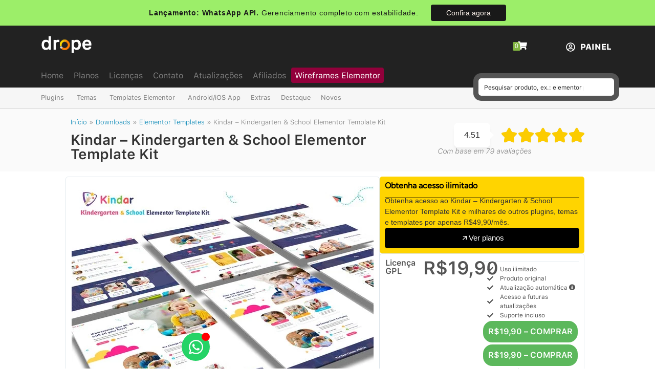

--- FILE ---
content_type: text/html; charset=UTF-8
request_url: https://dropestore.com/downloads/kindar-kindergarten-school-elementor-template-kit/
body_size: 78982
content:
<!doctype html>
<html lang="pt-BR" prefix="og: https://ogp.me/ns#">
<head><meta charset="UTF-8"><script>if(navigator.userAgent.match(/MSIE|Internet Explorer/i)||navigator.userAgent.match(/Trident\/7\..*?rv:11/i)){var href=document.location.href;if(!href.match(/[?&]nowprocket/)){if(href.indexOf("?")==-1){if(href.indexOf("#")==-1){document.location.href=href+"?nowprocket=1"}else{document.location.href=href.replace("#","?nowprocket=1#")}}else{if(href.indexOf("#")==-1){document.location.href=href+"&nowprocket=1"}else{document.location.href=href.replace("#","&nowprocket=1#")}}}}</script><script>(()=>{class RocketLazyLoadScripts{constructor(){this.v="2.0.4",this.userEvents=["keydown","keyup","mousedown","mouseup","mousemove","mouseover","mouseout","touchmove","touchstart","touchend","touchcancel","wheel","click","dblclick","input"],this.attributeEvents=["onblur","onclick","oncontextmenu","ondblclick","onfocus","onmousedown","onmouseenter","onmouseleave","onmousemove","onmouseout","onmouseover","onmouseup","onmousewheel","onscroll","onsubmit"]}async t(){this.i(),this.o(),/iP(ad|hone)/.test(navigator.userAgent)&&this.h(),this.u(),this.l(this),this.m(),this.k(this),this.p(this),this._(),await Promise.all([this.R(),this.L()]),this.lastBreath=Date.now(),this.S(this),this.P(),this.D(),this.O(),this.M(),await this.C(this.delayedScripts.normal),await this.C(this.delayedScripts.defer),await this.C(this.delayedScripts.async),await this.T(),await this.F(),await this.j(),await this.A(),window.dispatchEvent(new Event("rocket-allScriptsLoaded")),this.everythingLoaded=!0,this.lastTouchEnd&&await new Promise(t=>setTimeout(t,500-Date.now()+this.lastTouchEnd)),this.I(),this.H(),this.U(),this.W()}i(){this.CSPIssue=sessionStorage.getItem("rocketCSPIssue"),document.addEventListener("securitypolicyviolation",t=>{this.CSPIssue||"script-src-elem"!==t.violatedDirective||"data"!==t.blockedURI||(this.CSPIssue=!0,sessionStorage.setItem("rocketCSPIssue",!0))},{isRocket:!0})}o(){window.addEventListener("pageshow",t=>{this.persisted=t.persisted,this.realWindowLoadedFired=!0},{isRocket:!0}),window.addEventListener("pagehide",()=>{this.onFirstUserAction=null},{isRocket:!0})}h(){let t;function e(e){t=e}window.addEventListener("touchstart",e,{isRocket:!0}),window.addEventListener("touchend",function i(o){o.changedTouches[0]&&t.changedTouches[0]&&Math.abs(o.changedTouches[0].pageX-t.changedTouches[0].pageX)<10&&Math.abs(o.changedTouches[0].pageY-t.changedTouches[0].pageY)<10&&o.timeStamp-t.timeStamp<200&&(window.removeEventListener("touchstart",e,{isRocket:!0}),window.removeEventListener("touchend",i,{isRocket:!0}),"INPUT"===o.target.tagName&&"text"===o.target.type||(o.target.dispatchEvent(new TouchEvent("touchend",{target:o.target,bubbles:!0})),o.target.dispatchEvent(new MouseEvent("mouseover",{target:o.target,bubbles:!0})),o.target.dispatchEvent(new PointerEvent("click",{target:o.target,bubbles:!0,cancelable:!0,detail:1,clientX:o.changedTouches[0].clientX,clientY:o.changedTouches[0].clientY})),event.preventDefault()))},{isRocket:!0})}q(t){this.userActionTriggered||("mousemove"!==t.type||this.firstMousemoveIgnored?"keyup"===t.type||"mouseover"===t.type||"mouseout"===t.type||(this.userActionTriggered=!0,this.onFirstUserAction&&this.onFirstUserAction()):this.firstMousemoveIgnored=!0),"click"===t.type&&t.preventDefault(),t.stopPropagation(),t.stopImmediatePropagation(),"touchstart"===this.lastEvent&&"touchend"===t.type&&(this.lastTouchEnd=Date.now()),"click"===t.type&&(this.lastTouchEnd=0),this.lastEvent=t.type,t.composedPath&&t.composedPath()[0].getRootNode()instanceof ShadowRoot&&(t.rocketTarget=t.composedPath()[0]),this.savedUserEvents.push(t)}u(){this.savedUserEvents=[],this.userEventHandler=this.q.bind(this),this.userEvents.forEach(t=>window.addEventListener(t,this.userEventHandler,{passive:!1,isRocket:!0})),document.addEventListener("visibilitychange",this.userEventHandler,{isRocket:!0})}U(){this.userEvents.forEach(t=>window.removeEventListener(t,this.userEventHandler,{passive:!1,isRocket:!0})),document.removeEventListener("visibilitychange",this.userEventHandler,{isRocket:!0}),this.savedUserEvents.forEach(t=>{(t.rocketTarget||t.target).dispatchEvent(new window[t.constructor.name](t.type,t))})}m(){const t="return false",e=Array.from(this.attributeEvents,t=>"data-rocket-"+t),i="["+this.attributeEvents.join("],[")+"]",o="[data-rocket-"+this.attributeEvents.join("],[data-rocket-")+"]",s=(e,i,o)=>{o&&o!==t&&(e.setAttribute("data-rocket-"+i,o),e["rocket"+i]=new Function("event",o),e.setAttribute(i,t))};new MutationObserver(t=>{for(const n of t)"attributes"===n.type&&(n.attributeName.startsWith("data-rocket-")||this.everythingLoaded?n.attributeName.startsWith("data-rocket-")&&this.everythingLoaded&&this.N(n.target,n.attributeName.substring(12)):s(n.target,n.attributeName,n.target.getAttribute(n.attributeName))),"childList"===n.type&&n.addedNodes.forEach(t=>{if(t.nodeType===Node.ELEMENT_NODE)if(this.everythingLoaded)for(const i of[t,...t.querySelectorAll(o)])for(const t of i.getAttributeNames())e.includes(t)&&this.N(i,t.substring(12));else for(const e of[t,...t.querySelectorAll(i)])for(const t of e.getAttributeNames())this.attributeEvents.includes(t)&&s(e,t,e.getAttribute(t))})}).observe(document,{subtree:!0,childList:!0,attributeFilter:[...this.attributeEvents,...e]})}I(){this.attributeEvents.forEach(t=>{document.querySelectorAll("[data-rocket-"+t+"]").forEach(e=>{this.N(e,t)})})}N(t,e){const i=t.getAttribute("data-rocket-"+e);i&&(t.setAttribute(e,i),t.removeAttribute("data-rocket-"+e))}k(t){Object.defineProperty(HTMLElement.prototype,"onclick",{get(){return this.rocketonclick||null},set(e){this.rocketonclick=e,this.setAttribute(t.everythingLoaded?"onclick":"data-rocket-onclick","this.rocketonclick(event)")}})}S(t){function e(e,i){let o=e[i];e[i]=null,Object.defineProperty(e,i,{get:()=>o,set(s){t.everythingLoaded?o=s:e["rocket"+i]=o=s}})}e(document,"onreadystatechange"),e(window,"onload"),e(window,"onpageshow");try{Object.defineProperty(document,"readyState",{get:()=>t.rocketReadyState,set(e){t.rocketReadyState=e},configurable:!0}),document.readyState="loading"}catch(t){console.log("WPRocket DJE readyState conflict, bypassing")}}l(t){this.originalAddEventListener=EventTarget.prototype.addEventListener,this.originalRemoveEventListener=EventTarget.prototype.removeEventListener,this.savedEventListeners=[],EventTarget.prototype.addEventListener=function(e,i,o){o&&o.isRocket||!t.B(e,this)&&!t.userEvents.includes(e)||t.B(e,this)&&!t.userActionTriggered||e.startsWith("rocket-")||t.everythingLoaded?t.originalAddEventListener.call(this,e,i,o):(t.savedEventListeners.push({target:this,remove:!1,type:e,func:i,options:o}),"mouseenter"!==e&&"mouseleave"!==e||t.originalAddEventListener.call(this,e,t.savedUserEvents.push,o))},EventTarget.prototype.removeEventListener=function(e,i,o){o&&o.isRocket||!t.B(e,this)&&!t.userEvents.includes(e)||t.B(e,this)&&!t.userActionTriggered||e.startsWith("rocket-")||t.everythingLoaded?t.originalRemoveEventListener.call(this,e,i,o):t.savedEventListeners.push({target:this,remove:!0,type:e,func:i,options:o})}}J(t,e){this.savedEventListeners=this.savedEventListeners.filter(i=>{let o=i.type,s=i.target||window;return e!==o||t!==s||(this.B(o,s)&&(i.type="rocket-"+o),this.$(i),!1)})}H(){EventTarget.prototype.addEventListener=this.originalAddEventListener,EventTarget.prototype.removeEventListener=this.originalRemoveEventListener,this.savedEventListeners.forEach(t=>this.$(t))}$(t){t.remove?this.originalRemoveEventListener.call(t.target,t.type,t.func,t.options):this.originalAddEventListener.call(t.target,t.type,t.func,t.options)}p(t){let e;function i(e){return t.everythingLoaded?e:e.split(" ").map(t=>"load"===t||t.startsWith("load.")?"rocket-jquery-load":t).join(" ")}function o(o){function s(e){const s=o.fn[e];o.fn[e]=o.fn.init.prototype[e]=function(){return this[0]===window&&t.userActionTriggered&&("string"==typeof arguments[0]||arguments[0]instanceof String?arguments[0]=i(arguments[0]):"object"==typeof arguments[0]&&Object.keys(arguments[0]).forEach(t=>{const e=arguments[0][t];delete arguments[0][t],arguments[0][i(t)]=e})),s.apply(this,arguments),this}}if(o&&o.fn&&!t.allJQueries.includes(o)){const e={DOMContentLoaded:[],"rocket-DOMContentLoaded":[]};for(const t in e)document.addEventListener(t,()=>{e[t].forEach(t=>t())},{isRocket:!0});o.fn.ready=o.fn.init.prototype.ready=function(i){function s(){parseInt(o.fn.jquery)>2?setTimeout(()=>i.bind(document)(o)):i.bind(document)(o)}return"function"==typeof i&&(t.realDomReadyFired?!t.userActionTriggered||t.fauxDomReadyFired?s():e["rocket-DOMContentLoaded"].push(s):e.DOMContentLoaded.push(s)),o([])},s("on"),s("one"),s("off"),t.allJQueries.push(o)}e=o}t.allJQueries=[],o(window.jQuery),Object.defineProperty(window,"jQuery",{get:()=>e,set(t){o(t)}})}P(){const t=new Map;document.write=document.writeln=function(e){const i=document.currentScript,o=document.createRange(),s=i.parentElement;let n=t.get(i);void 0===n&&(n=i.nextSibling,t.set(i,n));const c=document.createDocumentFragment();o.setStart(c,0),c.appendChild(o.createContextualFragment(e)),s.insertBefore(c,n)}}async R(){return new Promise(t=>{this.userActionTriggered?t():this.onFirstUserAction=t})}async L(){return new Promise(t=>{document.addEventListener("DOMContentLoaded",()=>{this.realDomReadyFired=!0,t()},{isRocket:!0})})}async j(){return this.realWindowLoadedFired?Promise.resolve():new Promise(t=>{window.addEventListener("load",t,{isRocket:!0})})}M(){this.pendingScripts=[];this.scriptsMutationObserver=new MutationObserver(t=>{for(const e of t)e.addedNodes.forEach(t=>{"SCRIPT"!==t.tagName||t.noModule||t.isWPRocket||this.pendingScripts.push({script:t,promise:new Promise(e=>{const i=()=>{const i=this.pendingScripts.findIndex(e=>e.script===t);i>=0&&this.pendingScripts.splice(i,1),e()};t.addEventListener("load",i,{isRocket:!0}),t.addEventListener("error",i,{isRocket:!0}),setTimeout(i,1e3)})})})}),this.scriptsMutationObserver.observe(document,{childList:!0,subtree:!0})}async F(){await this.X(),this.pendingScripts.length?(await this.pendingScripts[0].promise,await this.F()):this.scriptsMutationObserver.disconnect()}D(){this.delayedScripts={normal:[],async:[],defer:[]},document.querySelectorAll("script[type$=rocketlazyloadscript]").forEach(t=>{t.hasAttribute("data-rocket-src")?t.hasAttribute("async")&&!1!==t.async?this.delayedScripts.async.push(t):t.hasAttribute("defer")&&!1!==t.defer||"module"===t.getAttribute("data-rocket-type")?this.delayedScripts.defer.push(t):this.delayedScripts.normal.push(t):this.delayedScripts.normal.push(t)})}async _(){await this.L();let t=[];document.querySelectorAll("script[type$=rocketlazyloadscript][data-rocket-src]").forEach(e=>{let i=e.getAttribute("data-rocket-src");if(i&&!i.startsWith("data:")){i.startsWith("//")&&(i=location.protocol+i);try{const o=new URL(i).origin;o!==location.origin&&t.push({src:o,crossOrigin:e.crossOrigin||"module"===e.getAttribute("data-rocket-type")})}catch(t){}}}),t=[...new Map(t.map(t=>[JSON.stringify(t),t])).values()],this.Y(t,"preconnect")}async G(t){if(await this.K(),!0!==t.noModule||!("noModule"in HTMLScriptElement.prototype))return new Promise(e=>{let i;function o(){(i||t).setAttribute("data-rocket-status","executed"),e()}try{if(navigator.userAgent.includes("Firefox/")||""===navigator.vendor||this.CSPIssue)i=document.createElement("script"),[...t.attributes].forEach(t=>{let e=t.nodeName;"type"!==e&&("data-rocket-type"===e&&(e="type"),"data-rocket-src"===e&&(e="src"),i.setAttribute(e,t.nodeValue))}),t.text&&(i.text=t.text),t.nonce&&(i.nonce=t.nonce),i.hasAttribute("src")?(i.addEventListener("load",o,{isRocket:!0}),i.addEventListener("error",()=>{i.setAttribute("data-rocket-status","failed-network"),e()},{isRocket:!0}),setTimeout(()=>{i.isConnected||e()},1)):(i.text=t.text,o()),i.isWPRocket=!0,t.parentNode.replaceChild(i,t);else{const i=t.getAttribute("data-rocket-type"),s=t.getAttribute("data-rocket-src");i?(t.type=i,t.removeAttribute("data-rocket-type")):t.removeAttribute("type"),t.addEventListener("load",o,{isRocket:!0}),t.addEventListener("error",i=>{this.CSPIssue&&i.target.src.startsWith("data:")?(console.log("WPRocket: CSP fallback activated"),t.removeAttribute("src"),this.G(t).then(e)):(t.setAttribute("data-rocket-status","failed-network"),e())},{isRocket:!0}),s?(t.fetchPriority="high",t.removeAttribute("data-rocket-src"),t.src=s):t.src="data:text/javascript;base64,"+window.btoa(unescape(encodeURIComponent(t.text)))}}catch(i){t.setAttribute("data-rocket-status","failed-transform"),e()}});t.setAttribute("data-rocket-status","skipped")}async C(t){const e=t.shift();return e?(e.isConnected&&await this.G(e),this.C(t)):Promise.resolve()}O(){this.Y([...this.delayedScripts.normal,...this.delayedScripts.defer,...this.delayedScripts.async],"preload")}Y(t,e){this.trash=this.trash||[];let i=!0;var o=document.createDocumentFragment();t.forEach(t=>{const s=t.getAttribute&&t.getAttribute("data-rocket-src")||t.src;if(s&&!s.startsWith("data:")){const n=document.createElement("link");n.href=s,n.rel=e,"preconnect"!==e&&(n.as="script",n.fetchPriority=i?"high":"low"),t.getAttribute&&"module"===t.getAttribute("data-rocket-type")&&(n.crossOrigin=!0),t.crossOrigin&&(n.crossOrigin=t.crossOrigin),t.integrity&&(n.integrity=t.integrity),t.nonce&&(n.nonce=t.nonce),o.appendChild(n),this.trash.push(n),i=!1}}),document.head.appendChild(o)}W(){this.trash.forEach(t=>t.remove())}async T(){try{document.readyState="interactive"}catch(t){}this.fauxDomReadyFired=!0;try{await this.K(),this.J(document,"readystatechange"),document.dispatchEvent(new Event("rocket-readystatechange")),await this.K(),document.rocketonreadystatechange&&document.rocketonreadystatechange(),await this.K(),this.J(document,"DOMContentLoaded"),document.dispatchEvent(new Event("rocket-DOMContentLoaded")),await this.K(),this.J(window,"DOMContentLoaded"),window.dispatchEvent(new Event("rocket-DOMContentLoaded"))}catch(t){console.error(t)}}async A(){try{document.readyState="complete"}catch(t){}try{await this.K(),this.J(document,"readystatechange"),document.dispatchEvent(new Event("rocket-readystatechange")),await this.K(),document.rocketonreadystatechange&&document.rocketonreadystatechange(),await this.K(),this.J(window,"load"),window.dispatchEvent(new Event("rocket-load")),await this.K(),window.rocketonload&&window.rocketonload(),await this.K(),this.allJQueries.forEach(t=>t(window).trigger("rocket-jquery-load")),await this.K(),this.J(window,"pageshow");const t=new Event("rocket-pageshow");t.persisted=this.persisted,window.dispatchEvent(t),await this.K(),window.rocketonpageshow&&window.rocketonpageshow({persisted:this.persisted})}catch(t){console.error(t)}}async K(){Date.now()-this.lastBreath>45&&(await this.X(),this.lastBreath=Date.now())}async X(){return document.hidden?new Promise(t=>setTimeout(t)):new Promise(t=>requestAnimationFrame(t))}B(t,e){return e===document&&"readystatechange"===t||(e===document&&"DOMContentLoaded"===t||(e===window&&"DOMContentLoaded"===t||(e===window&&"load"===t||e===window&&"pageshow"===t)))}static run(){(new RocketLazyLoadScripts).t()}}RocketLazyLoadScripts.run()})();</script>
	
	<meta name="viewport" content="width=device-width, initial-scale=1">
	<link rel="profile" href="https://gmpg.org/xfn/11">
	
<!-- Google Tag Manager by PYS -->
    <script type="rocketlazyloadscript" data-cfasync="false" data-pagespeed-no-defer>
	    window.dataLayerPYS = window.dataLayerPYS || [];
	</script>
<!-- End Google Tag Manager by PYS -->
<!-- Otimização dos mecanismos de pesquisa pelo Rank Math PRO - https://rankmath.com/ -->
<title>Download Kindar – Kindergarten &amp; School Elementor Template Kit v1.0 &ndash; Drope</title>
<link data-rocket-prefetch href="https://www.youtube.com" rel="dns-prefetch">
<link data-rocket-prefetch href="https://dropestore.b-cdn.net" rel="dns-prefetch">
<link data-rocket-prefetch href="https://www.googletagmanager.com" rel="dns-prefetch">
<link data-rocket-prefetch href="https://cdnjs.cloudflare.com" rel="dns-prefetch">
<style id="wpr-usedcss">img:is([sizes=auto i],[sizes^="auto," i]){contain-intrinsic-size:3000px 1500px}img.emoji{display:inline!important;border:none!important;box-shadow:none!important;height:1em!important;width:1em!important;margin:0 .07em!important;vertical-align:-.1em!important;background:0 0!important;padding:0!important}:where(.wp-block-button__link){border-radius:9999px;box-shadow:none;padding:calc(.667em + 2px) calc(1.333em + 2px);text-decoration:none}:root :where(.wp-block-button .wp-block-button__link.is-style-outline),:root :where(.wp-block-button.is-style-outline>.wp-block-button__link){border:2px solid;padding:.667em 1.333em}:root :where(.wp-block-button .wp-block-button__link.is-style-outline:not(.has-text-color)),:root :where(.wp-block-button.is-style-outline>.wp-block-button__link:not(.has-text-color)){color:currentColor}:root :where(.wp-block-button .wp-block-button__link.is-style-outline:not(.has-background)),:root :where(.wp-block-button.is-style-outline>.wp-block-button__link:not(.has-background)){background-color:initial;background-image:none}:where(.wp-block-calendar table:not(.has-background) th){background:#ddd}:where(.wp-block-columns){margin-bottom:1.75em}:where(.wp-block-columns.has-background){padding:1.25em 2.375em}:where(.wp-block-post-comments input[type=submit]){border:none}:where(.wp-block-cover-image:not(.has-text-color)),:where(.wp-block-cover:not(.has-text-color)){color:#fff}:where(.wp-block-cover-image.is-light:not(.has-text-color)),:where(.wp-block-cover.is-light:not(.has-text-color)){color:#000}:root :where(.wp-block-cover h1:not(.has-text-color)),:root :where(.wp-block-cover h2:not(.has-text-color)),:root :where(.wp-block-cover h3:not(.has-text-color)),:root :where(.wp-block-cover h4:not(.has-text-color)),:root :where(.wp-block-cover h5:not(.has-text-color)),:root :where(.wp-block-cover h6:not(.has-text-color)),:root :where(.wp-block-cover p:not(.has-text-color)){color:inherit}:where(.wp-block-file){margin-bottom:1.5em}:where(.wp-block-file__button){border-radius:2em;display:inline-block;padding:.5em 1em}:where(.wp-block-file__button):where(a):active,:where(.wp-block-file__button):where(a):focus,:where(.wp-block-file__button):where(a):hover,:where(.wp-block-file__button):where(a):visited{box-shadow:none;color:#fff;opacity:.85;text-decoration:none}:where(.wp-block-form-input__input){font-size:1em;margin-bottom:.5em;padding:0 .5em}:where(.wp-block-form-input__input)[type=date],:where(.wp-block-form-input__input)[type=datetime-local],:where(.wp-block-form-input__input)[type=datetime],:where(.wp-block-form-input__input)[type=email],:where(.wp-block-form-input__input)[type=month],:where(.wp-block-form-input__input)[type=number],:where(.wp-block-form-input__input)[type=password],:where(.wp-block-form-input__input)[type=search],:where(.wp-block-form-input__input)[type=tel],:where(.wp-block-form-input__input)[type=text],:where(.wp-block-form-input__input)[type=time],:where(.wp-block-form-input__input)[type=url],:where(.wp-block-form-input__input)[type=week]{border-style:solid;border-width:1px;line-height:2;min-height:2em}:where(.wp-block-group.wp-block-group-is-layout-constrained){position:relative}:root :where(.wp-block-image.is-style-rounded img,.wp-block-image .is-style-rounded img){border-radius:9999px}:where(.wp-block-latest-comments:not([style*=line-height] .wp-block-latest-comments__comment)){line-height:1.1}:where(.wp-block-latest-comments:not([style*=line-height] .wp-block-latest-comments__comment-excerpt p)){line-height:1.8}:root :where(.wp-block-latest-posts.is-grid){padding:0}:root :where(.wp-block-latest-posts.wp-block-latest-posts__list){padding-left:0}ul{box-sizing:border-box}:root :where(.wp-block-list.has-background){padding:1.25em 2.375em}:where(.wp-block-navigation.has-background .wp-block-navigation-item a:not(.wp-element-button)),:where(.wp-block-navigation.has-background .wp-block-navigation-submenu a:not(.wp-element-button)){padding:.5em 1em}:where(.wp-block-navigation .wp-block-navigation__submenu-container .wp-block-navigation-item a:not(.wp-element-button)),:where(.wp-block-navigation .wp-block-navigation__submenu-container .wp-block-navigation-submenu a:not(.wp-element-button)),:where(.wp-block-navigation .wp-block-navigation__submenu-container .wp-block-navigation-submenu button.wp-block-navigation-item__content),:where(.wp-block-navigation .wp-block-navigation__submenu-container .wp-block-pages-list__item button.wp-block-navigation-item__content){padding:.5em 1em}:root :where(p.has-background){padding:1.25em 2.375em}:where(p.has-text-color:not(.has-link-color)) a{color:inherit}:where(.wp-block-post-comments-form input:not([type=submit])),:where(.wp-block-post-comments-form textarea){border:1px solid #949494;font-family:inherit;font-size:1em}:where(.wp-block-post-comments-form input:where(:not([type=submit]):not([type=checkbox]))),:where(.wp-block-post-comments-form textarea){padding:calc(.667em + 2px)}:where(.wp-block-post-excerpt){box-sizing:border-box;margin-bottom:var(--wp--style--block-gap);margin-top:var(--wp--style--block-gap)}:where(.wp-block-preformatted.has-background){padding:1.25em 2.375em}:where(.wp-block-search__button){border:1px solid #ccc;padding:6px 10px}:where(.wp-block-search__input){appearance:none;border:1px solid #949494;flex-grow:1;font-family:inherit;font-size:inherit;font-style:inherit;font-weight:inherit;letter-spacing:inherit;line-height:inherit;margin-left:0;margin-right:0;min-width:3rem;padding:8px;text-decoration:unset!important;text-transform:inherit}:where(.wp-block-search__button-inside .wp-block-search__inside-wrapper){background-color:#fff;border:1px solid #949494;box-sizing:border-box;padding:4px}:where(.wp-block-search__button-inside .wp-block-search__inside-wrapper) .wp-block-search__input{border:none;border-radius:0;padding:0 4px}:where(.wp-block-search__button-inside .wp-block-search__inside-wrapper) .wp-block-search__input:focus{outline:0}:where(.wp-block-search__button-inside .wp-block-search__inside-wrapper) :where(.wp-block-search__button){padding:4px 8px}:root :where(.wp-block-separator.is-style-dots){height:auto;line-height:1;text-align:center}:root :where(.wp-block-separator.is-style-dots):before{color:currentColor;content:"···";font-family:serif;font-size:1.5em;letter-spacing:2em;padding-left:2em}:root :where(.wp-block-site-logo.is-style-rounded){border-radius:9999px}:where(.wp-block-social-links:not(.is-style-logos-only)) .wp-social-link{background-color:#f0f0f0;color:#444}:where(.wp-block-social-links:not(.is-style-logos-only)) .wp-social-link-amazon{background-color:#f90;color:#fff}:where(.wp-block-social-links:not(.is-style-logos-only)) .wp-social-link-bandcamp{background-color:#1ea0c3;color:#fff}:where(.wp-block-social-links:not(.is-style-logos-only)) .wp-social-link-behance{background-color:#0757fe;color:#fff}:where(.wp-block-social-links:not(.is-style-logos-only)) .wp-social-link-bluesky{background-color:#0a7aff;color:#fff}:where(.wp-block-social-links:not(.is-style-logos-only)) .wp-social-link-codepen{background-color:#1e1f26;color:#fff}:where(.wp-block-social-links:not(.is-style-logos-only)) .wp-social-link-deviantart{background-color:#02e49b;color:#fff}:where(.wp-block-social-links:not(.is-style-logos-only)) .wp-social-link-discord{background-color:#5865f2;color:#fff}:where(.wp-block-social-links:not(.is-style-logos-only)) .wp-social-link-dribbble{background-color:#e94c89;color:#fff}:where(.wp-block-social-links:not(.is-style-logos-only)) .wp-social-link-dropbox{background-color:#4280ff;color:#fff}:where(.wp-block-social-links:not(.is-style-logos-only)) .wp-social-link-etsy{background-color:#f45800;color:#fff}:where(.wp-block-social-links:not(.is-style-logos-only)) .wp-social-link-facebook{background-color:#0866ff;color:#fff}:where(.wp-block-social-links:not(.is-style-logos-only)) .wp-social-link-fivehundredpx{background-color:#000;color:#fff}:where(.wp-block-social-links:not(.is-style-logos-only)) .wp-social-link-flickr{background-color:#0461dd;color:#fff}:where(.wp-block-social-links:not(.is-style-logos-only)) .wp-social-link-foursquare{background-color:#e65678;color:#fff}:where(.wp-block-social-links:not(.is-style-logos-only)) .wp-social-link-github{background-color:#24292d;color:#fff}:where(.wp-block-social-links:not(.is-style-logos-only)) .wp-social-link-goodreads{background-color:#eceadd;color:#382110}:where(.wp-block-social-links:not(.is-style-logos-only)) .wp-social-link-google{background-color:#ea4434;color:#fff}:where(.wp-block-social-links:not(.is-style-logos-only)) .wp-social-link-gravatar{background-color:#1d4fc4;color:#fff}:where(.wp-block-social-links:not(.is-style-logos-only)) .wp-social-link-instagram{background-color:#f00075;color:#fff}:where(.wp-block-social-links:not(.is-style-logos-only)) .wp-social-link-lastfm{background-color:#e21b24;color:#fff}:where(.wp-block-social-links:not(.is-style-logos-only)) .wp-social-link-linkedin{background-color:#0d66c2;color:#fff}:where(.wp-block-social-links:not(.is-style-logos-only)) .wp-social-link-mastodon{background-color:#3288d4;color:#fff}:where(.wp-block-social-links:not(.is-style-logos-only)) .wp-social-link-medium{background-color:#000;color:#fff}:where(.wp-block-social-links:not(.is-style-logos-only)) .wp-social-link-meetup{background-color:#f6405f;color:#fff}:where(.wp-block-social-links:not(.is-style-logos-only)) .wp-social-link-patreon{background-color:#000;color:#fff}:where(.wp-block-social-links:not(.is-style-logos-only)) .wp-social-link-pinterest{background-color:#e60122;color:#fff}:where(.wp-block-social-links:not(.is-style-logos-only)) .wp-social-link-pocket{background-color:#ef4155;color:#fff}:where(.wp-block-social-links:not(.is-style-logos-only)) .wp-social-link-reddit{background-color:#ff4500;color:#fff}:where(.wp-block-social-links:not(.is-style-logos-only)) .wp-social-link-skype{background-color:#0478d7;color:#fff}:where(.wp-block-social-links:not(.is-style-logos-only)) .wp-social-link-snapchat{background-color:#fefc00;color:#fff;stroke:#000}:where(.wp-block-social-links:not(.is-style-logos-only)) .wp-social-link-soundcloud{background-color:#ff5600;color:#fff}:where(.wp-block-social-links:not(.is-style-logos-only)) .wp-social-link-spotify{background-color:#1bd760;color:#fff}:where(.wp-block-social-links:not(.is-style-logos-only)) .wp-social-link-telegram{background-color:#2aabee;color:#fff}:where(.wp-block-social-links:not(.is-style-logos-only)) .wp-social-link-threads{background-color:#000;color:#fff}:where(.wp-block-social-links:not(.is-style-logos-only)) .wp-social-link-tiktok{background-color:#000;color:#fff}:where(.wp-block-social-links:not(.is-style-logos-only)) .wp-social-link-tumblr{background-color:#011835;color:#fff}:where(.wp-block-social-links:not(.is-style-logos-only)) .wp-social-link-twitch{background-color:#6440a4;color:#fff}:where(.wp-block-social-links:not(.is-style-logos-only)) .wp-social-link-twitter{background-color:#1da1f2;color:#fff}:where(.wp-block-social-links:not(.is-style-logos-only)) .wp-social-link-vimeo{background-color:#1eb7ea;color:#fff}:where(.wp-block-social-links:not(.is-style-logos-only)) .wp-social-link-vk{background-color:#4680c2;color:#fff}:where(.wp-block-social-links:not(.is-style-logos-only)) .wp-social-link-wordpress{background-color:#3499cd;color:#fff}:where(.wp-block-social-links:not(.is-style-logos-only)) .wp-social-link-whatsapp{background-color:#25d366;color:#fff}:where(.wp-block-social-links:not(.is-style-logos-only)) .wp-social-link-x{background-color:#000;color:#fff}:where(.wp-block-social-links:not(.is-style-logos-only)) .wp-social-link-yelp{background-color:#d32422;color:#fff}:where(.wp-block-social-links:not(.is-style-logos-only)) .wp-social-link-youtube{background-color:red;color:#fff}:where(.wp-block-social-links.is-style-logos-only) .wp-social-link{background:0 0}:where(.wp-block-social-links.is-style-logos-only) .wp-social-link svg{height:1.25em;width:1.25em}:where(.wp-block-social-links.is-style-logos-only) .wp-social-link-amazon{color:#f90}:where(.wp-block-social-links.is-style-logos-only) .wp-social-link-bandcamp{color:#1ea0c3}:where(.wp-block-social-links.is-style-logos-only) .wp-social-link-behance{color:#0757fe}:where(.wp-block-social-links.is-style-logos-only) .wp-social-link-bluesky{color:#0a7aff}:where(.wp-block-social-links.is-style-logos-only) .wp-social-link-codepen{color:#1e1f26}:where(.wp-block-social-links.is-style-logos-only) .wp-social-link-deviantart{color:#02e49b}:where(.wp-block-social-links.is-style-logos-only) .wp-social-link-discord{color:#5865f2}:where(.wp-block-social-links.is-style-logos-only) .wp-social-link-dribbble{color:#e94c89}:where(.wp-block-social-links.is-style-logos-only) .wp-social-link-dropbox{color:#4280ff}:where(.wp-block-social-links.is-style-logos-only) .wp-social-link-etsy{color:#f45800}:where(.wp-block-social-links.is-style-logos-only) .wp-social-link-facebook{color:#0866ff}:where(.wp-block-social-links.is-style-logos-only) .wp-social-link-fivehundredpx{color:#000}:where(.wp-block-social-links.is-style-logos-only) .wp-social-link-flickr{color:#0461dd}:where(.wp-block-social-links.is-style-logos-only) .wp-social-link-foursquare{color:#e65678}:where(.wp-block-social-links.is-style-logos-only) .wp-social-link-github{color:#24292d}:where(.wp-block-social-links.is-style-logos-only) .wp-social-link-goodreads{color:#382110}:where(.wp-block-social-links.is-style-logos-only) .wp-social-link-google{color:#ea4434}:where(.wp-block-social-links.is-style-logos-only) .wp-social-link-gravatar{color:#1d4fc4}:where(.wp-block-social-links.is-style-logos-only) .wp-social-link-instagram{color:#f00075}:where(.wp-block-social-links.is-style-logos-only) .wp-social-link-lastfm{color:#e21b24}:where(.wp-block-social-links.is-style-logos-only) .wp-social-link-linkedin{color:#0d66c2}:where(.wp-block-social-links.is-style-logos-only) .wp-social-link-mastodon{color:#3288d4}:where(.wp-block-social-links.is-style-logos-only) .wp-social-link-medium{color:#000}:where(.wp-block-social-links.is-style-logos-only) .wp-social-link-meetup{color:#f6405f}:where(.wp-block-social-links.is-style-logos-only) .wp-social-link-patreon{color:#000}:where(.wp-block-social-links.is-style-logos-only) .wp-social-link-pinterest{color:#e60122}:where(.wp-block-social-links.is-style-logos-only) .wp-social-link-pocket{color:#ef4155}:where(.wp-block-social-links.is-style-logos-only) .wp-social-link-reddit{color:#ff4500}:where(.wp-block-social-links.is-style-logos-only) .wp-social-link-skype{color:#0478d7}:where(.wp-block-social-links.is-style-logos-only) .wp-social-link-snapchat{color:#fff;stroke:#000}:where(.wp-block-social-links.is-style-logos-only) .wp-social-link-soundcloud{color:#ff5600}:where(.wp-block-social-links.is-style-logos-only) .wp-social-link-spotify{color:#1bd760}:where(.wp-block-social-links.is-style-logos-only) .wp-social-link-telegram{color:#2aabee}:where(.wp-block-social-links.is-style-logos-only) .wp-social-link-threads{color:#000}:where(.wp-block-social-links.is-style-logos-only) .wp-social-link-tiktok{color:#000}:where(.wp-block-social-links.is-style-logos-only) .wp-social-link-tumblr{color:#011835}:where(.wp-block-social-links.is-style-logos-only) .wp-social-link-twitch{color:#6440a4}:where(.wp-block-social-links.is-style-logos-only) .wp-social-link-twitter{color:#1da1f2}:where(.wp-block-social-links.is-style-logos-only) .wp-social-link-vimeo{color:#1eb7ea}:where(.wp-block-social-links.is-style-logos-only) .wp-social-link-vk{color:#4680c2}:where(.wp-block-social-links.is-style-logos-only) .wp-social-link-whatsapp{color:#25d366}:where(.wp-block-social-links.is-style-logos-only) .wp-social-link-wordpress{color:#3499cd}:where(.wp-block-social-links.is-style-logos-only) .wp-social-link-x{color:#000}:where(.wp-block-social-links.is-style-logos-only) .wp-social-link-yelp{color:#d32422}:where(.wp-block-social-links.is-style-logos-only) .wp-social-link-youtube{color:red}:root :where(.wp-block-social-links .wp-social-link a){padding:.25em}:root :where(.wp-block-social-links.is-style-logos-only .wp-social-link a){padding:0}:root :where(.wp-block-social-links.is-style-pill-shape .wp-social-link a){padding-left:.6666666667em;padding-right:.6666666667em}:root :where(.wp-block-tag-cloud.is-style-outline){display:flex;flex-wrap:wrap;gap:1ch}:root :where(.wp-block-tag-cloud.is-style-outline a){border:1px solid;font-size:unset!important;margin-right:0;padding:1ch 2ch;text-decoration:none!important}:root :where(.wp-block-table-of-contents){box-sizing:border-box}:where(.wp-block-term-description){box-sizing:border-box;margin-bottom:var(--wp--style--block-gap);margin-top:var(--wp--style--block-gap)}:where(pre.wp-block-verse){font-family:inherit}:root{--wp-block-synced-color:#7a00df;--wp-block-synced-color--rgb:122,0,223;--wp-bound-block-color:var(--wp-block-synced-color);--wp-editor-canvas-background:#ddd;--wp-admin-theme-color:#007cba;--wp-admin-theme-color--rgb:0,124,186;--wp-admin-theme-color-darker-10:#006ba1;--wp-admin-theme-color-darker-10--rgb:0,107,160.5;--wp-admin-theme-color-darker-20:#005a87;--wp-admin-theme-color-darker-20--rgb:0,90,135;--wp-admin-border-width-focus:2px}@media (min-resolution:192dpi){:root{--wp-admin-border-width-focus:1.5px}}:root{--wp--preset--font-size--normal:16px;--wp--preset--font-size--huge:42px}.screen-reader-text{border:0;clip-path:inset(50%);height:1px;margin:-1px;overflow:hidden;padding:0;position:absolute;width:1px;word-wrap:normal!important}.screen-reader-text:focus{background-color:#ddd;clip-path:none;color:#444;display:block;font-size:1em;height:auto;left:5px;line-height:normal;padding:15px 23px 14px;text-decoration:none;top:5px;width:auto;z-index:100000}html :where(.has-border-color){border-style:solid}html :where([style*=border-top-color]){border-top-style:solid}html :where([style*=border-right-color]){border-right-style:solid}html :where([style*=border-bottom-color]){border-bottom-style:solid}html :where([style*=border-left-color]){border-left-style:solid}html :where([style*=border-width]){border-style:solid}html :where([style*=border-top-width]){border-top-style:solid}html :where([style*=border-right-width]){border-right-style:solid}html :where([style*=border-bottom-width]){border-bottom-style:solid}html :where([style*=border-left-width]){border-left-style:solid}html :where(img[class*=wp-image-]){height:auto;max-width:100%}:where(figure){margin:0 0 1em}html :where(.is-position-sticky){--wp-admin--admin-bar--position-offset:var(--wp-admin--admin-bar--height,0px)}@media screen and (max-width:600px){html :where(.is-position-sticky){--wp-admin--admin-bar--position-offset:0px}}:root{--edd-blocks-light-grey:#eee}.screen-reader-text{border:0;-webkit-clip-path:inset(50%);clip-path:inset(50%);height:1px;margin:-1px;overflow:hidden;padding:0;position:absolute;width:1px;word-wrap:normal!important}:root{--wp--preset--aspect-ratio--square:1;--wp--preset--aspect-ratio--4-3:4/3;--wp--preset--aspect-ratio--3-4:3/4;--wp--preset--aspect-ratio--3-2:3/2;--wp--preset--aspect-ratio--2-3:2/3;--wp--preset--aspect-ratio--16-9:16/9;--wp--preset--aspect-ratio--9-16:9/16;--wp--preset--color--black:#000000;--wp--preset--color--cyan-bluish-gray:#abb8c3;--wp--preset--color--white:#ffffff;--wp--preset--color--pale-pink:#f78da7;--wp--preset--color--vivid-red:#cf2e2e;--wp--preset--color--luminous-vivid-orange:#ff6900;--wp--preset--color--luminous-vivid-amber:#fcb900;--wp--preset--color--light-green-cyan:#7bdcb5;--wp--preset--color--vivid-green-cyan:#00d084;--wp--preset--color--pale-cyan-blue:#8ed1fc;--wp--preset--color--vivid-cyan-blue:#0693e3;--wp--preset--color--vivid-purple:#9b51e0;--wp--preset--gradient--vivid-cyan-blue-to-vivid-purple:linear-gradient(135deg,rgb(6, 147, 227) 0%,rgb(155, 81, 224) 100%);--wp--preset--gradient--light-green-cyan-to-vivid-green-cyan:linear-gradient(135deg,rgb(122, 220, 180) 0%,rgb(0, 208, 130) 100%);--wp--preset--gradient--luminous-vivid-amber-to-luminous-vivid-orange:linear-gradient(135deg,rgb(252, 185, 0) 0%,rgb(255, 105, 0) 100%);--wp--preset--gradient--luminous-vivid-orange-to-vivid-red:linear-gradient(135deg,rgb(255, 105, 0) 0%,rgb(207, 46, 46) 100%);--wp--preset--gradient--very-light-gray-to-cyan-bluish-gray:linear-gradient(135deg,rgb(238, 238, 238) 0%,rgb(169, 184, 195) 100%);--wp--preset--gradient--cool-to-warm-spectrum:linear-gradient(135deg,rgb(74, 234, 220) 0%,rgb(151, 120, 209) 20%,rgb(207, 42, 186) 40%,rgb(238, 44, 130) 60%,rgb(251, 105, 98) 80%,rgb(254, 248, 76) 100%);--wp--preset--gradient--blush-light-purple:linear-gradient(135deg,rgb(255, 206, 236) 0%,rgb(152, 150, 240) 100%);--wp--preset--gradient--blush-bordeaux:linear-gradient(135deg,rgb(254, 205, 165) 0%,rgb(254, 45, 45) 50%,rgb(107, 0, 62) 100%);--wp--preset--gradient--luminous-dusk:linear-gradient(135deg,rgb(255, 203, 112) 0%,rgb(199, 81, 192) 50%,rgb(65, 88, 208) 100%);--wp--preset--gradient--pale-ocean:linear-gradient(135deg,rgb(255, 245, 203) 0%,rgb(182, 227, 212) 50%,rgb(51, 167, 181) 100%);--wp--preset--gradient--electric-grass:linear-gradient(135deg,rgb(202, 248, 128) 0%,rgb(113, 206, 126) 100%);--wp--preset--gradient--midnight:linear-gradient(135deg,rgb(2, 3, 129) 0%,rgb(40, 116, 252) 100%);--wp--preset--font-size--small:13px;--wp--preset--font-size--medium:20px;--wp--preset--font-size--large:36px;--wp--preset--font-size--x-large:42px;--wp--preset--spacing--20:0.44rem;--wp--preset--spacing--30:0.67rem;--wp--preset--spacing--40:1rem;--wp--preset--spacing--50:1.5rem;--wp--preset--spacing--60:2.25rem;--wp--preset--spacing--70:3.38rem;--wp--preset--spacing--80:5.06rem;--wp--preset--shadow--natural:6px 6px 9px rgba(0, 0, 0, .2);--wp--preset--shadow--deep:12px 12px 50px rgba(0, 0, 0, .4);--wp--preset--shadow--sharp:6px 6px 0px rgba(0, 0, 0, .2);--wp--preset--shadow--outlined:6px 6px 0px -3px rgb(255, 255, 255),6px 6px rgb(0, 0, 0);--wp--preset--shadow--crisp:6px 6px 0px rgb(0, 0, 0)}:root{--wp--style--global--content-size:800px;--wp--style--global--wide-size:1200px}:where(body){margin:0}:where(.wp-site-blocks)>*{margin-block-start:24px;margin-block-end:0}:where(.wp-site-blocks)>:first-child{margin-block-start:0}:where(.wp-site-blocks)>:last-child{margin-block-end:0}:root{--wp--style--block-gap:24px}:root :where(.is-layout-flow)>:first-child{margin-block-start:0}:root :where(.is-layout-flow)>:last-child{margin-block-end:0}:root :where(.is-layout-flow)>*{margin-block-start:24px;margin-block-end:0}:root :where(.is-layout-constrained)>:first-child{margin-block-start:0}:root :where(.is-layout-constrained)>:last-child{margin-block-end:0}:root :where(.is-layout-constrained)>*{margin-block-start:24px;margin-block-end:0}:root :where(.is-layout-flex){gap:24px}:root :where(.is-layout-grid){gap:24px}body{padding-top:0;padding-right:0;padding-bottom:0;padding-left:0}a:where(:not(.wp-element-button)){text-decoration:underline}:root :where(.wp-element-button,.wp-block-button__link){background-color:#32373c;border-width:0;color:#fff;font-family:inherit;font-size:inherit;font-style:inherit;font-weight:inherit;letter-spacing:inherit;line-height:inherit;padding-top:calc(.667em + 2px);padding-right:calc(1.333em + 2px);padding-bottom:calc(.667em + 2px);padding-left:calc(1.333em + 2px);text-decoration:none;text-transform:inherit}:root :where(.wp-block-pullquote){font-size:1.5em;line-height:1.6}.alert{font-family:Figtree,sans-serif}.json-copy-btn,.json-copy-btn svg{transition:.3s}.alert-success{color:#155724;background-color:#d4edda;border-color:#c3e6cb}.alert{position:relative;padding:.75rem 1.25rem;margin-bottom:1rem;border:1px solid transparent;border-radius:.25rem}input#search-product{border:none}.json-copy-btn{width:100%!important;font-size:14px;display:flex!important;align-items:center;outline:0;box-sizing:border-box}.json-copy-btn{font-weight:500;text-align:center;cursor:pointer}.json-copy-btn{background-color:#fff!important;color:#087096!important;border:1px solid #087096!important;border-radius:6px;padding:10px 30px;justify-content:center}.json-copy-btn svg path{fill:#087096!important}.json-copy-btn:active,.json-copy-btn:focus,.json-copy-btn:hover{background-color:#087096!important;color:#fff!important}.json-copy-btn:active svg path,.json-copy-btn:focus svg path,.json-copy-btn:hover svg path{fill:#fff!important}.json-toast{visibility:hidden;opacity:0;position:fixed;left:50%;bottom:40px;transform:translateX(-50%);background:#ffd400;color:#222;padding:16px 26px;border-radius:16px;box-shadow:0 4px 12px rgba(0,0,0,.25);z-index:99999;font-family:"San Francisco",sans-serif;font-size:14px;transition:opacity .3s,visibility .3s;pointer-events:none}.drope-pagination{font-family:Figtree,sans-serif}.json-toast.show{visibility:visible;opacity:1}.drope-pagination{display:flex;gap:8px;margin-top:20px;flex-wrap:wrap}.wpw-fp-display-none{display:none}.wpw-fp-display-inline{display:inline!important}.wpw_fp_follow_email_error,.wpw_fp_follow_gdpr_error{display:none;color:red}.message_stack_error{padding:8px 5px 8px 8px;-webkit-border-radius:5px;-moz-border-radius:5px;border-radius:5px!important;background-color:#f1acac!important;border:1px solid #ee4b4b!important;font-weight:700!important;margin-bottom:10px}.message_stack_success{padding:8px 5px 8px 8px;-webkit-border-radius:5px;-moz-border-radius:5px;border-radius:5px!important;border:1px solid #849750!important;background:#d3e69f!important;font-weight:700!important;color:#6d8332!important;margin-bottom:10px}.wpw_fp_follow_form{margin:0}.wpw_fp_follow_loader{display:none;min-width:40px;margin-left:5px}.wpw-fp-follow-button{background:linear-gradient(#fff,#ddd) no-repeat;background:-webkit-linear-gradient(#fff,#ddd);background:-o-linear-gradient(#fff,#ddd 100%);background:-ms-linear-gradient(#fff,#ddd 100%);background-color:#ddd;border:1px solid #ccc;box-shadow:0 1px 0 rgba(255,255,255,.5);color:#333}.wpw-fp-follow-button:hover{background:linear-gradient(#f8f8f8,#d8d8d8);background:-webkit-linear-gradient(#f8f8f8,#d8d8d8);background:-o-linear-gradient(#f8f8f8,#d8d8d8 100%);background:-ms-linear-gradient(#f8f8f8,#d8d8d8 100%);background-color:#d8d8d8}.wpw-fp-following-button{background:linear-gradient(#33bcef,#019ad2) repeat-x;background:-webkit-linear-gradient(#33bcef,#019ad2);background:-o-linear-gradient(#33bcef,#019ad2 100%);background:-ms-linear-gradient(#33bcef,#019ad2 100%);background-color:#019ad2;border:1px solid #057ed0;box-shadow:0 1px 0 rgba(255,255,255,.1) inset;color:#fff;text-shadow:0 -1px 1px rgba(0,0,0,.25);min-width:94px}.wpw-fp-following-button:hover,.wpw-fp-unfollow-button,.wpw-fp-unfollow-button:hover{background:linear-gradient(#ee5f5b,#c43c35) repeat-x;background:-webkit-linear-gradient(#ee5f5b,#c43c35);background:-o-linear-gradient(#ee5f5b,#c43c35 100%);background:-ms-linear-gradient(#ee5f5b,#c43c35 100%);background-color:#c43c35;border:1px solid;border-color:#a93730 #a93730 #952f2a;color:#fff}.wpw-fp-following-button span.wpw-unfollowing-text,.wpw-fp-following-button:hover span.wpw-following-text{display:none}.wpw-fp-following-button:hover span.wpw-unfollowing-text{display:inline-block}.wpw_fp_follow_email_error{margin-left:25%}.wpw_fp_email_error{border-color:red!important}.wpw-fp-followsemail{width:96%}.wpw-fp-follow-popup{display:none;top:10%;position:fixed;left:0;right:0;margin:0 auto;z-index:101;max-width:560px;width:90%;height:auto;background-color:#fff;border:1px solid #d1d1d1;border-radius:6px;outline:0}.wpw-fp-popup-close:hover{color:#000;text-decoration:none;cursor:pointer;opacity:.4}.wpw-fp-popup-overlay{display:none;position:fixed;top:0;right:0;bottom:0;left:0;z-index:100;background-color:#000;opacity:.8;-webkit-backface-visibility:hidden}@media only screen and (max-width:480px){.wpw-fp-follow-popup{font-size:12px}.wpw_fp_follow_email_error{margin:auto}}@media only screen and (max-width:380px){#wpw_fp_unsubscribe_email,#wpw_fp_unsubscribe_submit{width:100%}}.wpw-fp-follow-btn-wrapper{margin:5px 0}.wpw-fp-unsubscribe-email-error{display:none}.wpw-fp-bulk-action-loader{margin-left:5px;margin-top:5px}.wpw-fp-privacy-text{width:70%;margin-top:10px;margin-left:25%}.edd-icon{display:inline-block;fill:currentColor;position:relative;vertical-align:middle}#edd_checkout_cart{border:none;margin:0 0 21px;table-layout:auto;text-align:left;width:100%}#edd_checkout_cart br{display:none}#edd_checkout_form_wrap legend{display:block;font-size:120%;font-weight:700;line-height:1;margin:0 0 1rem;padding:0;white-space:nowrap;width:100%}#edd_checkout_form_wrap label{display:block;font-size:95%;font-weight:700;line-height:100%;margin:0 0 5px;position:relative}#edd_checkout_form_wrap input.edd-input,#edd_checkout_form_wrap textarea.edd-input{display:block;width:70%}#edd_checkout_form_wrap input.edd-input.error,#edd_checkout_form_wrap textarea.edd-input.error{border-color:#c4554e}#edd_checkout_form_wrap fieldset>div,#edd_checkout_form_wrap>p{margin:0 0 21px}#edd_checkout_form_wrap input[type=email],#edd_checkout_form_wrap input[type=password],#edd_checkout_form_wrap input[type=tel],#edd_checkout_form_wrap input[type=text],#edd_checkout_form_wrap select,#edd_checkout_form_wrap textarea{padding:4px 6px}#edd_checkout_form_wrap input[type=radio]{border:none;margin-right:5px}#edd_checkout_form_wrap input[type=checkbox]{display:inline-block;margin:0 5px 0 0}#edd_checkout_form_wrap input[type=checkbox]+label,#edd_checkout_form_wrap input[type=checkbox]+label:after{display:inline}#edd_checkout_form_wrap .edd-payment-icons{display:flex;margin:0 0 8px}#edd_checkout_form_wrap fieldset{border:1px solid #eee;margin:0 0 21px;padding:1.387em}#edd_checkout_form_wrap #edd_purchase_submit{border:none;padding:0}#edd_checkout_form_wrap fieldset fieldset{border:none;margin:0;padding:0}#edd_checkout_form_wrap fieldset p:last-child{margin-bottom:0}#edd_checkout_form_wrap .edd-cart-ajax{box-shadow:none}.edd_cart_tax .edd-loading-ajax.edd-loading{display:inline-block;margin:0 0 0 auto}.edd_purchase_submit_wrapper{position:relative}.edd_purchase_submit_wrapper a.edd-add-to-cart{display:none;overflow:hidden;position:relative;text-decoration:none}.edd_purchase_submit_wrapper .edd-cart-ajax{display:none;left:-35px;position:relative}.edd-add-to-cart .edd-add-to-cart-label{opacity:1}.edd-loading,.edd-loading:after{border-radius:50%;display:block;height:1.5em;width:1.5em}.edd-loading{animation:1.1s linear infinite edd-spinning;border:.2em solid #fff3;border-left-color:#fff;font-size:.75em;left:calc(50% - .75em);opacity:0;position:absolute;top:calc(50% - .75em);transform:translateZ(0)}.edd-loading-ajax.edd-loading{border-color:#0003 #0003 #0003 #000}.edd-loading-ajax.edd-loading{display:inline-block;left:.25em;position:relative;top:0;vertical-align:middle}.edd-loading-ajax.edd-loading{opacity:1}@keyframes edd-spinning{0%{transform:rotate(0)}to{transform:rotate(1turn)}}.edd-loading,a.edd-add-to-cart .edd-add-to-cart-label{transition:opacity .1s!important}.edd-add-to-cart[data-edd-loading] .edd-add-to-cart-label{opacity:0}.edd-add-to-cart[data-edd-loading] .edd-loading{opacity:1}.edd-cart-added-alert{color:#567622;display:block;position:absolute}.edd_form input.edd-input.required{color:#000}.single-download .edd_download_purchase_form{margin-bottom:1.387em}.edd_download_purchase_form .edd_download_quantity_wrapper{margin:0 0 .5em}.edd_download_purchase_form .edd_price_options{margin:0 0 15px}.edd_download_purchase_form .edd_price_options ul{list-style:none;margin:0;padding:0}.edd_download_purchase_form .edd_price_options li{display:block;margin:0;padding:0}.edd_download_purchase_form .edd_price_options span{display:inline;margin:0;padding:0}.edd_download_purchase_form .edd_price_options .edd_download_quantity_wrapper{padding-left:18px}.edd_download_purchase_form .edd_price_options .edd_download_quantity_wrapper *{font-size:80%}#edd-purchase-button,.edd-submit,[type=submit].edd-submit{border:1px solid #ccc;border-radius:4px;box-shadow:none;cursor:pointer;display:inline-block;font-size:14px;font-weight:400;line-height:1.428571429;margin:0;padding:6px 12px;text-align:center;-webkit-user-select:none;user-select:none;vertical-align:middle;white-space:nowrap}.edd-submit.button:focus,[type=submit].edd-submit:focus{outline:#333 dotted thin;outline:-webkit-focus-ring-color auto 5px;outline-offset:-2px}.edd-submit.button:active{background-image:none;box-shadow:inset 0 3px 5px rgba(0,0,0,.125);outline:0}.edd-submit.button,.edd-submit.button:visited{background:#f0f0f0;border-color:#ccc;color:#333}.edd-submit.button:active,.edd-submit.button:focus,.edd-submit.button:hover{background:#ebebeb;border-color:#adadad;color:#333}.edd-submit.button.green{background:#5cb85c;border-color:#4cae4c;color:#fff}.edd-submit.button.green:active,.edd-submit.button.green:focus,.edd-submit.button.green:hover{background:#47a447;border-color:#398439;color:#fff}.edd-submit.button.green:active{background-image:none}.edd-cart-ajax{background:0 0;border:none;margin:0 8px 0 4px;padding:0;position:relative;top:2px}.edd-cart-number-of-items{color:gray;font-style:italic}.edd_errors:not(.edd-alert){background:#ffffe0;border:1px solid #e6db55;border-radius:2px;color:#333;margin:0 0 21px}.edd_error{padding:10px}p.edd_error{margin:0!important}html{line-height:1.15;-webkit-text-size-adjust:100%}*,:after,:before{box-sizing:border-box}body{background-color:#fff;color:#333;font-family:-apple-system,BlinkMacSystemFont,'Segoe UI',Roboto,'Helvetica Neue',Arial,'Noto Sans',sans-serif,'Apple Color Emoji','Segoe UI Emoji','Segoe UI Symbol','Noto Color Emoji';font-size:1rem;font-weight:400;line-height:1.5;margin:0;-webkit-font-smoothing:antialiased;-moz-osx-font-smoothing:grayscale}h1,h2,h3{color:inherit;font-family:inherit;font-weight:500;line-height:1.2;margin-block-end:1rem;margin-block-start:.5rem}h1{font-size:2.5rem}h2{font-size:2rem}h3{font-size:1.75rem}p{margin-block-end:.9rem;margin-block-start:0}a{background-color:transparent;color:#c36;text-decoration:none}a:active,a:hover{color:#336}a:not([href]):not([tabindex]),a:not([href]):not([tabindex]):focus,a:not([href]):not([tabindex]):hover{color:inherit;text-decoration:none}a:not([href]):not([tabindex]):focus{outline:0}b{font-weight:bolder}code{font-family:monospace,monospace;font-size:1em}sub{font-size:75%;line-height:0;position:relative;vertical-align:baseline}sub{bottom:-.25em}img{border-style:none;height:auto;max-width:100%}[hidden],template{display:none}@media print{*,:after,:before{background:0 0!important;box-shadow:none!important;color:#000!important;text-shadow:none!important}a,a:visited{text-decoration:underline}a[href]:after{content:" (" attr(href) ")"}a[href^="#"]:after,a[href^="javascript:"]:after{content:""}img,tr{-moz-column-break-inside:avoid;break-inside:avoid}h2,h3,p{orphans:3;widows:3}h2,h3{-moz-column-break-after:avoid;break-after:avoid}}label{display:inline-block;line-height:1;vertical-align:middle}button,input,optgroup,select,textarea{font-family:inherit;font-size:1rem;line-height:1.5;margin:0}input[type=email],input[type=number],input[type=password],input[type=search],input[type=tel],input[type=text],input[type=url],select,textarea{border:1px solid #666;border-radius:3px;padding:.5rem 1rem;transition:all .3s;width:100%}input[type=email]:focus,input[type=number]:focus,input[type=password]:focus,input[type=search]:focus,input[type=tel]:focus,input[type=text]:focus,input[type=url]:focus,select:focus,textarea:focus{border-color:#333}button,input{overflow:visible}button,select{text-transform:none}[type=button],[type=reset],[type=submit],button{-webkit-appearance:button;width:auto}[type=button],[type=submit],button{background-color:transparent;border:1px solid #c36;border-radius:3px;color:#c36;display:inline-block;font-size:1rem;font-weight:400;padding:.5rem 1rem;text-align:center;transition:all .3s;-webkit-user-select:none;-moz-user-select:none;user-select:none;white-space:nowrap}[type=button]:focus:not(:focus-visible),[type=submit]:focus:not(:focus-visible),button:focus:not(:focus-visible){outline:0}[type=button]:focus,[type=button]:hover,[type=submit]:focus,[type=submit]:hover,button:focus,button:hover{background-color:#c36;color:#fff;text-decoration:none}[type=button]:not(:disabled),[type=submit]:not(:disabled),button:not(:disabled){cursor:pointer}fieldset{padding:.35em .75em .625em}legend{box-sizing:border-box;color:inherit;display:table;max-width:100%;padding:0;white-space:normal}progress{vertical-align:baseline}textarea{overflow:auto;resize:vertical}[type=checkbox],[type=radio]{box-sizing:border-box;padding:0}[type=number]::-webkit-inner-spin-button,[type=number]::-webkit-outer-spin-button{height:auto}[type=search]{-webkit-appearance:textfield;outline-offset:-2px}[type=search]::-webkit-search-decoration{-webkit-appearance:none}::-webkit-file-upload-button{-webkit-appearance:button;font:inherit}select{display:block}table{background-color:transparent;border-collapse:collapse;border-spacing:0;font-size:.9em;margin-block-end:15px;width:100%}table tbody+tbody{border-block-start:2px solid hsla(0,0%,50%,.502)}dl,dt,li,ul{background:0 0;border:0;font-size:100%;margin-block-end:0;margin-block-start:0;outline:0;vertical-align:baseline}.pagination{display:flex;justify-content:space-between;margin:20px auto}.sticky{display:block;position:relative}.hide{display:none!important}.screen-reader-text{clip:rect(1px,1px,1px,1px);height:1px;overflow:hidden;position:absolute!important;width:1px;word-wrap:normal!important}.screen-reader-text:focus{background-color:#eee;clip:auto!important;clip-path:none;color:#333;display:block;font-size:1rem;height:auto;left:5px;line-height:normal;padding:12px 24px;text-decoration:none;top:5px;width:auto;z-index:100000}#comments .comment{position:relative}#comments .reply{font-size:11px;line-height:1}.site-header:not(.dynamic-header){margin-inline-end:auto;margin-inline-start:auto;width:100%}@media(max-width:575px){.site-header:not(.dynamic-header){padding-inline-end:10px;padding-inline-start:10px}}@media(min-width:576px){.site-header:not(.dynamic-header){max-width:500px}}@media(min-width:768px){.site-header:not(.dynamic-header){max-width:600px}}@media(min-width:992px){.site-header:not(.dynamic-header){max-width:800px}}@media(min-width:1200px){.site-header:not(.dynamic-header){max-width:1140px}}.site-header+.elementor{min-height:calc(100vh - 320px)}.site-header{display:flex;flex-wrap:wrap;justify-content:space-between;padding-block-end:1rem;padding-block-start:1rem;position:relative}.site-navigation-toggle-holder{align-items:center;display:flex;padding:8px 15px}.site-navigation-toggle-holder .site-navigation-toggle{align-items:center;background-color:rgba(0,0,0,.05);border:0 solid;border-radius:3px;color:#494c4f;cursor:pointer;display:flex;justify-content:center;padding:.5rem}.site-navigation-dropdown{bottom:0;left:0;margin-block-start:10px;position:absolute;transform-origin:top;transition:max-height .3s,transform .3s;width:100%;z-index:10000}.site-navigation-toggle-holder:not(.elementor-active)+.site-navigation-dropdown{max-height:0;transform:scaleY(0)}.site-navigation-toggle-holder.elementor-active+.site-navigation-dropdown{max-height:100vh;transform:scaleY(1)}.site-navigation-dropdown ul{padding:0}.site-navigation-dropdown ul.menu{background:#fff;margin:0;padding:0;position:absolute;width:100%}.site-navigation-dropdown ul.menu li{display:block;position:relative;width:100%}.site-navigation-dropdown ul.menu li a{background:#fff;box-shadow:inset 0 -1px 0 rgba(0,0,0,.102);color:#55595c;display:block;padding:20px}.site-navigation-dropdown ul.menu>li li{max-height:0;transform:scaleY(0);transform-origin:top;transition:max-height .3s,transform .3s}.site-navigation-dropdown ul.menu li.elementor-active>ul>li{max-height:100vh;transform:scaleY(1)}:root{--direction-multiplier:1}body.rtl,html[dir=rtl]{--direction-multiplier:-1}.elementor-screen-only,.screen-reader-text,.screen-reader-text span{height:1px;margin:-1px;overflow:hidden;padding:0;position:absolute;top:-10000em;width:1px;clip:rect(0,0,0,0);border:0}.elementor *,.elementor :after,.elementor :before{box-sizing:border-box}.elementor a{box-shadow:none;text-decoration:none}.elementor img{border:none;border-radius:0;box-shadow:none;height:auto;max-width:100%}.elementor embed,.elementor iframe,.elementor object,.elementor video{border:none;line-height:1;margin:0;max-width:100%;width:100%}.e-con-inner>.elementor-element.elementor-absolute,.e-con>.elementor-element.elementor-absolute,.elementor-widget-wrap>.elementor-element.elementor-absolute{position:absolute}.elementor-widget-wrap .elementor-element.elementor-widget__width-initial{max-width:100%}.elementor-element.elementor-absolute{z-index:1}.elementor-element{--flex-direction:initial;--flex-wrap:initial;--justify-content:initial;--align-items:initial;--align-content:initial;--gap:initial;--flex-basis:initial;--flex-grow:initial;--flex-shrink:initial;--order:initial;--align-self:initial;align-self:var(--align-self);flex-basis:var(--flex-basis);flex-grow:var(--flex-grow);flex-shrink:var(--flex-shrink);order:var(--order)}.elementor-element:where(.e-con-full,.elementor-widget){align-content:var(--align-content);align-items:var(--align-items);flex-direction:var(--flex-direction);flex-wrap:var(--flex-wrap);gap:var(--row-gap) var(--column-gap);justify-content:var(--justify-content)}.elementor-invisible{visibility:hidden}.elementor-align-justify .elementor-button{width:100%}@media (max-width:767px){.elementor-widget-wrap .elementor-element.elementor-widget-mobile__width-initial{max-width:100%}.elementor-mobile-align-justify .elementor-button{width:100%}.elementor-column{width:100%}}:root{--page-title-display:block}.elementor-page-title{display:var(--page-title-display)}@keyframes eicon-spin{0%{transform:rotate(0)}to{transform:rotate(359deg)}}.eicon-animation-spin{animation:2s linear infinite eicon-spin}.elementor-widget-wrap{align-content:flex-start;flex-wrap:wrap;position:relative;width:100%}.elementor:not(.elementor-bc-flex-widget) .elementor-widget-wrap{display:flex}.elementor-widget-wrap>.elementor-element{width:100%}.elementor-widget-wrap.e-swiper-container{width:calc(100% - (var(--e-column-margin-left,0px) + var(--e-column-margin-right,0px)))}.elementor-widget{position:relative}.elementor-widget:not(:last-child){margin-block-end:var(--kit-widget-spacing,20px)}.elementor-widget:not(:last-child).elementor-absolute,.elementor-widget:not(:last-child).elementor-widget__width-initial{margin-block-end:0}.elementor-column{display:flex;min-height:1px;position:relative}@media (min-width:768px){.elementor-column.elementor-col-50{width:50%}.elementor-column.elementor-col-100{width:100%}}.elementor-grid{display:grid;grid-column-gap:var(--grid-column-gap);grid-row-gap:var(--grid-row-gap)}.elementor-grid .elementor-grid-item{min-width:0}.elementor-grid-0 .elementor-grid{display:inline-block;margin-block-end:calc(-1 * var(--grid-row-gap));width:100%;word-spacing:var(--grid-column-gap)}.elementor-grid-0 .elementor-grid .elementor-grid-item{display:inline-block;margin-block-end:var(--grid-row-gap);word-break:break-word}.elementor-grid-4 .elementor-grid{grid-template-columns:repeat(4,1fr)}@media (min-width:1025px){#elementor-device-mode:after{content:"desktop"}}@media (min-width:-1){#elementor-device-mode:after{content:"widescreen"}.elementor-widget:not(.elementor-widescreen-align-end) .elementor-icon-list-item:after{inset-inline-start:0}.elementor-widget:not(.elementor-widescreen-align-start) .elementor-icon-list-item:after{inset-inline-end:0}}@media (max-width:-1){#elementor-device-mode:after{content:"laptop";content:"tablet_extra"}}@media (max-width:1024px){.elementor-grid-tablet-2 .elementor-grid{grid-template-columns:repeat(2,1fr)}#elementor-device-mode:after{content:"tablet"}}@media (max-width:-1){#elementor-device-mode:after{content:"mobile_extra"}.elementor-widget:not(.elementor-laptop-align-end) .elementor-icon-list-item:after{inset-inline-start:0}.elementor-widget:not(.elementor-laptop-align-start) .elementor-icon-list-item:after{inset-inline-end:0}.elementor-widget:not(.elementor-tablet_extra-align-end) .elementor-icon-list-item:after{inset-inline-start:0}.elementor-widget:not(.elementor-tablet_extra-align-start) .elementor-icon-list-item:after{inset-inline-end:0}}@media (prefers-reduced-motion:no-preference){html{scroll-behavior:smooth}}.e-con{--border-radius:0;--border-top-width:0px;--border-right-width:0px;--border-bottom-width:0px;--border-left-width:0px;--border-style:initial;--border-color:initial;--container-widget-width:100%;--container-widget-height:initial;--container-widget-flex-grow:0;--container-widget-align-self:initial;--content-width:min(100%,var(--container-max-width,1140px));--width:100%;--min-height:initial;--height:auto;--text-align:initial;--margin-top:0px;--margin-right:0px;--margin-bottom:0px;--margin-left:0px;--padding-top:var(--container-default-padding-top,10px);--padding-right:var(--container-default-padding-right,10px);--padding-bottom:var(--container-default-padding-bottom,10px);--padding-left:var(--container-default-padding-left,10px);--position:relative;--z-index:revert;--overflow:visible;--gap:var(--widgets-spacing,20px);--row-gap:var(--widgets-spacing-row,20px);--column-gap:var(--widgets-spacing-column,20px);--overlay-mix-blend-mode:initial;--overlay-opacity:1;--overlay-transition:0.3s;--e-con-grid-template-columns:repeat(3,1fr);--e-con-grid-template-rows:repeat(2,1fr);border-radius:var(--border-radius);height:var(--height);min-height:var(--min-height);min-width:0;overflow:var(--overflow);position:var(--position);width:var(--width);z-index:var(--z-index);--flex-wrap-mobile:wrap}.e-con:where(:not(.e-div-block-base)){transition:background var(--background-transition,.3s),border var(--border-transition,.3s),box-shadow var(--border-transition,.3s),transform var(--e-con-transform-transition-duration,.4s)}.e-con{--margin-block-start:var(--margin-top);--margin-block-end:var(--margin-bottom);--margin-inline-start:var(--margin-left);--margin-inline-end:var(--margin-right);--padding-inline-start:var(--padding-left);--padding-inline-end:var(--padding-right);--padding-block-start:var(--padding-top);--padding-block-end:var(--padding-bottom);--border-block-start-width:var(--border-top-width);--border-block-end-width:var(--border-bottom-width);--border-inline-start-width:var(--border-left-width);--border-inline-end-width:var(--border-right-width)}body.rtl .e-con{--padding-inline-start:var(--padding-right);--padding-inline-end:var(--padding-left);--margin-inline-start:var(--margin-right);--margin-inline-end:var(--margin-left);--border-inline-start-width:var(--border-right-width);--border-inline-end-width:var(--border-left-width)}.e-con{margin-block-end:var(--margin-block-end);margin-block-start:var(--margin-block-start);margin-inline-end:var(--margin-inline-end);margin-inline-start:var(--margin-inline-start);padding-inline-end:var(--padding-inline-end);padding-inline-start:var(--padding-inline-start)}.e-con.e-flex{--flex-direction:column;--flex-basis:auto;--flex-grow:0;--flex-shrink:1;flex:var(--flex-grow) var(--flex-shrink) var(--flex-basis)}.e-con-full,.e-con>.e-con-inner{padding-block-end:var(--padding-block-end);padding-block-start:var(--padding-block-start);text-align:var(--text-align)}.e-con-full.e-flex,.e-con.e-flex>.e-con-inner{flex-direction:var(--flex-direction)}.e-con,.e-con>.e-con-inner{display:var(--display)}.e-con-boxed.e-flex{align-content:normal;align-items:normal;flex-direction:column;flex-wrap:nowrap;justify-content:normal}.e-con-boxed{gap:initial;text-align:initial}.e-con.e-flex>.e-con-inner{align-content:var(--align-content);align-items:var(--align-items);align-self:auto;flex-basis:auto;flex-grow:1;flex-shrink:1;flex-wrap:var(--flex-wrap);justify-content:var(--justify-content)}.e-con>.e-con-inner{gap:var(--row-gap) var(--column-gap);height:100%;margin:0 auto;max-width:var(--content-width);padding-inline-end:0;padding-inline-start:0;width:100%}:is(.elementor-section-wrap,[data-elementor-id])>.e-con{--margin-left:auto;--margin-right:auto;max-width:min(100%,var(--width))}.e-con .elementor-widget.elementor-widget{margin-block-end:0}.e-con:before,.e-con>.elementor-motion-effects-container>.elementor-motion-effects-layer:before{border-block-end-width:var(--border-block-end-width);border-block-start-width:var(--border-block-start-width);border-color:var(--border-color);border-inline-end-width:var(--border-inline-end-width);border-inline-start-width:var(--border-inline-start-width);border-radius:var(--border-radius);border-style:var(--border-style);content:var(--background-overlay);display:block;height:max(100% + var(--border-top-width) + var(--border-bottom-width),100%);left:calc(0px - var(--border-left-width));mix-blend-mode:var(--overlay-mix-blend-mode);opacity:var(--overlay-opacity);position:absolute;top:calc(0px - var(--border-top-width));transition:var(--overlay-transition,.3s);width:max(100% + var(--border-left-width) + var(--border-right-width),100%)}.e-con:before{transition:background var(--overlay-transition,.3s),border-radius var(--border-transition,.3s),opacity var(--overlay-transition,.3s)}.e-con .elementor-widget{min-width:0}.e-con .elementor-widget-video,.e-con .elementor-widget.e-widget-swiper{width:100%}.e-con>.e-con-inner>.elementor-widget>.elementor-widget-container,.e-con>.elementor-widget>.elementor-widget-container{height:100%}.e-con.e-con>.e-con-inner>.elementor-widget,.elementor.elementor .e-con>.elementor-widget{max-width:100%}.e-con .elementor-widget:not(:last-child){--kit-widget-spacing:0px}@media (max-width:767px){.elementor-grid-mobile-1 .elementor-grid{grid-template-columns:repeat(1,1fr)}#elementor-device-mode:after{content:"mobile"}.e-con.e-flex{--width:100%;--flex-wrap:var(--flex-wrap-mobile)}}.elementor-form-fields-wrapper{display:flex;flex-wrap:wrap}.elementor-form-fields-wrapper.elementor-labels-above .elementor-field-group .elementor-field-subgroup,.elementor-form-fields-wrapper.elementor-labels-above .elementor-field-group>.elementor-select-wrapper,.elementor-form-fields-wrapper.elementor-labels-above .elementor-field-group>input,.elementor-form-fields-wrapper.elementor-labels-above .elementor-field-group>textarea{flex-basis:100%;max-width:100%}.elementor-form-fields-wrapper.elementor-labels-inline>.elementor-field-group .elementor-select-wrapper,.elementor-form-fields-wrapper.elementor-labels-inline>.elementor-field-group>input{flex-grow:1}.elementor-field-group{align-items:center;flex-wrap:wrap}.elementor-field-group.elementor-field-type-submit{align-items:flex-end}.elementor-field-group .elementor-field-textual{background-color:transparent;border:1px solid #69727d;color:#1f2124;flex-grow:1;max-width:100%;vertical-align:middle;width:100%}.elementor-field-group .elementor-field-textual:focus{box-shadow:inset 0 0 0 1px rgba(0,0,0,.1);outline:0}.elementor-field-group .elementor-field-textual::-moz-placeholder{color:inherit;font-family:inherit;opacity:.6}.elementor-field-group .elementor-field-textual::placeholder{color:inherit;font-family:inherit;opacity:.6}.elementor-field-label{cursor:pointer}.elementor-field-textual{border-radius:3px;font-size:15px;line-height:1.4;min-height:40px;padding:5px 14px}.elementor-field-textual.elementor-size-xs{border-radius:2px;font-size:13px;min-height:33px;padding:4px 12px}.elementor-field-textual.elementor-size-md{border-radius:4px;font-size:16px;min-height:47px;padding:6px 16px}.elementor-button-align-stretch .elementor-field-type-submit:not(.e-form__buttons__wrapper) .elementor-button{flex-basis:100%}.elementor-button-align-stretch .e-form__buttons__wrapper{flex-basis:50%;flex-grow:1}.elementor-button-align-stretch .e-form__buttons__wrapper__button{flex-basis:100%}.elementor-button-align-center .e-form__buttons{justify-content:center}.elementor-button-align-start .e-form__buttons,.elementor-button-align-start .elementor-field-type-submit{justify-content:flex-start}.elementor-button-align-end .e-form__buttons,[dir=rtl] .elementor-button-align-start .e-form__buttons,[dir=rtl] .elementor-button-align-start .elementor-field-type-submit{justify-content:flex-end}[dir=rtl] .elementor-button-align-end .e-form__buttons{justify-content:flex-start}.elementor-button-align-center .elementor-field-type-submit:not(.e-form__buttons__wrapper) .elementor-button,.elementor-button-align-end .elementor-field-type-submit:not(.e-form__buttons__wrapper) .elementor-button,.elementor-button-align-start .elementor-field-type-submit:not(.e-form__buttons__wrapper) .elementor-button{flex-basis:auto}.elementor-button-align-center .e-form__buttons__wrapper,.elementor-button-align-end .e-form__buttons__wrapper,.elementor-button-align-start .e-form__buttons__wrapper{flex-grow:0}.elementor-button-align-center .e-form__buttons__wrapper,.elementor-button-align-center .e-form__buttons__wrapper__button,.elementor-button-align-end .e-form__buttons__wrapper,.elementor-button-align-end .e-form__buttons__wrapper__button,.elementor-button-align-start .e-form__buttons__wrapper,.elementor-button-align-start .e-form__buttons__wrapper__button{flex-basis:auto}@media screen and (max-width:1024px){.elementor-tablet-button-align-stretch .elementor-field-type-submit:not(.e-form__buttons__wrapper) .elementor-button{flex-basis:100%}.elementor-tablet-button-align-stretch .e-form__buttons__wrapper{flex-basis:50%;flex-grow:1}.elementor-tablet-button-align-stretch .e-form__buttons__wrapper__button{flex-basis:100%}.elementor-tablet-button-align-center .e-form__buttons{justify-content:center}.elementor-tablet-button-align-start .e-form__buttons{justify-content:flex-start}.elementor-tablet-button-align-end .e-form__buttons,[dir=rtl] .elementor-tablet-button-align-start .e-form__buttons{justify-content:flex-end}[dir=rtl] .elementor-tablet-button-align-end .e-form__buttons{justify-content:flex-start}.elementor-tablet-button-align-center .elementor-field-type-submit:not(.e-form__buttons__wrapper) .elementor-button,.elementor-tablet-button-align-end .elementor-field-type-submit:not(.e-form__buttons__wrapper) .elementor-button,.elementor-tablet-button-align-start .elementor-field-type-submit:not(.e-form__buttons__wrapper) .elementor-button{flex-basis:auto}.elementor-tablet-button-align-center .e-form__buttons__wrapper,.elementor-tablet-button-align-end .e-form__buttons__wrapper,.elementor-tablet-button-align-start .e-form__buttons__wrapper{flex-grow:0}.elementor-tablet-button-align-center .e-form__buttons__wrapper,.elementor-tablet-button-align-center .e-form__buttons__wrapper__button,.elementor-tablet-button-align-end .e-form__buttons__wrapper,.elementor-tablet-button-align-end .e-form__buttons__wrapper__button,.elementor-tablet-button-align-start .e-form__buttons__wrapper,.elementor-tablet-button-align-start .e-form__buttons__wrapper__button{flex-basis:auto}}@media screen and (max-width:767px){.elementor-mobile-button-align-stretch .elementor-field-type-submit:not(.e-form__buttons__wrapper) .elementor-button{flex-basis:100%}.elementor-mobile-button-align-stretch .e-form__buttons__wrapper{flex-basis:50%;flex-grow:1}.elementor-mobile-button-align-stretch .e-form__buttons__wrapper__button{flex-basis:100%}.elementor-mobile-button-align-center .e-form__buttons{justify-content:center}.elementor-mobile-button-align-start .e-form__buttons{justify-content:flex-start}.elementor-mobile-button-align-end .e-form__buttons,[dir=rtl] .elementor-mobile-button-align-start .e-form__buttons{justify-content:flex-end}[dir=rtl] .elementor-mobile-button-align-end .e-form__buttons{justify-content:flex-start}.elementor-mobile-button-align-center .elementor-field-type-submit:not(.e-form__buttons__wrapper) .elementor-button,.elementor-mobile-button-align-end .elementor-field-type-submit:not(.e-form__buttons__wrapper) .elementor-button,.elementor-mobile-button-align-start .elementor-field-type-submit:not(.e-form__buttons__wrapper) .elementor-button{flex-basis:auto}.elementor-mobile-button-align-center .e-form__buttons__wrapper,.elementor-mobile-button-align-end .e-form__buttons__wrapper,.elementor-mobile-button-align-start .e-form__buttons__wrapper{flex-grow:0}.elementor-mobile-button-align-center .e-form__buttons__wrapper,.elementor-mobile-button-align-center .e-form__buttons__wrapper__button,.elementor-mobile-button-align-end .e-form__buttons__wrapper,.elementor-mobile-button-align-end .e-form__buttons__wrapper__button,.elementor-mobile-button-align-start .e-form__buttons__wrapper,.elementor-mobile-button-align-start .e-form__buttons__wrapper__button{flex-basis:auto}}.elementor-message{font-size:1em;line-height:1;margin:10px 0}.elementor-message:before{content:"\e90e";display:inline-block;font-family:eicons;font-style:normal;font-weight:400;margin-inline-end:5px;vertical-align:middle}.elementor-message.elementor-message-danger{color:#d9534f}.elementor-message.elementor-message-danger:before{content:"\e87f"}.elementor-form .elementor-button{border:none;padding-block-end:0;padding-block-start:0}.elementor-form .elementor-button-content-wrapper,.elementor-form .elementor-button>span{display:flex;flex-direction:row;gap:5px;justify-content:center}.elementor-form .elementor-button.elementor-size-xs{min-height:33px}.elementor-form .elementor-button.elementor-size-sm{min-height:40px}.elementor-form .elementor-button.elementor-size-md{min-height:47px}.elementor-form .elementor-button.elementor-size-lg{min-height:59px}.elementor-form .elementor-button.elementor-size-xl{min-height:72px}.elementor-element:where(:not(.e-con)):where(:not(.e-div-block-base)) .elementor-widget-container,.elementor-element:where(:not(.e-con)):where(:not(.e-div-block-base)):not(:has(.elementor-widget-container)){transition:background .3s,border .3s,border-radius .3s,box-shadow .3s,transform var(--e-transform-transition-duration,.4s)}.elementor-heading-title{line-height:1;margin:0;padding:0}.elementor-button{background-color:#69727d;border-radius:3px;color:#fff;display:inline-block;fill:#fff;font-size:15px;line-height:1;padding:12px 24px;text-align:center;transition:all .3s}.elementor-button:focus,.elementor-button:hover,.elementor-button:visited{color:#fff}.elementor-button-content-wrapper{display:flex;flex-direction:row;gap:5px;justify-content:center}.elementor-button-icon{align-items:center;display:flex}.elementor-button-icon svg{height:auto;width:1em}.elementor-button-icon .e-font-icon-svg{height:1em}.elementor-button-text{display:inline-block}.elementor-button.elementor-size-xs{border-radius:2px;font-size:13px;padding:10px 20px}.elementor-button.elementor-size-md{border-radius:4px;font-size:16px;padding:15px 30px}.elementor-button span{text-decoration:inherit}.elementor-icon{color:#69727d;display:inline-block;font-size:50px;line-height:1;text-align:center;transition:all .3s}.elementor-icon:hover{color:#69727d}.elementor-icon i,.elementor-icon svg{display:block;height:1em;position:relative;width:1em}.elementor-icon i:before,.elementor-icon svg:before{left:50%;position:absolute;transform:translateX(-50%)}.elementor-shape-circle .elementor-icon{border-radius:50%}.e-transform .elementor-widget-container,.e-transform:not(:has(.elementor-widget-container)){transform:perspective(var(--e-transform-perspective,0)) rotate(var(--e-transform-rotateZ,0)) rotateX(var(--e-transform-rotateX,0)) rotateY(var(--e-transform-rotateY,0)) translate(var(--e-transform-translate,0)) translateX(var(--e-transform-translateX,0)) translateY(var(--e-transform-translateY,0)) scaleX(calc(var(--e-transform-flipX,1) * var(--e-transform-scaleX,var(--e-transform-scale,1)))) scaleY(calc(var(--e-transform-flipY,1) * var(--e-transform-scaleY,var(--e-transform-scale,1)))) skewX(var(--e-transform-skewX,0)) skewY(var(--e-transform-skewY,0));transform-origin:var(--e-transform-origin-y) var(--e-transform-origin-x)}.e-con.e-transform{transform:perspective(var(--e-con-transform-perspective,0)) rotate(var(--e-con-transform-rotateZ,0)) rotateX(var(--e-con-transform-rotateX,0)) rotateY(var(--e-con-transform-rotateY,0)) translate(var(--e-con-transform-translate,0)) translateX(var(--e-con-transform-translateX,0)) translateY(var(--e-con-transform-translateY,0)) scaleX(calc(var(--e-con-transform-flipX,1) * var(--e-con-transform-scaleX,var(--e-con-transform-scale,1)))) scaleY(calc(var(--e-con-transform-flipY,1) * var(--e-con-transform-scaleY,var(--e-con-transform-scale,1)))) skewX(var(--e-con-transform-skewX,0)) skewY(var(--e-con-transform-skewY,0));transform-origin:var(--e-con-transform-origin-y) var(--e-con-transform-origin-x)}.animated{animation-duration:1.25s}.animated.infinite{animation-iteration-count:infinite}.animated.reverse{animation-direction:reverse;animation-fill-mode:forwards}@media (prefers-reduced-motion:reduce){.animated{animation:none!important}html *{transition-delay:0s!important;transition-duration:0s!important}}@media (max-width:767px){.elementor .elementor-hidden-mobile{display:none}.elementor-widget:not(.elementor-mobile-align-end) .elementor-icon-list-item:after{inset-inline-start:0}.elementor-widget:not(.elementor-mobile-align-start) .elementor-icon-list-item:after{inset-inline-end:0}}@media (min-width:768px) and (max-width:1024px){.elementor .elementor-hidden-tablet{display:none}}@media (min-width:1025px) and (max-width:99999px){.elementor .elementor-hidden-desktop{display:none}}.elementor-kit-250808{--e-global-color-primary:#6EC1E4;--e-global-color-secondary:#54595F;--e-global-color-text:#7A7A7A;--e-global-color-accent:#61CE70;--e-global-typography-primary-font-family:"San Francisco";--e-global-typography-primary-font-weight:600;--e-global-typography-secondary-font-family:"San Francisco";--e-global-typography-secondary-font-weight:400;--e-global-typography-text-font-family:"San Francisco";--e-global-typography-text-font-weight:400;--e-global-typography-accent-font-family:"San Francisco";--e-global-typography-accent-font-weight:500}.elementor-kit-250808 a{color:#0084b4}.e-con{--container-max-width:1140px}.elementor-widget:not(:last-child){--kit-widget-spacing:20px}.elementor-element{--widgets-spacing:20px 20px;--widgets-spacing-row:20px;--widgets-spacing-column:20px}.site-header{padding-inline-end:0px;padding-inline-start:0px}@media(max-width:1024px){.e-con{--container-max-width:1024px}}@font-face{font-family:'San Francisco';font-style:normal;font-weight:400;font-display:swap;src:url('https://dropestore.b-cdn.net/wp-content/uploads/2023/03/SF-Pro-Text-Regular.woff') format('woff')}@font-face{font-family:'San Francisco';font-style:normal;font-weight:700;font-display:swap;src:url('https://dropestore.b-cdn.net/wp-content/uploads/2023/03/SF-Pro-Text-Bold.woff') format('woff')}@font-face{font-family:'San Francisco';font-style:normal;font-weight:300;font-display:swap;src:url('https://dropestore.b-cdn.net/wp-content/uploads/2023/03/SF-Pro-Text-Light.woff') format('woff')}@font-face{font-family:'San Francisco';font-style:italic;font-weight:300;font-display:swap;src:url('https://dropestore.b-cdn.net/wp-content/uploads/2023/03/SF-Pro-Text-LightItalic.woff') format('woff')}@font-face{font-family:'San Francisco';font-style:normal;font-weight:500;font-display:swap;src:url('https://dropestore.b-cdn.net/wp-content/uploads/2023/03/SF-Pro-Text-Medium.woff') format('woff')}@font-face{font-family:'San Francisco';font-style:normal;font-weight:600;font-display:swap;src:url('https://dropestore.b-cdn.net/wp-content/uploads/2023/03/SF-Pro-Text-Semibold.woff') format('woff')}@font-face{font-family:'San Francisco';font-style:normal;font-weight:900;font-display:swap;src:url('https://dropestore.b-cdn.net/wp-content/uploads/2023/03/SF-Pro-Text-Heavy.woff') format('woff')}.elementor-widget-heading .elementor-heading-title[class*=elementor-size-]>a{color:inherit;font-size:inherit;line-height:inherit}[data-elementor-type=popup]:not(.elementor-edit-area){display:none}.elementor-popup-modal.dialog-type-lightbox{background-color:transparent;display:flex;pointer-events:none;-webkit-user-select:auto;-moz-user-select:auto;user-select:auto}.elementor-popup-modal .dialog-buttons-wrapper,.elementor-popup-modal .dialog-header{display:none}.elementor-popup-modal .dialog-close-button{display:none;inset-inline-end:20px;margin-top:0;opacity:1;pointer-events:all;top:20px;z-index:9999}.elementor-popup-modal .dialog-close-button svg{fill:#1f2124;height:1em;width:1em}.elementor-popup-modal .dialog-widget-content{background-color:#fff;border-radius:0;box-shadow:none;max-height:100%;max-width:100%;overflow:visible;pointer-events:all;width:auto}.elementor-popup-modal .dialog-message{display:flex;max-height:100vh;max-width:100vw;overflow:auto;padding:0;width:640px}.elementor-popup-modal .elementor{width:100%}.e-form__step{width:100%}.e-form__step:not(.elementor-hidden){display:flex;flex-wrap:wrap}.e-form__buttons{flex-wrap:wrap}.e-form__buttons,.e-form__buttons__wrapper{display:flex}.e-form__indicators{align-items:center;display:flex;flex-wrap:nowrap;font-size:13px;justify-content:space-between;margin-bottom:var(--e-form-steps-indicators-spacing)}.e-form__indicators__indicator{align-items:center;display:flex;flex-basis:0;flex-direction:column;justify-content:center;padding:0 var(--e-form-steps-divider-gap)}.e-form__indicators__indicator__progress{background-color:var(--e-form-steps-indicator-progress-background-color);border-radius:var(--e-form-steps-indicator-progress-border-radius);overflow:hidden;position:relative;width:100%}.e-form__indicators__indicator__progress__meter{background-color:var(--e-form-steps-indicator-progress-color);border-radius:var(--e-form-steps-indicator-progress-border-radius);color:var(--e-form-steps-indicator-progress-meter-color);height:var(--e-form-steps-indicator-progress-height);line-height:var(--e-form-steps-indicator-progress-height);padding-right:15px;text-align:right;transition:width .1s linear;width:var(--e-form-steps-indicator-progress-meter-width,0)}.e-form__indicators__indicator:first-child{padding-left:0}.e-form__indicators__indicator:last-child{padding-right:0}.e-form__indicators__indicator--state-inactive{color:var(--e-form-steps-indicator-inactive-primary-color,#c2cbd2)}.e-form__indicators__indicator--state-inactive [class*=indicator--shape-]:not(.e-form__indicators__indicator--shape-none){background-color:var(--e-form-steps-indicator-inactive-secondary-color,#fff)}.e-form__indicators__indicator--state-inactive object,.e-form__indicators__indicator--state-inactive svg{fill:var(--e-form-steps-indicator-inactive-primary-color,#c2cbd2)}.e-form__indicators__indicator--state-active{border-color:var(--e-form-steps-indicator-active-secondary-color,#fff);color:var(--e-form-steps-indicator-active-primary-color,#39b54a)}.e-form__indicators__indicator--state-active [class*=indicator--shape-]:not(.e-form__indicators__indicator--shape-none){background-color:var(--e-form-steps-indicator-active-secondary-color,#fff)}.e-form__indicators__indicator--state-active object,.e-form__indicators__indicator--state-active svg{fill:var(--e-form-steps-indicator-active-primary-color,#39b54a)}.e-form__indicators__indicator--state-completed{color:var(--e-form-steps-indicator-completed-secondary-color,#fff)}.e-form__indicators__indicator--state-completed [class*=indicator--shape-]:not(.e-form__indicators__indicator--shape-none){background-color:var(--e-form-steps-indicator-completed-primary-color,#39b54a)}.e-form__indicators__indicator--state-completed .e-form__indicators__indicator__label{color:var(--e-form-steps-indicator-completed-primary-color,#39b54a)}.e-form__indicators__indicator--state-completed .e-form__indicators__indicator--shape-none{background-color:initial;color:var(--e-form-steps-indicator-completed-primary-color,#39b54a)}.e-form__indicators__indicator--state-completed object,.e-form__indicators__indicator--state-completed svg{fill:var(--e-form-steps-indicator-completed-secondary-color,#fff)}.e-form__indicators__indicator__icon{align-items:center;border-style:solid;border-width:1px;display:flex;font-size:var(--e-form-steps-indicator-icon-size);height:var(--e-form-steps-indicator-padding,30px);justify-content:center;margin-bottom:10px;overflow:hidden;width:var(--e-form-steps-indicator-padding,30px)}.e-form__indicators__indicator__icon img,.e-form__indicators__indicator__icon object,.e-form__indicators__indicator__icon svg{height:auto;width:var(--e-form-steps-indicator-icon-size)}.e-form__indicators__indicator__icon .e-font-icon-svg{height:1em}.e-form__indicators__indicator__number{align-items:center;border-style:solid;border-width:1px;display:flex;height:var(--e-form-steps-indicator-padding,30px);justify-content:center;margin-bottom:10px;width:var(--e-form-steps-indicator-padding,30px)}.e-form__indicators__indicator--shape-circle{border-radius:50%}.e-form__indicators__indicator--shape-square{border-radius:0}.e-form__indicators__indicator--shape-rounded{border-radius:5px}.e-form__indicators__indicator--shape-none{border:0}.e-form__indicators__indicator__label{text-align:center}.e-form__indicators__indicator__separator{background-color:#babfc5;height:var(--e-form-steps-divider-width);width:100%}.e-form__indicators--type-icon,.e-form__indicators--type-icon_text,.e-form__indicators--type-number,.e-form__indicators--type-number_text{align-items:flex-start}.e-form__indicators--type-icon .e-form__indicators__indicator__separator,.e-form__indicators--type-icon_text .e-form__indicators__indicator__separator,.e-form__indicators--type-number .e-form__indicators__indicator__separator,.e-form__indicators--type-number_text .e-form__indicators__indicator__separator{margin-top:calc(var(--e-form-steps-indicator-padding,30px)/ 2 - var(--e-form-steps-divider-width,1px)/ 2)}.elementor-button .elementor-form-spinner{order:3}.elementor-form .elementor-button .elementor-button-content-wrapper{align-items:center}.elementor-form .elementor-button .elementor-button-text{white-space:normal}.elementor-form .elementor-button svg{height:auto}.elementor-form .elementor-button .e-font-icon-svg{height:1em}.elementor-form .elementor-button .elementor-button-content-wrapper{gap:5px}.elementor-form .elementor-button .elementor-button-icon,.elementor-form .elementor-button .elementor-button-text{flex-grow:unset;order:unset}.fa,.fab,.far,.fas{-moz-osx-font-smoothing:grayscale;-webkit-font-smoothing:antialiased;display:inline-block;font-style:normal;font-variant:normal;text-rendering:auto;line-height:1}.fa-info-circle:before{content:"\f05a"}.fab{font-family:"Font Awesome 5 Brands"}.fab,.far{font-weight:400}@font-face{font-family:"Font Awesome 5 Free";font-style:normal;font-weight:900;font-display:swap;src:url(https://dropestore.b-cdn.net/wp-content/plugins/elementor/assets/lib/font-awesome/webfonts/fa-solid-900.eot);src:url(https://dropestore.b-cdn.net/wp-content/plugins/elementor/assets/lib/font-awesome/webfonts/fa-solid-900.eot?#iefix) format("embedded-opentype"),url(https://dropestore.b-cdn.net/wp-content/plugins/elementor/assets/lib/font-awesome/webfonts/fa-solid-900.woff2) format("woff2"),url(https://dropestore.b-cdn.net/wp-content/plugins/elementor/assets/lib/font-awesome/webfonts/fa-solid-900.woff) format("woff"),url(https://dropestore.b-cdn.net/wp-content/plugins/elementor/assets/lib/font-awesome/webfonts/fa-solid-900.ttf) format("truetype"),url(https://dropestore.b-cdn.net/wp-content/plugins/elementor/assets/lib/font-awesome/webfonts/fa-solid-900.svg#fontawesome) format("svg")}.fa,.far,.fas{font-family:"Font Awesome 5 Free"}.fa,.fas{font-weight:900}.elementor-249111 .elementor-element.elementor-element-3d5ae3b{--display:flex;--position:fixed;--flex-direction:column;--container-widget-width:100%;--container-widget-height:initial;--container-widget-flex-grow:0;--container-widget-align-self:initial;--flex-wrap-mobile:wrap;--margin-top:0px;--margin-bottom:0px;--margin-left:0px;--margin-right:0px;--padding-top:0px;--padding-bottom:0px;--padding-left:0px;--padding-right:0px;top:0;--z-index:9999}body:not(.rtl) .elementor-249111 .elementor-element.elementor-element-3d5ae3b{left:0}body.rtl .elementor-249111 .elementor-element.elementor-element-3d5ae3b{right:0}.elementor-249111 .elementor-element.elementor-element-41fec3c{--display:flex;--flex-direction:row;--container-widget-width:initial;--container-widget-height:100%;--container-widget-flex-grow:1;--container-widget-align-self:stretch;--flex-wrap-mobile:wrap;--gap:0px 0px;--row-gap:0px;--column-gap:0px;--flex-wrap:wrap;--padding-top:60px;--padding-bottom:0px;--padding-left:0px;--padding-right:0px}.elementor-249111 .elementor-element.elementor-element-41fec3c:not(.elementor-motion-effects-element-type-background),.elementor-249111 .elementor-element.elementor-element-41fec3c>.elementor-motion-effects-container>.elementor-motion-effects-layer{background-color:#222}.elementor-249111 .elementor-element.elementor-element-90589ae{--display:flex;--flex-direction:column;--container-widget-width:100%;--container-widget-height:initial;--container-widget-flex-grow:0;--container-widget-align-self:initial;--flex-wrap-mobile:wrap}.elementor-249111 .elementor-element.elementor-element-6039e96{text-align:start}.elementor-249111 .elementor-element.elementor-element-7b4aeb1{--display:flex;--flex-direction:column;--container-widget-width:100%;--container-widget-height:initial;--container-widget-flex-grow:0;--container-widget-align-self:initial;--flex-wrap-mobile:wrap}.elementor-249111 .elementor-element.elementor-element-024cde3{--display:flex;--flex-direction:row;--container-widget-width:initial;--container-widget-height:100%;--container-widget-flex-grow:1;--container-widget-align-self:stretch;--flex-wrap-mobile:wrap}.elementor-249111 .elementor-element.elementor-element-173b0ad{--display:flex;--flex-direction:row;--container-widget-width:calc( ( 1 - var( --container-widget-flex-grow ) ) * 100% );--container-widget-height:100%;--container-widget-flex-grow:1;--container-widget-align-self:stretch;--flex-wrap-mobile:wrap;--align-items:center}.elementor-249111 .elementor-element.elementor-element-d9e8399{background-color:#81b440;margin:0 -5px calc(var(--kit-widget-spacing,0px) + 5px) 0;padding:2px 4px 3px;border-radius:2px 2px 2px 2px}.elementor-249111 .elementor-element.elementor-element-d9e8399 .elementor-heading-title{font-size:12px;letter-spacing:0;color:#fff}.elementor-249111 .elementor-element.elementor-element-51dc313 .elementor-icon-wrapper{text-align:center}.elementor-249111 .elementor-element.elementor-element-51dc313.elementor-view-stacked .elementor-icon{background-color:#fff}.elementor-249111 .elementor-element.elementor-element-51dc313.elementor-view-default .elementor-icon,.elementor-249111 .elementor-element.elementor-element-51dc313.elementor-view-framed .elementor-icon{color:#fff;border-color:#fff}.elementor-249111 .elementor-element.elementor-element-51dc313.elementor-view-default .elementor-icon svg,.elementor-249111 .elementor-element.elementor-element-51dc313.elementor-view-framed .elementor-icon{fill:#FFFFFF}.elementor-249111 .elementor-element.elementor-element-51dc313 .elementor-icon{font-size:18px}.elementor-249111 .elementor-element.elementor-element-51dc313 .elementor-icon svg{height:18px}.elementor-249111 .elementor-element.elementor-element-97ae623{--display:flex}.elementor-249111 .elementor-element.elementor-element-892a709 .elementor-icon-list-icon i{color:#fff;transition:color .3s}.elementor-249111 .elementor-element.elementor-element-892a709 .elementor-icon-list-icon svg{fill:#FFFFFF;transition:fill .3s}.elementor-249111 .elementor-element.elementor-element-892a709{--e-icon-list-icon-size:18px;--icon-vertical-offset:0px}.elementor-249111 .elementor-element.elementor-element-892a709 .elementor-icon-list-item>.elementor-icon-list-text,.elementor-249111 .elementor-element.elementor-element-892a709 .elementor-icon-list-item>a{font-family:"San Francisco",Sans-serif;font-size:16px;font-weight:900}.elementor-249111 .elementor-element.elementor-element-892a709 .elementor-icon-list-text{color:#fff;transition:color .3s}.elementor-249111 .elementor-element.elementor-element-c50d8db{--display:flex;--flex-direction:row;--container-widget-width:initial;--container-widget-height:100%;--container-widget-flex-grow:1;--container-widget-align-self:stretch;--flex-wrap-mobile:wrap;--padding-top:0px;--padding-bottom:0px;--padding-left:0px;--padding-right:0px}.elementor-249111 .elementor-element.elementor-element-09a5b88 .elementor-menu-toggle{margin:0 auto}.elementor-249111 .elementor-element.elementor-element-09a5b88 .elementor-nav-menu .elementor-item{font-family:"San Francisco",Sans-serif;font-size:16px;font-weight:400}.elementor-249111 .elementor-element.elementor-element-09a5b88 .elementor-nav-menu--main .elementor-item{color:#7e7e7e;fill:#7E7E7E;padding-left:10px;padding-right:10px}.elementor-249111 .elementor-element.elementor-element-09a5b88 .elementor-nav-menu--main .elementor-item.elementor-item-active,.elementor-249111 .elementor-element.elementor-element-09a5b88 .elementor-nav-menu--main .elementor-item.highlighted,.elementor-249111 .elementor-element.elementor-element-09a5b88 .elementor-nav-menu--main .elementor-item:focus,.elementor-249111 .elementor-element.elementor-element-09a5b88 .elementor-nav-menu--main .elementor-item:hover{color:#fff;fill:#FFFFFF}.elementor-249111 .elementor-element.elementor-element-09a5b88 .elementor-nav-menu--main:not(.e--pointer-framed) .elementor-item:after,.elementor-249111 .elementor-element.elementor-element-09a5b88 .elementor-nav-menu--main:not(.e--pointer-framed) .elementor-item:before{background-color:#fbfCFF00}.elementor-249111 .elementor-element.elementor-element-09a5b88 .e--pointer-framed .elementor-item:after,.elementor-249111 .elementor-element.elementor-element-09a5b88 .e--pointer-framed .elementor-item:before{border-color:#fbfCFF00}.elementor-249111 .elementor-element.elementor-element-09a5b88{--e-nav-menu-horizontal-menu-item-margin:calc( 0px / 2 )}.elementor-249111 .elementor-element.elementor-element-09a5b88 .elementor-nav-menu--main:not(.elementor-nav-menu--layout-horizontal) .elementor-nav-menu>li:not(:last-child){margin-bottom:0}.elementor-249111 .elementor-element.elementor-element-5a3c341{--display:flex;--flex-direction:row;--container-widget-width:initial;--container-widget-height:100%;--container-widget-flex-grow:1;--container-widget-align-self:stretch;--flex-wrap-mobile:wrap;--gap:0px 0px;--row-gap:0px;--column-gap:0px;border-style:solid;--border-style:solid;border-width:0 0 1px;--border-top-width:0px;--border-right-width:0px;--border-bottom-width:1px;--border-left-width:0px;border-color:#d1d1d1;--border-color:#D1D1D1;--padding-top:0px;--padding-bottom:0px;--padding-left:0px;--padding-right:0px;--z-index:999}.elementor-249111 .elementor-element.elementor-element-5a3c341:not(.elementor-motion-effects-element-type-background),.elementor-249111 .elementor-element.elementor-element-5a3c341>.elementor-motion-effects-container>.elementor-motion-effects-layer{background-color:#f6f6f6}.elementor-249111 .elementor-element.elementor-element-3e56467{--display:flex;--padding-top:0px;--padding-bottom:0px;--padding-left:0px;--padding-right:0px}.elementor-249111 .elementor-element.elementor-element-d62a9f4{--display:flex;border-style:solid;--border-style:solid;border-width:1px 0 0;--border-top-width:1px;--border-right-width:0px;--border-bottom-width:0px;--border-left-width:0px;border-color:#d1d1d1;--border-color:#D1D1D1;--padding-top:0px;--padding-bottom:0px;--padding-left:0px;--padding-right:0px}.elementor-249111 .elementor-element.elementor-element-d62a9f4:not(.elementor-motion-effects-element-type-background),.elementor-249111 .elementor-element.elementor-element-d62a9f4>.elementor-motion-effects-container>.elementor-motion-effects-layer{background-color:#02010100}.elementor-249111 .elementor-element.elementor-element-036d0f3{--display:flex;--flex-direction:row;--container-widget-width:initial;--container-widget-height:100%;--container-widget-flex-grow:1;--container-widget-align-self:stretch;--flex-wrap-mobile:wrap;--gap:0px 0px;--row-gap:0px;--column-gap:0px;border-style:solid;--border-style:solid;border-width:0 1px 1px;--border-top-width:0px;--border-right-width:1px;--border-bottom-width:1px;--border-left-width:1px;border-color:#d1d1d1;--border-color:#D1D1D1;--padding-top:0px;--padding-bottom:0px;--padding-left:0px;--padding-right:0px}.elementor-249111 .elementor-element.elementor-element-036d0f3:not(.elementor-motion-effects-element-type-background),.elementor-249111 .elementor-element.elementor-element-036d0f3>.elementor-motion-effects-container>.elementor-motion-effects-layer{background-color:#f6f6f6}.elementor-249111 .elementor-element.elementor-element-ca72503{--display:flex;--flex-direction:column;--container-widget-width:100%;--container-widget-height:initial;--container-widget-flex-grow:0;--container-widget-align-self:initial;--flex-wrap-mobile:wrap;--justify-content:flex-end;--gap:0px 0px;--row-gap:0px;--column-gap:0px;--padding-top:0px;--padding-bottom:0px;--padding-left:0px;--padding-right:0px}.elementor-249111 .elementor-element.elementor-element-ca72503:not(.elementor-motion-effects-element-type-background),.elementor-249111 .elementor-element.elementor-element-ca72503>.elementor-motion-effects-container>.elementor-motion-effects-layer{background-color:#fff}.elementor-249111 .elementor-element.elementor-element-d802fa2{--display:flex;--padding-top:10px;--padding-bottom:10px;--padding-left:20px;--padding-right:20px}.elementor-249111 .elementor-element.elementor-element-c49913a .elementor-button{background-color:#ea5300;font-family:"San Francisco",Sans-serif;font-size:20px;font-weight:800;letter-spacing:1px;fill:#FFFFFF;color:#fff;box-shadow:3px 3px 0 0 #222;border-radius:0 0 0 0}.elementor-249111 .elementor-element.elementor-element-c49913a{padding:0}.elementor-249111 .elementor-element.elementor-element-29f1886{--display:flex;--justify-content:space-evenly;--padding-top:10px;--padding-bottom:25px;--padding-left:40px;--padding-right:40px}.elementor-249111 .elementor-element.elementor-element-65f29d1{text-align:center}.elementor-249111 .elementor-element.elementor-element-65f29d1 .elementor-heading-title{font-family:"San Francisco",Sans-serif;font-size:16px;font-weight:400;line-height:25px;color:#222}.elementor-249111 .elementor-element.elementor-element-b4dfe7f{--display:flex;--justify-content:space-evenly;--padding-top:0px;--padding-bottom:0px;--padding-left:0px;--padding-right:0px}.elementor-249111 .elementor-element.elementor-element-989e5c9{padding:0 10px}.elementor-249111 .elementor-element.elementor-element-ffd625a{--display:flex;--flex-direction:row;--container-widget-width:calc( ( 1 - var( --container-widget-flex-grow ) ) * 100% );--container-widget-height:100%;--container-widget-flex-grow:1;--container-widget-align-self:stretch;--flex-wrap-mobile:wrap;--align-items:center;--gap:0px 0px;--row-gap:0px;--column-gap:0px}.elementor-249111 .elementor-element.elementor-element-9c7663f{--display:flex;--gap:10px 10px;--row-gap:10px;--column-gap:10px}.elementor-249111 .elementor-element.elementor-element-8c2e33d .elementor-heading-title{font-family:"San Francisco",Sans-serif;font-size:13px;font-weight:400;color:#222}.elementor-249111 .elementor-element.elementor-element-6624fae .elementor-heading-title{font-family:"San Francisco",Sans-serif;font-size:13px;font-weight:400;color:#222}.elementor-249111 .elementor-element.elementor-element-eceb0e0 .elementor-heading-title{font-family:"San Francisco",Sans-serif;font-size:13px;font-weight:400;color:#222}.elementor-249111 .elementor-element.elementor-element-7bdfefe .elementor-heading-title{font-family:"San Francisco",Sans-serif;font-size:13px;font-weight:400;color:#222}.elementor-249111 .elementor-element.elementor-element-0a10613 .elementor-heading-title{font-family:"San Francisco",Sans-serif;font-size:13px;font-weight:400;color:#222}.elementor-249111 .elementor-element.elementor-element-5d4da05 .elementor-heading-title{font-family:"San Francisco",Sans-serif;font-size:13px;font-weight:400;color:#222}.elementor-249111 .elementor-element.elementor-element-f852f55 .elementor-heading-title{font-family:"San Francisco",Sans-serif;font-size:13px;font-weight:400;color:#222}.elementor-249111 .elementor-element.elementor-element-0a753d5 .elementor-heading-title{font-family:"San Francisco",Sans-serif;font-size:13px;font-weight:400;color:#222}.elementor-249111 .elementor-element.elementor-element-28aaf7b .elementor-heading-title{font-family:"San Francisco",Sans-serif;font-size:13px;font-weight:400;color:#222}.elementor-249111 .elementor-element.elementor-element-79dcdab .elementor-heading-title{font-family:"San Francisco",Sans-serif;font-size:13px;font-weight:400;color:#222}.elementor-249111 .elementor-element.elementor-element-2a42f0f{--display:flex;--gap:10px 10px;--row-gap:10px;--column-gap:10px}.elementor-249111 .elementor-element.elementor-element-15d2888 .elementor-heading-title{font-family:"San Francisco",Sans-serif;font-size:13px;font-weight:400;color:#222}.elementor-249111 .elementor-element.elementor-element-b6c1251 .elementor-heading-title{font-family:"San Francisco",Sans-serif;font-size:13px;font-weight:400;color:#222}.elementor-249111 .elementor-element.elementor-element-77829fa .elementor-heading-title{font-family:"San Francisco",Sans-serif;font-size:13px;font-weight:400;color:#222}.elementor-249111 .elementor-element.elementor-element-528ae92 .elementor-heading-title{font-family:"San Francisco",Sans-serif;font-size:13px;font-weight:400;color:#222}.elementor-249111 .elementor-element.elementor-element-25c7ae0 .elementor-heading-title{font-family:"San Francisco",Sans-serif;font-size:13px;font-weight:400;color:#222}.elementor-249111 .elementor-element.elementor-element-ae4e1c6 .elementor-heading-title{font-family:"San Francisco",Sans-serif;font-size:13px;font-weight:400;color:#222}.elementor-249111 .elementor-element.elementor-element-3c0c295 .elementor-heading-title{font-family:"San Francisco",Sans-serif;font-size:13px;font-weight:400;color:#222}.elementor-249111 .elementor-element.elementor-element-0a44ef3 .elementor-heading-title{font-family:"San Francisco",Sans-serif;font-size:13px;font-weight:400;color:#222}.elementor-249111 .elementor-element.elementor-element-39974c1 .elementor-heading-title{font-family:"San Francisco",Sans-serif;font-size:13px;font-weight:400;color:#222}.elementor-249111 .elementor-element.elementor-element-aba9633 .elementor-heading-title{font-family:"San Francisco",Sans-serif;font-size:13px;font-weight:400;color:#222}.elementor-249111 .elementor-element.elementor-element-a9d3c47{--display:flex;--gap:10px 10px;--row-gap:10px;--column-gap:10px}.elementor-249111 .elementor-element.elementor-element-a6fdb14 .elementor-heading-title{font-family:"San Francisco",Sans-serif;font-size:13px;font-weight:400;color:#222}.elementor-249111 .elementor-element.elementor-element-ebd811c .elementor-heading-title{font-family:"San Francisco",Sans-serif;font-size:13px;font-weight:400;color:#222}.elementor-249111 .elementor-element.elementor-element-7773fa7 .elementor-heading-title{font-family:"San Francisco",Sans-serif;font-size:13px;font-weight:400;color:#222}.elementor-249111 .elementor-element.elementor-element-e26378f .elementor-heading-title{font-family:"San Francisco",Sans-serif;font-size:13px;font-weight:400;color:#222}.elementor-249111 .elementor-element.elementor-element-944b480 .elementor-heading-title{font-family:"San Francisco",Sans-serif;font-size:13px;font-weight:400;color:#222}.elementor-249111 .elementor-element.elementor-element-4efecc7 .elementor-heading-title{font-family:"San Francisco",Sans-serif;font-size:13px;font-weight:400;color:#222}.elementor-249111 .elementor-element.elementor-element-08c6b9a .elementor-heading-title{font-family:"San Francisco",Sans-serif;font-size:13px;font-weight:400;color:#222}.elementor-249111 .elementor-element.elementor-element-4377e40 .elementor-heading-title{font-family:"San Francisco",Sans-serif;font-size:13px;font-weight:400;color:#222}.elementor-249111 .elementor-element.elementor-element-d4a9bf3 .elementor-heading-title{font-family:"San Francisco",Sans-serif;font-size:13px;font-weight:400;color:#222}.elementor-249111 .elementor-element.elementor-element-0e16a93 .elementor-heading-title{font-family:"San Francisco",Sans-serif;font-size:13px;font-weight:400;color:#222}.elementor-249111 .elementor-element.elementor-element-90cfc49{--display:flex;--gap:10px 10px;--row-gap:10px;--column-gap:10px}.elementor-249111 .elementor-element.elementor-element-561d279 .elementor-heading-title{font-family:"San Francisco",Sans-serif;font-size:13px;font-weight:400;color:#222}.elementor-249111 .elementor-element.elementor-element-eb4c805 .elementor-heading-title{font-family:"San Francisco",Sans-serif;font-size:13px;font-weight:400;color:#222}.elementor-249111 .elementor-element.elementor-element-a9bb7a2 .elementor-heading-title{font-family:"San Francisco",Sans-serif;font-size:13px;font-weight:400;color:#222}.elementor-249111 .elementor-element.elementor-element-b578ffe .elementor-heading-title{font-family:"San Francisco",Sans-serif;font-size:13px;font-weight:400;color:#222}.elementor-249111 .elementor-element.elementor-element-b391d15 .elementor-heading-title{font-family:"San Francisco",Sans-serif;font-size:13px;font-weight:400;color:#222}.elementor-249111 .elementor-element.elementor-element-d2a8d3a .elementor-heading-title{font-family:"San Francisco",Sans-serif;font-size:13px;font-weight:400;color:#222}.elementor-249111 .elementor-element.elementor-element-fcee9b3 .elementor-heading-title{font-family:"San Francisco",Sans-serif;font-size:13px;font-weight:400;color:#222}.elementor-249111 .elementor-element.elementor-element-2f01780 .elementor-heading-title{font-family:"San Francisco",Sans-serif;font-size:13px;font-weight:400;color:#222}.elementor-249111 .elementor-element.elementor-element-e1d79a6 .elementor-heading-title{font-family:"San Francisco",Sans-serif;font-size:13px;font-weight:400;color:#222}.elementor-249111 .elementor-element.elementor-element-dd260c2 .elementor-heading-title{font-family:"San Francisco",Sans-serif;font-size:13px;font-weight:400;color:#222}.elementor-249111 .elementor-element.elementor-element-a2a9133{--display:flex;border-style:solid;--border-style:solid;border-width:1px 0 0;--border-top-width:1px;--border-right-width:0px;--border-bottom-width:0px;--border-left-width:0px;border-color:#d1d1d1;--border-color:#D1D1D1;--padding-top:0px;--padding-bottom:0px;--padding-left:0px;--padding-right:0px}.elementor-249111 .elementor-element.elementor-element-a2a9133:not(.elementor-motion-effects-element-type-background),.elementor-249111 .elementor-element.elementor-element-a2a9133>.elementor-motion-effects-container>.elementor-motion-effects-layer{background-color:#02010100}.elementor-249111 .elementor-element.elementor-element-aa70ada{--display:flex;--flex-direction:row;--container-widget-width:initial;--container-widget-height:100%;--container-widget-flex-grow:1;--container-widget-align-self:stretch;--flex-wrap-mobile:wrap;--gap:0px 0px;--row-gap:0px;--column-gap:0px;border-style:solid;--border-style:solid;border-width:0 1px 1px;--border-top-width:0px;--border-right-width:1px;--border-bottom-width:1px;--border-left-width:1px;border-color:#d1d1d1;--border-color:#D1D1D1;--padding-top:0px;--padding-bottom:0px;--padding-left:0px;--padding-right:0px}.elementor-249111 .elementor-element.elementor-element-aa70ada:not(.elementor-motion-effects-element-type-background),.elementor-249111 .elementor-element.elementor-element-aa70ada>.elementor-motion-effects-container>.elementor-motion-effects-layer{background-color:#f6f6f6}.elementor-249111 .elementor-element.elementor-element-ac904d4{--display:flex;--flex-direction:column;--container-widget-width:100%;--container-widget-height:initial;--container-widget-flex-grow:0;--container-widget-align-self:initial;--flex-wrap-mobile:wrap;--justify-content:space-evenly;--gap:0px 0px;--row-gap:0px;--column-gap:0px;--padding-top:0px;--padding-bottom:0px;--padding-left:20px;--padding-right:20px}.elementor-249111 .elementor-element.elementor-element-ac904d4:not(.elementor-motion-effects-element-type-background),.elementor-249111 .elementor-element.elementor-element-ac904d4>.elementor-motion-effects-container>.elementor-motion-effects-layer{background-color:#333}.elementor-249111 .elementor-element.elementor-element-6a56fed .elementor-icon-list-items:not(.elementor-inline-items) .elementor-icon-list-item:not(:last-child){padding-block-end:calc(10px/2)}.elementor-249111 .elementor-element.elementor-element-6a56fed .elementor-icon-list-items:not(.elementor-inline-items) .elementor-icon-list-item:not(:first-child){margin-block-start:calc(10px/2)}.elementor-249111 .elementor-element.elementor-element-6a56fed .elementor-icon-list-items.elementor-inline-items .elementor-icon-list-item{margin-inline:calc(10px/2)}.elementor-249111 .elementor-element.elementor-element-6a56fed .elementor-icon-list-items.elementor-inline-items{margin-inline:calc(-10px/2)}.elementor-249111 .elementor-element.elementor-element-6a56fed .elementor-icon-list-items.elementor-inline-items .elementor-icon-list-item:after{inset-inline-end:calc(-10px/2)}.elementor-249111 .elementor-element.elementor-element-6a56fed .elementor-icon-list-icon i{color:#81b440;transition:color .3s}.elementor-249111 .elementor-element.elementor-element-6a56fed .elementor-icon-list-icon svg{fill:#81B440;transition:fill .3s}.elementor-249111 .elementor-element.elementor-element-6a56fed{--e-icon-list-icon-size:18px;--icon-vertical-offset:0px}.elementor-249111 .elementor-element.elementor-element-6a56fed .elementor-icon-list-item>.elementor-icon-list-text,.elementor-249111 .elementor-element.elementor-element-6a56fed .elementor-icon-list-item>a{font-family:"San Francisco",Sans-serif;font-size:14px;font-weight:400}.elementor-249111 .elementor-element.elementor-element-6a56fed .elementor-icon-list-text{color:#fff;transition:color .3s}.elementor-249111 .elementor-element.elementor-element-23761fc .elementor-button{background-color:#fff;font-family:"San Francisco",Sans-serif;font-size:20px;font-weight:800;letter-spacing:1px;fill:#333333;color:#333;box-shadow:3px 3px 0 0 #81b440;border-radius:0 0 0 0}.elementor-249111 .elementor-element.elementor-element-0788369{--display:flex;--flex-direction:row;--container-widget-width:initial;--container-widget-height:100%;--container-widget-flex-grow:1;--container-widget-align-self:stretch;--flex-wrap-mobile:wrap;--gap:0px 0px;--row-gap:0px;--column-gap:0px}.elementor-249111 .elementor-element.elementor-element-daf08bf{--display:flex;--gap:10px 10px;--row-gap:10px;--column-gap:10px}.elementor-249111 .elementor-element.elementor-element-05c77bb .elementor-heading-title{font-family:"San Francisco",Sans-serif;font-size:13px;font-weight:400;color:#222}.elementor-249111 .elementor-element.elementor-element-33549dd .elementor-heading-title{font-family:"San Francisco",Sans-serif;font-size:13px;font-weight:400;color:#222}.elementor-249111 .elementor-element.elementor-element-c5f44fe .elementor-heading-title{font-family:"San Francisco",Sans-serif;font-size:13px;font-weight:400;color:#222}.elementor-249111 .elementor-element.elementor-element-21e447a .elementor-heading-title{font-family:"San Francisco",Sans-serif;font-size:13px;font-weight:400;color:#222}.elementor-249111 .elementor-element.elementor-element-a7527c8 .elementor-heading-title{font-family:"San Francisco",Sans-serif;font-size:13px;font-weight:400;color:#222}.elementor-249111 .elementor-element.elementor-element-2097094 .elementor-heading-title{font-family:"San Francisco",Sans-serif;font-size:13px;font-weight:400;color:#222}.elementor-249111 .elementor-element.elementor-element-e02a28c .elementor-heading-title{font-family:"San Francisco",Sans-serif;font-size:13px;font-weight:400;color:#222}.elementor-249111 .elementor-element.elementor-element-e48fd24 .elementor-heading-title{font-family:"San Francisco",Sans-serif;font-size:13px;font-weight:400;color:#222}.elementor-249111 .elementor-element.elementor-element-7bf834f .elementor-heading-title{font-family:"San Francisco",Sans-serif;font-size:13px;font-weight:400;color:#222}.elementor-249111 .elementor-element.elementor-element-f82734c .elementor-heading-title{font-family:"San Francisco",Sans-serif;font-size:13px;font-weight:400;color:#222}.elementor-249111 .elementor-element.elementor-element-ee5a4ed{--display:flex;--gap:10px 10px;--row-gap:10px;--column-gap:10px}.elementor-249111 .elementor-element.elementor-element-10deee0 .elementor-heading-title{font-family:"San Francisco",Sans-serif;font-size:13px;font-weight:400;color:#222}.elementor-249111 .elementor-element.elementor-element-c74db67 .elementor-heading-title{font-family:"San Francisco",Sans-serif;font-size:13px;font-weight:400;color:#222}.elementor-249111 .elementor-element.elementor-element-df2f121 .elementor-heading-title{font-family:"San Francisco",Sans-serif;font-size:13px;font-weight:400;color:#222}.elementor-249111 .elementor-element.elementor-element-bfd31b4 .elementor-heading-title{font-family:"San Francisco",Sans-serif;font-size:13px;font-weight:400;color:#222}.elementor-249111 .elementor-element.elementor-element-f3e78b2 .elementor-heading-title{font-family:"San Francisco",Sans-serif;font-size:13px;font-weight:400;color:#222}.elementor-249111 .elementor-element.elementor-element-a61d55d .elementor-heading-title{font-family:"San Francisco",Sans-serif;font-size:13px;font-weight:400;color:#222}.elementor-249111 .elementor-element.elementor-element-11ff068 .elementor-heading-title{font-family:"San Francisco",Sans-serif;font-size:13px;font-weight:400;color:#222}.elementor-249111 .elementor-element.elementor-element-351e130 .elementor-heading-title{font-family:"San Francisco",Sans-serif;font-size:13px;font-weight:400;color:#222}.elementor-249111 .elementor-element.elementor-element-6b74509 .elementor-heading-title{font-family:"San Francisco",Sans-serif;font-size:13px;font-weight:400;color:#222}.elementor-249111 .elementor-element.elementor-element-cbdd872 .elementor-heading-title{font-family:"San Francisco",Sans-serif;font-size:13px;font-weight:400;color:#222}.elementor-249111 .elementor-element.elementor-element-0dbc3f5{--display:flex;--gap:10px 10px;--row-gap:10px;--column-gap:10px}.elementor-249111 .elementor-element.elementor-element-41671f0 .elementor-heading-title{font-family:"San Francisco",Sans-serif;font-size:13px;font-weight:400;color:#222}.elementor-249111 .elementor-element.elementor-element-f508137 .elementor-heading-title{font-family:"San Francisco",Sans-serif;font-size:13px;font-weight:400;color:#222}.elementor-249111 .elementor-element.elementor-element-dbef18d .elementor-heading-title{font-family:"San Francisco",Sans-serif;font-size:13px;font-weight:400;color:#222}.elementor-249111 .elementor-element.elementor-element-14921e7 .elementor-heading-title{font-family:"San Francisco",Sans-serif;font-size:13px;font-weight:400;color:#222}.elementor-249111 .elementor-element.elementor-element-b563eaf .elementor-heading-title{font-family:"San Francisco",Sans-serif;font-size:13px;font-weight:400;color:#222}.elementor-249111 .elementor-element.elementor-element-3319852 .elementor-heading-title{font-family:"San Francisco",Sans-serif;font-size:13px;font-weight:400;color:#222}.elementor-249111 .elementor-element.elementor-element-e9f60ed .elementor-heading-title{font-family:"San Francisco",Sans-serif;font-size:13px;font-weight:400;color:#222}.elementor-249111 .elementor-element.elementor-element-23b289f .elementor-heading-title{font-family:"San Francisco",Sans-serif;font-size:13px;font-weight:400;color:#222}.elementor-249111 .elementor-element.elementor-element-c0ac837 .elementor-heading-title{font-family:"San Francisco",Sans-serif;font-size:13px;font-weight:400;color:#222}.elementor-249111 .elementor-element.elementor-element-1f64417 .elementor-heading-title{font-family:"San Francisco",Sans-serif;font-size:13px;font-weight:400;color:#222}.elementor-249111 .elementor-element.elementor-element-1942298{--display:flex;--gap:10px 10px;--row-gap:10px;--column-gap:10px}.elementor-249111 .elementor-element.elementor-element-eb07b5d .elementor-heading-title{font-family:"San Francisco",Sans-serif;font-size:13px;font-weight:400;color:#222}.elementor-249111 .elementor-element.elementor-element-c9755a7 .elementor-heading-title{font-family:"San Francisco",Sans-serif;font-size:13px;font-weight:400;color:#222}.elementor-249111 .elementor-element.elementor-element-b1a55d2 .elementor-heading-title{font-family:"San Francisco",Sans-serif;font-size:13px;font-weight:400;color:#222}.elementor-249111 .elementor-element.elementor-element-cbfe896 .elementor-heading-title{font-family:"San Francisco",Sans-serif;font-size:13px;font-weight:400;color:#222}.elementor-249111 .elementor-element.elementor-element-65c37e3 .elementor-heading-title{font-family:"San Francisco",Sans-serif;font-size:13px;font-weight:400;color:#222}.elementor-249111 .elementor-element.elementor-element-32287d3 .elementor-heading-title{font-family:"San Francisco",Sans-serif;font-size:13px;font-weight:400;color:#222}.elementor-249111 .elementor-element.elementor-element-3862d2d .elementor-heading-title{font-family:"San Francisco",Sans-serif;font-size:13px;font-weight:400;color:#222}.elementor-249111 .elementor-element.elementor-element-6ccae4c .elementor-heading-title{font-family:"San Francisco",Sans-serif;font-size:13px;font-weight:400;color:#222}.elementor-249111 .elementor-element.elementor-element-832123a .elementor-heading-title{font-family:"San Francisco",Sans-serif;font-size:13px;font-weight:400;color:#222}.elementor-249111 .elementor-element.elementor-element-976188f .elementor-heading-title{font-family:"San Francisco",Sans-serif;font-size:13px;font-weight:400;color:#222}.elementor-249111 .elementor-element.elementor-element-9d5b011{--display:flex;border-style:solid;--border-style:solid;border-width:1px 0 0;--border-top-width:1px;--border-right-width:0px;--border-bottom-width:0px;--border-left-width:0px;border-color:#d1d1d1;--border-color:#D1D1D1;--padding-top:0px;--padding-bottom:0px;--padding-left:0px;--padding-right:0px}.elementor-249111 .elementor-element.elementor-element-9d5b011:not(.elementor-motion-effects-element-type-background),.elementor-249111 .elementor-element.elementor-element-9d5b011>.elementor-motion-effects-container>.elementor-motion-effects-layer{background-color:#02010100}.elementor-249111 .elementor-element.elementor-element-562402b{--display:flex;--flex-direction:row;--container-widget-width:initial;--container-widget-height:100%;--container-widget-flex-grow:1;--container-widget-align-self:stretch;--flex-wrap-mobile:wrap;--gap:0px 0px;--row-gap:0px;--column-gap:0px;border-style:solid;--border-style:solid;border-width:0 1px 1px;--border-top-width:0px;--border-right-width:1px;--border-bottom-width:1px;--border-left-width:1px;border-color:#d1d1d1;--border-color:#D1D1D1;--padding-top:0px;--padding-bottom:0px;--padding-left:0px;--padding-right:0px}.elementor-249111 .elementor-element.elementor-element-562402b:not(.elementor-motion-effects-element-type-background),.elementor-249111 .elementor-element.elementor-element-562402b>.elementor-motion-effects-container>.elementor-motion-effects-layer{background-color:#f6f6f6}.elementor-249111 .elementor-element.elementor-element-f2b4887{--display:flex;--flex-direction:column;--container-widget-width:100%;--container-widget-height:initial;--container-widget-flex-grow:0;--container-widget-align-self:initial;--flex-wrap-mobile:wrap;--justify-content:center;--padding-top:0px;--padding-bottom:0px;--padding-left:40px;--padding-right:40px}.elementor-249111 .elementor-element.elementor-element-f2b4887:not(.elementor-motion-effects-element-type-background),.elementor-249111 .elementor-element.elementor-element-f2b4887>.elementor-motion-effects-container>.elementor-motion-effects-layer{background-color:#ffc5f3}.elementor-249111 .elementor-element.elementor-element-c41a795{text-align:center}.elementor-249111 .elementor-element.elementor-element-c41a795 .elementor-heading-title{font-family:"San Francisco",Sans-serif;font-size:16px;font-weight:400;line-height:25px;color:#222}.elementor-249111 .elementor-element.elementor-element-cd5c032 .elementor-button{background-color:#92003B00;font-family:"San Francisco",Sans-serif;font-size:20px;font-weight:800;letter-spacing:1px;fill:#222222;color:#222;box-shadow:3px 3px 0 0 #222;border-style:solid;border-width:1px;border-color:#92003b;border-radius:0 0 0 0}.elementor-249111 .elementor-element.elementor-element-b313d57{--display:flex;--flex-direction:row;--container-widget-width:initial;--container-widget-height:100%;--container-widget-flex-grow:1;--container-widget-align-self:stretch;--flex-wrap-mobile:wrap;--gap:0px 0px;--row-gap:0px;--column-gap:0px}.elementor-249111 .elementor-element.elementor-element-f59dfd1{--display:flex;--gap:10px 10px;--row-gap:10px;--column-gap:10px}.elementor-249111 .elementor-element.elementor-element-de1c8d3 .elementor-heading-title{font-family:"San Francisco",Sans-serif;font-size:13px;font-weight:400;color:#222}.elementor-249111 .elementor-element.elementor-element-1796527 .elementor-heading-title{font-family:"San Francisco",Sans-serif;font-size:13px;font-weight:400;color:#222}.elementor-249111 .elementor-element.elementor-element-dc5ea22 .elementor-heading-title{font-family:"San Francisco",Sans-serif;font-size:13px;font-weight:400;color:#222}.elementor-249111 .elementor-element.elementor-element-37b9cff .elementor-heading-title{font-family:"San Francisco",Sans-serif;font-size:13px;font-weight:400;color:#222}.elementor-249111 .elementor-element.elementor-element-4af0694 .elementor-heading-title{font-family:"San Francisco",Sans-serif;font-size:13px;font-weight:400;color:#222}.elementor-249111 .elementor-element.elementor-element-f323fd1 .elementor-heading-title{font-family:"San Francisco",Sans-serif;font-size:13px;font-weight:400;color:#222}.elementor-249111 .elementor-element.elementor-element-6890c1a .elementor-heading-title{font-family:"San Francisco",Sans-serif;font-size:13px;font-weight:400;color:#222}.elementor-249111 .elementor-element.elementor-element-9a2ada0 .elementor-heading-title{font-family:"San Francisco",Sans-serif;font-size:13px;font-weight:400;color:#222}.elementor-249111 .elementor-element.elementor-element-558b2d4 .elementor-heading-title{font-family:"San Francisco",Sans-serif;font-size:13px;font-weight:400;color:#222}.elementor-249111 .elementor-element.elementor-element-351a73f .elementor-heading-title{font-family:"San Francisco",Sans-serif;font-size:13px;font-weight:400;color:#222}.elementor-249111 .elementor-element.elementor-element-88d373d{--display:flex;--gap:10px 10px;--row-gap:10px;--column-gap:10px}.elementor-249111 .elementor-element.elementor-element-b589361 .elementor-heading-title{font-family:"San Francisco",Sans-serif;font-size:13px;font-weight:400;color:#222}.elementor-249111 .elementor-element.elementor-element-1bd3184 .elementor-heading-title{font-family:"San Francisco",Sans-serif;font-size:13px;font-weight:400;color:#222}.elementor-249111 .elementor-element.elementor-element-a5bbac1 .elementor-heading-title{font-family:"San Francisco",Sans-serif;font-size:13px;font-weight:400;color:#222}.elementor-249111 .elementor-element.elementor-element-13dd595 .elementor-heading-title{font-family:"San Francisco",Sans-serif;font-size:13px;font-weight:400;color:#222}.elementor-249111 .elementor-element.elementor-element-c1dcbce .elementor-heading-title{font-family:"San Francisco",Sans-serif;font-size:13px;font-weight:400;color:#222}.elementor-249111 .elementor-element.elementor-element-8f0a9ab .elementor-heading-title{font-family:"San Francisco",Sans-serif;font-size:13px;font-weight:400;color:#222}.elementor-249111 .elementor-element.elementor-element-8ac1118 .elementor-heading-title{font-family:"San Francisco",Sans-serif;font-size:13px;font-weight:400;color:#222}.elementor-249111 .elementor-element.elementor-element-1be2503 .elementor-heading-title{font-family:"San Francisco",Sans-serif;font-size:13px;font-weight:400;color:#222}.elementor-249111 .elementor-element.elementor-element-cd1c82b .elementor-heading-title{font-family:"San Francisco",Sans-serif;font-size:13px;font-weight:400;color:#222}.elementor-249111 .elementor-element.elementor-element-36be09c .elementor-heading-title{font-family:"San Francisco",Sans-serif;font-size:13px;font-weight:400;color:#222}.elementor-249111 .elementor-element.elementor-element-790f250{--display:flex;--gap:10px 10px;--row-gap:10px;--column-gap:10px}.elementor-249111 .elementor-element.elementor-element-29188cc .elementor-heading-title{font-family:"San Francisco",Sans-serif;font-size:13px;font-weight:400;color:#222}.elementor-249111 .elementor-element.elementor-element-7e57365 .elementor-heading-title{font-family:"San Francisco",Sans-serif;font-size:13px;font-weight:400;color:#222}.elementor-249111 .elementor-element.elementor-element-ba074dd .elementor-heading-title{font-family:"San Francisco",Sans-serif;font-size:13px;font-weight:400;color:#222}.elementor-249111 .elementor-element.elementor-element-7907bb7 .elementor-heading-title{font-family:"San Francisco",Sans-serif;font-size:13px;font-weight:400;color:#222}.elementor-249111 .elementor-element.elementor-element-29b791d .elementor-heading-title{font-family:"San Francisco",Sans-serif;font-size:13px;font-weight:400;color:#222}.elementor-249111 .elementor-element.elementor-element-8e3e6bb .elementor-heading-title{font-family:"San Francisco",Sans-serif;font-size:13px;font-weight:400;color:#222}.elementor-249111 .elementor-element.elementor-element-eb09289 .elementor-heading-title{font-family:"San Francisco",Sans-serif;font-size:13px;font-weight:400;color:#222}.elementor-249111 .elementor-element.elementor-element-a9b31d9 .elementor-heading-title{font-family:"San Francisco",Sans-serif;font-size:13px;font-weight:400;color:#222}.elementor-249111 .elementor-element.elementor-element-c85a471 .elementor-heading-title{font-family:"San Francisco",Sans-serif;font-size:13px;font-weight:400;color:#222}.elementor-249111 .elementor-element.elementor-element-c799cf4 .elementor-heading-title{font-family:"San Francisco",Sans-serif;font-size:13px;font-weight:400;color:#222}.elementor-249111 .elementor-element.elementor-element-2d94624{--display:flex;--gap:10px 10px;--row-gap:10px;--column-gap:10px}.elementor-249111 .elementor-element.elementor-element-11c71df .elementor-heading-title{font-family:"San Francisco",Sans-serif;font-size:13px;font-weight:400;color:#222}.elementor-249111 .elementor-element.elementor-element-ecc24da .elementor-heading-title{font-family:"San Francisco",Sans-serif;font-size:13px;font-weight:400;color:#222}.elementor-249111 .elementor-element.elementor-element-545c755 .elementor-heading-title{font-family:"San Francisco",Sans-serif;font-size:13px;font-weight:400;color:#222}.elementor-249111 .elementor-element.elementor-element-4ee6b7e .elementor-heading-title{font-family:"San Francisco",Sans-serif;font-size:13px;font-weight:400;color:#222}.elementor-249111 .elementor-element.elementor-element-f3e0add .elementor-heading-title{font-family:"San Francisco",Sans-serif;font-size:13px;font-weight:400;color:#222}.elementor-249111 .elementor-element.elementor-element-a0b5403 .elementor-heading-title{font-family:"San Francisco",Sans-serif;font-size:13px;font-weight:400;color:#222}.elementor-249111 .elementor-element.elementor-element-4ab0103 .elementor-heading-title{font-family:"San Francisco",Sans-serif;font-size:13px;font-weight:400;color:#222}.elementor-249111 .elementor-element.elementor-element-0602b1d .elementor-heading-title{font-family:"San Francisco",Sans-serif;font-size:13px;font-weight:400;color:#222}.elementor-249111 .elementor-element.elementor-element-a46a3dd .elementor-heading-title{font-family:"San Francisco",Sans-serif;font-size:13px;font-weight:400;color:#222}.elementor-249111 .elementor-element.elementor-element-3d48b13{--display:flex}.elementor-249111 .elementor-element.elementor-element-dbf43e3{--display:flex}.elementor-249111 .elementor-element.elementor-element-1d4b3f0{--display:flex}.elementor-249111 .elementor-element.elementor-element-d72e542{--display:flex}.elementor-249111 .elementor-element.elementor-element-4b84505{--n-menu-dropdown-content-max-width:initial;--n-menu-heading-wrap:wrap;--n-menu-heading-overflow-x:initial;--n-menu-toggle-icon-wrapper-animation-duration:500ms;--n-menu-title-font-size:13px;--n-menu-title-color-normal:#7E7E7E;--n-menu-title-transition:300ms;--n-menu-title-padding:10px 10px 10px 10px;--n-menu-icon-size:16px;--n-menu-toggle-icon-size:20px;--n-menu-toggle-icon-hover-duration:500ms;--n-menu-toggle-icon-distance-from-dropdown:0px}.elementor-249111 .elementor-element.elementor-element-4b84505>.e-n-menu>.e-n-menu-wrapper>.e-n-menu-heading>.e-n-menu-item>.e-n-menu-title,.elementor-249111 .elementor-element.elementor-element-4b84505>.e-n-menu>.e-n-menu-wrapper>.e-n-menu-heading>.e-n-menu-item>.e-n-menu-title>.e-n-menu-title-container,.elementor-249111 .elementor-element.elementor-element-4b84505>.e-n-menu>.e-n-menu-wrapper>.e-n-menu-heading>.e-n-menu-item>.e-n-menu-title>.e-n-menu-title-container>span{font-family:"San Francisco",Sans-serif;font-weight:400}.elementor-249111 .elementor-element.elementor-element-4b84505{--n-menu-title-color-active:#222222}.elementor-249111 .elementor-element.elementor-element-d2bcb03{--display:flex;--padding-top:0px;--padding-bottom:0px;--padding-left:0px;--padding-right:0px}.elementor-249111 .elementor-element.elementor-element-b5cd036{--display:flex;--justify-content:center;--align-items:stretch;--container-widget-width:calc( ( 1 - var( --container-widget-flex-grow ) ) * 100% );--border-radius:15px 15px 15px 15px;--margin-top:-28px;--margin-bottom:0px;--margin-left:0px;--margin-right:0px}.elementor-249111 .elementor-element.elementor-element-b5cd036:not(.elementor-motion-effects-element-type-background),.elementor-249111 .elementor-element.elementor-element-b5cd036>.elementor-motion-effects-container>.elementor-motion-effects-layer{background-color:#545454}.elementor-249111 .elementor-element.elementor-element-4d3da7f{--display:flex;--flex-direction:row;--container-widget-width:initial;--container-widget-height:100%;--container-widget-flex-grow:1;--container-widget-align-self:stretch;--flex-wrap-mobile:wrap}.elementor-249111 .elementor-element.elementor-element-4d3da7f:not(.elementor-motion-effects-element-type-background),.elementor-249111 .elementor-element.elementor-element-4d3da7f>.elementor-motion-effects-container>.elementor-motion-effects-layer{background-color:#222}.elementor-249111 .elementor-element.elementor-element-eb72ddd{--display:flex}.elementor-249111 .elementor-element.elementor-element-e86adf4 .elementor-icon-wrapper{text-align:center}.elementor-249111 .elementor-element.elementor-element-e86adf4.elementor-view-stacked .elementor-icon{background-color:#f5f5f5}.elementor-249111 .elementor-element.elementor-element-e86adf4.elementor-view-default .elementor-icon,.elementor-249111 .elementor-element.elementor-element-e86adf4.elementor-view-framed .elementor-icon{color:#f5f5f5;border-color:#f5f5f5}.elementor-249111 .elementor-element.elementor-element-e86adf4.elementor-view-default .elementor-icon svg,.elementor-249111 .elementor-element.elementor-element-e86adf4.elementor-view-framed .elementor-icon{fill:#F5F5F5}.elementor-249111 .elementor-element.elementor-element-6f95608{--display:flex}.elementor-249111 .elementor-element.elementor-element-d220666 .elementor-heading-title{font-family:Arial,Sans-serif;font-weight:100;color:#f5f5f5}.elementor-249111 .elementor-element.elementor-element-2756a54{--display:flex}.elementor-249111 .elementor-element.elementor-element-c4547dc .elementor-icon-wrapper{text-align:center}.elementor-249111 .elementor-element.elementor-element-c4547dc.elementor-view-stacked .elementor-icon{background-color:#f5f5f5}.elementor-249111 .elementor-element.elementor-element-c4547dc.elementor-view-default .elementor-icon,.elementor-249111 .elementor-element.elementor-element-c4547dc.elementor-view-framed .elementor-icon{color:#f5f5f5;border-color:#f5f5f5}.elementor-249111 .elementor-element.elementor-element-c4547dc.elementor-view-default .elementor-icon svg,.elementor-249111 .elementor-element.elementor-element-c4547dc.elementor-view-framed .elementor-icon{fill:#F5F5F5}@media(max-width:767px){table table{font-size:.8em}.e-con{--container-max-width:767px}.elementor-249111 .elementor-element.elementor-element-4d3da7f{--justify-content:center;--align-items:center;--container-widget-width:calc( ( 1 - var( --container-widget-flex-grow ) ) * 100% );--flex-wrap:nowrap;--z-index:9999}.elementor-249111 .elementor-element.elementor-element-eb72ddd{--width:20%;--padding-top:0px;--padding-bottom:0px;--padding-left:0px;--padding-right:0px}.elementor-249111 .elementor-element.elementor-element-e86adf4{padding:5px 0 0}.elementor-249111 .elementor-element.elementor-element-e86adf4 .elementor-icon{font-size:30px}.elementor-249111 .elementor-element.elementor-element-e86adf4 .elementor-icon svg{height:30px}.elementor-249111 .elementor-element.elementor-element-6f95608{--width:60%;--flex-direction:column;--container-widget-width:100%;--container-widget-height:initial;--container-widget-flex-grow:0;--container-widget-align-self:initial;--flex-wrap-mobile:wrap;--gap:10px 10px;--row-gap:10px;--column-gap:10px}.elementor-249111 .elementor-element.elementor-element-d220666{text-align:center}.elementor-249111 .elementor-element.elementor-element-d220666 .elementor-heading-title{font-size:10px;letter-spacing:.8px}.elementor-249111 .elementor-element.elementor-element-2756a54{--width:20%}.elementor-249111 .elementor-element.elementor-element-c4547dc{padding:5px 0 0}.elementor-249111 .elementor-element.elementor-element-c4547dc .elementor-icon{font-size:30px}.elementor-249111 .elementor-element.elementor-element-c4547dc .elementor-icon svg{height:30px}}@media(min-width:768px){.elementor-249111 .elementor-element.elementor-element-90589ae{--width:20%}.elementor-249111 .elementor-element.elementor-element-7b4aeb1{--width:60%}.elementor-249111 .elementor-element.elementor-element-024cde3{--width:20%}.elementor-249111 .elementor-element.elementor-element-c50d8db{--width:100%}.elementor-249111 .elementor-element.elementor-element-3e56467{--width:75%}.elementor-249111 .elementor-element.elementor-element-ca72503{--width:30%}.elementor-249111 .elementor-element.elementor-element-ffd625a{--width:70%}.elementor-249111 .elementor-element.elementor-element-9c7663f{--width:25%}.elementor-249111 .elementor-element.elementor-element-2a42f0f{--width:25%}.elementor-249111 .elementor-element.elementor-element-a9d3c47{--width:25%}.elementor-249111 .elementor-element.elementor-element-90cfc49{--width:25%}.elementor-249111 .elementor-element.elementor-element-ac904d4{--width:30%}.elementor-249111 .elementor-element.elementor-element-0788369{--width:70%}.elementor-249111 .elementor-element.elementor-element-daf08bf{--width:25%}.elementor-249111 .elementor-element.elementor-element-ee5a4ed{--width:25%}.elementor-249111 .elementor-element.elementor-element-0dbc3f5{--width:25%}.elementor-249111 .elementor-element.elementor-element-1942298{--width:25%}.elementor-249111 .elementor-element.elementor-element-f2b4887{--width:30%}.elementor-249111 .elementor-element.elementor-element-b313d57{--width:70%}.elementor-249111 .elementor-element.elementor-element-f59dfd1{--width:25%}.elementor-249111 .elementor-element.elementor-element-88d373d{--width:25%}.elementor-249111 .elementor-element.elementor-element-790f250{--width:25%}.elementor-249111 .elementor-element.elementor-element-2d94624{--width:25%}.elementor-249111 .elementor-element.elementor-element-d2bcb03{--width:25%}}.headerstrip-wrapper{height:50px;position:relative}.headerstrip{display:block;height:50px;font-family:PolySans-Neutral,arial;font-size:14px;position:relative;text-decoration:none!important;z-index:1}.headerstrip .headerstrip-content-background{background-color:#fff;opacity:1;position:absolute;top:0;left:0;right:0;bottom:0;z-index:1;background:#9cee69;background:-webkit-linear-gradient(left,#9cee69,#9cee69);background:linear-gradient(to right,#9cee69,#9cee69);background-repeat:repeat-x}.headerstrip .headerstrip-canvas{height:50px;margin:auto}.headerstrip .headerstrip-content-wrapper{margin:0 auto;position:relative;z-index:2}.headerstrip .headerstrip-content{display:flex;align-items:center;justify-content:center;background-size:contain;background-repeat:no-repeat;background-size:1000px 50px;width:100%;height:50px;max-width:1408px;padding-left:16px;padding-right:16px;margin:0 auto}.headerstrip .headerstrip-text{color:#191919;text-decoration:none;padding-right:24px;font-weight:300;letter-spacing:.8px;position:relative}.headerstrip .headerstrip-cta{font-family:PolySans-Median,arial;position:relative;background-color:#191919;padding:6px 30px 5px;color:#fff5ed;border-radius:4px;text-decoration:none;display:block;text-align:center;min-width:100px}.headerstrip .headerstrip-cta-mobile{color:#191919;text-decoration:underline;padding-left:5px}.headerstrip .headerstrip-cta-mobile:hover{color:#191919}.headerstrip .is-hidden-desktop .headerstrip-content{text-align:center}.headerstrip .is-hidden-desktop .headerstrip-text{position:relative;padding-right:24px}@media (max-width:1024px){.headerstrip .is-hidden-tablet-and-below{display:none!important}.elementor-widget:not(.elementor-tablet-align-end) .elementor-icon-list-item:after{inset-inline-start:0}.elementor-widget:not(.elementor-tablet-align-start) .elementor-icon-list-item:after{inset-inline-end:0}}@media (min-width:1025px){.headerstrip .is-hidden-desktop{display:none!important}.headerstrip .headerstrip-content-wrapper{max-width:1408px}}.title{font-weight:600}.elementor-249108 .elementor-element.elementor-element-672def4a{--display:flex;--flex-direction:row;--container-widget-width:initial;--container-widget-height:100%;--container-widget-flex-grow:1;--container-widget-align-self:stretch;--flex-wrap-mobile:wrap;--gap:0px 0px;--row-gap:0px;--column-gap:0px;--flex-wrap:wrap;--padding-top:30px;--padding-bottom:30px;--padding-left:0px;--padding-right:0px}.elementor-249108 .elementor-element.elementor-element-672def4a:not(.elementor-motion-effects-element-type-background),.elementor-249108 .elementor-element.elementor-element-672def4a>.elementor-motion-effects-container>.elementor-motion-effects-layer{background-color:#222}.elementor-249108 .elementor-element.elementor-element-5c662a76{--display:flex;--gap:10px 10px;--row-gap:10px;--column-gap:10px}.elementor-249108 .elementor-element.elementor-element-731b32ff .elementor-heading-title{font-family:"San Francisco",Sans-serif;font-size:16px;text-transform:uppercase;letter-spacing:0;color:#fff}.elementor-widget-nav-menu .elementor-nav-menu--main .elementor-item{color:var(--e-global-color-text);fill:var(--e-global-color-text)}.elementor-widget-nav-menu .elementor-nav-menu--main .elementor-item.elementor-item-active,.elementor-widget-nav-menu .elementor-nav-menu--main .elementor-item.highlighted,.elementor-widget-nav-menu .elementor-nav-menu--main .elementor-item:focus,.elementor-widget-nav-menu .elementor-nav-menu--main .elementor-item:hover{color:var(--e-global-color-accent);fill:var(--e-global-color-accent)}.elementor-widget-nav-menu .elementor-nav-menu--main:not(.e--pointer-framed) .elementor-item:after,.elementor-widget-nav-menu .elementor-nav-menu--main:not(.e--pointer-framed) .elementor-item:before{background-color:var(--e-global-color-accent)}.elementor-widget-nav-menu{--e-nav-menu-divider-color:var(--e-global-color-text)}.elementor-249108 .elementor-element.elementor-element-797cc3db .elementor-nav-menu .elementor-item{font-family:"San Francisco",Sans-serif;font-size:16px}.elementor-249108 .elementor-element.elementor-element-797cc3db .elementor-nav-menu--main .elementor-item{color:#7e7e7e;fill:#7E7E7E;padding-left:0;padding-right:0;padding-top:5px;padding-bottom:5px}.elementor-249108 .elementor-element.elementor-element-797cc3db .e--pointer-framed .elementor-item:before{border-width:0}.elementor-249108 .elementor-element.elementor-element-797cc3db .e--pointer-framed.e--animation-draw .elementor-item:before{border-width:0}.elementor-249108 .elementor-element.elementor-element-797cc3db .e--pointer-framed.e--animation-draw .elementor-item:after{border-width:0}.elementor-249108 .elementor-element.elementor-element-797cc3db .e--pointer-framed.e--animation-corners .elementor-item:before{border-width:0}.elementor-249108 .elementor-element.elementor-element-797cc3db .e--pointer-framed.e--animation-corners .elementor-item:after{border-width:0}.elementor-249108 .elementor-element.elementor-element-797cc3db .e--pointer-double-line .elementor-item:after,.elementor-249108 .elementor-element.elementor-element-797cc3db .e--pointer-double-line .elementor-item:before,.elementor-249108 .elementor-element.elementor-element-797cc3db .e--pointer-overline .elementor-item:before,.elementor-249108 .elementor-element.elementor-element-797cc3db .e--pointer-underline .elementor-item:after{height:0}.elementor-249108 .elementor-element.elementor-element-797cc3db{--e-nav-menu-horizontal-menu-item-margin:calc( 0px / 2 )}.elementor-249108 .elementor-element.elementor-element-797cc3db .elementor-nav-menu--main:not(.elementor-nav-menu--layout-horizontal) .elementor-nav-menu>li:not(:last-child){margin-bottom:0}.elementor-249108 .elementor-element.elementor-element-797cc3db .elementor-menu-toggle,.elementor-249108 .elementor-element.elementor-element-797cc3db .elementor-nav-menu--dropdown a{color:#fff;fill:#FFFFFF}.elementor-249108 .elementor-element.elementor-element-797cc3db .elementor-nav-menu--dropdown{background-color:#02010100}.elementor-249108 .elementor-element.elementor-element-797cc3db .elementor-menu-toggle:focus,.elementor-249108 .elementor-element.elementor-element-797cc3db .elementor-menu-toggle:hover,.elementor-249108 .elementor-element.elementor-element-797cc3db .elementor-nav-menu--dropdown a.elementor-item-active,.elementor-249108 .elementor-element.elementor-element-797cc3db .elementor-nav-menu--dropdown a.highlighted,.elementor-249108 .elementor-element.elementor-element-797cc3db .elementor-nav-menu--dropdown a:focus,.elementor-249108 .elementor-element.elementor-element-797cc3db .elementor-nav-menu--dropdown a:hover{color:#fff}.elementor-249108 .elementor-element.elementor-element-797cc3db .elementor-nav-menu--dropdown a.elementor-item-active,.elementor-249108 .elementor-element.elementor-element-797cc3db .elementor-nav-menu--dropdown a.highlighted,.elementor-249108 .elementor-element.elementor-element-797cc3db .elementor-nav-menu--dropdown a:focus,.elementor-249108 .elementor-element.elementor-element-797cc3db .elementor-nav-menu--dropdown a:hover{background-color:#02010100}.elementor-249108 .elementor-element.elementor-element-2bff21bb{--display:flex;--gap:10px 10px;--row-gap:10px;--column-gap:10px}.elementor-249108 .elementor-element.elementor-element-79bd6345 .elementor-heading-title{font-family:"San Francisco",Sans-serif;font-size:16px;text-transform:uppercase;letter-spacing:0;color:#fff}.elementor-249108 .elementor-element.elementor-element-7a66c2c9 .elementor-nav-menu .elementor-item{font-family:"San Francisco",Sans-serif;font-size:16px}.elementor-249108 .elementor-element.elementor-element-7a66c2c9 .elementor-nav-menu--main .elementor-item{color:#7e7e7e;fill:#7E7E7E;padding-left:0;padding-right:0;padding-top:5px;padding-bottom:5px}.elementor-249108 .elementor-element.elementor-element-7a66c2c9 .e--pointer-framed .elementor-item:before{border-width:0}.elementor-249108 .elementor-element.elementor-element-7a66c2c9 .e--pointer-framed.e--animation-draw .elementor-item:before{border-width:0}.elementor-249108 .elementor-element.elementor-element-7a66c2c9 .e--pointer-framed.e--animation-draw .elementor-item:after{border-width:0}.elementor-249108 .elementor-element.elementor-element-7a66c2c9 .e--pointer-framed.e--animation-corners .elementor-item:before{border-width:0}.elementor-249108 .elementor-element.elementor-element-7a66c2c9 .e--pointer-framed.e--animation-corners .elementor-item:after{border-width:0}.elementor-249108 .elementor-element.elementor-element-7a66c2c9 .e--pointer-double-line .elementor-item:after,.elementor-249108 .elementor-element.elementor-element-7a66c2c9 .e--pointer-double-line .elementor-item:before,.elementor-249108 .elementor-element.elementor-element-7a66c2c9 .e--pointer-overline .elementor-item:before,.elementor-249108 .elementor-element.elementor-element-7a66c2c9 .e--pointer-underline .elementor-item:after{height:0}.elementor-249108 .elementor-element.elementor-element-7a66c2c9{--e-nav-menu-horizontal-menu-item-margin:calc( 0px / 2 )}.elementor-249108 .elementor-element.elementor-element-7a66c2c9 .elementor-nav-menu--main:not(.elementor-nav-menu--layout-horizontal) .elementor-nav-menu>li:not(:last-child){margin-bottom:0}.elementor-249108 .elementor-element.elementor-element-7a66c2c9 .elementor-menu-toggle,.elementor-249108 .elementor-element.elementor-element-7a66c2c9 .elementor-nav-menu--dropdown a{color:#fff;fill:#FFFFFF}.elementor-249108 .elementor-element.elementor-element-7a66c2c9 .elementor-nav-menu--dropdown{background-color:#02010100}.elementor-249108 .elementor-element.elementor-element-7a66c2c9 .elementor-menu-toggle:focus,.elementor-249108 .elementor-element.elementor-element-7a66c2c9 .elementor-menu-toggle:hover,.elementor-249108 .elementor-element.elementor-element-7a66c2c9 .elementor-nav-menu--dropdown a.elementor-item-active,.elementor-249108 .elementor-element.elementor-element-7a66c2c9 .elementor-nav-menu--dropdown a.highlighted,.elementor-249108 .elementor-element.elementor-element-7a66c2c9 .elementor-nav-menu--dropdown a:focus,.elementor-249108 .elementor-element.elementor-element-7a66c2c9 .elementor-nav-menu--dropdown a:hover{color:#fff}.elementor-249108 .elementor-element.elementor-element-7a66c2c9 .elementor-nav-menu--dropdown a.elementor-item-active,.elementor-249108 .elementor-element.elementor-element-7a66c2c9 .elementor-nav-menu--dropdown a.highlighted,.elementor-249108 .elementor-element.elementor-element-7a66c2c9 .elementor-nav-menu--dropdown a:focus,.elementor-249108 .elementor-element.elementor-element-7a66c2c9 .elementor-nav-menu--dropdown a:hover{background-color:#02010100}.elementor-249108 .elementor-element.elementor-element-1d057362{--display:flex;--gap:10px 10px;--row-gap:10px;--column-gap:10px}.elementor-249108 .elementor-element.elementor-element-3295666a .elementor-heading-title{font-family:"San Francisco",Sans-serif;font-size:16px;text-transform:uppercase;letter-spacing:0;color:#fff}.elementor-249108 .elementor-element.elementor-element-7a3c6f4b .elementor-nav-menu .elementor-item{font-family:"San Francisco",Sans-serif;font-size:16px}.elementor-249108 .elementor-element.elementor-element-7a3c6f4b .elementor-nav-menu--main .elementor-item{color:#7e7e7e;fill:#7E7E7E;padding-left:0;padding-right:0;padding-top:5px;padding-bottom:5px}.elementor-249108 .elementor-element.elementor-element-7a3c6f4b .e--pointer-framed .elementor-item:before{border-width:0}.elementor-249108 .elementor-element.elementor-element-7a3c6f4b .e--pointer-framed.e--animation-draw .elementor-item:before{border-width:0}.elementor-249108 .elementor-element.elementor-element-7a3c6f4b .e--pointer-framed.e--animation-draw .elementor-item:after{border-width:0}.elementor-249108 .elementor-element.elementor-element-7a3c6f4b .e--pointer-framed.e--animation-corners .elementor-item:before{border-width:0}.elementor-249108 .elementor-element.elementor-element-7a3c6f4b .e--pointer-framed.e--animation-corners .elementor-item:after{border-width:0}.elementor-249108 .elementor-element.elementor-element-7a3c6f4b .e--pointer-double-line .elementor-item:after,.elementor-249108 .elementor-element.elementor-element-7a3c6f4b .e--pointer-double-line .elementor-item:before,.elementor-249108 .elementor-element.elementor-element-7a3c6f4b .e--pointer-overline .elementor-item:before,.elementor-249108 .elementor-element.elementor-element-7a3c6f4b .e--pointer-underline .elementor-item:after{height:0}.elementor-249108 .elementor-element.elementor-element-7a3c6f4b{--e-nav-menu-horizontal-menu-item-margin:calc( 0px / 2 )}.elementor-249108 .elementor-element.elementor-element-7a3c6f4b .elementor-nav-menu--main:not(.elementor-nav-menu--layout-horizontal) .elementor-nav-menu>li:not(:last-child){margin-bottom:0}.elementor-249108 .elementor-element.elementor-element-7a3c6f4b .elementor-menu-toggle,.elementor-249108 .elementor-element.elementor-element-7a3c6f4b .elementor-nav-menu--dropdown a{color:#fff;fill:#FFFFFF}.elementor-249108 .elementor-element.elementor-element-7a3c6f4b .elementor-nav-menu--dropdown{background-color:#02010100}.elementor-249108 .elementor-element.elementor-element-7a3c6f4b .elementor-menu-toggle:focus,.elementor-249108 .elementor-element.elementor-element-7a3c6f4b .elementor-menu-toggle:hover,.elementor-249108 .elementor-element.elementor-element-7a3c6f4b .elementor-nav-menu--dropdown a.elementor-item-active,.elementor-249108 .elementor-element.elementor-element-7a3c6f4b .elementor-nav-menu--dropdown a.highlighted,.elementor-249108 .elementor-element.elementor-element-7a3c6f4b .elementor-nav-menu--dropdown a:focus,.elementor-249108 .elementor-element.elementor-element-7a3c6f4b .elementor-nav-menu--dropdown a:hover{color:#fff}.elementor-249108 .elementor-element.elementor-element-7a3c6f4b .elementor-nav-menu--dropdown a.elementor-item-active,.elementor-249108 .elementor-element.elementor-element-7a3c6f4b .elementor-nav-menu--dropdown a.highlighted,.elementor-249108 .elementor-element.elementor-element-7a3c6f4b .elementor-nav-menu--dropdown a:focus,.elementor-249108 .elementor-element.elementor-element-7a3c6f4b .elementor-nav-menu--dropdown a:hover{background-color:#02010100}.elementor-249108 .elementor-element.elementor-element-557996ee{--display:flex;--gap:10px 10px;--row-gap:10px;--column-gap:10px}.elementor-249108 .elementor-element.elementor-element-5e009805 .elementor-heading-title{font-family:"San Francisco",Sans-serif;font-size:16px;text-transform:uppercase;letter-spacing:0;color:#fff}.elementor-249108 .elementor-element.elementor-element-17e9b124 .elementor-nav-menu .elementor-item{font-family:"San Francisco",Sans-serif;font-size:16px}.elementor-249108 .elementor-element.elementor-element-17e9b124 .elementor-nav-menu--main .elementor-item{color:#7e7e7e;fill:#7E7E7E;padding-left:0;padding-right:0;padding-top:5px;padding-bottom:5px}.elementor-249108 .elementor-element.elementor-element-17e9b124 .e--pointer-framed .elementor-item:before{border-width:0}.elementor-249108 .elementor-element.elementor-element-17e9b124 .e--pointer-framed.e--animation-draw .elementor-item:before{border-width:0}.elementor-249108 .elementor-element.elementor-element-17e9b124 .e--pointer-framed.e--animation-draw .elementor-item:after{border-width:0}.elementor-249108 .elementor-element.elementor-element-17e9b124 .e--pointer-framed.e--animation-corners .elementor-item:before{border-width:0}.elementor-249108 .elementor-element.elementor-element-17e9b124 .e--pointer-framed.e--animation-corners .elementor-item:after{border-width:0}.elementor-249108 .elementor-element.elementor-element-17e9b124 .e--pointer-double-line .elementor-item:after,.elementor-249108 .elementor-element.elementor-element-17e9b124 .e--pointer-double-line .elementor-item:before,.elementor-249108 .elementor-element.elementor-element-17e9b124 .e--pointer-overline .elementor-item:before,.elementor-249108 .elementor-element.elementor-element-17e9b124 .e--pointer-underline .elementor-item:after{height:0}.elementor-249108 .elementor-element.elementor-element-17e9b124{--e-nav-menu-horizontal-menu-item-margin:calc( 0px / 2 )}.elementor-249108 .elementor-element.elementor-element-17e9b124 .elementor-nav-menu--main:not(.elementor-nav-menu--layout-horizontal) .elementor-nav-menu>li:not(:last-child){margin-bottom:0}.elementor-249108 .elementor-element.elementor-element-17e9b124 .elementor-menu-toggle,.elementor-249108 .elementor-element.elementor-element-17e9b124 .elementor-nav-menu--dropdown a{color:#fff;fill:#FFFFFF}.elementor-249108 .elementor-element.elementor-element-17e9b124 .elementor-nav-menu--dropdown{background-color:#02010100}.elementor-249108 .elementor-element.elementor-element-17e9b124 .elementor-menu-toggle:focus,.elementor-249108 .elementor-element.elementor-element-17e9b124 .elementor-menu-toggle:hover,.elementor-249108 .elementor-element.elementor-element-17e9b124 .elementor-nav-menu--dropdown a.elementor-item-active,.elementor-249108 .elementor-element.elementor-element-17e9b124 .elementor-nav-menu--dropdown a.highlighted,.elementor-249108 .elementor-element.elementor-element-17e9b124 .elementor-nav-menu--dropdown a:focus,.elementor-249108 .elementor-element.elementor-element-17e9b124 .elementor-nav-menu--dropdown a:hover{color:#fff}.elementor-249108 .elementor-element.elementor-element-17e9b124 .elementor-nav-menu--dropdown a.elementor-item-active,.elementor-249108 .elementor-element.elementor-element-17e9b124 .elementor-nav-menu--dropdown a.highlighted,.elementor-249108 .elementor-element.elementor-element-17e9b124 .elementor-nav-menu--dropdown a:focus,.elementor-249108 .elementor-element.elementor-element-17e9b124 .elementor-nav-menu--dropdown a:hover{background-color:#02010100}.elementor-249108 .elementor-element.elementor-element-ddf2838{--display:flex;--gap:010px 0px;--row-gap:010px;--column-gap:0px;--padding-top:0px;--padding-bottom:0px;--padding-left:10px;--padding-right:0px}.elementor-widget-image-box .elementor-image-box-title{color:var(--e-global-color-primary)}.elementor-widget-image-box:has(:focus) .elementor-image-box-title,.elementor-widget-image-box:has(:hover) .elementor-image-box-title{color:var(--e-global-color-primary)}.elementor-widget-image-box .elementor-image-box-description{color:var(--e-global-color-text)}.elementor-249108 .elementor-element.elementor-element-2aded8c .elementor-image-box-wrapper{text-align:start}.elementor-249108 .elementor-element.elementor-element-2aded8c .elementor-image-box-title{margin-bottom:0;font-family:"San Francisco",Sans-serif;font-size:15px;font-weight:300;color:#fff}.elementor-249108 .elementor-element.elementor-element-2aded8c .elementor-image-box-description{font-family:"San Francisco",Sans-serif;font-size:14px;font-weight:300;color:#7e7e7e}.elementor-249108 .elementor-element.elementor-element-e821793{text-align:start}.elementor-249108 .elementor-element.elementor-element-a198d86{--display:flex;--flex-direction:row;--container-widget-width:initial;--container-widget-height:100%;--container-widget-flex-grow:1;--container-widget-align-self:stretch;--flex-wrap-mobile:wrap;--justify-content:center;--gap:5px 5px;--row-gap:5px;--column-gap:5px;border-style:solid;--border-style:solid;border-width:1px;--border-top-width:1px;--border-right-width:1px;--border-bottom-width:1px;--border-left-width:1px;border-color:#00b67a;--border-color:#00B67A;--border-radius:3px 3px 3px 3px;--padding-top:5px;--padding-bottom:5px;--padding-left:5px;--padding-right:5px}.elementor-249108 .elementor-element.elementor-element-a198d86:not(.elementor-motion-effects-element-type-background),.elementor-249108 .elementor-element.elementor-element-a198d86>.elementor-motion-effects-container>.elementor-motion-effects-layer{background-color:#fff}.elementor-249108 .elementor-element.elementor-element-dd3afb4{--display:flex;--justify-content:center;--align-items:flex-end;--container-widget-width:calc( ( 1 - var( --container-widget-flex-grow ) ) * 100% );--gap:0px 0px;--row-gap:0px;--column-gap:0px;--padding-top:0px;--padding-bottom:0px;--padding-left:0px;--padding-right:0px}.elementor-249108 .elementor-element.elementor-element-dd3afb4.e-con{--flex-grow:0;--flex-shrink:0}.elementor-249108 .elementor-element.elementor-element-6de2678 .elementor-heading-title{font-family:"San Francisco",Sans-serif;font-size:15px;color:#333}.elementor-249108 .elementor-element.elementor-element-345b359{--display:flex;--justify-content:center;--gap:0px 0px;--row-gap:0px;--column-gap:0px;--padding-top:0px;--padding-bottom:7px;--padding-left:0px;--padding-right:10px}.elementor-249108 .elementor-element.elementor-element-d6dc6b6{--display:flex}.elementor-249108 .elementor-element.elementor-element-3ed309b4{--divider-border-style:solid;--divider-color:#7E7E7E;--divider-border-width:1px}.elementor-249108 .elementor-element.elementor-element-3ed309b4 .elementor-divider-separator{width:100%}.elementor-249108 .elementor-element.elementor-element-20208d16{--display:flex;--flex-direction:column;--container-widget-width:100%;--container-widget-height:initial;--container-widget-flex-grow:0;--container-widget-align-self:initial;--flex-wrap-mobile:wrap;--gap:5px 5px;--row-gap:5px;--column-gap:5px}.elementor-249108 .elementor-element.elementor-element-36c21d9 .elementor-image-box-wrapper{text-align:start}.elementor-249108 .elementor-element.elementor-element-36c21d9 .elementor-image-box-title{margin-bottom:0;font-family:"San Francisco",Sans-serif;font-size:14px;font-weight:300;color:#7e7e7e}.elementor-249108 .elementor-element.elementor-element-36c21d9 .elementor-image-box-description{font-family:"San Francisco",Sans-serif;font-size:14px;font-weight:300;color:#7e7e7e}.elementor-249108 .elementor-element.elementor-element-4878ed21{--display:flex;--justify-content:flex-start;--align-items:flex-end;--container-widget-width:calc( ( 1 - var( --container-widget-flex-grow ) ) * 100% )}.elementor-249108 .elementor-element.elementor-element-2f8e9162 .elementor-repeater-item-a9ada18.elementor-social-icon{background-color:#7e7e7e}.elementor-249108 .elementor-element.elementor-element-2f8e9162 .elementor-repeater-item-a9ada18.elementor-social-icon i{color:#fff}.elementor-249108 .elementor-element.elementor-element-2f8e9162 .elementor-repeater-item-a9ada18.elementor-social-icon svg{fill:#FFFFFF}.elementor-249108 .elementor-element.elementor-element-2f8e9162 .elementor-repeater-item-597b407.elementor-social-icon{background-color:#7e7e7e}.elementor-249108 .elementor-element.elementor-element-2f8e9162 .elementor-repeater-item-597b407.elementor-social-icon i{color:#fff}.elementor-249108 .elementor-element.elementor-element-2f8e9162 .elementor-repeater-item-597b407.elementor-social-icon svg{fill:#FFFFFF}.elementor-249108 .elementor-element.elementor-element-2f8e9162 .elementor-repeater-item-902e30c.elementor-social-icon{background-color:#7e7e7e}.elementor-249108 .elementor-element.elementor-element-2f8e9162 .elementor-repeater-item-902e30c.elementor-social-icon i{color:#fff}.elementor-249108 .elementor-element.elementor-element-2f8e9162 .elementor-repeater-item-902e30c.elementor-social-icon svg{fill:#FFFFFF}.elementor-249108 .elementor-element.elementor-element-2f8e9162 .elementor-repeater-item-7072d6e.elementor-social-icon{background-color:#7e7e7e}.elementor-249108 .elementor-element.elementor-element-2f8e9162 .elementor-repeater-item-7072d6e.elementor-social-icon i{color:#fff}.elementor-249108 .elementor-element.elementor-element-2f8e9162 .elementor-repeater-item-7072d6e.elementor-social-icon svg{fill:#FFFFFF}.elementor-249108 .elementor-element.elementor-element-2f8e9162{--grid-template-columns:repeat(0, auto);text-align:center;--icon-size:14px;--grid-column-gap:5px;--grid-row-gap:0px}.elementor-location-footer:before,.elementor-location-header:before{content:"";display:table;clear:both}@media(max-width:767px){.elementor-249108 .elementor-element.elementor-element-5c662a76{--gap:0px 0px;--row-gap:0px;--column-gap:0px}.elementor-249108 .elementor-element.elementor-element-797cc3db .elementor-nav-menu--dropdown a{padding-left:0;padding-right:0}.elementor-249108 .elementor-element.elementor-element-2bff21bb{--gap:0px 0px;--row-gap:0px;--column-gap:0px}.elementor-249108 .elementor-element.elementor-element-7a66c2c9 .elementor-nav-menu--dropdown a{padding-left:0;padding-right:0}.elementor-249108 .elementor-element.elementor-element-1d057362{--gap:0px 0px;--row-gap:0px;--column-gap:0px}.elementor-249108 .elementor-element.elementor-element-7a3c6f4b .elementor-nav-menu--dropdown a{padding-left:0;padding-right:0}.elementor-249108 .elementor-element.elementor-element-557996ee{--gap:0px 0px;--row-gap:0px;--column-gap:0px}.elementor-249108 .elementor-element.elementor-element-17e9b124 .elementor-nav-menu--dropdown a{padding-left:0;padding-right:0}.elementor-249108 .elementor-element.elementor-element-a198d86{--width:97%;--flex-direction:row;--container-widget-width:initial;--container-widget-height:100%;--container-widget-flex-grow:1;--container-widget-align-self:stretch;--flex-wrap-mobile:wrap;--gap:0px 0px;--row-gap:0px;--column-gap:0px;--flex-wrap:nowrap}.elementor-249108 .elementor-element.elementor-element-dd3afb4{--width:40%;--align-items:flex-end;--container-widget-width:calc( ( 1 - var( --container-widget-flex-grow ) ) * 100% )}.elementor-249108 .elementor-element.elementor-element-345b359{--width:60%;--justify-content:center}.elementor-249108 .elementor-element.elementor-element-1f245f9 img{width:53%}.elementor-249108 .elementor-element.elementor-element-4878ed21{--align-items:center;--container-widget-width:calc( ( 1 - var( --container-widget-flex-grow ) ) * 100% )}}@media(min-width:768px){.elementor-249108 .elementor-element.elementor-element-5c662a76{--width:20%}.elementor-249108 .elementor-element.elementor-element-2bff21bb{--width:20%}.elementor-249108 .elementor-element.elementor-element-1d057362{--width:20%}.elementor-249108 .elementor-element.elementor-element-557996ee{--width:20%}.elementor-249108 .elementor-element.elementor-element-ddf2838{--width:20%}.elementor-249108 .elementor-element.elementor-element-a198d86{--width:95%}.elementor-249108 .elementor-element.elementor-element-dd3afb4{--width:55%}.elementor-249108 .elementor-element.elementor-element-345b359{--width:45%}.elementor-249108 .elementor-element.elementor-element-d6dc6b6{--width:100%}.elementor-249108 .elementor-element.elementor-element-20208d16{--width:85%}.elementor-249108 .elementor-element.elementor-element-4878ed21{--width:15%}}.elementor-249101 .elementor-element.elementor-element-20328a00{--display:flex;--flex-direction:row;--container-widget-width:initial;--container-widget-height:100%;--container-widget-flex-grow:1;--container-widget-align-self:stretch;--flex-wrap-mobile:wrap}.elementor-249101 .elementor-element.elementor-element-20328a00:not(.elementor-motion-effects-element-type-background),.elementor-249101 .elementor-element.elementor-element-20328a00>.elementor-motion-effects-container>.elementor-motion-effects-layer{background-color:#fafafa}.elementor-249101 .elementor-element.elementor-element-62fdf25e{--display:flex;--justify-content:center;--align-items:flex-start;--container-widget-width:calc( ( 1 - var( --container-widget-flex-grow ) ) * 100% );--gap:0px 0px;--row-gap:0px;--column-gap:0px}.elementor-249101 .elementor-element.elementor-element-4e79579f .elementor-heading-title{font-family:"San Francisco",Sans-serif;font-size:13px;font-weight:300;letter-spacing:0;color:#7e7e7e}.elementor-249101 .elementor-element.elementor-element-6f62194f .elementor-heading-title{font-family:"San Francisco",Sans-serif;font-size:28px;font-weight:600;letter-spacing:0;color:#333}.elementor-249101 .elementor-element.elementor-element-110f0390{--display:flex;--justify-content:center;--align-items:flex-end;--container-widget-width:calc( ( 1 - var( --container-widget-flex-grow ) ) * 100% );--gap:0px 0px;--row-gap:0px;--column-gap:0px}.elementor-249101 .elementor-element.elementor-element-3cfc550e .elementor-heading-title{font-family:"San Francisco",Sans-serif;font-size:14px;font-weight:300;font-style:italic;letter-spacing:0;color:#7e7e7e}.elementor-249101 .elementor-element.elementor-element-1769e351{--display:flex;--flex-direction:row;--container-widget-width:initial;--container-widget-height:100%;--container-widget-flex-grow:1;--container-widget-align-self:stretch;--flex-wrap-mobile:wrap;--gap:0px 10px;--row-gap:0px;--column-gap:10px;--flex-wrap:wrap;--padding-top:10px;--padding-bottom:30px;--padding-left:0px;--padding-right:0px}.elementor-249101 .elementor-element.elementor-element-1769e351:not(.elementor-motion-effects-element-type-background),.elementor-249101 .elementor-element.elementor-element-1769e351>.elementor-motion-effects-container>.elementor-motion-effects-layer{background-color:#fff}.elementor-249101 .elementor-element.elementor-element-2ea006f{--display:flex;--padding-top:0px;--padding-bottom:0px;--padding-left:0px;--padding-right:0px}.elementor-249101 .elementor-element.elementor-element-21ff90f{--display:flex;--gap:10px 10px;--row-gap:10px;--column-gap:10px;border-style:solid;--border-style:solid;border-width:1px;--border-top-width:1px;--border-right-width:1px;--border-bottom-width:1px;--border-left-width:1px;border-color:#e1e8ed;--border-color:#E1E8ED;--border-radius:5px 5px 5px 5px}.elementor-249101 .elementor-element.elementor-element-21ff90f:not(.elementor-motion-effects-element-type-background),.elementor-249101 .elementor-element.elementor-element-21ff90f>.elementor-motion-effects-container>.elementor-motion-effects-layer{background-color:#fff}.elementor-249101 .elementor-element.elementor-element-3a31d1b img{width:100%;border-radius:5px 5px 5px 5px}.elementor-249101 .elementor-element.elementor-element-3a31d1b:hover img{opacity:.9}.elementor-249101 .elementor-element.elementor-element-02bfb83{--display:flex;--flex-direction:row;--container-widget-width:initial;--container-widget-height:100%;--container-widget-flex-grow:1;--container-widget-align-self:stretch;--flex-wrap-mobile:wrap;--gap:10px 10px;--row-gap:10px;--column-gap:10px;--padding-top:0px;--padding-bottom:0px;--padding-left:0px;--padding-right:0px}.elementor-249101 .elementor-element.elementor-element-71a5f89{--display:flex;--justify-content:center;--align-items:stretch;--container-widget-width:calc( ( 1 - var( --container-widget-flex-grow ) ) * 100% );--padding-top:0px;--padding-bottom:0px;--padding-left:0px;--padding-right:0px}.elementor-249101 .elementor-element.elementor-element-bd93f39{padding:8px;border-style:solid;border-width:1px;border-color:#e1e8ed;border-radius:5px 5px 5px 5px;text-align:center}.elementor-249101 .elementor-element.elementor-element-bd93f39.elementor-element{--align-self:stretch}.elementor-249101 .elementor-element.elementor-element-bd93f39 .elementor-heading-title{font-family:"San Francisco",Sans-serif;font-size:14px;font-weight:400;text-transform:none;letter-spacing:0;color:#545454}.elementor-249101 .elementor-element.elementor-element-f4c49a7{--display:flex;--justify-content:center;--align-items:stretch;--container-widget-width:calc( ( 1 - var( --container-widget-flex-grow ) ) * 100% );--padding-top:0px;--padding-bottom:0px;--padding-left:0px;--padding-right:0px}.elementor-249101 .elementor-element.elementor-element-ec557d4{padding:8px;border-style:solid;border-width:1px;border-color:#e1e8ed;border-radius:5px 5px 5px 5px;text-align:center}.elementor-249101 .elementor-element.elementor-element-ec557d4.elementor-element{--align-self:stretch}.elementor-249101 .elementor-element.elementor-element-ec557d4 .elementor-heading-title{font-family:"San Francisco",Sans-serif;font-size:14px;font-weight:400;text-transform:none;letter-spacing:0;color:#545454}.elementor-249101 .elementor-element.elementor-element-d554d19{padding:8px;border-style:solid;border-width:1px;border-color:#e1e8ed;border-radius:5px 5px 5px 5px;text-align:center}.elementor-249101 .elementor-element.elementor-element-d554d19.elementor-element{--align-self:stretch}.elementor-249101 .elementor-element.elementor-element-d554d19 .elementor-heading-title{font-family:"San Francisco",Sans-serif;font-size:14px;font-weight:400;text-transform:none;letter-spacing:0;color:#545454}.elementor-249101 .elementor-element.elementor-element-e32df9b{--display:flex;--justify-content:center;--align-items:stretch;--container-widget-width:calc( ( 1 - var( --container-widget-flex-grow ) ) * 100% );--padding-top:0px;--padding-bottom:0px;--padding-left:0px;--padding-right:0px}.elementor-249101 .elementor-element.elementor-element-c91575f .elementor-button{background-color:#545454;font-family:"San Francisco",Sans-serif;font-size:14px;font-weight:400;text-transform:none;fill:#FFFFFF;color:#fff;border-style:none;border-radius:5px 5px 5px 5px;padding:10px}.elementor-249101 .elementor-element.elementor-element-c91575f .elementor-button:focus,.elementor-249101 .elementor-element.elementor-element-c91575f .elementor-button:hover{background-color:#222}.elementor-249101 .elementor-element.elementor-element-4d42726{width:100%;max-width:100%;background-color:#930000BA;padding:8px;border-style:none;border-radius:4px 4px 4px 4px;text-align:start}.elementor-249101 .elementor-element.elementor-element-4d42726:hover{background-color:#930000}.elementor-249101 .elementor-element.elementor-element-4d42726.elementor-element{--align-self:stretch}.elementor-249101 .elementor-element.elementor-element-4d42726 .elementor-heading-title{font-family:"San Francisco",Sans-serif;font-size:14px;font-weight:400;text-transform:none;font-style:normal;line-height:18px;letter-spacing:0;color:#fff}.elementor-widget-theme-post-content{color:var(--e-global-color-text)}.elementor-249101 .elementor-element.elementor-element-6a433d3c{margin:-10px 0 calc(var(--kit-widget-spacing,0px) + 0px) 0;padding:0;font-family:"San Francisco",Sans-serif;font-size:16px;font-weight:400;letter-spacing:0}.elementor-249101 .elementor-element.elementor-element-d18ff5c{--display:flex;--gap:10px 10px;--row-gap:10px;--column-gap:10px;border-style:none;--border-style:none;--padding-top:0px;--padding-bottom:0px;--padding-left:0px;--padding-right:0px}.elementor-249101 .elementor-element.elementor-element-3b0c128a{--display:flex;--flex-direction:row;--container-widget-width:initial;--container-widget-height:100%;--container-widget-flex-grow:1;--container-widget-align-self:stretch;--flex-wrap-mobile:wrap;--gap:0px 0px;--row-gap:0px;--column-gap:0px;--flex-wrap:wrap;border-style:none;--border-style:none;--border-radius:5px 5px 5px 5px}.elementor-249101 .elementor-element.elementor-element-3b0c128a:not(.elementor-motion-effects-element-type-background),.elementor-249101 .elementor-element.elementor-element-3b0c128a>.elementor-motion-effects-container>.elementor-motion-effects-layer{background-color:#ffd400}.elementor-249101 .elementor-element.elementor-element-6ca58cb{--display:flex;--flex-direction:row;--container-widget-width:calc( ( 1 - var( --container-widget-flex-grow ) ) * 100% );--container-widget-height:100%;--container-widget-flex-grow:1;--container-widget-align-self:stretch;--flex-wrap-mobile:wrap;--justify-content:flex-start;--align-items:center;--margin-top:0px;--margin-bottom:10px;--margin-left:0px;--margin-right:0px;--padding-top:0px;--padding-bottom:0px;--padding-left:0px;--padding-right:0px}.elementor-249101 .elementor-element.elementor-element-b48afc0 .elementor-heading-title{font-family:Figtree,Sans-serif;font-size:16px;font-weight:600;letter-spacing:0;color:#000}.elementor-249101 .elementor-element.elementor-element-4859f2a4{--display:flex;--gap:10px 0px;--row-gap:10px;--column-gap:0px;--padding-top:0px;--padding-bottom:0px;--padding-left:0px;--padding-right:0px}.elementor-249101 .elementor-element.elementor-element-7eb949a7{--divider-border-style:solid;--divider-color:#000000;--divider-border-width:1px}.elementor-249101 .elementor-element.elementor-element-7eb949a7 .elementor-divider-separator{width:100%}.elementor-249101 .elementor-element.elementor-element-7eb949a7 .elementor-divider{padding-block-start:5px;padding-block-end:5px}.elementor-249101 .elementor-element.elementor-element-2ffa79c{--display:flex;--justify-content:space-around;--gap:5px 5px;--row-gap:5px;--column-gap:5px;--margin-top:-10px;--margin-bottom:0px;--margin-left:0px;--margin-right:0px;--padding-top:0px;--padding-bottom:0px;--padding-left:0px;--padding-right:0px}.elementor-249101 .elementor-element.elementor-element-f92074c .elementor-button{background-color:#000;fill:#FFFFFF;color:#fff;border-radius:5px 5px 5px 5px}.elementor-249101 .elementor-element.elementor-element-f92074c .elementor-button-content-wrapper{flex-direction:row}.elementor-249101 .elementor-element.elementor-element-c225957{--display:flex;--flex-direction:row;--container-widget-width:initial;--container-widget-height:100%;--container-widget-flex-grow:1;--container-widget-align-self:stretch;--flex-wrap-mobile:wrap;--gap:0px 0px;--row-gap:0px;--column-gap:0px;--flex-wrap:wrap;border-style:solid;--border-style:solid;border-width:1px;--border-top-width:1px;--border-right-width:1px;--border-bottom-width:1px;--border-left-width:1px;border-color:#e1e8ed;--border-color:#E1E8ED;--border-radius:5px 5px 5px 5px}.elementor-249101 .elementor-element.elementor-element-639944f{--display:flex;--flex-direction:row;--container-widget-width:calc( ( 1 - var( --container-widget-flex-grow ) ) * 100% );--container-widget-height:100%;--container-widget-flex-grow:1;--container-widget-align-self:stretch;--flex-wrap-mobile:wrap;--justify-content:space-around;--align-items:center;--margin-top:0px;--margin-bottom:10px;--margin-left:0px;--margin-right:0px;--padding-top:0px;--padding-bottom:0px;--padding-left:0px;--padding-right:0px}.elementor-249101 .elementor-element.elementor-element-6773b58 .elementor-heading-title{font-family:"San Francisco",Sans-serif;font-size:16px;font-weight:600;letter-spacing:0;color:#545454}.elementor-249101 .elementor-element.elementor-element-71ba1ee .elementor-heading-title{font-family:"San Francisco",Sans-serif;font-size:36px;font-weight:600;letter-spacing:0;color:#545454}.elementor-249101 .elementor-element.elementor-element-9a5bfd1{--display:flex;--gap:10px 0px;--row-gap:10px;--column-gap:0px;--padding-top:0px;--padding-bottom:0px;--padding-left:0px;--padding-right:0px}.elementor-249101 .elementor-element.elementor-element-ea64900{--divider-border-style:solid;--divider-color:#E1E8ED;--divider-border-width:1px}.elementor-249101 .elementor-element.elementor-element-ea64900 .elementor-divider-separator{width:100%}.elementor-249101 .elementor-element.elementor-element-ea64900 .elementor-divider{padding-block-start:5px;padding-block-end:5px}.elementor-widget-icon-list .elementor-icon-list-item:not(:last-child):after{border-color:var(--e-global-color-text)}.elementor-widget-icon-list .elementor-icon-list-icon i{color:var(--e-global-color-primary)}.elementor-widget-icon-list .elementor-icon-list-icon svg{fill:var(--e-global-color-primary)}.elementor-widget-icon-list .elementor-icon-list-text{color:var(--e-global-color-secondary)}.elementor-249101 .elementor-element.elementor-element-9c1b53d{padding:0 0 0 10px;--e-icon-list-icon-size:12px;--icon-vertical-offset:0px}.elementor-249101 .elementor-element.elementor-element-9c1b53d .elementor-icon-list-items:not(.elementor-inline-items) .elementor-icon-list-item:not(:last-child){padding-block-end:calc(0px/2)}.elementor-249101 .elementor-element.elementor-element-9c1b53d .elementor-icon-list-items:not(.elementor-inline-items) .elementor-icon-list-item:not(:first-child){margin-block-start:calc(0px/2)}.elementor-249101 .elementor-element.elementor-element-9c1b53d .elementor-icon-list-items.elementor-inline-items .elementor-icon-list-item{margin-inline:calc(0px/2)}.elementor-249101 .elementor-element.elementor-element-9c1b53d .elementor-icon-list-items.elementor-inline-items{margin-inline:calc(-0px/2)}.elementor-249101 .elementor-element.elementor-element-9c1b53d .elementor-icon-list-items.elementor-inline-items .elementor-icon-list-item:after{inset-inline-end:calc(-0px/2)}.elementor-249101 .elementor-element.elementor-element-9c1b53d .elementor-icon-list-icon i{color:#545454;transition:color .3s}.elementor-249101 .elementor-element.elementor-element-9c1b53d .elementor-icon-list-icon svg{fill:#545454;transition:fill .3s}.elementor-249101 .elementor-element.elementor-element-9c1b53d .elementor-icon-list-icon{padding-inline-end:5px}.elementor-249101 .elementor-element.elementor-element-9c1b53d .elementor-icon-list-item>.elementor-icon-list-text,.elementor-249101 .elementor-element.elementor-element-9c1b53d .elementor-icon-list-item>a{font-family:"San Francisco",Sans-serif;font-size:12px;font-weight:400}.elementor-249101 .elementor-element.elementor-element-9c1b53d .elementor-icon-list-text{color:#545454;transition:color .3s}.elementor-249101 .elementor-element.elementor-element-3df2629{margin:0 0 calc(var(--kit-widget-spacing,0px) + -15px) 0;padding:0 10px}.elementor-249101 .elementor-element.elementor-element-3df2629 .elementor-heading-title{font-family:"San Francisco",Sans-serif;font-size:12px;font-weight:500;letter-spacing:0;color:#545454}.elementor-249101 .elementor-element.elementor-element-98c35c7{width:100%;max-width:100%}.elementor-249101 .elementor-element.elementor-element-98c35c7.elementor-element{--align-self:center}.elementor-249101 .elementor-element.elementor-element-fff236b{margin:-20px 0 calc(var(--kit-widget-spacing,0px) + 0px) 0;text-align:center}.elementor-249101 .elementor-element.elementor-element-fff236b .elementor-heading-title{font-family:"San Francisco",Sans-serif;font-size:12px;font-weight:300;font-style:italic;letter-spacing:0;color:#545454}.elementor-249101 .elementor-element.elementor-element-2c0c5526{--display:flex;--flex-direction:row;--container-widget-width:initial;--container-widget-height:100%;--container-widget-flex-grow:1;--container-widget-align-self:stretch;--flex-wrap-mobile:wrap;--gap:0px 0px;--row-gap:0px;--column-gap:0px;--flex-wrap:wrap;border-style:solid;--border-style:solid;border-width:1px;--border-top-width:1px;--border-right-width:1px;--border-bottom-width:1px;--border-left-width:1px;border-color:#e1e8ed;--border-color:#E1E8ED;--border-radius:5px 5px 5px 5px}.elementor-249101 .elementor-element.elementor-element-44f2bd0b{--display:flex;--justify-content:center;--align-items:flex-start;--container-widget-width:calc( ( 1 - var( --container-widget-flex-grow ) ) * 100% );--padding-top:0px;--padding-bottom:0px;--padding-left:0px;--padding-right:0px}.elementor-249101 .elementor-element.elementor-element-14cf2478{padding:0 0 10px}.elementor-249101 .elementor-element.elementor-element-14cf2478 .elementor-heading-title{font-family:"San Francisco",Sans-serif;font-size:16px;font-weight:600;letter-spacing:0;color:#545454}.elementor-249101 .elementor-element.elementor-element-1edad583{--display:flex;--gap:10px 0px;--row-gap:10px;--column-gap:0px;--padding-top:0px;--padding-bottom:0px;--padding-left:0px;--padding-right:0px}.elementor-249101 .elementor-element.elementor-element-5e5e62d7{--divider-border-style:solid;--divider-color:#E1E8ED;--divider-border-width:1px}.elementor-249101 .elementor-element.elementor-element-5e5e62d7 .elementor-divider-separator{width:100%}.elementor-249101 .elementor-element.elementor-element-5e5e62d7 .elementor-divider{padding-block-start:5px;padding-block-end:5px}.elementor-249101 .elementor-element.elementor-element-3c0fa6da .elementor-heading-title{font-family:"San Francisco",Sans-serif;font-size:14px;font-weight:400;letter-spacing:0;color:#545454}.elementor-249101 .elementor-element.elementor-element-5d5e7622 .elementor-heading-title{font-family:"San Francisco",Sans-serif;font-size:14px;font-weight:400;letter-spacing:0;color:#545454}.elementor-249101 .elementor-element.elementor-element-195409f7 .elementor-heading-title{font-family:"San Francisco",Sans-serif;font-size:14px;font-weight:400;letter-spacing:0;color:#545454}.elementor-249101 .elementor-element.elementor-element-c403d92 .elementor-heading-title{font-family:"San Francisco",Sans-serif;font-size:14px;font-weight:400;letter-spacing:0;color:#545454}.elementor-249101 .elementor-element.elementor-element-0690901{--display:flex;--flex-direction:row;--container-widget-width:initial;--container-widget-height:100%;--container-widget-flex-grow:1;--container-widget-align-self:stretch;--flex-wrap-mobile:wrap;--gap:0px 0px;--row-gap:0px;--column-gap:0px;--flex-wrap:wrap;border-style:solid;--border-style:solid;border-width:1px;--border-top-width:1px;--border-right-width:1px;--border-bottom-width:1px;--border-left-width:1px;border-color:#e1e8ed;--border-color:#E1E8ED;--border-radius:5px 5px 5px 5px}.elementor-249101 .elementor-element.elementor-element-d254deb{--display:flex;--justify-content:center;--align-items:flex-start;--container-widget-width:calc( ( 1 - var( --container-widget-flex-grow ) ) * 100% );--padding-top:0px;--padding-bottom:0px;--padding-left:0px;--padding-right:0px}.elementor-249101 .elementor-element.elementor-element-92de7c8{padding:0 0 10px}.elementor-249101 .elementor-element.elementor-element-92de7c8 .elementor-heading-title{font-family:"San Francisco",Sans-serif;font-size:16px;font-weight:600;letter-spacing:0;color:#545454}.elementor-249101 .elementor-element.elementor-element-bf4d4bf{--display:flex;--gap:10px 0px;--row-gap:10px;--column-gap:0px;--padding-top:0px;--padding-bottom:0px;--padding-left:0px;--padding-right:0px}.elementor-249101 .elementor-element.elementor-element-0c20bc4{--divider-border-style:solid;--divider-color:#E1E8ED;--divider-border-width:1px}.elementor-249101 .elementor-element.elementor-element-0c20bc4 .elementor-divider-separator{width:100%}.elementor-249101 .elementor-element.elementor-element-0c20bc4 .elementor-divider{padding-block-start:5px;padding-block-end:5px}.elementor-249101 .elementor-element.elementor-element-36ec55f .elementor-heading-title{font-family:"San Francisco",Sans-serif;font-size:14px;font-weight:400;line-height:16px;letter-spacing:0;color:#545454}.elementor-249101 .elementor-element.elementor-element-f72ac85 .elementor-button{background-color:#ffd400;font-family:"San Francisco",Sans-serif;font-weight:600;letter-spacing:.4px;fill:#000000;color:#000}.elementor-249101 .elementor-element.elementor-element-f72ac85 .elementor-button:focus,.elementor-249101 .elementor-element.elementor-element-f72ac85 .elementor-button:hover{background-color:#f0c700;color:#000}.elementor-249101 .elementor-element.elementor-element-f72ac85 .elementor-button-content-wrapper{flex-direction:row}.elementor-249101 .elementor-element.elementor-element-f72ac85 .elementor-button .elementor-button-content-wrapper{justify-content:center}.elementor-249101 .elementor-element.elementor-element-f72ac85 .elementor-button:focus svg,.elementor-249101 .elementor-element.elementor-element-f72ac85 .elementor-button:hover svg{fill:#000000}.elementor-249101 .elementor-element.elementor-element-17061c06{--display:flex;--flex-direction:row;--container-widget-width:initial;--container-widget-height:100%;--container-widget-flex-grow:1;--container-widget-align-self:stretch;--flex-wrap-mobile:wrap;--gap:0px 0px;--row-gap:0px;--column-gap:0px;--flex-wrap:wrap;border-style:solid;--border-style:solid;border-width:1px;--border-top-width:1px;--border-right-width:1px;--border-bottom-width:1px;--border-left-width:1px;border-color:#e1e8ed;--border-color:#E1E8ED;--border-radius:5px 5px 5px 5px}.elementor-249101 .elementor-element.elementor-element-6dc79b6a{--display:flex;--justify-content:center;--align-items:flex-start;--container-widget-width:calc( ( 1 - var( --container-widget-flex-grow ) ) * 100% );--padding-top:0px;--padding-bottom:0px;--padding-left:0px;--padding-right:0px}.elementor-249101 .elementor-element.elementor-element-738c1cf4{padding:0 0 10px}.elementor-249101 .elementor-element.elementor-element-738c1cf4 .elementor-heading-title{font-family:"San Francisco",Sans-serif;font-size:16px;font-weight:600;letter-spacing:0;color:#545454}.elementor-249101 .elementor-element.elementor-element-9f16531{--display:flex;--gap:10px 0px;--row-gap:10px;--column-gap:0px;--padding-top:0px;--padding-bottom:0px;--padding-left:0px;--padding-right:0px}.elementor-249101 .elementor-element.elementor-element-45ccc6a7{--divider-border-style:solid;--divider-color:#E1E8ED;--divider-border-width:1px}.elementor-249101 .elementor-element.elementor-element-45ccc6a7 .elementor-divider-separator{width:100%}.elementor-249101 .elementor-element.elementor-element-45ccc6a7 .elementor-divider{padding-block-start:5px;padding-block-end:5px}.elementor-249101 .elementor-element.elementor-element-1e815bac .elementor-button{background-color:#2a8A8400;font-family:"San Francisco",Sans-serif;font-size:14px;font-weight:400;text-transform:none;letter-spacing:0;fill:#545454;color:#545454;border-style:solid;border-width:1px;border-color:#545454;border-radius:5px 5px 5px 5px}.elementor-249101 .elementor-element.elementor-element-1e815bac .elementor-button:focus,.elementor-249101 .elementor-element.elementor-element-1e815bac .elementor-button:hover{background-color:#f3f3f3}.elementor-249101 .elementor-element.elementor-element-23b228a5 .elementor-button{background-color:#2a8A8400;font-family:"San Francisco",Sans-serif;font-size:14px;font-weight:400;text-transform:none;letter-spacing:0;fill:#545454;color:#545454;border-style:solid;border-width:1px;border-color:#545454;border-radius:5px 5px 5px 5px}.elementor-249101 .elementor-element.elementor-element-23b228a5 .elementor-button:focus,.elementor-249101 .elementor-element.elementor-element-23b228a5 .elementor-button:hover{background-color:#f3f3f3}.elementor-249101 .elementor-element.elementor-element-33b0da69 .elementor-button{background-color:#2a8A8400;font-family:"San Francisco",Sans-serif;font-size:14px;font-weight:400;text-transform:none;letter-spacing:0;fill:#545454;color:#545454;border-style:solid;border-width:1px;border-color:#545454;border-radius:5px 5px 5px 5px}.elementor-249101 .elementor-element.elementor-element-33b0da69 .elementor-button:focus,.elementor-249101 .elementor-element.elementor-element-33b0da69 .elementor-button:hover{background-color:#f3f3f3}.elementor-249101 .elementor-element.elementor-element-2afc4ca9{width:100%;max-width:100%}.elementor-249101 .elementor-element.elementor-element-2afc4ca9>.elementor-widget-container{margin:-5px 0 0}.elementor-249101 .elementor-element.elementor-element-2afc4ca9.elementor-element{--align-self:stretch}.elementor-249101 .elementor-element.elementor-element-7c6a511a{--display:flex;border-style:none;--border-style:none}.elementor-249101 .elementor-element.elementor-element-7a58b34b{--divider-border-style:solid;--divider-color:#E1E8ED;--divider-border-width:1px}.elementor-249101 .elementor-element.elementor-element-7a58b34b .elementor-divider-separator{width:100%}.elementor-249101 .elementor-element.elementor-element-7a58b34b .elementor-divider{padding-block-start:5px;padding-block-end:5px}.elementor-249101 .elementor-element.elementor-element-4e438a51{text-align:start}.elementor-249101 .elementor-element.elementor-element-4e438a51 .elementor-heading-title{font-family:"San Francisco",Sans-serif;font-size:26px;font-weight:400;color:#222}.elementor-widget-loop-grid .elementor-button{background-color:var(--e-global-color-accent)}.elementor-249101 .elementor-element.elementor-element-27ad5999{--grid-columns:4;--grid-row-gap:10px;--grid-column-gap:10px}.elementor-249101 .elementor-element.elementor-element-27ad5999 .elementor-loop-container{grid-auto-rows:1fr}.elementor-249101 .elementor-element.elementor-element-27ad5999 .e-loop-item .elementor-section-wrap>.e-con,.elementor-249101 .elementor-element.elementor-element-27ad5999 .e-loop-item>.e-con,.elementor-249101 .elementor-element.elementor-element-27ad5999 .e-loop-item>.elementor-section,.elementor-249101 .elementor-element.elementor-element-27ad5999 .e-loop-item>.elementor-section>.elementor-container{height:100%}@media(max-width:1024px){.elementor-249101 .elementor-element.elementor-element-27ad5999{--grid-columns:2}}@media(min-width:768px){.elementor-249101 .elementor-element.elementor-element-20328a00{--content-width:1024px}.elementor-249101 .elementor-element.elementor-element-62fdf25e{--width:70%}.elementor-249101 .elementor-element.elementor-element-110f0390{--width:30%}.elementor-249101 .elementor-element.elementor-element-1769e351{--content-width:1024px}.elementor-249101 .elementor-element.elementor-element-2ea006f{--width:60%}.elementor-249101 .elementor-element.elementor-element-71a5f89{--width:33.33%}.elementor-249101 .elementor-element.elementor-element-f4c49a7{--width:33.33%}.elementor-249101 .elementor-element.elementor-element-e32df9b{--width:33.33%}.elementor-249101 .elementor-element.elementor-element-d18ff5c{--width:39%}.elementor-249101 .elementor-element.elementor-element-6ca58cb{--width:100%}.elementor-249101 .elementor-element.elementor-element-4859f2a4{--width:100%}.elementor-249101 .elementor-element.elementor-element-c225957{--width:100%}.elementor-249101 .elementor-element.elementor-element-639944f{--width:100%}.elementor-249101 .elementor-element.elementor-element-9a5bfd1{--width:100%}.elementor-249101 .elementor-element.elementor-element-44f2bd0b{--width:50%}.elementor-249101 .elementor-element.elementor-element-1edad583{--width:100%}.elementor-249101 .elementor-element.elementor-element-0690901{--width:100%}.elementor-249101 .elementor-element.elementor-element-d254deb{--width:100%}.elementor-249101 .elementor-element.elementor-element-bf4d4bf{--width:100%}.elementor-249101 .elementor-element.elementor-element-17061c06{--width:100%}.elementor-249101 .elementor-element.elementor-element-6dc79b6a{--width:50%}.elementor-249101 .elementor-element.elementor-element-9f16531{--width:100%}.elementor-249101 .elementor-element.elementor-element-7c6a511a{--width:100%}}@media(max-width:767px){.elementor-249101 .elementor-element.elementor-element-20328a00{--content-width:100%}.elementor-249101 .elementor-element.elementor-element-62fdf25e{--width:100%}.elementor-249101 .elementor-element.elementor-element-1769e351{--content-width:100%;--padding-top:10px;--padding-bottom:10px;--padding-left:10px;--padding-right:10px}.elementor-249101 .elementor-element.elementor-element-2ea006f{--width:100%;--gap:10px 10px;--row-gap:10px;--column-gap:10px}.elementor-249101 .elementor-element.elementor-element-e32df9b{--width:100%;--align-items:stretch;--container-widget-width:calc( ( 1 - var( --container-widget-flex-grow ) ) * 100% )}.elementor-249101 .elementor-element.elementor-element-d18ff5c{--width:100%}.elementor-249101 .elementor-element.elementor-element-3b0c128a{--margin-top:0px;--margin-bottom:0px;--margin-left:0px;--margin-right:0px}.elementor-249101 .elementor-element.elementor-element-c225957{--margin-top:0px;--margin-bottom:0px;--margin-left:0px;--margin-right:0px}.elementor-249101 .elementor-element.elementor-element-7c6a511a{--width:100%}.elementor-249101 .elementor-element.elementor-element-27ad5999{--grid-columns:1}}@media only screen and (max-width:600px){.elementor-element.elementor-element-2ea006f.e-con-full.e-con{padding:10px;width:100%}.elementor-249101 .elementor-element.elementor-element-d18ff5c{padding:10px;width:100%}.elementor-element.elementor-element-62fdf25e.e-con-full.e-con{padding:10px;width:100%}.elementor-element.elementor-element-70e4b2ca.e-con-full.e-con{padding:10px;width:100%}.elementor-element.elementor-element-668adc18.e-con-full.e-con{padding:0 10px 10px;width:100%}}.elementor-249101 .elementor-element.elementor-element-fe7fdf5{font-size:14px}.elementor-249101 .elementor-element.elementor-element-f92074c .elementor-button-icon svg{transition:transform .6s ease,stroke .3s ease;font-size:16px!important}.elementor-249101 .elementor-element.elementor-element-f92074c:hover .elementor-button-icon svg{transform:rotate(360deg)}.new{position:relative;cursor:pointer}.new::after{content:attr(data-tooltip);position:absolute;bottom:125%;left:50%;transform:translateX(-50%);background:#333;color:#fff;padding:6px 10px;border-radius:6px;font-size:12px;width:250px;white-space:normal;text-align:center;opacity:0;visibility:hidden;transition:opacity .3s ease;z-index:100;box-shadow:0 2px 8px rgba(0,0,0,.25)}.new::before{content:"";position:absolute;bottom:115%;left:50%;transform:translateX(-50%);border-width:6px;border-style:solid;border-color:#333 transparent transparent;opacity:0;visibility:hidden;transition:opacity .3s ease;z-index:100}.new:hover::after,.new:hover::before{opacity:1;visibility:visible}.edd-submit.button.green{border-radius:20px;padding:10px;border:2px solid;font-weight:600;font-size:16px;font-family:'San Francisco'}.edd-submit.button{width:100%!important}@font-face{font-family:Figtree;font-display:swap;src:url('https://dropestore.b-cdn.net/wp-content/uploads/2025/03/Figtree-VariableFont_wght.ttf') format('truetype')}.elementor-249085 .elementor-element.elementor-element-651dfe6f{--display:flex;--flex-direction:row;--container-widget-width:calc( ( 1 - var( --container-widget-flex-grow ) ) * 100% );--container-widget-height:100%;--container-widget-flex-grow:1;--container-widget-align-self:stretch;--flex-wrap-mobile:wrap;--align-items:stretch;--gap:0px 0px;--row-gap:0px;--column-gap:0px;--padding-top:10px;--padding-bottom:10px;--padding-left:0px;--padding-right:0px}.elementor-249085 .elementor-element.elementor-element-651dfe6f:not(.elementor-motion-effects-element-type-background),.elementor-249085 .elementor-element.elementor-element-651dfe6f>.elementor-motion-effects-container>.elementor-motion-effects-layer{background-color:#ffc803}.elementor-249085 .elementor-element.elementor-element-70e4b2ca{--display:flex;--justify-content:center;--gap:0px 0px;--row-gap:0px;--column-gap:0px;--padding-top:0px;--padding-bottom:0px;--padding-left:0px;--padding-right:0px}.elementor-249085 .elementor-element.elementor-element-74910aaf .elementor-heading-title{font-size:16px;font-weight:400;color:#2b2b30}.elementor-249085 .elementor-element.elementor-element-2c7470b9 .elementor-heading-title{font-size:14px;font-weight:800;color:#2b2b30}.elementor-249085 .elementor-element.elementor-element-668adc18{--display:flex;--padding-top:0px;--padding-bottom:0px;--padding-left:0px;--padding-right:0px}.elementor-249085 .elementor-element.elementor-element-5f3c6e21 .elementor-button{background-color:#fff;font-size:14px;font-weight:800;fill:#2B2B30;color:#2b2b30;border-radius:5px 5px 5px 5px}#elementor-popup-modal-249085 .dialog-widget-content{animation-duration:1.2s;box-shadow:2px 0 23px 5px rgba(0,0,0,.2)}#elementor-popup-modal-249085{background-color:rgba(0,0,0,0);justify-content:center;align-items:flex-end;pointer-events:all}#elementor-popup-modal-249085 .dialog-message{width:100vw;height:auto}#elementor-popup-modal-249085 .dialog-close-button{display:flex;top:37%;font-size:16px}body:not(.rtl) #elementor-popup-modal-249085 .dialog-close-button{right:2%}body.rtl #elementor-popup-modal-249085 .dialog-close-button{left:2%}#elementor-popup-modal-249085 .dialog-close-button i{color:#2b2b30}#elementor-popup-modal-249085 .dialog-close-button svg{fill:#2B2B30}@media(max-width:1024px){#elementor-popup-modal-249085 .dialog-close-button{top:7px}}@media(max-width:767px){.elementor-249085 .elementor-element.elementor-element-651dfe6f{--gap:10px 0px;--row-gap:10px;--column-gap:0px;--padding-top:10px;--padding-bottom:10px;--padding-left:10px;--padding-right:10px}.elementor-249085 .elementor-element.elementor-element-74910aaf{text-align:center}.elementor-249085 .elementor-element.elementor-element-74910aaf .elementor-heading-title{font-size:14px}.elementor-249085 .elementor-element.elementor-element-2c7470b9{text-align:center}.elementor-249085 .elementor-element.elementor-element-2c7470b9 .elementor-heading-title{font-size:12px}#elementor-popup-modal-249085 .dialog-close-button{top:15px}.elementor-289265 .elementor-element.elementor-element-7315acf{--padding-top:0px;--padding-bottom:40px;--padding-left:0px;--padding-right:0px}}@media(min-width:768px){.elementor-249085 .elementor-element.elementor-element-651dfe6f{--content-width:1000px}.elementor-249085 .elementor-element.elementor-element-70e4b2ca{--width:80%}.elementor-249085 .elementor-element.elementor-element-668adc18{--width:20%}}@media(max-width:1024px) and (min-width:768px){.elementor-249085 .elementor-element.elementor-element-668adc18{--width:30%}}.elementor-289265 .elementor-element.elementor-element-7315acf{--display:flex;--min-height:150px;--justify-content:center;--align-items:stretch;--container-widget-width:calc( ( 1 - var( --container-widget-flex-grow ) ) * 100% );--gap:0px 0px;--row-gap:0px;--column-gap:0px;--border-radius:10px 0px 0px 10px;--padding-top:0px;--padding-bottom:40px;--padding-left:0px;--padding-right:0px}.elementor-289265 .elementor-element.elementor-element-7315acf:not(.elementor-motion-effects-element-type-background),.elementor-289265 .elementor-element.elementor-element-7315acf>.elementor-motion-effects-container>.elementor-motion-effects-layer{background-color:transparent;background-image:linear-gradient(236deg,#2de052 0,#21bbee 100%)}.elementor-289265 .elementor-element.elementor-element-66f5d32{--e-transform-rotateZ:90deg;text-align:center}.elementor-289265 .elementor-element.elementor-element-66f5d32:hover{--e-transform-scale:1.1}.elementor-289265 .elementor-element.elementor-element-66f5d32 .elementor-heading-title{font-family:Poppins,Sans-serif;font-size:20px;font-weight:500;letter-spacing:1.5px;color:#fff}#elementor-popup-modal-289265 .dialog-widget-content{background-color:#2de05200;border-radius:10px 0 0 10px;box-shadow:2px 8px 23px 3px rgba(0,0,0,.2)}#elementor-popup-modal-289265 .dialog-message{width:50px;height:150px;align-items:center}#elementor-popup-modal-289265{justify-content:flex-end;align-items:center}.elementor-249088 .elementor-element.elementor-element-c45c8c0{--display:flex;--flex-direction:row;--container-widget-width:calc( ( 1 - var( --container-widget-flex-grow ) ) * 100% );--container-widget-height:100%;--container-widget-flex-grow:1;--container-widget-align-self:stretch;--flex-wrap-mobile:wrap;--align-items:stretch;--gap:0px 0px;--row-gap:0px;--column-gap:0px;--padding-top:0px;--padding-bottom:0px;--padding-left:0px;--padding-right:0px}.elementor-249088 .elementor-element.elementor-element-6adc9948{--display:flex;--flex-direction:column;--container-widget-width:calc( ( 1 - var( --container-widget-flex-grow ) ) * 100% );--container-widget-height:initial;--container-widget-flex-grow:0;--container-widget-align-self:initial;--flex-wrap-mobile:wrap;--align-items:stretch;--gap:0px 0px;--row-gap:0px;--column-gap:0px;--margin-top:0px;--margin-bottom:0px;--margin-left:0px;--margin-right:0px;--padding-top:5%;--padding-bottom:5%;--padding-left:5%;--padding-right:5%}.elementor-249088 .elementor-element.elementor-element-6adc9948:not(.elementor-motion-effects-element-type-background),.elementor-249088 .elementor-element.elementor-element-6adc9948>.elementor-motion-effects-container>.elementor-motion-effects-layer{background-color:#2b2b30}.elementor-249088 .elementor-element.elementor-element-4087d226{text-align:center}.elementor-249088 .elementor-element.elementor-element-4087d226 .elementor-heading-title{font-family:"San Francisco",Sans-serif;font-size:26px;font-weight:900;text-transform:uppercase;font-style:normal;text-decoration:none;line-height:1.2em;letter-spacing:0;color:#fff}.elementor-widget-text-editor{color:var(--e-global-color-text)}.elementor-249088 .elementor-element.elementor-element-3b3a0c8{padding:15px 0 0;text-align:center;font-family:"San Francisco",Sans-serif;font-size:14px;font-weight:300;text-transform:none;font-style:normal;text-decoration:none;line-height:1.6em;letter-spacing:0;color:#dedede}.elementor-249088 .elementor-element.elementor-element-2e195d39 .elementor-field-group{padding-right:calc(10px/2);padding-left:calc(10px/2);margin-bottom:10px}.elementor-249088 .elementor-element.elementor-element-2e195d39 .elementor-form-fields-wrapper{margin-left:calc(-10px/2);margin-right:calc(-10px/2);margin-bottom:-10px}.elementor-249088 .elementor-element.elementor-element-2e195d39 .elementor-field-group.recaptcha_v3-bottomleft,.elementor-249088 .elementor-element.elementor-element-2e195d39 .elementor-field-group.recaptcha_v3-bottomright{margin-bottom:0}.elementor-249088 .elementor-element.elementor-element-2e195d39 .elementor-field-group>label,.elementor-249088 .elementor-element.elementor-element-2e195d39 .elementor-field-subgroup label{color:#fff}.elementor-249088 .elementor-element.elementor-element-2e195d39 .elementor-field-group>label{font-family:"San Francisco",Sans-serif;font-size:16px;font-weight:400;line-height:30px}.elementor-249088 .elementor-element.elementor-element-2e195d39 .elementor-field-type-html{font-family:"San Francisco",Sans-serif}.elementor-249088 .elementor-element.elementor-element-2e195d39 .elementor-field-group .elementor-field{color:#000}.elementor-249088 .elementor-element.elementor-element-2e195d39 .elementor-field-group .elementor-field,.elementor-249088 .elementor-element.elementor-element-2e195d39 .elementor-field-subgroup label{font-family:"San Francisco",Sans-serif;font-size:16px;font-weight:400}.elementor-249088 .elementor-element.elementor-element-2e195d39 .elementor-field-group .elementor-field:not(.elementor-select-wrapper){background-color:#fff;border-radius:5px 5px 5px 5px}.elementor-249088 .elementor-element.elementor-element-2e195d39 .elementor-field-group .elementor-select-wrapper select{background-color:#fff;border-radius:5px 5px 5px 5px}.elementor-249088 .elementor-element.elementor-element-2e195d39 .elementor-button{font-family:"San Francisco",Sans-serif;font-weight:600;letter-spacing:0}.elementor-249088 .elementor-element.elementor-element-2e195d39 .e-form__buttons__wrapper__button-next{background-color:#ffc803;color:#2b2b30}.elementor-249088 .elementor-element.elementor-element-2e195d39 .elementor-button[type=submit]{background-color:#ffc803;color:#2b2b30}.elementor-249088 .elementor-element.elementor-element-2e195d39 .elementor-button[type=submit] svg *{fill:#2B2B30}.elementor-249088 .elementor-element.elementor-element-2e195d39 .e-form__buttons__wrapper__button-previous{background-color:#0f1629;color:#2b2b30}.elementor-249088 .elementor-element.elementor-element-2e195d39 .elementor-message{font-family:"San Francisco",Sans-serif;font-size:14px;font-weight:400}.elementor-249088 .elementor-element.elementor-element-2e195d39 .elementor-message.elementor-message-success{color:#fff}.elementor-249088 .elementor-element.elementor-element-2e195d39 .elementor-message.elementor-message-danger{color:#fff}.elementor-249088 .elementor-element.elementor-element-2e195d39 .elementor-message.elementor-help-inline{color:#fff}.elementor-249088 .elementor-element.elementor-element-2e195d39{--e-form-steps-indicators-spacing:20px;--e-form-steps-indicator-padding:30px;--e-form-steps-indicator-inactive-secondary-color:#ffffff;--e-form-steps-indicator-active-secondary-color:#ffffff;--e-form-steps-indicator-completed-secondary-color:#ffffff;--e-form-steps-divider-width:1px;--e-form-steps-divider-gap:10px}.elementor-249088 .elementor-element.elementor-element-9e07fa3{padding:10px 0 0}#elementor-popup-modal-249088{background-color:#000000D6;justify-content:center;align-items:center;pointer-events:all}#elementor-popup-modal-249088 .dialog-message{width:450px;height:auto}#elementor-popup-modal-249088 .dialog-widget-content{border-radius:10px 10px 10px 10px;box-shadow:2px 8px 23px 3px rgba(0,0,0,.2)}@media(max-width:1024px){.elementor-249088 .elementor-element.elementor-element-4087d226 .elementor-heading-title{font-size:45px}.elementor-249088 .elementor-element.elementor-element-3b3a0c8{font-size:14px}}@media(max-width:767px){.elementor-249088 .elementor-element.elementor-element-4087d226 .elementor-heading-title{font-size:32px;letter-spacing:3.25px}}.elementor-291752 .elementor-element.elementor-element-6509d18f{--display:flex}.elementor-291752 .elementor-element.elementor-element-80a71a7 .e-contact-buttons{--e-contact-buttons-horizontal-offset:0px;--e-contact-buttons-vertical-offset:15px}.mdp-stellar-box{font-size:initial;font-weight:initial;letter-spacing:initial}.mdp-stellar-box .mdp-box-icon{display:flex;align-items:center;position:relative;margin:0 calc(var(--mdp-stellar-space)/ -2)}.mdp-stellar-box .mdp-box-icon span{white-space:nowrap}.mdp-stellar-box .mdp-box-icon i{margin:0 calc(var(--mdp-stellar-space)/ 2)}.mdp-stellar-box .mdp-stellar-tooltip{display:block;position:absolute;background:#fff;padding:.25rem .75rem;border-radius:8px;box-shadow:0 3.4px 2.7px rgba(0,0,0,.022),0 8.7px 6.9px rgba(0,0,0,.031),0 17.7px 14.2px rgba(0,0,0,.039),0 36.5px 29.2px rgba(0,0,0,.048),0 100px 80px rgba(0,0,0,.07);transition:.2s;font-size:smaller;white-space:nowrap;text-align:center;animation-name:mdp-stellar-tooltip-hide;animation-duration:.1s;animation-fill-mode:both}.mdp-stellar-box .mdp-stellar-tooltip:after{content:"";display:block;width:0;height:0;position:absolute;border-top:8px solid #fff;border-bottom:8px solid transparent;border-left:8px solid transparent;border-right:8px solid transparent;left:calc(50% - 8px);bottom:-15px}.mdp-stellar-box .mdp-stellar-tooltip.mdp-stellar-tooltip-show{display:block;animation-name:mdp-stellar-tooltip-show;animation-duration:.4s;animation-fill-mode:both}.mdp-stellar-box .mdp-stellar-results-before{display:block;position:relative;background:#fff;padding:.75rem 1.25rem;border-radius:8px;box-shadow:0 3.4px 2.7px rgba(0,0,0,.022),0 8.7px 6.9px rgba(0,0,0,.031)}.mdp-stellar-box .mdp-stellar-results-before span{white-space:nowrap}.mdp-stellar-box .mdp-stellar-results-before{margin-right:1.25rem;order:-2}.mdp-stellar-box .mdp-stellar-results-before:after{width:0;height:0;content:"";display:block;position:absolute;border-top:8px solid transparent;border-bottom:8px solid transparent;border-left:8px solid #fff;border-right:8px solid transparent;right:-15px;top:calc(50% - 8px)}.mdp-stellar-box .mdp-stellar-message{position:absolute;font-size:small;background:#fff;opacity:1;width:100%;height:100%;border-radius:4px;display:flex;align-items:inherit;justify-content:center;animation:stellar-fadeout;animation-delay:1s;animation-duration:1.1s}.mdp-stellar-box .mdp-stellar-buttons{-webkit-user-select:none;-moz-user-select:none;user-select:none}.mdp-stellar-box .mdp-stellar-buttons .mdp-stellar-stars{display:flex;align-items:center;position:relative}.mdp-stellar-box .mdp-stellar-buttons i{vertical-align:middle;cursor:pointer;position:relative;font-size:0;line-height:0;border:none;transition:.4s;display:inline}.mdp-stellar-box .mdp-stellar-buttons i.mdp-stellar-rated{animation-name:mdp-stellar-rated;animation-duration:.4s;animation-fill-mode:both;animation-timing-function:ease-in}.mdp-stellar-box .mdp-stellar-buttons i.mdp-stellar-hover{transform:scale(1.15);transition:1s}.mdp-stellar-box .mdp-stellar-buttons i:hover{transition:none}.mdp-stellar-box .mdp-stellar-buttons i.mdp-box-list-hover div svg:not(.mdp-stellar-bubbles) *,.mdp-stellar-box .mdp-stellar-buttons i.mdp-box-list-hover svg:not(.mdp-stellar-bubbles) *{fill:var(--mdp-stellar-hover)}.mdp-stellar-box .mdp-stellar-buttons i svg{height:auto}.mdp-stellar-box .mdp-stellar-buttons i svg:not(.mdp-stellar-bubbles){width:var(--mdp-stellar-size);max-width:var(--mdp-stellar-size);fill:var(--mdp-stellar-color)}.mdp-stellar-box .mdp-stellar-buttons i svg:not(.mdp-stellar-bubbles):last-child{min-width:var(--mdp-stellar-size)}.mdp-stellar-box .mdp-stellar-buttons i svg:not(.mdp-stellar-bubbles):last-child *{fill:var(--mdp-stellar-active)}.mdp-stellar-box .mdp-stellar-buttons i svg.mdp-stellar-bubbles{position:absolute;top:0;left:1px;z-index:-1;overflow:visible;transform-origin:left top;height:100%;width:100%}.mdp-stellar-box .mdp-stellar-buttons i svg.mdp-stellar-click #grp2,.mdp-stellar-box .mdp-stellar-buttons i svg.mdp-stellar-click #grp3,.mdp-stellar-box .mdp-stellar-buttons i svg.mdp-stellar-click #grp4,.mdp-stellar-box .mdp-stellar-buttons i svg.mdp-stellar-click #grp5,.mdp-stellar-box .mdp-stellar-buttons i svg.mdp-stellar-click #grp6,.mdp-stellar-box .mdp-stellar-buttons i svg.mdp-stellar-click #grp7{opacity:1;transition:.1s opacity .3s}.mdp-stellar-box .mdp-stellar-buttons i svg.mdp-stellar-click #grp2 .oval1,.mdp-stellar-box .mdp-stellar-buttons i svg.mdp-stellar-click #grp3 .oval1,.mdp-stellar-box .mdp-stellar-buttons i svg.mdp-stellar-click #grp4 .oval1,.mdp-stellar-box .mdp-stellar-buttons i svg.mdp-stellar-click #grp5 .oval1,.mdp-stellar-box .mdp-stellar-buttons i svg.mdp-stellar-click #grp6 .oval1,.mdp-stellar-box .mdp-stellar-buttons i svg.mdp-stellar-click #grp7 .oval1{transform-origin:0 0 0;transition:.5s transform .3s}.mdp-stellar-box .mdp-stellar-buttons i svg.mdp-stellar-click #grp2 .oval2,.mdp-stellar-box .mdp-stellar-buttons i svg.mdp-stellar-click #grp3 .oval2,.mdp-stellar-box .mdp-stellar-buttons i svg.mdp-stellar-click #grp4 .oval2,.mdp-stellar-box .mdp-stellar-buttons i svg.mdp-stellar-click #grp5 .oval2,.mdp-stellar-box .mdp-stellar-buttons i svg.mdp-stellar-click #grp6 .oval2,.mdp-stellar-box .mdp-stellar-buttons i svg.mdp-stellar-click #grp7 .oval2{transform-origin:0 0 0;transition:1.5s transform .3s}.mdp-stellar-box .mdp-stellar-buttons i svg.mdp-stellar-click #grp1 .oval1{transform:scale(0) translate(0,-30px)}.mdp-stellar-box .mdp-stellar-buttons i svg.mdp-stellar-click #grp1 .oval2{transform:scale(0) translate(10px,-50px)}.mdp-stellar-box .mdp-stellar-buttons i svg.mdp-stellar-click #grp2 .oval1{transform:scale(0) translate(30px,-15px)}.mdp-stellar-box .mdp-stellar-buttons i svg.mdp-stellar-click #grp2 .oval2{transform:scale(0) translate(60px,-15px)}.mdp-stellar-box .mdp-stellar-buttons i svg.mdp-stellar-click #grp3 .oval1{transform:scale(0) translate(30px,0)}.mdp-stellar-box .mdp-stellar-buttons i svg.mdp-stellar-click #grp3 .oval2{transform:scale(0) translate(60px,10px)}.mdp-stellar-box .mdp-stellar-buttons i svg.mdp-stellar-click #grp4 .oval1{transform:scale(0) translate(30px,15px)}.mdp-stellar-box .mdp-stellar-buttons i svg.mdp-stellar-click #grp4 .oval2{transform:scale(0) translate(40px,50px)}.mdp-stellar-box .mdp-stellar-buttons i svg.mdp-stellar-click #grp5 .oval1{transform:scale(0) translate(-10px,20px)}.mdp-stellar-box .mdp-stellar-buttons i svg.mdp-stellar-click #grp5 .oval2{transform:scale(0) translate(-60px,30px)}.mdp-stellar-box .mdp-stellar-buttons i svg.mdp-stellar-click #grp6 .oval1{transform:scale(0) translate(-30px,0)}.mdp-stellar-box .mdp-stellar-buttons i svg.mdp-stellar-click #grp6 .oval2{transform:scale(0) translate(-60px,-5px)}.mdp-stellar-box .mdp-stellar-buttons i svg.mdp-stellar-click #grp7 .oval1{transform:scale(0) translate(-30px,-15px)}.mdp-stellar-box .mdp-stellar-buttons i svg.mdp-stellar-click #grp7 .oval2{transform:scale(0) translate(-55px,-30px)}.mdp-stellar-box .mdp-stellar-buttons i .mdp-stellar-segment{overflow:hidden;position:absolute;top:0}.mdp-stellar-box .oval1{fill:var(--mdp-stellar-color)}.mdp-stellar-box .oval2{fill:var(--mdp-stellar-active)}.mdp-stellar-box .mdp-stellar-active>svg:not(.mdp-stellar-bubbles) *{fill:var(--mdp-stellar-active)}.mdp-stellar-box .mdp-stellar-unable i{cursor:default}.mdp-stellar-box.bottom-right>div{display:flex;align-items:flex-end;flex-direction:column;text-align:right}.mdp-stellar-box.bottom-right>div .mdp-stellar-description{margin-bottom:.5rem}.mdp-stellar-box.bottom-right>div .mdp-box-icon{text-align:right}.mdp-stellar-box .mdp-stellar-description h1,.mdp-stellar-box .mdp-stellar-description h2,.mdp-stellar-box .mdp-stellar-description h3{padding:0;margin:0}@media screen and (max-width:1025px){.mdp-stellar-box .mdp-stellar{flex-wrap:wrap}.mdp-stellar-box .mdp-stellar-buttons>*{margin:.5rem 0}.mdp-stellar-box .mdp-box-icon>*{margin-top:.5rem;margin-bottom:.5rem}.mdp-stellar-box .mdp-stellar-description{margin-top:0!important;margin-bottom:0!important}}@media screen and (max-width:769px){.mdp-stellar-box .mdp-box-icon{flex-wrap:wrap}}@media screen and (max-width:415px){.mdp-stellar-box>div .mdp-stellar-description{max-width:100%!important}}.mdp-hidden{display:none!important}.mdp-stellar-your-rating{font-size:smaller;margin-top:calc(var(--mdp-stellar-size)/ 4)}@keyframes mdp-stellar-tooltip-show{from{opacity:0;transform:translate3d(0,-100%,0)}to{opacity:1;transform:translate3d(0,0,0)}}@keyframes mdp-stellar-tooltip-hide{from{opacity:1;transform:translate3d(0,0,0)}to{opacity:0;transform:translate3d(0,-100%,0)}}@keyframes mdp-stellar-rated{from{transform:scale(1.15)}25%{transform:scale(.25)}to{transform:scale(1)}}@keyframes stellar-fadeout{from{opacity:1}to{opacity:0}}.mdp-stellar-box{--mdp-stellar-size:30px;--mdp-stellar-color:rgba(214, 213, 207, 1);--mdp-stellar-active:rgba(252, 204, 0, 1);--mdp-stellar-hover:rgba(246, 222, 0, 1);--mdp-stellar-space:3px}.e-con.e-parent:nth-of-type(n+4):not(.e-lazyloaded):not(.e-no-lazyload),.e-con.e-parent:nth-of-type(n+4):not(.e-lazyloaded):not(.e-no-lazyload) *{background-image:none!important}@media screen and (max-height:1024px){.e-con.e-parent:nth-of-type(n+3):not(.e-lazyloaded):not(.e-no-lazyload),.e-con.e-parent:nth-of-type(n+3):not(.e-lazyloaded):not(.e-no-lazyload) *{background-image:none!important}}@media screen and (max-height:640px){.e-con.e-parent:nth-of-type(n+2):not(.e-lazyloaded):not(.e-no-lazyload),.e-con.e-parent:nth-of-type(n+2):not(.e-lazyloaded):not(.e-no-lazyload) *{background-image:none!important}}.wpw-fp-follow-btn-wrapper{margin:0}li.menu-item.menu-item-type-post_type.menu-item-object-page.menu-item-296408 a{color:#fff!important;text-decoration:none;background:#92003b;border-radius:4px;padding:6px 7px!important;position:relative;top:7px;display:inline-block;line-height:1.2;font-size:14px;max-height:30px}.elementor-270898 .elementor-element.elementor-element-9faba29 .elementor-heading-title{color:#fff}:is(.asp_r .item) .price{--regular-price-color:#666;--sale_price_color:#666;color:var(--regular-price-color)}:is(:is(.asp_r .item) .price) del{opacity:.5;display:inline-block;text-decoration:line-through;color:var(--regular-price-color)}:is(:is(.asp_r .item) .price) ins{margin-left:.5em;text-decoration:none;font-weight:700;display:inline-block;color:var(--sale_price_color)}:is(:is(.asp_r .item) .stock) .quantity{color:#666}:is(:is(.asp_r .item) .stock) .out-of-stock{color:#a00}:is(:is(.asp_r .item) .stock) .on-backorder{color:#eaa600}:is(:is(.asp_r .item) .stock) .in-stock{color:#7ad03a}:is(.asp_r .item) .add-to-cart-container{display:flex;flex-wrap:wrap;align-items:center;position:relative;z-index:10;width:100%;margin:12px 0}:is(:is(.asp_r .item) .add-to-cart-container) .add-to-cart-quantity{padding:8px 0 8px 8px;background:#eaeaea;width:32px;border-radius:4px 0 0 4px;height:18px;min-height:unset;display:inline-block;font-size:13px;line-height:normal}:is(:is(.asp_r .item) .add-to-cart-container) .add-to-cart-button{padding:8px;border-radius:4px;background:#6246d7;color:#fff;height:18px;min-height:unset;display:block;text-align:center;min-width:90px;font-size:13px;line-height:normal}.add-to-cart-variable:is(:is(:is(.asp_r .item) .add-to-cart-container) .add-to-cart-button){border-radius:4px}.loading:is(:is(:is(.asp_r .item) .add-to-cart-container) .add-to-cart-button){content:url("data:image/svg+xml,%3Csvg width='38' height='38' viewBox='0 0 38 38' xmlns='http://www.w3.org/2000/svg' stroke='%23fff'%3E%3Cg fill='none' fill-rule='evenodd'%3E%3Cg transform='translate(1 1)' stroke-width='2'%3E%3Ccircle stroke-opacity='.5' cx='18' cy='18' r='18'/%3E%3Cpath d='M36 18c0-9.94-8.06-18-18-18'%3E%3CanimateTransform attributeName='transform' type='rotate' from='0 18 18' to='360 18 18' dur='1s' repeatCount='indefinite'/%3E%3C/path%3E%3C/g%3E%3C/g%3E%3C/svg%3E")}:is(:is(.asp_r .item) .add-to-cart-container) a.added_to_cart{flex-basis:100%;margin-top:8px}:is(:is(.asp_r .item) .add-to-cart-container:has(.add-to-cart-quantity)) .add-to-cart-button{border-radius:0 4px 4px 0}:is(.asp_r .item) .sale-badge{--font-size:14px;--font-color:white;--background-color:#6246d7;position:absolute;top:12px;right:12px;padding:6px 12px;font-size:var(--font-size);color:var(--font-color);background:var(--background-color);box-shadow:0 0 6px -3px #000}.sale-badge-capsule:is(:is(.asp_r .item) .sale-badge){border-radius:50px}.sale-badge-round:is(:is(.asp_r .item) .sale-badge){border-radius:3px}.sale-badge-top-left:is(:is(.asp_r .item) .sale-badge){right:unset;left:12px}.sale-badge-bottom-left:is(:is(.asp_r .item) .sale-badge){right:unset;top:unset;bottom:12px;left:12px}.sale-badge-bottom-right:is(:is(.asp_r .item) .sale-badge){top:unset;bottom:12px}:is(.asp_r .item) .asp__af-tt-container{position:relative;z-index:2}:is(:is(.asp_r .item) .asp__af-tt-container) .asp__af-tt-link{transition:opacity .2s}:is(:is(:is(.asp_r .item) .asp__af-tt-container) .asp__af-tt-link):hover{opacity:.7}:is(.asp_r .item) .average-rating{--percent:0;--color:#2EA3F2;--bg-color:rgba(0,0,0,0.2);--size:17px;position:relative;appearance:none;width:auto;display:inline-block;vertical-align:baseline;font-size:var(--size);line-height:calc(var(--size) - 15%);color:var(--bg-color);background:linear-gradient(90deg,var(--color) var(--percent),var(--bg-color) var(--percent));-webkit-background-clip:text;-webkit-text-fill-color:transparent}@keyframes aspAnFadeIn{0%{opacity:0}50%{opacity:.6}100%{opacity:1}}@-webkit-keyframes aspAnFadeIn{0%{opacity:0}50%{opacity:.6}100%{opacity:1}}@keyframes aspAnFadeOut{0%{opacity:1}50%{opacity:.6}100%{opacity:0}}@-webkit-keyframes aspAnFadeOut{0%{opacity:1}50%{opacity:.6}100%{opacity:0}}@keyframes aspAnFadeInDrop{0%{opacity:0;transform:translate(0,-50px)}100%{opacity:1;transform:translate(0,0)}}@-webkit-keyframes aspAnFadeInDrop{0%{opacity:0;transform:translate(0,-50px);-webkit-transform:translate(0,-50px)}100%{opacity:1;transform:translate(0,0);-webkit-transform:translate(0,0)}}@keyframes aspAnFadeOutDrop{0%{opacity:1;transform:translate(0,0);-webkit-transform:translate(0,0)}100%{opacity:0;transform:translate(0,-50px);-webkit-transform:translate(0,-50px)}}@-webkit-keyframes aspAnFadeOutDrop{0%{opacity:1;transform:translate(0,0);-webkit-transform:translate(0,0)}100%{opacity:0;transform:translate(0,-50px);-webkit-transform:translate(0,-50px)}}div.ajaxsearchpro.asp_an_fadeIn,div.ajaxsearchpro.asp_an_fadeInDrop,div.ajaxsearchpro.asp_an_fadeOut,div.ajaxsearchpro.asp_an_fadeOutDrop{-webkit-animation-duration:.1s;animation-duration:.1s;-webkit-animation-fill-mode:forwards;animation-fill-mode:forwards}.asp_an_fadeIn,div.ajaxsearchpro.asp_an_fadeIn{animation-name:aspAnFadeIn;-webkit-animation-name:aspAnFadeIn}.asp_an_fadeOut,div.ajaxsearchpro.asp_an_fadeOut{animation-name:aspAnFadeOut;-webkit-animation-name:aspAnFadeOut}div.ajaxsearchpro.asp_an_fadeInDrop{animation-name:aspAnFadeInDrop;-webkit-animation-name:aspAnFadeInDrop}div.ajaxsearchpro.asp_an_fadeOutDrop{animation-name:aspAnFadeOutDrop;-webkit-animation-name:aspAnFadeOutDrop}div.ajaxsearchpro.asp_main_container{transition:width 130ms linear;-webkit-transition:width 130ms linear}asp_w_container,div.asp_w.ajaxsearchpro,div.asp_w.asp_r,div.asp_w.asp_s,div.asp_w.asp_sb,div.asp_w.asp_sb *{-webkit-box-sizing:content-box;-moz-box-sizing:content-box;-ms-box-sizing:content-box;-o-box-sizing:content-box;box-sizing:content-box;padding:0;margin:0;border:0;border-radius:0;text-transform:none;text-shadow:none;box-shadow:none;text-decoration:none;text-align:left;text-indent:initial;letter-spacing:normal;font-display:swap}div.asp_w_container div[id*=__original__]{display:none!important}div.asp_w.ajaxsearchpro{-webkit-box-sizing:border-box;-moz-box-sizing:border-box;-ms-box-sizing:border-box;-o-box-sizing:border-box;box-sizing:border-box}div.asp_w.asp_r,div.asp_w.asp_r *{-webkit-touch-callout:none;-webkit-user-select:none;-khtml-user-select:none;-moz-user-select:none;-ms-user-select:none;user-select:none}div.asp_w.ajaxsearchpro input[type=text]::-ms-clear{display:none;width:0;height:0}div.asp_w.ajaxsearchpro input[type=text]::-ms-reveal{display:none;width:0;height:0}div.asp_w.ajaxsearchpro input[type=search]::-webkit-search-cancel-button,div.asp_w.ajaxsearchpro input[type=search]::-webkit-search-decoration,div.asp_w.ajaxsearchpro input[type=search]::-webkit-search-results-button,div.asp_w.ajaxsearchpro input[type=search]::-webkit-search-results-decoration{display:none}div.asp_w.ajaxsearchpro input[type=search]{appearance:auto!important;-webkit-appearance:none!important}.asp_clear{display:block!important;clear:both!important;margin:0!important;padding:0!important;width:auto!important;height:0!important}.hiddend{display:none!important}div.asp_w.ajaxsearchpro{width:100%;height:auto;border-radius:0;background:rgba(255,255,255,0);overflow:hidden}div.asp_w.ajaxsearchpro.asp_non_compact{min-width:200px}#asp_absolute_overlay{width:0;height:0;position:fixed;background:rgba(255,255,255,.5);top:0;left:0;display:block;z-index:0;opacity:0;transition:opacity .2s linear;-webkit-transition:opacity .2s linear}div.asp_m.ajaxsearchpro .proinput form:after,div.asp_m.ajaxsearchpro .proinput form:before,div.asp_m.ajaxsearchpro .proinput input:after,div.asp_m.ajaxsearchpro .proinput input:before{display:none}div.asp_w.ajaxsearchpro input:focus,div.asp_w.ajaxsearchpro textarea:focus{outline:0}div.asp_m.ajaxsearchpro .probox .proinput input::-ms-clear{display:none}div.asp_m.ajaxsearchpro .probox{width:auto;border-radius:5px;background:#fff;overflow:hidden;border:1px solid #fff;box-shadow:1px 0 3px #ccc inset;display:-webkit-flex;display:flex;-webkit-flex-direction:row;flex-direction:row;direction:ltr;align-items:stretch;isolation:isolate}div.asp_m.ajaxsearchpro .probox .proinput{width:1px;height:100%;float:left;box-shadow:none;position:relative;flex:1 1 auto;-webkit-flex:1 1 auto;z-index:0}div.asp_m.ajaxsearchpro .probox .proinput form{height:100%;margin:0!important;padding:0!important;display:block!important;max-width:unset!important}div.asp_m.ajaxsearchpro .probox .proinput input{height:100%;width:100%;border:0;background:0 0;box-shadow:none;padding:0;left:0;padding-top:2px;min-width:120px;min-height:unset;max-height:unset}div.asp_m.ajaxsearchpro .probox .proinput input.autocomplete{border:0;background:0 0;width:100%;box-shadow:none;margin:0;padding:0;left:0}div.asp_m.ajaxsearchpro .probox .proclose,div.asp_m.ajaxsearchpro .probox .proloading,div.asp_m.ajaxsearchpro .probox .promagnifier,div.asp_m.ajaxsearchpro .probox .prosettings{width:20px;height:20px;min-width:unset;min-height:unset;background:0 0;background-size:20px 20px;float:right;box-shadow:none;margin:0;padding:0;z-index:1}div.asp_m.ajaxsearchpro button.promagnifier:focus-visible{box-shadow:inset 0 0 0 2px rgba(0,0,0,.4)}div.asp_m.ajaxsearchpro .probox .proclose,div.asp_m.ajaxsearchpro .probox .proloading{background-position:center center;display:none;background-size:auto;background-repeat:no-repeat;background-color:transparent}div.asp_m.ajaxsearchpro .probox .proloading{padding:2px;box-sizing:border-box}div.asp_m.ajaxsearchpro .probox .proclose{position:relative;cursor:pointer;z-index:2}div.asp_m.ajaxsearchpro .probox .proclose .innericon,div.asp_m.ajaxsearchpro .probox .promagnifier .innericon,div.asp_m.ajaxsearchpro .probox .prosettings .innericon{background-size:20px 20px;background-position:center center;background-repeat:no-repeat;background-color:transparent;width:100%;height:100%;line-height:initial;text-align:center;overflow:hidden}div.asp_m.ajaxsearchpro .probox .proloading svg,div.asp_m.ajaxsearchpro .probox .promagnifier .innericon svg,div.asp_m.ajaxsearchpro .probox .prosettings .innericon svg{height:100%;width:22px;vertical-align:baseline;display:inline-block}div.asp_m.ajaxsearchpro .probox .proclose svg{background:#333;position:absolute;top:50%;width:20px;height:20px;left:50%;fill:#fefefe;box-sizing:border-box;box-shadow:0 0 0 2px rgba(255,255,255,.9)}.opacityOne{opacity:1}.opacityZero{opacity:0}div.asp_w.asp_r p.showmore{display:none;margin:0}div.asp_w.asp_r.asp_more_res_loading p.showmore a,div.asp_w.asp_r.asp_more_res_loading p.showmore a span{color:transparent!important}@-webkit-keyframes shm-rot-simple{0%{-webkit-transform:rotate(0);transform:rotate(0);opacity:1}50%{-webkit-transform:rotate(180deg);transform:rotate(180deg);opacity:.85}100%{-webkit-transform:rotate(360deg);transform:rotate(360deg);opacity:1}}@keyframes shm-rot-simple{0%{-webkit-transform:rotate(0);transform:rotate(0);opacity:1}50%{-webkit-transform:rotate(180deg);transform:rotate(180deg);opacity:.85}100%{-webkit-transform:rotate(360deg);transform:rotate(360deg);opacity:1}}div.asp_w.asp_r div.asp_showmore_container{position:relative}div.asp_w.asp_r. div.asp_moreres_loader{display:none;position:absolute;width:100%;height:100%;top:0;left:0;background:rgba(255,255,255,.2)}div.asp_w.asp_r.asp_more_res_loading div.asp_moreres_loader{display:block!important}div.asp_w.asp_r div.asp_moreres_loader-inner{height:24px;width:24px;animation:.8s linear infinite shm-rot-simple;-webkit-animation:.8s linear infinite shm-rot-simple;border:4px solid #353535;border-right-color:transparent;border-radius:50%;box-sizing:border-box;position:absolute;top:50%;margin:-12px auto auto -12px;left:50%}div.asp_hidden_data,div.asp_hidden_data *{display:none}div.asp_w.asp_r{display:none}div.asp_w.asp_r *{text-decoration:none;text-shadow:none}div.asp_w.asp_r .results{overflow:hidden;width:auto;height:0;margin:0;padding:0}div.asp_w.asp_r .asp_nores{display:flex;flex-wrap:wrap;gap:8px;overflow:hidden;width:auto;height:auto;position:relative;z-index:2}div.asp_w.asp_r .results .item{overflow:hidden;width:auto;margin:0;padding:3px;position:relative;background:#f4f4f4;border-left:1px solid rgba(255,255,255,.6);border-right:1px solid rgba(255,255,255,.4)}div.asp_w.asp_r .results .asp_group_header,div.asp_w.asp_r .results .item{animation-delay:0s;animation-duration:.5s;animation-fill-mode:both;animation-timing-function:ease;backface-visibility:hidden;-webkit-animation-delay:0s;-webkit-animation-duration:.5s;-webkit-animation-fill-mode:both;-webkit-animation-timing-function:ease;-webkit-backface-visibility:hidden}div.asp_w.asp_r .results .item .asp_image{overflow:hidden;background:0 0;padding:0;float:left;background-position:center;background-size:cover;position:relative}div.asp_w.asp_r .results .asp_image canvas{display:none}div.asp_w.asp_r .results .asp_image .asp_item_canvas{position:absolute;top:0;left:0;right:0;bottom:0;margin:0;width:100%;height:100%;z-index:1;display:block;opacity:1;background-position:inherit;background-size:inherit;transition:opacity .5s}div.asp_w.asp_r .results .item:hover .asp_image .asp_item_canvas,div.asp_w.asp_r .results figure:hover .asp_image .asp_item_canvas{opacity:0}div.asp_w.asp_r a.asp_res_image_url,div.asp_w.asp_r a.asp_res_image_url:active,div.asp_w.asp_r a.asp_res_image_url:focus,div.asp_w.asp_r a.asp_res_image_url:hover{box-shadow:none!important;border:none!important;margin:0!important;padding:0!important;display:inline!important}div.asp_w.asp_r .results .item .asp_image_auto{width:auto!important;height:auto!important}div.asp_w.asp_r .results .item .asp_image img{width:100%;height:100%}div.asp_w.asp_r .results a span.overlap{position:absolute;width:100%;height:100%;top:0;left:0;z-index:1}div.asp_w.asp_r .resdrg{height:auto}div.asp_w.asp_r.vertical .results .item:first-child{border-radius:0}div.asp_w.asp_r.vertical .results .item:last-child{border-radius:0;margin-bottom:0}div.asp_w.asp_r.vertical .results .item:last-child:after{height:0;margin:0;width:0}div.asp_w.asp_s.searchsettings{width:auto;height:auto;position:absolute;display:none;z-index:11001;border-radius:0 0 3px 3px;visibility:hidden;opacity:0;overflow:visible}div.asp_w.asp_sb.searchsettings{display:none;visibility:hidden;direction:ltr;overflow:visible;position:relative;z-index:1}div.asp_w.asp_s.searchsettings form,div.asp_w.asp_sb.searchsettings form{display:flex;flex-wrap:wrap;margin:0 0 12px!important;padding:0!important}div.asp_w.asp_sb.searchsettings input[type=text]{margin:2px 10px 0}div.asp_w.asp_s.searchsettings input[type=text]:not(.asp_select2-search__field),div.asp_w.asp_sb.searchsettings input[type=text]:not(.asp_select2-search__field){width:86%!important;padding:8px 6px!important;margin:0 0 0 10px!important;background-color:#fafafa!important;font-size:13px;border:none!important;line-height:17px;height:20px}div.asp_w.asp_s.searchsettings input[type=radio],div.asp_w.asp_sb.searchsettings input[type=radio]{vertical-align:middle;margin:0 6px 0 17px;display:inline-block;appearance:normal;-moz-appearance:normal;-webkit-appearance:radio}div.asp_w.asp_s.searchsettings span.checked~div:after,div.asp_w.asp_sb.searchsettings span.checked~div:after{opacity:1!important}div.asp_w.asp_s.searchsettings fieldset,div.asp_w.asp_sb.searchsettings fieldset{position:relative;float:left}div.asp_w.asp_s.searchsettings fieldset,div.asp_w.asp_sb.searchsettings fieldset{background:0 0;font-size:.9em;margin:12px 0 0!important;padding:0!important;width:200px;min-width:200px}div.asp_w.asp_sb.searchsettings fieldset:last-child{margin:5px 0 0!important}div.asp_w.asp_sb.searchsettings fieldset{margin:10px 0 0}div.asp_w.asp_sb.searchsettings fieldset legend{padding:0 0 0 10px;margin:0;font-weight:400;font-size:13px}div.asp_w.asp_s select,div.asp_w.asp_sb select{width:100%;max-width:100%;border-radius:0;padding:5px!important;background:#f9f9f9;background-clip:padding-box;-webkit-box-shadow:none;box-shadow:none;margin:0;border:none;color:#111;margin-bottom:0!important;box-sizing:border-box;line-height:initial;outline:0!important;font-family:Roboto,Helvetica;font-size:14px;height:34px;min-height:unset!important}div.asp_w.asp_s select[multiple],div.asp_w.asp_sb select[multiple]{background:#fff}div.asp_w.asp_s select:not([multiple]),div.asp_w.asp_sb select:not([multiple]){overflow:hidden!important}div.ajaxsearchpro.searchsettings fieldset legend{margin-bottom:8px!important;-webkit-touch-callout:none;-webkit-user-select:none;-moz-user-select:none;-ms-user-select:none;user-select:none}p.asp-try{color:#555;font-size:14px;margin-top:5px;line-height:28px;font-weight:300;visibility:hidden}p.asp-try a{color:#ffb556;margin-left:10px;cursor:pointer;display:inline-block}.rtl .asp_content,.rtl .asp_content *,.rtl .asp_nores,.rtl .asp_nores *,.rtl .searchsettings form{text-align:right!important;direction:rtl!important}.rtl .asp_nores>*{display:inline-block}.rtl .searchsettings legend{text-align:right!important;display:block;width:100%}.rtl .searchsettings input[type=text],.rtl .searchsettings select{direction:rtl!important;text-align:right!important}.rtl div.asp_w.asp_s.searchsettings form,.rtl div.asp_w.asp_sb.searchsettings form{flex-direction:row-reverse!important}.rtl div.horizontal.asp_r div.item{float:right!important}.rtl p.asp-try{direction:rtl;text-align:right;margin-right:10px;width:auto!important}.asp_elementor_nores{text-align:center}.elementor-sticky__spacer .asp-try,.elementor-sticky__spacer .asp_w{visibility:hidden!important;opacity:0!important;z-index:-1!important}div[id*=ajaxsearchpro5_] div.asp_loader,div[id*=ajaxsearchpro5_] div.asp_loader *{box-sizing:border-box!important;margin:0;padding:0;box-shadow:none}div[id*=ajaxsearchpro5_] div.asp_loader{box-sizing:border-box;display:flex;flex:0 1 auto;flex-direction:column;flex-grow:0;flex-shrink:0;flex-basis:28px;max-width:100%;max-height:100%;align-items:center;justify-content:center}div[id*=ajaxsearchpro5_] div.asp_loader-inner{width:100%;margin:0 auto;text-align:center;height:100%}div[id*=ajaxsearchpro5_] div.asp_ball-scale>div{background-color:#4a89bf;border-radius:100%;-webkit-animation-fill-mode:both;animation-fill-mode:both;display:inline-block;height:100%;width:100%;-webkit-animation:1s ease-in-out infinite ball-scale;animation:1s ease-in-out infinite ball-scale}div[id*=ajaxsearchprores5_] .asp_res_loader div.asp_loader,div[id*=ajaxsearchprores5_] .asp_res_loader div.asp_loader *{box-sizing:border-box!important;margin:0;padding:0;box-shadow:none}div[id*=ajaxsearchprores5_] .asp_res_loader div.asp_loader{box-sizing:border-box;display:flex;flex:0 1 auto;flex-direction:column;flex-grow:0;flex-shrink:0;flex-basis:28px;max-width:100%;max-height:100%;align-items:center;justify-content:center}div[id*=ajaxsearchprores5_] .asp_res_loader div.asp_loader-inner{width:100%;margin:0 auto;text-align:center;height:100%}div[id*=ajaxsearchprores5_] .asp_res_loader div.asp_ball-scale>div{background-color:#4a89bf;border-radius:100%;-webkit-animation-fill-mode:both;animation-fill-mode:both;display:inline-block;height:100%;width:100%;-webkit-animation:1s ease-in-out infinite ball-scale;animation:1s ease-in-out infinite ball-scale}#ajaxsearchpro5_1 div.asp_loader,#ajaxsearchpro5_1 div.asp_loader *{box-sizing:border-box!important;margin:0;padding:0;box-shadow:none}#ajaxsearchpro5_1 div.asp_loader{box-sizing:border-box;display:flex;flex:0 1 auto;flex-direction:column;flex-grow:0;flex-shrink:0;flex-basis:28px;max-width:100%;max-height:100%;align-items:center;justify-content:center}#ajaxsearchpro5_1 div.asp_loader-inner{width:100%;margin:0 auto;text-align:center;height:100%}@-webkit-keyframes ball-scale{0%{-webkit-transform:scale(0);transform:scale(0)}100%{-webkit-transform:scale(1);transform:scale(1);opacity:0}}@keyframes ball-scale{0%{-webkit-transform:scale(0);transform:scale(0)}100%{-webkit-transform:scale(1);transform:scale(1);opacity:0}}#ajaxsearchpro5_1 div.asp_ball-scale>div{background-color:#4a89bf;border-radius:100%;-webkit-animation-fill-mode:both;animation-fill-mode:both;display:inline-block;height:100%;width:100%;-webkit-animation:1s ease-in-out infinite ball-scale;animation:1s ease-in-out infinite ball-scale}div.asp_m.asp_m_5,div.asp_m.asp_m_5 *,div.asp_r.asp_r_5,div.asp_r.asp_r_5 *,div.asp_s.asp_s_5,div.asp_s.asp_s_5 *{-webkit-box-sizing:content-box;-moz-box-sizing:content-box;-ms-box-sizing:content-box;-o-box-sizing:content-box;box-sizing:content-box;border:0;border-radius:0;text-transform:none;text-shadow:none;box-shadow:none;text-decoration:none;text-align:left;letter-spacing:normal}div.asp_m.asp_m_5,div.asp_r.asp_r_5,div.asp_s.asp_s_5{-webkit-box-sizing:border-box;-moz-box-sizing:border-box;-ms-box-sizing:border-box;-o-box-sizing:border-box;box-sizing:border-box}div.asp_m.asp_m_5,div.asp_m.asp_m_5 *,div.asp_r.asp_r_5,div.asp_r.asp_r_5 *,div.asp_s.asp_s_5,div.asp_s.asp_s_5 *{padding:0;margin:0}.asp_w_container_5{width:100%}div.asp_m.asp_m_5{width:100%;height:auto;max-height:none;border-radius:5px;background:#d1eaff;margin-top:0;margin-bottom:0;background:0 0;overflow:hidden;border:0 solid transparent;border-radius:5px 5px 5px 5px;box-shadow:none}div.asp_m.asp_m_5 .probox{margin:0;height:34px;background-image:-moz-radial-gradient(center,ellipse cover,#fff,#fff);background-image:-webkit-gradient(radial,center center,0,center center,100%,#fff,#fff);background-image:-webkit-radial-gradient(center,ellipse cover,#fff,#fff);background-image:-o-radial-gradient(center,ellipse cover,#fff,#fff);background-image:-ms-radial-gradient(center,ellipse cover,#fff,#fff);background-image:radial-gradient(ellipse at center,#fff,#fff);border:0 solid transparent;border-radius:5px 5px 5px 5px;box-shadow:none}div.asp_m.asp_m_5 .probox .proinput{font-weight:400;font-family:"San Francisco";color:#000;font-size:12px;line-height:auto;text-shadow:none;line-height:normal;flex-grow:1;order:5;margin:0 0 0 10px;padding:0 5px}div.asp_m.asp_m_5 .probox .proinput input.orig{font-weight:400;font-family:"San Francisco";color:#000;font-size:12px;line-height:auto;text-shadow:none;line-height:normal;border:0;box-shadow:none;height:34px;position:relative;z-index:2;padding:0!important;padding-top:2px!important;margin:-1px 0 0 -4px!important;width:100%;background:0 0!important}div.asp_m.asp_m_5 .probox .proinput input.autocomplete{font-weight:400;font-family:"San Francisco";color:#000;font-size:12px;line-height:auto;text-shadow:none;line-height:normal;opacity:.25;height:34px;display:block;position:relative;z-index:1;padding:0!important;margin:-1px 0 0 -4px!important;margin-top:-34px!important;width:100%;background:0 0!important}.rtl div.asp_m.asp_m_5 .probox .proinput input.autocomplete,.rtl div.asp_m.asp_m_5 .probox .proinput input.orig{font-weight:400;font-family:"San Francisco";color:#000;font-size:12px;line-height:auto;text-shadow:none;line-height:normal;direction:rtl;text-align:right}.rtl div.asp_m.asp_m_5 .probox .proinput{margin-right:2px}.rtl div.asp_m.asp_m_5 .probox .proclose,.rtl div.asp_m.asp_m_5 .probox .proloading{order:3}div.asp_m.asp_m_5 .probox .proinput input.orig::-webkit-input-placeholder{font-weight:400;font-family:"San Francisco";color:#000;font-size:12px;text-shadow:none;opacity:.85}div.asp_m.asp_m_5 .probox .proinput input.orig::-moz-placeholder{font-weight:400;font-family:"San Francisco";color:#000;font-size:12px;text-shadow:none;opacity:.85}div.asp_m.asp_m_5 .probox .proinput input.orig:-ms-input-placeholder{font-weight:400;font-family:"San Francisco";color:#000;font-size:12px;text-shadow:none;opacity:.85}div.asp_m.asp_m_5 .probox .proinput input.orig:-moz-placeholder{font-weight:400;font-family:"San Francisco";color:#000;font-size:12px;text-shadow:none;opacity:.85;line-height:normal!important}div.asp_m.asp_m_5 .probox .proinput input.autocomplete{font-weight:400;font-family:"San Francisco";color:#000;font-size:12px;line-height:auto;text-shadow:none;line-height:normal;border:0;box-shadow:none}div.asp_m.asp_m_5 .probox .proclose,div.asp_m.asp_m_5 .probox .proloading,div.asp_m.asp_m_5 .probox .promagnifier,div.asp_m.asp_m_5 .probox .prosettings{width:34px;height:34px;flex:0 0 34px;flex-grow:0;order:7;text-align:center}div.asp_m.asp_m_5 .probox .proclose svg{fill:rgb(254,254,254);background:#333;box-shadow:0 0 0 2px rgba(255,255,255,.9);border-radius:50%;box-sizing:border-box;margin-left:-10px;margin-top:-10px;padding:4px}div.asp_m.asp_m_5 .probox .proloading{width:34px;height:34px;min-width:34px;min-height:34px;max-width:34px;max-height:34px}div.asp_m.asp_m_5 .probox .proloading .asp_loader{width:30px;height:30px;min-width:30px;min-height:30px;max-width:30px;max-height:30px}div.asp_m.asp_m_5 .probox .promagnifier{width:auto;height:34px;flex:0 0 auto;order:7;-webkit-flex:0 0 auto;-webkit-order:7}div.asp_m.asp_m_5 .probox .promagnifier:focus-visible{outline:black outset}div.asp_m.asp_m_5 .probox .proclose .innericon,div.asp_m.asp_m_5 .probox .proloading .innericon,div.asp_m.asp_m_5 .probox .promagnifier .innericon,div.asp_m.asp_m_5 .probox .prosettings .innericon{text-align:center}div.asp_m.asp_m_5 .probox .promagnifier .innericon{display:block;width:34px;height:34px;float:right}div.asp_m.asp_m_5 .probox .promagnifier .asp_text_button{display:block;width:auto;height:34px;float:right;margin:0;padding:0 10px 0 2px;font-weight:400;font-family:"San Francisco";color:#333;font-size:12px;line-height:auto;text-shadow:none;line-height:34px}div.asp_m.asp_m_5 .probox .promagnifier .innericon svg{fill:rgb(255,255,255)}div.asp_m.asp_m_5 .probox .prosettings .innericon svg{fill:rgb(255,255,255)}div.asp_m.asp_m_5 .probox .promagnifier{width:34px;height:34px;background-image:-webkit-linear-gradient(180deg,#222,#222);background-image:-moz-linear-gradient(180deg,#222,#222);background-image:-o-linear-gradient(180deg,#222,#222);background-image:-ms-linear-gradient(180deg,#222 0,#222 100%);background-image:linear-gradient(180deg,#222,#222);background-position:center center;background-repeat:no-repeat;order:11;-webkit-order:11;float:right;border:0 solid #222;border-radius:0;box-shadow:0 0 0 0 rgba(255,255,255,.64);cursor:pointer;background-size:100% 100%;background-position:center center;background-repeat:no-repeat;cursor:pointer}div.asp_m.asp_m_5 .probox .prosettings{width:34px;height:34px;background-image:-webkit-linear-gradient(175deg,#222,#222);background-image:-moz-linear-gradient(175deg,#222,#222);background-image:-o-linear-gradient(175deg,#222,#222);background-image:-ms-linear-gradient(175deg,#222 0,#222 100%);background-image:linear-gradient(175deg,#222,#222);background-position:center center;background-repeat:no-repeat;order:2;-webkit-order:2;float:left;border:0 solid #fff;border-radius:0;box-shadow:0 0 0 0 rgba(255,255,255,.64) inset;cursor:pointer;background-size:100% 100%;align-self:flex-end}div.asp_r.asp_r_5{position:absolute;z-index:11000;width:auto;margin:12px 0 0}div.asp_r.asp_r_5 .asp_nores{border:0 solid #000;border-radius:0;box-shadow:0 5px 5px -5px #dfdfdf;padding:6px 12px;margin:0;font-weight:400;font-family:inherit;color:#4a4a4a;font-size:1rem;line-height:1.2rem;text-shadow:none;font-weight:400;background:#fff}div.asp_r.asp_r_5 .asp_nores .asp_keyword{padding:0 8px 0 0;cursor:pointer;color:#1454a9;font-weight:700}div.asp_r.asp_r_5 .asp_results_top{background:#fff;border:1px #515151;border-radius:0;padding:6px 12px;margin:0 0 4px;text-align:center;font-weight:400;font-family:"Open Sans";color:#515151;font-size:13px;line-height:16px;text-shadow:none}div.asp_r.asp_r_5 .results .item{height:auto;background:#fff}div.asp_r.asp_r_5 .results .item.hovered{background-image:-moz-radial-gradient(center,ellipse cover,#f4f4f4,#f6f6f6);background-image:-webkit-gradient(radial,center center,0,center center,100%,#f4f4f4,#f6f6f6);background-image:-webkit-radial-gradient(center,ellipse cover,#f4f4f4,#f6f6f6);background-image:-o-radial-gradient(center,ellipse cover,#f4f4f4,#f6f6f6);background-image:-ms-radial-gradient(center,ellipse cover,#f4f4f4,#f6f6f6);background-image:radial-gradient(ellipse at center,#f4f4f4,#f6f6f6)}div.asp_r.asp_r_5 .results .item .asp_image{background-size:cover;background-repeat:no-repeat}div.asp_r.asp_r_5 .results .item .asp_image img{object-fit:cover}div.asp_r.asp_r_5 .results .item .asp_content{overflow:hidden;background:0 0;margin:0;padding:0 10px}div.asp_r.asp_r_5 .results .item .asp_content h3{margin:0;padding:0;display:inline-block;line-height:inherit;font-weight:700;font-family:"San Francisco";color:#222;font-size:12px;line-height:1.55em;text-shadow:none}div.asp_r.asp_r_5 .results .item .asp_content h3 a{margin:0;padding:0;line-height:inherit;display:block;font-weight:700;font-family:"San Francisco";color:#222;font-size:12px;line-height:1.55em;text-shadow:none}div.asp_r.asp_r_5 .results .item .asp_content h3 a:hover{font-weight:700;font-family:"San Francisco";color:#222;font-size:12px;line-height:1.55em;text-shadow:none}div.asp_r.asp_r_5 .results .item div.asp_content{margin:0;padding:0;font-weight:400;font-family:"Open Sans";color:#4a4a4a;font-size:13px;line-height:1.35em;text-shadow:none}div.asp_r.asp_r_5 span.highlighted{font-weight:700;color:#d9312b;background-color:#eee}div.asp_r.asp_r_5 p.showmore{text-align:center;font-weight:400;font-family:"Open Sans";color:#055e94;font-size:12px;line-height:15px;text-shadow:none}div.asp_r.asp_r_5 p.showmore a{font-weight:400;font-family:"Open Sans";color:#055e94;font-size:12px;line-height:15px;text-shadow:none;padding:10px 5px;margin:0 auto;background:#fff;display:block;text-align:center}div.asp_r.asp_r_5 .asp_res_loader{background:#fff;height:200px;padding:10px}div.asp_r.asp_r_5.isotopic .asp_res_loader{background:rgba(255,255,255,0)}div.asp_r.asp_r_5 .asp_res_loader .asp_loader{height:200px;width:200px;margin:0 auto}div.asp_s.asp_s_5.searchsettings{direction:ltr;padding:0;background-image:-webkit-linear-gradient(185deg,#fff,#fff);background-image:-moz-linear-gradient(185deg,#fff,#fff);background-image:-o-linear-gradient(185deg,#fff,#fff);background-image:-ms-linear-gradient(185deg,#fff 0,#fff 100%);background-image:linear-gradient(185deg,#fff,#fff);box-shadow:0 0 0 2px #222;max-width:208px;z-index:2}div.asp_s.asp_s_5.searchsettings.asp_s{z-index:11001}div.asp_s.asp_s_5.searchsettings form{display:flex}div.asp_s.asp_s_5.searchsettings fieldset{width:200px;min-width:200px;max-width:10000px}div.asp_s.asp_s_5.searchsettings fieldset legend{padding:0 0 0 10px;margin:0;background:0 0;font-weight:400;font-family:"Open Sans";color:#474747;font-size:13px;line-height:15px;text-shadow:none}div.asp_r.asp_r_5.vertical{padding:4px;background:#fff;border-radius:3px;border:2px solid #4a90e2;border-radius:3px 3px 3px 3px;box-shadow:0 4px 28px -13px #222;visibility:hidden;display:none}div.asp_r.asp_r_5.vertical .results{max-height:none;overflow-x:hidden;overflow-y:auto}div.asp_r.asp_r_5.vertical .item{position:relative;box-sizing:border-box}div.asp_r.asp_r_5.vertical .item .asp_content h3{display:inline}div.asp_r.asp_r_5.vertical .results .item .asp_content{overflow:hidden;width:auto;height:auto;background:0 0;margin:0;padding:8px}div.asp_r.asp_r_5.vertical .results .item .asp_image{width:70px;height:70px;margin:2px 8px 0 0}div.asp_r.asp_r_5.vertical .results .item::after{display:block;position:absolute;bottom:0;content:"";height:1px;width:100%;background:rgba(255,255,255,.55)}div.asp_r.asp_r_5.vertical .results .item.asp_last_item::after{display:none}.asp_v_spacer{width:100%;height:0}div.asp_r.asp_r_5 .asp_group_header{background:#ddd;background:#f6f6f6;border-radius:3px 3px 0 0;border-top:1px solid #f8f8f8;border-left:1px solid #f8f8f8;border-right:1px solid #f8f8f8;margin:0 0 -3px;padding:7px 0 7px 10px;position:relative;z-index:1000;min-width:90%;flex-grow:1;font-weight:700;font-family:"Open Sans";color:#055e94;font-size:11px;line-height:13px;text-shadow:none}div.asp_r.asp_r_5.vertical .results{scrollbar-width:thin;scrollbar-color:rgba(0,0,0,.5) rgb(255,255,255)}div.asp_r.asp_r_5.vertical .results::-webkit-scrollbar{width:10px}div.asp_r.asp_r_5.vertical .results::-webkit-scrollbar-track{background:#fff;box-shadow:inset 0 0 12px 12px transparent;border:none}div.asp_r.asp_r_5.vertical .results::-webkit-scrollbar-thumb{background:0 0;box-shadow:inset 0 0 12px 12px transparent;border:2px solid transparent;border-radius:12px}div.asp_r.asp_r_5.vertical:hover .results::-webkit-scrollbar-thumb{box-shadow:inset 0 0 12px 12px rgba(0,0,0,.5)}@media(hover:none),(max-width:500px){div.asp_r.asp_r_5.vertical .results::-webkit-scrollbar-thumb{box-shadow:inset 0 0 12px 12px rgba(0,0,0,.5)}}.asp_m_5 .probox .promagnifier,.asp_m_5 .probox .prosettings{padding:0 8px!important}.edd-js .edd-no-js,.edd-js-none .edd-has-js,body.edd-js input.edd-no-js{display:none}.elementor-249105 .elementor-element.elementor-element-7ab54d41{--display:flex;--flex-direction:row;--container-widget-width:initial;--container-widget-height:100%;--container-widget-flex-grow:1;--container-widget-align-self:stretch;--flex-wrap-mobile:wrap;--gap:0px 0px;--row-gap:0px;--column-gap:0px;--flex-wrap:wrap;border-style:solid;--border-style:solid;border-width:1px;--border-top-width:1px;--border-right-width:1px;--border-bottom-width:1px;--border-left-width:1px;border-color:#e1e1e1;--border-color:#E1E1E1;--border-radius:5px 5px 5px 5px;--padding-top:0px;--padding-bottom:0px;--padding-left:0px;--padding-right:0px}.elementor-249105 .elementor-element.elementor-element-7ab54d41:not(.elementor-motion-effects-element-type-background),.elementor-249105 .elementor-element.elementor-element-7ab54d41>.elementor-motion-effects-container>.elementor-motion-effects-layer{background-color:#fff}.elementor-249105 .elementor-element.elementor-element-7ab54d41:hover{box-shadow:0 0 40px 0 rgba(0,0,0,.16)}.elementor-249105 .elementor-element.elementor-element-5e06967b{--display:flex;--flex-direction:column;--container-widget-width:100%;--container-widget-height:initial;--container-widget-flex-grow:0;--container-widget-align-self:initial;--flex-wrap-mobile:wrap;--gap:10px 0px;--row-gap:10px;--column-gap:0px;--border-radius:5px 5px 5px 5px;--padding-top:0px;--padding-bottom:0px;--padding-left:0px;--padding-right:0px}.elementor-widget-post-info .elementor-icon-list-item:not(:last-child):after{border-color:var(--e-global-color-text)}.elementor-widget-post-info .elementor-icon-list-icon i{color:var(--e-global-color-primary)}.elementor-widget-post-info .elementor-icon-list-icon svg{fill:var(--e-global-color-primary)}.elementor-widget-post-info .elementor-icon-list-text,.elementor-widget-post-info .elementor-icon-list-text a{color:var(--e-global-color-secondary)}.elementor-249105 .elementor-element.elementor-element-039561f{background-color:#047c00;padding:0 5px 1px;top:5px;border-radius:5px 5px 5px 5px}body:not(.rtl) .elementor-249105 .elementor-element.elementor-element-039561f{left:5px}body.rtl .elementor-249105 .elementor-element.elementor-element-039561f{right:5px}.elementor-249105 .elementor-element.elementor-element-039561f .elementor-icon-list-icon{width:14px}.elementor-249105 .elementor-element.elementor-element-039561f .elementor-icon-list-icon i{font-size:14px}.elementor-249105 .elementor-element.elementor-element-039561f .elementor-icon-list-icon svg{--e-icon-list-icon-size:14px}.elementor-249105 .elementor-element.elementor-element-039561f .elementor-icon-list-text,.elementor-249105 .elementor-element.elementor-element-039561f .elementor-icon-list-text a{color:#fff}.elementor-249105 .elementor-element.elementor-element-039561f .elementor-icon-list-item{font-size:13px}.elementor-249105 .elementor-element.elementor-element-287b3c5{background-color:#cc0038;padding:0 5px 1px;top:28px;border-radius:5px 5px 5px 5px}body:not(.rtl) .elementor-249105 .elementor-element.elementor-element-287b3c5{left:5px}body.rtl .elementor-249105 .elementor-element.elementor-element-287b3c5{right:5px}.elementor-249105 .elementor-element.elementor-element-287b3c5 .elementor-icon-list-icon{width:14px}.elementor-249105 .elementor-element.elementor-element-287b3c5 .elementor-icon-list-icon i{font-size:14px}.elementor-249105 .elementor-element.elementor-element-287b3c5 .elementor-icon-list-icon svg{--e-icon-list-icon-size:14px}.elementor-249105 .elementor-element.elementor-element-287b3c5 .elementor-icon-list-text,.elementor-249105 .elementor-element.elementor-element-287b3c5 .elementor-icon-list-text a{color:#fff}.elementor-249105 .elementor-element.elementor-element-287b3c5 .elementor-icon-list-item{font-size:13px}.elementor-249105 .elementor-element.elementor-element-16527ef3{width:100%;max-width:100%;margin:0 0 calc(var(--kit-widget-spacing,0px) + 0px) 0;padding:0}.elementor-249105 .elementor-element.elementor-element-16527ef3 img{width:100%;height:138px;object-fit:scale-down;object-position:top center;border-radius:5px 5px 0 0}.elementor-widget-theme-post-title .elementor-heading-title{color:var(--e-global-color-primary)}.elementor-249105 .elementor-element.elementor-element-5de784b2{padding:0 0 0 10px}.elementor-249105 .elementor-element.elementor-element-5de784b2 .elementor-heading-title{font-family:"San Francisco",Sans-serif;font-size:14px;font-weight:600;color:#4d4d4d}.elementor-249105 .elementor-element.elementor-element-70528abf{--display:flex;--flex-direction:row;--container-widget-width:initial;--container-widget-height:100%;--container-widget-flex-grow:1;--container-widget-align-self:stretch;--flex-wrap-mobile:wrap;--gap:0px 0px;--row-gap:0px;--column-gap:0px;--padding-top:0px;--padding-bottom:0px;--padding-left:0px;--padding-right:0px}.elementor-249105 .elementor-element.elementor-element-59e584c0{--display:flex;--gap:0px 0px;--row-gap:0px;--column-gap:0px;--padding-top:0px;--padding-bottom:0px;--padding-left:0px;--padding-right:0px}.elementor-249105 .elementor-element.elementor-element-355a0ebd{padding:0 0 0 10px;text-align:start}.elementor-249105 .elementor-element.elementor-element-355a0ebd .elementor-heading-title{font-family:"San Francisco",Sans-serif;font-size:12px;font-weight:300;color:#4d4d4d}.elementor-249105 .elementor-element.elementor-element-f2f26b4{--display:flex;--align-items:flex-end;--container-widget-width:calc( ( 1 - var( --container-widget-flex-grow ) ) * 100% );--gap:0px 0px;--row-gap:0px;--column-gap:0px;--padding-top:0px;--padding-bottom:0px;--padding-left:0px;--padding-right:0px}.elementor-249105 .elementor-element.elementor-element-3ddcbc88{padding:0 10px 0 0;text-align:end}.elementor-249105 .elementor-element.elementor-element-3ddcbc88 .elementor-heading-title{font-family:"San Francisco",Sans-serif;font-size:12px;font-weight:300;color:#4d4d4d}.elementor-249105 .elementor-element.elementor-element-13506bad{--divider-border-style:solid;--divider-color:#E1E1E1;--divider-border-width:1px}.elementor-249105 .elementor-element.elementor-element-13506bad .elementor-divider-separator{width:100%}.elementor-249105 .elementor-element.elementor-element-13506bad .elementor-divider{padding-block-start:0px;padding-block-end:0px}.elementor-249105 .elementor-element.elementor-element-c3ce10e{--display:flex;--flex-direction:row;--container-widget-width:calc( ( 1 - var( --container-widget-flex-grow ) ) * 100% );--container-widget-height:100%;--container-widget-flex-grow:1;--container-widget-align-self:stretch;--flex-wrap-mobile:wrap;--justify-content:space-between;--align-items:center;--gap:10px 10px;--row-gap:10px;--column-gap:10px}.elementor-249105 .elementor-element.elementor-element-bcc1185 .elementor-heading-title{font-family:"San Francisco",Sans-serif;font-size:14px;font-weight:400;color:#4d4d4d}.elementor-widget-icon.elementor-view-default .elementor-icon{color:var(--e-global-color-primary);border-color:var(--e-global-color-primary)}.elementor-widget-icon.elementor-view-default .elementor-icon svg{fill:var(--e-global-color-primary)}.elementor-249105 .elementor-element.elementor-element-ba170b7{margin:5px 0 calc(var(--kit-widget-spacing,0px) + 0px) 0}.elementor-249105 .elementor-element.elementor-element-ba170b7.elementor-view-stacked .elementor-icon{background-color:#4d4d4d}.elementor-249105 .elementor-element.elementor-element-ba170b7.elementor-view-default .elementor-icon,.elementor-249105 .elementor-element.elementor-element-ba170b7.elementor-view-framed .elementor-icon{color:#4d4d4d;border-color:#4d4d4d}.elementor-249105 .elementor-element.elementor-element-ba170b7.elementor-view-default .elementor-icon svg,.elementor-249105 .elementor-element.elementor-element-ba170b7.elementor-view-framed .elementor-icon{fill:#4D4D4D}.elementor-249105 .elementor-element.elementor-element-ba170b7 .elementor-icon{font-size:20px}.elementor-249105 .elementor-element.elementor-element-ba170b7 .elementor-icon svg{height:20px}.elementor-widget-button .elementor-button{background-color:var(--e-global-color-accent)}.elementor-249105 .elementor-element.elementor-element-da96e72 .elementor-button{background-color:#fff;font-family:"San Francisco",Sans-serif;font-size:14px;font-weight:400;word-spacing:0px;fill:#087096;color:#087096;border-style:solid;border-width:1px;border-color:#087096;padding:10px}.elementor-249105 .elementor-element.elementor-element-da96e72 .elementor-button:focus,.elementor-249105 .elementor-element.elementor-element-da96e72 .elementor-button:hover{background-color:#087096;color:#fff}.elementor-249105 .elementor-element.elementor-element-da96e72{width:var(--container-widget-width,50%);max-width:50%;--container-widget-width:50%;--container-widget-flex-grow:0}.elementor-249105 .elementor-element.elementor-element-da96e72 .elementor-button:focus svg,.elementor-249105 .elementor-element.elementor-element-da96e72 .elementor-button:hover svg{fill:#FFFFFF}@media(max-width:767px){.elementor-249105 .elementor-element.elementor-element-5e06967b{--width:100%}.elementor-249105 .elementor-element.elementor-element-70528abf{--width:100%;--gap:0px 0px;--row-gap:0px;--column-gap:0px}.elementor-249105 .elementor-element.elementor-element-59e584c0{--width:50%}.elementor-249105 .elementor-element.elementor-element-f2f26b4{--width:50%;--align-items:flex-end;--container-widget-width:calc( ( 1 - var( --container-widget-flex-grow ) ) * 100% )}.elementor-249105 .elementor-element.elementor-element-c3ce10e{--width:100%;--flex-direction:row;--container-widget-width:calc( ( 1 - var( --container-widget-flex-grow ) ) * 100% );--container-widget-height:100%;--container-widget-flex-grow:1;--container-widget-align-self:stretch;--flex-wrap-mobile:wrap;--justify-content:space-between;--align-items:center;--gap:0px 0px;--row-gap:0px;--column-gap:0px;--flex-wrap:nowrap}.elementor-249105 .elementor-element.elementor-element-da96e72{width:var(--container-widget-width,50%);max-width:50%;--container-widget-width:50%;--container-widget-flex-grow:0}}@media(min-width:768px){.elementor-249105 .elementor-element.elementor-element-5e06967b{--width:100%}.elementor-249105 .elementor-element.elementor-element-70528abf{--width:100%}.elementor-249105 .elementor-element.elementor-element-59e584c0{--width:45%}.elementor-249105 .elementor-element.elementor-element-f2f26b4{--width:55%}}.elementor-249105 .elementor-element.elementor-element-16527ef3 img{width:revert-layer;object-fit:cover}.elementor-element.elementor-element-5de784b2.elementor-widget.elementor-widget-theme-post-title.elementor-page-title.elementor-widget-heading{text-overflow:ellipsis;white-space:nowrap;overflow:hidden;max-width:255px}#drope-popup{position:fixed;bottom:20px;left:23px;width:250px;background:linear-gradient(135deg,#0a0a0a 0,#1a1a1a 50%,#0f0f0f 100%);border-radius:12px;z-index:10000;max-width:342px;box-shadow:0 20px 60px rgba(0,0,0,.8),0 0 40px rgba(220,20,60,.3),inset 0 1px 0 rgba(255,255,255,.1);font-family:Figtree,-apple-system,BlinkMacSystemFont,'Segoe UI',sans-serif;overflow:hidden;animation:.4s ease-out slideIn;border:1px solid rgba(255,255,255,.15);backdrop-filter:blur(10px);transition:all .25s ease}@keyframes slideIn{from{transform:translateY(20px);opacity:0}to{transform:translateY(0);opacity:1}}@keyframes fadeOut{from{transform:translateY(0);opacity:1}to{transform:translateY(15px);opacity:0}}#drope-popup.hiding{animation:.3s ease-in forwards fadeOut}#drope-popup-header{background:linear-gradient(135deg,#dc143c 0,#b91c3c 50%,#991b1b 100%);color:#fff;padding:14px 43px 14px 14px;text-align:left;position:relative;box-shadow:0 4px 20px rgba(220,20,60,.4),inset 0 1px 0 rgba(255,255,255,.2)}.drope-popup-title{margin:0;font-weight:700;font-size:15px;color:#fff;letter-spacing:.3px;text-shadow:0 1px 2px rgba(0,0,0,.3)}.drope-countdown{margin-top:5px;font-size:11px;font-weight:500;color:rgba(255,255,255,.9)}#drope-popup-content{padding:18px 16px 16px;background:linear-gradient(135deg,#0a0a0a 0,#1a1a1a 50%,#0f0f0f 100%);text-align:center}.drope-discount{font-size:41px;font-weight:800;background:linear-gradient(135deg,#fff 0,#f0f0f0 100%);-webkit-background-clip:text;-webkit-text-fill-color:transparent;margin:0 0 12px;line-height:1;filter:drop-shadow(0 2px 8px rgba(220, 20, 60, .3))}.drope-coupon-box{background:linear-gradient(135deg,#fff 0,#f8f9fa 100%);border:2px solid #dc143c;border-radius:8px;padding:8px 12px;margin:0 0 10px;box-shadow:0 6px 25px rgba(220,20,60,.25),inset 0 1px 0 rgba(255,255,255,.8);cursor:pointer;position:relative}.drope-coupon-label{font-size:8px;text-transform:uppercase;color:#dc143c;margin:0 0 3px;font-weight:600;letter-spacing:1.2px}.drope-coupon-code{font-size:22px;font-weight:700;color:#1a1a1a;margin:0;letter-spacing:2px;user-select:all}.drope-copy-feedback{position:absolute;top:50%;left:50%;transform:translate(-50%,-50%);background:linear-gradient(135deg,#dc143c 0,#b91c3c 100%);color:#fff;padding:9px 18px;border-radius:6px;font-size:13px;font-weight:600;opacity:0;pointer-events:none;transition:opacity .2s ease;z-index:10}.drope-copy-feedback.show{opacity:1}.drope-popup-message{margin:0;font-size:12px;color:rgba(255,255,255,.7);font-weight:500}.drope-validity-date{margin:8px 0 0;font-size:11px;color:rgba(255,255,255,.85);font-weight:500;text-transform:uppercase;letter-spacing:.5px}#drope-close{position:absolute!important;top:11px!important;right:11px!important;width:34px!important;height:34px!important;border:1px solid rgba(255,255,255,.25)!important;background:rgba(0,0,0,.15)!important;color:#fff!important;border-radius:50%!important;display:flex!important;align-items:center!important;justify-content:center!important;cursor:pointer!important;transition:all .2s ease!important;backdrop-filter:blur(5px)!important}#drope-close svg{width:13px!important;height:13px!important;display:block!important}@media (max-width:480px){#drope-popup{bottom:14px;left:14px;right:14px;max-width:none}.drope-discount{font-size:32px}.drope-coupon-code{font-size:20px}}.elementor-widget-image{text-align:center}.elementor-widget-image a{display:inline-block}.elementor-widget-image a img[src$=".svg"]{width:48px}.elementor-widget-image img{display:inline-block;vertical-align:middle}.elementor-widget:not(:has(.elementor-widget-container)) .elementor-widget-container{overflow:hidden}.elementor-widget .elementor-icon-list-items.elementor-inline-items{display:flex;flex-wrap:wrap;margin-inline:-8px}.elementor-widget .elementor-icon-list-items.elementor-inline-items .elementor-inline-item{word-break:break-word}.elementor-widget .elementor-icon-list-items.elementor-inline-items .elementor-icon-list-item{margin-inline:8px}.elementor-widget .elementor-icon-list-items.elementor-inline-items .elementor-icon-list-item:after{border-width:0;border-inline-start-width:1px;border-style:solid;height:100%;inset-inline-end:-8px;inset-inline-start:auto;position:relative;width:auto}.elementor-widget .elementor-icon-list-items{list-style-type:none;margin:0;padding:0}.elementor-widget .elementor-icon-list-item{margin:0;padding:0;position:relative}.elementor-widget .elementor-icon-list-item:after{inset-block-end:0;position:absolute;width:100%}.elementor-widget .elementor-icon-list-item,.elementor-widget .elementor-icon-list-item a{align-items:var(--icon-vertical-align,center);display:flex;font-size:inherit}.elementor-widget .elementor-icon-list-icon+.elementor-icon-list-text{align-self:center;padding-inline-start:5px}.elementor-widget .elementor-icon-list-icon{display:flex;inset-block-start:var(--icon-vertical-offset,initial);position:relative}.elementor-widget .elementor-icon-list-icon svg{height:var(--e-icon-list-icon-size,1em);width:var(--e-icon-list-icon-size,1em)}.elementor-widget .elementor-icon-list-icon i{font-size:var(--e-icon-list-icon-size);width:1.25em}.elementor-widget.elementor-widget-icon-list .elementor-icon-list-icon{text-align:var(--e-icon-list-icon-align)}.elementor-widget.elementor-widget-icon-list .elementor-icon-list-icon svg{margin:var(--e-icon-list-icon-margin,0 calc(var(--e-icon-list-icon-size,1em) * .25) 0 0)}.elementor-widget.elementor-list-item-link-full_width a{width:100%}.elementor-widget.elementor-align-start .elementor-icon-list-item,.elementor-widget.elementor-align-start .elementor-icon-list-item a{justify-content:start;text-align:start}.elementor-widget.elementor-align-start .elementor-inline-items{justify-content:start}.elementor-widget:not(.elementor-align-end) .elementor-icon-list-item:after{inset-inline-start:0}.elementor-widget:not(.elementor-align-start) .elementor-icon-list-item:after{inset-inline-end:0}.elementor .elementor-element ul.elementor-icon-list-items,.elementor-edit-area .elementor-element ul.elementor-icon-list-items{padding:0}.elementor-item:after,.elementor-item:before{display:block;position:absolute;transition:.3s;transition-timing-function:cubic-bezier(.58,.3,.005,1)}.elementor-item:not(:hover):not(:focus):not(.elementor-item-active):not(.highlighted):after,.elementor-item:not(:hover):not(:focus):not(.elementor-item-active):not(.highlighted):before{opacity:0}.elementor-item.highlighted:after,.elementor-item.highlighted:before,.elementor-item:focus:after,.elementor-item:focus:before,.elementor-item:hover:after,.elementor-item:hover:before{transform:scale(1)}.e--pointer-underline .elementor-item:after,.e--pointer-underline .elementor-item:before{background-color:#3f444b;height:3px;left:0;width:100%;z-index:2}.e--pointer-underline .elementor-item:after{bottom:0;content:""}.elementor-nav-menu--main .elementor-nav-menu a{transition:.4s}.elementor-nav-menu--main .elementor-nav-menu a,.elementor-nav-menu--main .elementor-nav-menu a.highlighted,.elementor-nav-menu--main .elementor-nav-menu a:focus,.elementor-nav-menu--main .elementor-nav-menu a:hover{padding:13px 20px}.elementor-nav-menu--main .elementor-nav-menu a.current{background:#1f2124;color:#fff}.elementor-nav-menu--main .elementor-nav-menu a.disabled{background:#3f444b;color:#88909b}.elementor-nav-menu--main .elementor-nav-menu ul{border-style:solid;border-width:0;padding:0;position:absolute;width:12em}.elementor-nav-menu--main .elementor-nav-menu span.scroll-down,.elementor-nav-menu--main .elementor-nav-menu span.scroll-up{background:#fff;display:none;height:20px;overflow:hidden;position:absolute;visibility:hidden}.elementor-nav-menu--main .elementor-nav-menu span.scroll-down-arrow,.elementor-nav-menu--main .elementor-nav-menu span.scroll-up-arrow{border:8px dashed transparent;border-bottom:8px solid #33373d;height:0;inset-block-start:-2px;inset-inline-start:50%;margin-inline-start:-8px;overflow:hidden;position:absolute;width:0}.elementor-nav-menu--main .elementor-nav-menu span.scroll-down-arrow{border-color:#33373d transparent transparent;border-style:solid dashed dashed;top:6px}.elementor-nav-menu--main .elementor-nav-menu--dropdown .sub-arrow .e-font-icon-svg,.elementor-nav-menu--main .elementor-nav-menu--dropdown .sub-arrow i{transform:rotate(calc(-90deg * var(--direction-multiplier,1)))}.elementor-nav-menu--main .elementor-nav-menu--dropdown .sub-arrow .e-font-icon-svg{fill:currentColor;height:1em;width:1em}.elementor-nav-menu--layout-horizontal{display:flex}.elementor-nav-menu--layout-horizontal .elementor-nav-menu{display:flex;flex-wrap:wrap}.elementor-nav-menu--layout-horizontal .elementor-nav-menu a{flex-grow:1;white-space:nowrap}.elementor-nav-menu--layout-horizontal .elementor-nav-menu>li{display:flex}.elementor-nav-menu--layout-horizontal .elementor-nav-menu>li ul,.elementor-nav-menu--layout-horizontal .elementor-nav-menu>li>.scroll-down{top:100%!important}.elementor-nav-menu--layout-horizontal .elementor-nav-menu>li:not(:first-child)>a{margin-inline-start:var(--e-nav-menu-horizontal-menu-item-margin)}.elementor-nav-menu--layout-horizontal .elementor-nav-menu>li:not(:first-child)>.scroll-down,.elementor-nav-menu--layout-horizontal .elementor-nav-menu>li:not(:first-child)>.scroll-up,.elementor-nav-menu--layout-horizontal .elementor-nav-menu>li:not(:first-child)>ul{inset-inline-start:var(--e-nav-menu-horizontal-menu-item-margin)!important}.elementor-nav-menu--layout-horizontal .elementor-nav-menu>li:not(:last-child)>a{margin-inline-end:var(--e-nav-menu-horizontal-menu-item-margin)}.elementor-nav-menu--layout-horizontal .elementor-nav-menu>li:not(:last-child):after{align-self:center;border-color:var(--e-nav-menu-divider-color,#000);border-left-style:var(--e-nav-menu-divider-style,solid);border-left-width:var(--e-nav-menu-divider-width,2px);content:var(--e-nav-menu-divider-content,none);height:var(--e-nav-menu-divider-height,35%)}.elementor-nav-menu__align-right .elementor-nav-menu{justify-content:flex-end;margin-left:auto}.elementor-nav-menu__align-right .elementor-nav-menu--layout-vertical>ul>li>a{justify-content:flex-end}.elementor-nav-menu__align-left .elementor-nav-menu{justify-content:flex-start;margin-right:auto}.elementor-nav-menu__align-left .elementor-nav-menu--layout-vertical>ul>li>a{justify-content:flex-start}.elementor-nav-menu__align-start .elementor-nav-menu{justify-content:flex-start;margin-inline-end:auto}.elementor-nav-menu__align-start .elementor-nav-menu--layout-vertical>ul>li>a{justify-content:flex-start}.elementor-nav-menu__align-end .elementor-nav-menu{justify-content:flex-end;margin-inline-start:auto}.elementor-nav-menu__align-end .elementor-nav-menu--layout-vertical>ul>li>a{justify-content:flex-end}.elementor-nav-menu__align-center .elementor-nav-menu{justify-content:center;margin-inline-end:auto;margin-inline-start:auto}.elementor-nav-menu__align-center .elementor-nav-menu--layout-vertical>ul>li>a{justify-content:center}.elementor-nav-menu__align-justify .elementor-nav-menu--layout-horizontal .elementor-nav-menu{width:100%}.elementor-nav-menu__align-justify .elementor-nav-menu--layout-horizontal .elementor-nav-menu>li{flex-grow:1}.elementor-nav-menu__align-justify .elementor-nav-menu--layout-horizontal .elementor-nav-menu>li>a{justify-content:center}.elementor-widget-nav-menu:not(.elementor-nav-menu--toggle) .elementor-menu-toggle{display:none}.elementor-widget-nav-menu .elementor-widget-container,.elementor-widget-nav-menu:not(:has(.elementor-widget-container)):not([class*=elementor-hidden-]){display:flex;flex-direction:column}.elementor-nav-menu{position:relative;z-index:2}.elementor-nav-menu:after{clear:both;content:" ";display:block;font:0/0 serif;height:0;overflow:hidden;visibility:hidden}.elementor-nav-menu,.elementor-nav-menu li,.elementor-nav-menu ul{display:block;line-height:normal;list-style:none;margin:0;padding:0;-webkit-tap-highlight-color:transparent}.elementor-nav-menu ul{display:none}.elementor-nav-menu ul ul a,.elementor-nav-menu ul ul a:active,.elementor-nav-menu ul ul a:focus,.elementor-nav-menu ul ul a:hover{border-left:16px solid transparent}.elementor-nav-menu ul ul ul a,.elementor-nav-menu ul ul ul a:active,.elementor-nav-menu ul ul ul a:focus,.elementor-nav-menu ul ul ul a:hover{border-left:24px solid transparent}.elementor-nav-menu ul ul ul ul a,.elementor-nav-menu ul ul ul ul a:active,.elementor-nav-menu ul ul ul ul a:focus,.elementor-nav-menu ul ul ul ul a:hover{border-left:32px solid transparent}.elementor-nav-menu ul ul ul ul ul a,.elementor-nav-menu ul ul ul ul ul a:active,.elementor-nav-menu ul ul ul ul ul a:focus,.elementor-nav-menu ul ul ul ul ul a:hover{border-left:40px solid transparent}.elementor-nav-menu a,.elementor-nav-menu li{position:relative}.elementor-nav-menu li{border-width:0}.elementor-nav-menu a{align-items:center;display:flex}.elementor-nav-menu a,.elementor-nav-menu a:focus,.elementor-nav-menu a:hover{line-height:20px;padding:10px 20px}.elementor-nav-menu a.current{background:#1f2124;color:#fff}.elementor-nav-menu a.disabled{color:#88909b;cursor:not-allowed}.elementor-nav-menu .e-plus-icon:before{content:"+"}.elementor-nav-menu .sub-arrow{align-items:center;display:flex;line-height:1;margin-block-end:-10px;margin-block-start:-10px;padding:10px;padding-inline-end:0}.elementor-nav-menu .sub-arrow i{pointer-events:none}.elementor-nav-menu .sub-arrow .fa.fa-chevron-down,.elementor-nav-menu .sub-arrow .fas.fa-chevron-down{font-size:.7em}.elementor-nav-menu .sub-arrow .e-font-icon-svg{height:1em;width:1em}.elementor-nav-menu .sub-arrow .e-font-icon-svg.fa-svg-chevron-down{height:.7em;width:.7em}.elementor-nav-menu--dropdown .elementor-item.elementor-item-active,.elementor-nav-menu--dropdown .elementor-item.highlighted,.elementor-nav-menu--dropdown .elementor-item:focus,.elementor-nav-menu--dropdown .elementor-item:hover{background-color:#3f444b;color:#fff}.elementor-menu-toggle{align-items:center;background-color:rgba(0,0,0,.05);border:0 solid;border-radius:3px;color:#33373d;cursor:pointer;display:flex;font-size:var(--nav-menu-icon-size,22px);justify-content:center;padding:.25em}.elementor-menu-toggle.elementor-active .elementor-menu-toggle__icon--open,.elementor-menu-toggle:not(.elementor-active) .elementor-menu-toggle__icon--close{display:none}.elementor-menu-toggle .e-font-icon-svg{fill:#33373d;height:1em;width:1em}.elementor-menu-toggle svg{height:auto;width:1em;fill:var(--nav-menu-icon-color,currentColor)}span.elementor-menu-toggle__icon--close,span.elementor-menu-toggle__icon--open{line-height:1}.elementor-nav-menu--dropdown{background-color:#fff;font-size:13px}.elementor-nav-menu--dropdown-none .elementor-menu-toggle,.elementor-nav-menu--dropdown-none .elementor-nav-menu--dropdown{display:none}.elementor-nav-menu--dropdown.elementor-nav-menu__container{margin-top:10px;overflow-x:hidden;overflow-y:auto;transform-origin:top;transition:max-height .3s,transform .3s}.elementor-nav-menu--dropdown.elementor-nav-menu__container .elementor-sub-item{font-size:.85em}.elementor-nav-menu--dropdown a{color:#33373d}.elementor-nav-menu--dropdown a.current{background:#1f2124;color:#fff}.elementor-nav-menu--dropdown a.disabled{color:#b3b3b3}ul.elementor-nav-menu--dropdown a,ul.elementor-nav-menu--dropdown a:focus,ul.elementor-nav-menu--dropdown a:hover{border-inline-start:8px solid transparent;text-shadow:none}.elementor-nav-menu__text-align-center .elementor-nav-menu--dropdown .elementor-nav-menu a{justify-content:center}.elementor-nav-menu--toggle{--menu-height:100vh}.elementor-nav-menu--toggle .elementor-menu-toggle:not(.elementor-active)+.elementor-nav-menu__container{max-height:0;overflow:hidden;transform:scaleY(0)}.elementor-nav-menu--toggle .elementor-menu-toggle.elementor-active+.elementor-nav-menu__container{animation:.3s backwards hide-scroll;max-height:var(--menu-height);transform:scaleY(1)}.elementor-nav-menu--stretch .elementor-nav-menu__container.elementor-nav-menu--dropdown{position:absolute;z-index:9997}@media (max-width:767px){.elementor-nav-menu--dropdown-mobile .elementor-nav-menu--main{display:none}}@media (min-width:768px){.elementor-nav-menu--dropdown-mobile .elementor-menu-toggle,.elementor-nav-menu--dropdown-mobile .elementor-nav-menu--dropdown{display:none}.elementor-nav-menu--dropdown-mobile nav.elementor-nav-menu--dropdown.elementor-nav-menu__container{overflow-y:hidden}}@media (max-width:1024px){.elementor-nav-menu--dropdown-tablet .elementor-nav-menu--main{display:none}}@media (min-width:1025px){.elementor-nav-menu--dropdown-tablet .elementor-menu-toggle,.elementor-nav-menu--dropdown-tablet .elementor-nav-menu--dropdown{display:none}.elementor-nav-menu--dropdown-tablet nav.elementor-nav-menu--dropdown.elementor-nav-menu__container{overflow-y:hidden}}@media (max-width:-1){.elementor-widget:not(.elementor-mobile_extra-align-end) .elementor-icon-list-item:after{inset-inline-start:0}.elementor-widget:not(.elementor-mobile_extra-align-start) .elementor-icon-list-item:after{inset-inline-end:0}.elementor-nav-menu--dropdown-mobile_extra .elementor-nav-menu--main{display:none}.elementor-nav-menu--dropdown-tablet_extra .elementor-nav-menu--main{display:none}}@media (min-width:-1){.elementor-nav-menu--dropdown-mobile_extra .elementor-menu-toggle,.elementor-nav-menu--dropdown-mobile_extra .elementor-nav-menu--dropdown{display:none}.elementor-nav-menu--dropdown-mobile_extra nav.elementor-nav-menu--dropdown.elementor-nav-menu__container{overflow-y:hidden}.elementor-nav-menu--dropdown-tablet_extra .elementor-menu-toggle,.elementor-nav-menu--dropdown-tablet_extra .elementor-nav-menu--dropdown{display:none}.elementor-nav-menu--dropdown-tablet_extra nav.elementor-nav-menu--dropdown.elementor-nav-menu__container{overflow-y:hidden}}.elementor-widget-n-menu{--n-menu-direction:column;--n-menu-wrapper-display:flex;--n-menu-heading-justify-content:initial;--n-menu-title-color-normal:#1f2124;--n-menu-title-color-active:#58d0f5;--n-menu-icon-color:var(--n-menu-title-color-normal);--n-menu-icon-color-active:var(--n-menu-title-color-active);--n-menu-icon-color-hover:var(--n-menu-title-color-hover);--n-menu-title-normal-color-dropdown:var(--n-menu-title-color-normal);--n-menu-title-active-color-dropdown:var(--n-menu-title-color-active);--n-menu-title-hover-color-fallback:#1f2124;--n-menu-title-font-size:1rem;--n-menu-title-justify-content:initial;--n-menu-title-flex-grow:initial;--n-menu-title-justify-content-mobile:initial;--n-menu-title-space-between:0px;--n-menu-title-distance-from-content:0px;--n-menu-title-color-hover:#1f2124;--n-menu-title-padding:0.5rem 1rem;--n-menu-title-transition:0.3s;--n-menu-title-line-height:1.5;--n-menu-title-order:initial;--n-menu-title-direction:initial;--n-menu-title-align-items:center;--n-menu-toggle-align:center;--n-menu-toggle-icon-wrapper-animation-duration:500ms;--n-menu-toggle-icon-hover-duration:500ms;--n-menu-toggle-icon-size:20px;--n-menu-toggle-icon-color:#1f2124;--n-menu-toggle-icon-color-hover:var(--n-menu-toggle-icon-color);--n-menu-toggle-icon-color-active:var(--n-menu-toggle-icon-color);--n-menu-toggle-icon-border-radius:initial;--n-menu-toggle-icon-padding:initial;--n-menu-toggle-icon-distance-from-dropdown:0px;--n-menu-icon-align-items:center;--n-menu-icon-order:initial;--n-menu-icon-gap:5px;--n-menu-dropdown-icon-gap:5px;--n-menu-dropdown-indicator-size:initial;--n-menu-dropdown-indicator-rotate:initial;--n-menu-dropdown-indicator-space:initial;--n-menu-dropdown-indicator-color-normal:initial;--n-menu-dropdown-indicator-color-hover:initial;--n-menu-dropdown-indicator-color-active:initial;--n-menu-dropdown-content-max-width:initial;--n-menu-dropdown-content-box-border-color:#fff;--n-menu-dropdown-content-box-border-inline-start-width:medium;--n-menu-dropdown-content-box-border-block-end-width:medium;--n-menu-dropdown-content-box-border-block-start-width:medium;--n-menu-dropdown-content-box-border-inline-end-width:medium;--n-menu-dropdown-content-box-border-style:none;--n-menu-dropdown-headings-height:0px;--n-menu-divider-border-width:var(--n-menu-divider-width,2px);--n-menu-open-animation-duration:500ms;--n-menu-heading-overflow-x:initial;--n-menu-heading-wrap:wrap;--stretch-width:100%;--stretch-left:initial;--stretch-right:initial}.elementor-widget-n-menu .e-n-menu{display:flex;flex-direction:column;position:relative}.elementor-widget-n-menu .e-n-menu-wrapper{display:var(--n-menu-wrapper-display);flex-direction:column}.elementor-widget-n-menu .e-n-menu-heading{display:flex;flex-direction:row;flex-wrap:var(--n-menu-heading-wrap);justify-content:var(--n-menu-heading-justify-content);margin:initial;overflow-x:var(--n-menu-heading-overflow-x);padding:initial;row-gap:var(--n-menu-title-space-between);-ms-overflow-style:none;scrollbar-width:none}.elementor-widget-n-menu .e-n-menu-heading::-webkit-scrollbar{display:none}.elementor-widget-n-menu .e-n-menu-heading.e-scroll{cursor:grabbing;cursor:-webkit-grabbing}.elementor-widget-n-menu .e-n-menu-heading.e-scroll-active{position:relative}.elementor-widget-n-menu .e-n-menu-heading.e-scroll-active:before{content:"";inset-block:0;inset-inline:-1000vw;position:absolute;z-index:2}.elementor-widget-n-menu .e-n-menu-heading>.e-con,.elementor-widget-n-menu .e-n-menu-heading>.e-n-menu-item>.e-con{display:none}.elementor-widget-n-menu .e-n-menu-item{display:flex;list-style:none;margin-block:initial;padding-block:initial}.elementor-widget-n-menu .e-n-menu-item .e-n-menu-title{position:relative}.elementor-widget-n-menu .e-n-menu-item:not(:last-of-type) .e-n-menu-title:after{align-self:center;border-color:var(--n-menu-divider-color,#000);border-inline-start-style:var(--n-menu-divider-style,solid);border-inline-start-width:var(--n-menu-divider-border-width);content:var(--n-menu-divider-content,none);height:var(--n-menu-divider-height,35%);inset-inline-end:calc(var(--n-menu-title-space-between)/ 2 * -1 - var(--n-menu-divider-border-width)/ 2);position:absolute}.elementor-widget-n-menu .e-n-menu-content{background-color:transparent;display:flex;flex-direction:column;min-width:0;z-index:2147483620}.elementor-widget-n-menu .e-n-menu-content>.e-con{animation-duration:var(--n-menu-open-animation-duration);max-width:calc(100% - var(--margin-inline-start,var(--margin-left)) - var(--margin-inline-end,var(--margin-right)))}:where(.elementor-widget-n-menu .e-n-menu-content>.e-con){background-color:#fff}.elementor-widget-n-menu .e-n-menu-content>.e-con:not(.e-active){display:none}.elementor-widget-n-menu .e-n-menu-title{align-items:center;border:#fff;color:var(--n-menu-title-color-normal);display:flex;flex-direction:row;flex-grow:var(--n-menu-title-flex-grow);font-weight:500;gap:var(--n-menu-dropdown-indicator-space);justify-content:var(--n-menu-title-justify-content);margin:initial;padding:var(--n-menu-title-padding);-webkit-user-select:none;-moz-user-select:none;user-select:none;white-space:nowrap}.elementor-widget-n-menu .e-n-menu-title.e-click,.elementor-widget-n-menu .e-n-menu-title.e-click *{cursor:pointer}.elementor-widget-n-menu .e-n-menu-title-container{align-items:var(--n-menu-title-align-items);align-self:var(--n-menu-icon-align-items);display:flex;flex-direction:var(--n-menu-title-direction);gap:var(--n-menu-icon-gap);justify-content:var(--n-menu-title-justify-content)}.elementor-widget-n-menu .e-n-menu-title-container.e-link{cursor:pointer}.elementor-widget-n-menu .e-n-menu-title-container:not(.e-link),.elementor-widget-n-menu .e-n-menu-title-container:not(.e-link) *{cursor:default}.elementor-widget-n-menu .e-n-menu-title-text{align-items:center;display:flex;font-size:var(--n-menu-title-font-size);line-height:var(--n-menu-title-line-height);transition:all var(--n-menu-title-transition)}.elementor-widget-n-menu .e-n-menu-title .e-n-menu-icon{align-items:center;display:flex;flex-direction:column;order:var(--n-menu-icon-order)}.elementor-widget-n-menu .e-n-menu-title .e-n-menu-icon span{align-items:center;display:flex;justify-content:center;transition:transform 0s}.elementor-widget-n-menu .e-n-menu-title .e-n-menu-icon span i{font-size:var(--n-menu-icon-size,var(--n-menu-title-font-size));transition:all var(--n-menu-title-transition)}.elementor-widget-n-menu .e-n-menu-title .e-n-menu-icon span svg{fill:var(--n-menu-title-color-normal);height:var(--n-menu-icon-size,var(--n-menu-title-font-size));transition:all var(--n-menu-title-transition);width:var(--n-menu-icon-size,var(--n-menu-title-font-size))}.elementor-widget-n-menu .e-n-menu-title .e-n-menu-dropdown-icon{align-self:var(--n-menu-icon-align-items);background-color:initial;border:initial;color:inherit;display:flex;flex-direction:column;height:calc(var(--n-menu-title-font-size) * var(--n-menu-title-line-height));justify-content:center;margin-inline-start:var(--n-menu-dropdown-icon-gap);padding:initial;position:relative;text-align:center;transform:var(--n-menu-dropdown-indicator-rotate);transition:all var(--n-menu-title-transition);-webkit-user-select:none;-moz-user-select:none;user-select:none;width:-moz-fit-content;width:fit-content}.elementor-widget-n-menu .e-n-menu-title .e-n-menu-dropdown-icon span i{font-size:var(--n-menu-dropdown-indicator-size,var(--n-menu-title-font-size));transition:all var(--n-menu-title-transition);width:var(--n-menu-dropdown-indicator-size,var(--n-menu-title-font-size))}.elementor-widget-n-menu .e-n-menu-title .e-n-menu-dropdown-icon span svg{height:var(--n-menu-dropdown-indicator-size,var(--n-menu-title-font-size));transition:all var(--n-menu-title-transition);width:var(--n-menu-dropdown-indicator-size,var(--n-menu-title-font-size))}.elementor-widget-n-menu .e-n-menu-title .e-n-menu-dropdown-icon[aria-expanded=false] .e-n-menu-dropdown-icon-opened{display:none}.elementor-widget-n-menu .e-n-menu-title .e-n-menu-dropdown-icon[aria-expanded=false] .e-n-menu-dropdown-icon-closed{display:flex}.elementor-widget-n-menu .e-n-menu-title .e-n-menu-dropdown-icon[aria-expanded=true] .e-n-menu-dropdown-icon-closed{display:none}.elementor-widget-n-menu .e-n-menu-title .e-n-menu-dropdown-icon[aria-expanded=true] .e-n-menu-dropdown-icon-opened{display:flex}.elementor-widget-n-menu .e-n-menu-title .e-n-menu-dropdown-icon:focus:not(:focus-visible){outline:0}.elementor-widget-n-menu .e-n-menu-title:not(.e-current):not(:hover) .e-n-menu-title-container .e-n-menu-title-text{color:var(--n-menu-title-color-normal)}.elementor-widget-n-menu .e-n-menu-title:not(.e-current):not(:hover) .e-n-menu-icon i{color:var(--n-menu-icon-color)}.elementor-widget-n-menu .e-n-menu-title:not(.e-current):not(:hover) .e-n-menu-icon svg{fill:var(--n-menu-icon-color)}.elementor-widget-n-menu .e-n-menu-title:not(.e-current):not(:hover) .e-n-menu-dropdown-icon i{color:var(--n-menu-dropdown-indicator-color-normal,var(--n-menu-title-color-normal))}.elementor-widget-n-menu .e-n-menu-title:not(.e-current):not(:hover) .e-n-menu-dropdown-icon svg{fill:var(--n-menu-dropdown-indicator-color-normal,var(--n-menu-title-color-normal))}.elementor-widget-n-menu .e-n-menu-title:not(.e-current) .icon-active{height:0;opacity:0;transform:translateY(-100%)}.elementor-widget-n-menu .e-n-menu-title.e-current span>svg{fill:var(--n-menu-title-color-active)}.elementor-widget-n-menu .e-n-menu-title.e-current,.elementor-widget-n-menu .e-n-menu-title.e-current a{color:var(--n-menu-title-color-active)}.elementor-widget-n-menu .e-n-menu-title.e-current .icon-inactive{height:0;opacity:0;transform:translateY(-100%)}.elementor-widget-n-menu .e-n-menu-title.e-current .e-n-menu-icon span>i{color:var(--n-menu-icon-color-active)}.elementor-widget-n-menu .e-n-menu-title.e-current .e-n-menu-icon span>svg{fill:var(--n-menu-icon-color-active)}.elementor-widget-n-menu .e-n-menu-title.e-current .e-n-menu-dropdown-icon i{color:var(--n-menu-dropdown-indicator-color-active,var(--n-menu-title-color-active))}.elementor-widget-n-menu .e-n-menu-title.e-current .e-n-menu-dropdown-icon svg{fill:var(--n-menu-dropdown-indicator-color-active,var(--n-menu-title-color-active))}.elementor-widget-n-menu .e-n-menu-title:hover:not(.e-current) .e-n-menu-title-container:not(.e-link){cursor:default}.elementor-widget-n-menu .e-n-menu-title:hover:not(.e-current) svg{fill:var(--n-menu-title-color-hover,var(--n-menu-title-hover-color-fallback))}.elementor-widget-n-menu .e-n-menu-title:hover:not(.e-current) i{color:var(--n-menu-title-color-hover,var(--n-menu-title-hover-color-fallback))}.elementor-widget-n-menu .e-n-menu-title:hover:not(.e-current),.elementor-widget-n-menu .e-n-menu-title:hover:not(.e-current) a{color:var(--n-menu-title-color-hover)}.elementor-widget-n-menu .e-n-menu-title:hover:not(.e-current) .e-n-menu-icon i{color:var(--n-menu-icon-color-hover)}.elementor-widget-n-menu .e-n-menu-title:hover:not(.e-current) .e-n-menu-icon svg{fill:var(--n-menu-icon-color-hover)}.elementor-widget-n-menu .e-n-menu-title:hover:not(.e-current) .e-n-menu-dropdown-icon i{color:var(--n-menu-dropdown-indicator-color-hover,var(--n-menu-title-color-hover))}.elementor-widget-n-menu .e-n-menu-title:hover:not(.e-current) .e-n-menu-dropdown-icon svg{fill:var(--n-menu-dropdown-indicator-color-hover,var(--n-menu-title-color-hover))}.elementor-widget-n-menu .e-n-menu-toggle{align-self:var(--n-menu-toggle-align);background-color:initial;border:initial;color:inherit;display:none;padding:initial;position:relative;-webkit-user-select:none;-moz-user-select:none;user-select:none;z-index:1000}.elementor-widget-n-menu .e-n-menu-toggle:focus:not(:focus-visible){outline:0}.elementor-widget-n-menu .e-n-menu-toggle i{color:var(--n-menu-toggle-icon-color);font-size:var(--n-menu-toggle-icon-size);transition:all var(--n-menu-toggle-icon-hover-duration)}.elementor-widget-n-menu .e-n-menu-toggle svg{fill:var(--n-menu-toggle-icon-color);height:auto;transition:all var(--n-menu-toggle-icon-hover-duration);width:var(--n-menu-toggle-icon-size)}.elementor-widget-n-menu .e-n-menu-toggle span{align-items:center;border-radius:var(--n-menu-toggle-icon-border-radius);display:flex;justify-content:center;padding:var(--n-menu-toggle-icon-padding);text-align:center}.elementor-widget-n-menu .e-n-menu-toggle span.e-close{height:100%;inset:0;opacity:0;position:absolute;width:100%}.elementor-widget-n-menu .e-n-menu-toggle span.e-close svg{height:100%;-o-object-fit:contain;object-fit:contain}.elementor-widget-n-menu .e-n-menu-toggle [class^=elementor-animation-]{animation-duration:var(--n-menu-toggle-icon-wrapper-animation-duration);transition-duration:var(--n-menu-toggle-icon-wrapper-animation-duration)}.elementor-widget-n-menu .e-n-menu-toggle:hover i{color:var(--n-menu-toggle-icon-color-hover)}.elementor-widget-n-menu .e-n-menu-toggle:hover svg{fill:var(--n-menu-toggle-icon-color-hover)}.elementor-widget-n-menu .e-n-menu-toggle[aria-expanded=true] .e-open{opacity:0}.elementor-widget-n-menu .e-n-menu-toggle[aria-expanded=true] .e-close{opacity:1}.elementor-widget-n-menu .e-n-menu-toggle[aria-expanded=true] i{color:var(--n-menu-toggle-icon-color-active)}.elementor-widget-n-menu .e-n-menu-toggle[aria-expanded=true] svg{fill:var(--n-menu-toggle-icon-color-active)}.elementor-widget-n-menu .e-n-menu:not([data-layout=dropdown]) .e-n-menu-item:not(:last-child){margin-inline-end:var(--n-menu-title-space-between)}.elementor-widget-n-menu .e-n-menu:not([data-layout=dropdown]) .e-n-menu-content{left:var(--stretch-left);position:absolute;right:var(--stretch-right);width:var(--stretch-width)}.elementor-widget-n-menu .e-n-menu:not([data-layout=dropdown]):not(.content-above) .e-active.e-n-menu-content{padding-block-start:var(--n-menu-title-distance-from-content);top:100%}.elementor-widget-n-menu .e-n-menu:not([data-layout=dropdown]).content-above .e-active.e-n-menu-content{bottom:100%;padding-block-end:var(--n-menu-title-distance-from-content)}.elementor-widget-n-menu .e-n-menu[data-layout=dropdown]{gap:0}.elementor-widget-n-menu .e-n-menu[data-layout=dropdown] .e-n-menu-wrapper{animation:.3s backwards hide-scroll;background-color:transparent;border-block-end:var(--n-menu-dropdown-content-box-border-width-block-end);border-block-start:var(--n-menu-dropdown-content-box-border-width-block-start);border-inline-end:var(--n-menu-dropdown-content-box-border-width-inline-end);border-inline-start:var(--n-menu-dropdown-content-box-border-width-inline-start);border-color:var(--n-menu-dropdown-content-box-border-color);border-radius:var(--n-menu-dropdown-content-box-border-radius);border-style:var(--n-menu-dropdown-content-box-border-style);box-shadow:var(--n-menu-dropdown-content-box-shadow-horizontal) var(--n-menu-dropdown-content-box-shadow-vertical) var(--n-menu-dropdown-content-box-shadow-blur) var(--n-menu-dropdown-content-box-shadow-spread) var(--n-menu-dropdown-content-box-shadow-color) var(--n-menu-dropdown-content-box-shadow-position,);flex-direction:column;left:var(--stretch-left);margin-block-start:var(--n-menu-toggle-icon-distance-from-dropdown);max-height:var(--n-menu-dropdown-content-box-height);min-width:0;overflow-x:hidden;overflow-y:auto;position:absolute;right:var(--stretch-right);top:100%;transition:max-height .3s;width:var(--stretch-width);z-index:2147483640}.elementor-widget-n-menu .e-n-menu[data-layout=dropdown] .e-n-menu-item{display:flex;flex-direction:column;width:var(--stretch-width)}.elementor-widget-n-menu .e-n-menu[data-layout=dropdown] .e-n-menu-title{background-color:#fff;flex-wrap:wrap;justify-content:var(--n-menu-title-justify-content-mobile);white-space:normal;width:auto}.elementor-widget-n-menu .e-n-menu[data-layout=dropdown] .e-n-menu-title:not(.e-current) .e-n-menu-title-container .e-n-menu-title-text{color:var(--n-menu-title-normal-color-dropdown)}.elementor-widget-n-menu .e-n-menu[data-layout=dropdown] .e-n-menu-title:not(.e-current) .e-n-menu-dropdown-icon i{color:var(--n-menu-dropdown-indicator-color-normal,var(--n-menu-title-normal-color-dropdown))}.elementor-widget-n-menu .e-n-menu[data-layout=dropdown] .e-n-menu-title:not(.e-current) .e-n-menu-dropdown-icon svg{fill:var(--n-menu-dropdown-indicator-color-normal,var(--n-menu-title-normal-color-dropdown))}.elementor-widget-n-menu .e-n-menu[data-layout=dropdown] .e-n-menu-title.e-current,.elementor-widget-n-menu .e-n-menu[data-layout=dropdown] .e-n-menu-title.e-current a{color:var(--n-menu-title-active-color-dropdown)}.elementor-widget-n-menu .e-n-menu[data-layout=dropdown] .e-n-menu-title.e-current .e-n-menu-dropdown-icon i{color:var(--n-menu-dropdown-indicator-color-active,var(--n-menu-title-active-color-dropdown))}.elementor-widget-n-menu .e-n-menu[data-layout=dropdown] .e-n-menu-title.e-current .e-n-menu-dropdown-icon svg{fill:var(--n-menu-dropdown-indicator-color-active,var(--n-menu-title-active-color-dropdown))}.elementor-widget-n-menu .e-n-menu[data-layout=dropdown] .e-n-menu-content{overflow:hidden;width:var(--stretch-width);--n-menu-dropdown-content-max-width:initial}.elementor-widget-n-menu .e-n-menu[data-layout=dropdown] .e-n-menu-content>.e-con{margin-block-start:var(--n-menu-title-distance-from-content);width:var(--width)}.elementor-widget-n-menu .e-n-menu[data-layout=dropdown] .e-n-menu-content>.e-con .elementor-empty-view{min-width:auto;width:100%}.elementor-widget-n-menu .e-n-menu[data-layout=dropdown] .e-n-menu-content>.e-con-inner{max-width:var(--content-width)}.elementor-widget-n-menu .e-n-menu[data-layout=dropdown] .e-n-menu-toggle[aria-expanded=true]+.e-n-menu-wrapper{--n-menu-wrapper-display:flex}.elementor-widget-n-menu.e-fit_to_content :where(.e-n-menu-content>.e-con){--width:fit-content}.elementor-widget-n-menu.e-fit_to_content :where(.e-n-menu-content>.e-con).e-empty{--empty-top-level-menu-content-container-min-width:400px;--width:var(--empty-top-level-menu-content-container-min-width)}.elementor-widget-n-menu.e-fit_to_content :where(.e-n-menu-content>.e-con) .e-con.e-empty{--nested-containers-min-width-for-dropzone:150px;min-width:var(--nested-containers-min-width-for-dropzone)}.elementor-widget-n-menu.elementor-loading{pointer-events:none}.elementor.elementor .elementor-widget-n-menu.e-n-menu-layout-dropdown{--n-menu-wrapper-display:none}.elementor.elementor .elementor-widget-n-menu.e-n-menu-layout-dropdown .e-n-menu-toggle{display:flex}@media (max-width:767px){.elementor.elementor .elementor-widget-n-menu.e-n-menu-mobile{--n-menu-wrapper-display:none}.elementor.elementor .elementor-widget-n-menu.e-n-menu-mobile .e-n-menu-toggle{display:flex}}@media (max-width:1024px){.elementor.elementor .elementor-widget-n-menu.e-n-menu-tablet{--n-menu-wrapper-display:none}.elementor.elementor .elementor-widget-n-menu.e-n-menu-tablet .e-n-menu-toggle{display:flex}}@media (max-width:-1){.elementor.elementor .elementor-widget-n-menu.e-n-menu-mobile_extra{--n-menu-wrapper-display:none}.elementor.elementor .elementor-widget-n-menu.e-n-menu-mobile_extra .e-n-menu-toggle{display:flex}.elementor.elementor .elementor-widget-n-menu.e-n-menu-tablet_extra{--n-menu-wrapper-display:none}.elementor.elementor .elementor-widget-n-menu.e-n-menu-tablet_extra .e-n-menu-toggle{display:flex}.elementor.elementor .elementor-widget-n-menu.e-n-menu-laptop{--n-menu-wrapper-display:none}.elementor.elementor .elementor-widget-n-menu.e-n-menu-laptop .e-n-menu-toggle{display:flex}}@keyframes hide-scroll{0%,to{overflow:hidden}}.e-con-inner>.elementor-widget-n-menu,.e-con>.elementor-widget-n-menu{--flex-grow:var(--container-widget-flex-grow)}[data-core-v316-plus=true] .elementor-widget-n-menu .e-n-menu .e-n-menu-content>.e-con{--padding-top:initial;--padding-right:initial;--padding-bottom:initial;--padding-left:initial}.elementor-widget-divider{--divider-border-style:none;--divider-border-width:1px;--divider-color:#0c0d0e;--divider-icon-size:20px;--divider-element-spacing:10px;--divider-pattern-height:24px;--divider-pattern-size:20px;--divider-pattern-url:none;--divider-pattern-repeat:repeat-x}.elementor-widget-divider .elementor-divider{display:flex}.elementor-widget-divider .elementor-icon{font-size:var(--divider-icon-size)}.elementor-widget-divider .elementor-divider-separator{direction:ltr;display:flex;margin:0}.elementor-widget-divider:not(.elementor-widget-divider--view-line_text):not(.elementor-widget-divider--view-line_icon) .elementor-divider-separator{border-block-start:var(--divider-border-width) var(--divider-border-style) var(--divider-color)}.e-con-inner>.elementor-widget-divider,.e-con>.elementor-widget-divider{width:var(--container-widget-width,100%);--flex-grow:var(--container-widget-flex-grow)}.elementor-icon-list-items .elementor-icon-list-item .elementor-icon-list-text{display:inline-block}.elementor-icon-list-items .elementor-icon-list-item .elementor-icon-list-text a,.elementor-icon-list-items .elementor-icon-list-item .elementor-icon-list-text span{display:inline}.e-loop-item *{word-break:break-word}[class*=elementor-widget-loop] .elementor-page-title{display:initial}.elementor-widget-loop-grid{scroll-margin-top:var(--auto-scroll-offset,initial)}.elementor-widget-loop-grid .elementor-grid{grid-column-gap:var(--grid-column-gap,30px);grid-row-gap:var(--grid-row-gap,30px)}.elementor-widget-loop-grid.e-loading-overlay{animation:1s infinite alternate loadingOpacityAnimation}.elementor-widget-loop-grid.e-load-more-pagination-loading>.elementor-widget-container{cursor:default}.elementor-widget-loop-grid.e-load-more-pagination-loading>.elementor-widget-container .e-load-more-spinner{margin-top:var(--load-more—spacing,30px)}.elementor-widget-loop-grid.e-load-more-pagination-loading>.elementor-widget-container .e-load-more-spinner i,.elementor-widget-loop-grid.e-load-more-pagination-loading>.elementor-widget-container .e-load-more-spinner svg{display:flex}.elementor-widget-loop-grid.e-load-more-pagination-loading>.elementor-widget-container>.elementor-button-wrapper .elementor-button-content-wrapper{visibility:hidden}.elementor-widget-loop-grid.e-load-more-pagination-end:not(:has(>.elementor-widget-container))>.elementor-button-wrapper,.elementor-widget-loop-grid.e-load-more-pagination-end>.elementor-widget-container>.elementor-button-wrapper{display:none}.elementor-widget-loop-grid:not(:has(>.elementor-widget-container)) .e-load-more-spinner,.elementor-widget-loop-grid>.elementor-widget-container .e-load-more-spinner{display:flex}.elementor-widget-loop-grid:not(:has(>.elementor-widget-container)) .e-load-more-spinner i,.elementor-widget-loop-grid:not(:has(>.elementor-widget-container)) .e-load-more-spinner svg,.elementor-widget-loop-grid>.elementor-widget-container .e-load-more-spinner i,.elementor-widget-loop-grid>.elementor-widget-container .e-load-more-spinner svg{display:none;margin:0 auto}.elementor-widget-loop-grid:not(:has(>.elementor-widget-container)) .e-load-more-spinner i,.elementor-widget-loop-grid>.elementor-widget-container .e-load-more-spinner i{color:var(--load-more-spinner-color)}.elementor-widget-loop-grid:not(:has(>.elementor-widget-container)) .e-load-more-spinner svg,.elementor-widget-loop-grid>.elementor-widget-container .e-load-more-spinner svg{fill:var(--load-more-spinner-color);height:1em;width:1em}.elementor-widget-loop-grid:not(:has(>.elementor-widget-container))>.elementor-button-wrapper,.elementor-widget-loop-grid>.elementor-widget-container>.elementor-button-wrapper{margin-top:var(--load-more—spacing,30px)}.elementor-widget-loop-grid:not(:has(>.elementor-widget-container))>.elementor-button-wrapper .e-load-more-spinner,.elementor-widget-loop-grid>.elementor-widget-container>.elementor-button-wrapper .e-load-more-spinner{inset-block-start:50%;inset-inline-start:50%;margin:inherit;position:absolute;transform:translate(-50%,-50%)}.elementor-widget-loop-grid:not(:has(>.elementor-widget-container))>.elementor-button-wrapper .elementor-button,.elementor-widget-loop-grid>.elementor-widget-container>.elementor-button-wrapper .elementor-button{cursor:pointer;position:relative}.elementor-loop-container:not(.elementor-posts-masonry){align-items:stretch}@keyframes loadingOpacityAnimation{0%,to{opacity:1}50%{opacity:.6}}.elementor-widget-social-icons.elementor-grid-0 .elementor-widget-container,.elementor-widget-social-icons.elementor-grid-0:not(:has(.elementor-widget-container)){font-size:0;line-height:1}.elementor-widget-social-icons:not(.elementor-grid-0):not(.elementor-grid-tablet-0):not(.elementor-grid-mobile-0) .elementor-grid{display:inline-grid}.elementor-widget-social-icons .elementor-grid{grid-column-gap:var(--grid-column-gap,5px);grid-row-gap:var(--grid-row-gap,5px);grid-template-columns:var(--grid-template-columns);justify-content:var(--justify-content,center);justify-items:var(--justify-content,center)}.elementor-icon.elementor-social-icon{font-size:var(--icon-size,25px);height:calc(var(--icon-size,25px) + 2 * var(--icon-padding,.5em));line-height:var(--icon-size,25px);width:calc(var(--icon-size,25px) + 2 * var(--icon-padding,.5em))}.elementor-social-icon{--e-social-icon-icon-color:#fff;align-items:center;background-color:#69727d;cursor:pointer;display:inline-flex;justify-content:center;text-align:center}.elementor-social-icon i{color:var(--e-social-icon-icon-color)}.elementor-social-icon svg{fill:var(--e-social-icon-icon-color)}.elementor-social-icon:last-child{margin:0}.elementor-social-icon:hover{color:#fff;opacity:.9}.elementor-social-icon-instagram{background-color:#262626}.elementor-social-icon-whatsapp{background-color:#25d366}.elementor-social-icon-youtube{background-color:#cd201f}.elementor-widget-image-box .elementor-image-box-content{width:100%}.elementor-widget-image-box .elementor-image-box-title a{color:inherit}.elementor-widget-image-box .elementor-image-box-wrapper{text-align:center}.elementor-widget-image-box .elementor-image-box-description{margin:0}.elementor-289669 .elementor-element.elementor-element-3c6e607{--display:flex;--padding-top:30px;--padding-bottom:10px;--padding-left:10px;--padding-right:10px}.elementor-289669 .elementor-element.elementor-element-dd27f64{--display:flex;--flex-direction:column;--container-widget-width:100%;--container-widget-height:initial;--container-widget-flex-grow:0;--container-widget-align-self:initial;--flex-wrap-mobile:wrap;--gap:0px 0px;--row-gap:0px;--column-gap:0px}.elementor-289669 .elementor-element.elementor-element-145d542{--display:flex;--gap:0px 0px;--row-gap:0px;--column-gap:0px;--padding-top:0px;--padding-bottom:0px;--padding-left:0px;--padding-right:0px}.elementor-289669 .elementor-element.elementor-element-7f9c6d9 .elementor-heading-title{font-family:"San Francisco",Sans-serif;font-size:16px;color:#222}.elementor-widget-divider{--divider-color:var(--e-global-color-secondary)}.elementor-widget-divider.elementor-view-default .elementor-icon{color:var(--e-global-color-secondary);border-color:var(--e-global-color-secondary)}.elementor-widget-divider.elementor-view-default .elementor-icon svg{fill:var(--e-global-color-secondary)}.elementor-289669 .elementor-element.elementor-element-de60ebf{--divider-border-style:solid;--divider-color:#F5F5F5;--divider-border-width:1px}.elementor-289669 .elementor-element.elementor-element-de60ebf .elementor-divider-separator{width:100%}.elementor-289669 .elementor-element.elementor-element-de60ebf .elementor-divider{padding-block-start:15px;padding-block-end:15px}.elementor-289669 .elementor-element.elementor-element-f60b3ba{--display:flex;--gap:0px 0px;--row-gap:0px;--column-gap:0px;--padding-top:0px;--padding-bottom:0px;--padding-left:0px;--padding-right:0px}.elementor-289669 .elementor-element.elementor-element-32fd6e7 .elementor-heading-title{font-family:"San Francisco",Sans-serif;font-size:16px;color:#222}.elementor-289669 .elementor-element.elementor-element-0a8119f{--divider-border-style:solid;--divider-color:#F5F5F5;--divider-border-width:1px}.elementor-289669 .elementor-element.elementor-element-0a8119f .elementor-divider-separator{width:100%}.elementor-289669 .elementor-element.elementor-element-0a8119f .elementor-divider{padding-block-start:15px;padding-block-end:15px}.elementor-289669 .elementor-element.elementor-element-7aa983b{--display:flex;--gap:0px 0px;--row-gap:0px;--column-gap:0px;--padding-top:0px;--padding-bottom:0px;--padding-left:0px;--padding-right:0px}.elementor-289669 .elementor-element.elementor-element-45e6599 .elementor-heading-title{font-family:"San Francisco",Sans-serif;font-size:16px;color:#222}.elementor-289669 .elementor-element.elementor-element-3c0d480{--divider-border-style:solid;--divider-color:#F5F5F5;--divider-border-width:1px}.elementor-289669 .elementor-element.elementor-element-3c0d480 .elementor-divider-separator{width:100%}.elementor-289669 .elementor-element.elementor-element-3c0d480 .elementor-divider{padding-block-start:15px;padding-block-end:15px}.elementor-289669 .elementor-element.elementor-element-0ff2865{--display:flex;--gap:0px 0px;--row-gap:0px;--column-gap:0px;--padding-top:0px;--padding-bottom:0px;--padding-left:0px;--padding-right:0px}.elementor-289669 .elementor-element.elementor-element-f9d4229 .elementor-heading-title{font-family:"San Francisco",Sans-serif;font-size:16px;color:#222}.elementor-289669 .elementor-element.elementor-element-d7d7f24{--divider-border-style:solid;--divider-color:#F5F5F5;--divider-border-width:1px}.elementor-289669 .elementor-element.elementor-element-d7d7f24 .elementor-divider-separator{width:100%}.elementor-289669 .elementor-element.elementor-element-d7d7f24 .elementor-divider{padding-block-start:15px;padding-block-end:15px}.elementor-289669 .elementor-element.elementor-element-49b3f49{--display:flex;--gap:0px 0px;--row-gap:0px;--column-gap:0px;--padding-top:0px;--padding-bottom:0px;--padding-left:0px;--padding-right:0px}.elementor-289669 .elementor-element.elementor-element-c419beb .elementor-heading-title{font-family:"San Francisco",Sans-serif;font-size:16px;color:#222}.elementor-289669 .elementor-element.elementor-element-8602c81{--divider-border-style:solid;--divider-color:#F5F5F5;--divider-border-width:1px}.elementor-289669 .elementor-element.elementor-element-8602c81 .elementor-divider-separator{width:100%}.elementor-289669 .elementor-element.elementor-element-8602c81 .elementor-divider{padding-block-start:15px;padding-block-end:15px}.elementor-289669 .elementor-element.elementor-element-80c50b3{--display:flex;--gap:0px 0px;--row-gap:0px;--column-gap:0px;--padding-top:0px;--padding-bottom:0px;--padding-left:0px;--padding-right:0px}.elementor-289669 .elementor-element.elementor-element-c8ab9b2 .elementor-heading-title{font-family:"San Francisco",Sans-serif;font-size:16px;color:#222}.elementor-289669 .elementor-element.elementor-element-455e1c1{--divider-border-style:solid;--divider-color:#F5F5F5;--divider-border-width:1px}.elementor-289669 .elementor-element.elementor-element-455e1c1 .elementor-divider-separator{width:100%}.elementor-289669 .elementor-element.elementor-element-455e1c1 .elementor-divider{padding-block-start:15px;padding-block-end:15px}.elementor-289669 .elementor-element.elementor-element-757e948 .elementor-heading-title{font-family:"San Francisco",Sans-serif;font-size:16px;color:#222}.elementor-289669 .elementor-element.elementor-element-7494553{--divider-border-style:solid;--divider-color:#F5F5F5;--divider-border-width:1px}.elementor-289669 .elementor-element.elementor-element-7494553 .elementor-divider-separator{width:100%}.elementor-289669 .elementor-element.elementor-element-7494553 .elementor-divider{padding-block-start:15px;padding-block-end:15px}.elementor-289669 .elementor-element.elementor-element-9aa7f07{--display:flex;--gap:0px 0px;--row-gap:0px;--column-gap:0px;--padding-top:0px;--padding-bottom:0px;--padding-left:0px;--padding-right:0px}.elementor-289669 .elementor-element.elementor-element-c273717 .elementor-heading-title{font-family:"San Francisco",Sans-serif;font-size:16px;color:#222}.elementor-289669 .elementor-element.elementor-element-37d6d4d{--divider-border-style:solid;--divider-color:#F5F5F5;--divider-border-width:1px}.elementor-289669 .elementor-element.elementor-element-37d6d4d .elementor-divider-separator{width:100%}.elementor-289669 .elementor-element.elementor-element-37d6d4d .elementor-divider{padding-block-start:15px;padding-block-end:15px}.elementor-289669 .elementor-element.elementor-element-66170da{--display:flex;--gap:0px 0px;--row-gap:0px;--column-gap:0px;--padding-top:0px;--padding-bottom:0px;--padding-left:0px;--padding-right:0px}.elementor-289669 .elementor-element.elementor-element-18f72bf .elementor-heading-title{font-family:"San Francisco",Sans-serif;font-size:16px;color:#222}.elementor-289669 .elementor-element.elementor-element-f8071c1{--display:flex;--gap:0px 0px;--row-gap:0px;--column-gap:0px;--padding-top:0px;--padding-bottom:0px;--padding-left:0px;--padding-right:0px}.elementor-289669 .elementor-element.elementor-element-bfc9b9b{--divider-border-style:solid;--divider-color:#F5F5F5;--divider-border-width:1px}.elementor-289669 .elementor-element.elementor-element-bfc9b9b .elementor-divider-separator{width:100%}.elementor-289669 .elementor-element.elementor-element-bfc9b9b .elementor-divider{padding-block-start:15px;padding-block-end:15px}.elementor-289669 .elementor-element.elementor-element-773088f .elementor-heading-title{font-family:"San Francisco",Sans-serif;font-size:16px;color:#222}.elementor-289669 .elementor-element.elementor-element-b9bf607{--divider-border-style:solid;--divider-color:#F5F5F5;--divider-border-width:1px}.elementor-289669 .elementor-element.elementor-element-b9bf607 .elementor-divider-separator{width:100%}.elementor-289669 .elementor-element.elementor-element-b9bf607 .elementor-divider{padding-block-start:15px;padding-block-end:15px}.elementor-289669 .elementor-element.elementor-element-f305b96{--display:flex;--gap:0px 0px;--row-gap:0px;--column-gap:0px;--padding-top:0px;--padding-bottom:0px;--padding-left:0px;--padding-right:0px}.elementor-289669 .elementor-element.elementor-element-ab43eb1{background-color:#fcca04;margin:0 0 calc(var(--kit-widget-spacing,0px) + 10px) 0;padding:10px;border-radius:5px 5px 5px 5px;text-align:center}.elementor-289669 .elementor-element.elementor-element-ab43eb1 .elementor-heading-title{font-family:"San Francisco",Sans-serif;font-size:16px;color:#222}.elementor-289669 .elementor-element.elementor-element-2e9d18e{background-color:#222;margin:0 0 calc(var(--kit-widget-spacing,0px) + 10px) 0;padding:10px;border-radius:5px 5px 5px 5px;text-align:center}.elementor-289669 .elementor-element.elementor-element-2e9d18e .elementor-heading-title{font-family:"San Francisco",Sans-serif;font-size:16px;color:#fff}#elementor-popup-modal-289669 .dialog-widget-content{animation-duration:.5s;box-shadow:2px 8px 23px 3px rgba(0,0,0,.2)}#elementor-popup-modal-289669{background-color:rgba(0,0,0,.8);justify-content:flex-start;align-items:center;pointer-events:all}#elementor-popup-modal-289669 .dialog-message{width:298px;height:100vh;align-items:flex-start}#elementor-popup-modal-289669 .dialog-close-button{display:flex;top:1%;font-size:25px}body:not(.rtl) #elementor-popup-modal-289669 .dialog-close-button{right:-35px}body.rtl #elementor-popup-modal-289669 .dialog-close-button{left:-35px}#elementor-popup-modal-289669 .dialog-close-button i{color:#fff}#elementor-popup-modal-289669 .dialog-close-button svg{fill:#FFFFFF}.elementor-249570 .elementor-element.elementor-element-685a0eb8{--display:flex;--border-radius:10px 10px 10px 10px;--padding-top:20px;--padding-bottom:20px;--padding-left:20px;--padding-right:20px}.elementor-249570 .elementor-element.elementor-element-685a0eb8:not(.elementor-motion-effects-element-type-background),.elementor-249570 .elementor-element.elementor-element-685a0eb8>.elementor-motion-effects-container>.elementor-motion-effects-layer{background-color:#fff}.elementor-249570 .elementor-element.elementor-element-902f6f1 .elementor-heading-title{font-family:"San Francisco",Sans-serif;font-size:14px;font-weight:300;line-height:16px;color:#222}#elementor-popup-modal-249570 .dialog-widget-content{background-color:#02010100;box-shadow:2px 8px 23px 3px rgba(0,0,0,.2)}#elementor-popup-modal-249570{background-color:rgba(0,0,0,.8);justify-content:center;align-items:center;pointer-events:all}#elementor-popup-modal-249570 .dialog-message{width:640px;height:auto}#elementor-popup-modal-249570 .dialog-close-button{display:flex;top:7%;background-color:#2b2b30;font-size:20px}body:not(.rtl) #elementor-popup-modal-249570 .dialog-close-button{right:1%}body.rtl #elementor-popup-modal-249570 .dialog-close-button{left:1%}#elementor-popup-modal-249570 .dialog-close-button i{color:#fff}#elementor-popup-modal-249570 .dialog-close-button svg{fill:#FFFFFF}@media(max-width:767px){#elementor-popup-modal-249570 .dialog-close-button{top:13%}body:not(.rtl) #elementor-popup-modal-249570 .dialog-close-button{right:5.9%}body.rtl #elementor-popup-modal-249570 .dialog-close-button{left:5.9%}#elementor-popup-modal-249570 .dialog-message{padding:30px}}.elementor-249091 .elementor-element.elementor-element-7ada829f{--display:flex;--border-radius:10px 10px 10px 10px;--padding-top:20px;--padding-bottom:20px;--padding-left:20px;--padding-right:20px}.elementor-249091 .elementor-element.elementor-element-7ada829f:not(.elementor-motion-effects-element-type-background),.elementor-249091 .elementor-element.elementor-element-7ada829f>.elementor-motion-effects-container>.elementor-motion-effects-layer{background-color:#fff}.elementor-249091 .elementor-element.elementor-element-7bb30d4a .elementor-field-group{padding-right:calc(10px/2);padding-left:calc(10px/2);margin-bottom:10px}.elementor-249091 .elementor-element.elementor-element-7bb30d4a .elementor-form-fields-wrapper{margin-left:calc(-10px/2);margin-right:calc(-10px/2);margin-bottom:-10px}.elementor-249091 .elementor-element.elementor-element-7bb30d4a .elementor-field-group.recaptcha_v3-bottomleft,.elementor-249091 .elementor-element.elementor-element-7bb30d4a .elementor-field-group.recaptcha_v3-bottomright{margin-bottom:0}body.rtl .elementor-249091 .elementor-element.elementor-element-7bb30d4a .elementor-labels-inline .elementor-field-group>label{padding-left:0}body:not(.rtl) .elementor-249091 .elementor-element.elementor-element-7bb30d4a .elementor-labels-inline .elementor-field-group>label{padding-right:0}body .elementor-249091 .elementor-element.elementor-element-7bb30d4a .elementor-labels-above .elementor-field-group>label{padding-bottom:0}.elementor-249091 .elementor-element.elementor-element-7bb30d4a .elementor-field-group>label{font-family:"San Francisco",Sans-serif;font-size:14px;line-height:30px}.elementor-249091 .elementor-element.elementor-element-7bb30d4a .elementor-field-type-html{padding-bottom:0;font-family:"San Francisco",Sans-serif;font-size:14px}.elementor-249091 .elementor-element.elementor-element-7bb30d4a .elementor-field-group .elementor-field,.elementor-249091 .elementor-element.elementor-element-7bb30d4a .elementor-field-subgroup label{font-family:"San Francisco",Sans-serif}.elementor-249091 .elementor-element.elementor-element-7bb30d4a .elementor-field-group .elementor-field:not(.elementor-select-wrapper){background-color:#fff}.elementor-249091 .elementor-element.elementor-element-7bb30d4a .elementor-field-group .elementor-select-wrapper select{background-color:#fff}.elementor-249091 .elementor-element.elementor-element-7bb30d4a .elementor-button{font-family:"San Francisco",Sans-serif;font-size:14px;font-weight:300;letter-spacing:1px}.elementor-249091 .elementor-element.elementor-element-7bb30d4a .e-form__buttons__wrapper__button-next{background-color:#2b2b30;color:#fff}.elementor-249091 .elementor-element.elementor-element-7bb30d4a .elementor-button[type=submit]{background-color:#2b2b30;color:#fff}.elementor-249091 .elementor-element.elementor-element-7bb30d4a .elementor-button[type=submit] svg *{fill:#ffffff}.elementor-249091 .elementor-element.elementor-element-7bb30d4a .e-form__buttons__wrapper__button-previous{color:#fff}.elementor-249091 .elementor-element.elementor-element-7bb30d4a .e-form__buttons__wrapper__button-next:hover{color:#fff}.elementor-249091 .elementor-element.elementor-element-7bb30d4a .elementor-button[type=submit]:hover{color:#fff}.elementor-249091 .elementor-element.elementor-element-7bb30d4a .elementor-button[type=submit]:hover svg *{fill:#ffffff}.elementor-249091 .elementor-element.elementor-element-7bb30d4a .e-form__buttons__wrapper__button-previous:hover{color:#fff}.elementor-249091 .elementor-element.elementor-element-7bb30d4a .elementor-message{font-family:"San Francisco",Sans-serif}.elementor-249091 .elementor-element.elementor-element-7bb30d4a .e-form__indicators__indicator,.elementor-249091 .elementor-element.elementor-element-7bb30d4a .e-form__indicators__indicator__label{font-family:"San Francisco",Sans-serif}.elementor-249091 .elementor-element.elementor-element-7bb30d4a{--e-form-steps-indicators-spacing:20px;--e-form-steps-indicator-padding:30px;--e-form-steps-indicator-inactive-secondary-color:#ffffff;--e-form-steps-indicator-active-secondary-color:#ffffff;--e-form-steps-indicator-completed-secondary-color:#ffffff;--e-form-steps-divider-width:1px;--e-form-steps-divider-gap:10px}#elementor-popup-modal-249091 .dialog-widget-content{background-color:#02010100;box-shadow:2px 8px 23px 3px rgba(0,0,0,.2)}#elementor-popup-modal-249091{background-color:rgba(0,0,0,.8);justify-content:center;align-items:center;pointer-events:all}#elementor-popup-modal-249091 .dialog-message{width:640px;height:auto}#elementor-popup-modal-249091 .dialog-close-button{display:flex;top:75%;background-color:#2b2b30;font-size:20px}body:not(.rtl) #elementor-popup-modal-249091 .dialog-close-button{right:3%}body.rtl #elementor-popup-modal-249091 .dialog-close-button{left:3%}#elementor-popup-modal-249091 .dialog-close-button i{color:#fff}#elementor-popup-modal-249091 .dialog-close-button svg{fill:#FFFFFF}.elementor-249094 .elementor-element.elementor-element-29b63f67{--display:flex;--border-radius:10px 10px 10px 10px;--padding-top:20px;--padding-bottom:20px;--padding-left:20px;--padding-right:20px}.elementor-249094 .elementor-element.elementor-element-29b63f67:not(.elementor-motion-effects-element-type-background),.elementor-249094 .elementor-element.elementor-element-29b63f67>.elementor-motion-effects-container>.elementor-motion-effects-layer{background-color:#fff}.elementor-widget-heading .elementor-heading-title{color:var(--e-global-color-primary)}.elementor-249094 .elementor-element.elementor-element-7ddb4fc1{background-color:#de6565;padding:10px;border-radius:5px 5px 5px 5px}.elementor-249094 .elementor-element.elementor-element-7ddb4fc1 .elementor-heading-title{font-family:"San Francisco",Sans-serif;font-size:14px;font-weight:400;line-height:16px;color:#fff}.elementor-widget-form .elementor-field-group>label{color:var(--e-global-color-text)}.elementor-widget-form .elementor-field-group .elementor-field{color:var(--e-global-color-text)}.elementor-widget-form .e-form__buttons__wrapper__button-next{background-color:var(--e-global-color-accent)}.elementor-widget-form .elementor-button[type=submit]{background-color:var(--e-global-color-accent)}.elementor-widget-form .e-form__buttons__wrapper__button-previous{background-color:var(--e-global-color-accent)}.elementor-widget-form{--e-form-steps-indicator-inactive-primary-color:var(--e-global-color-text);--e-form-steps-indicator-active-primary-color:var(--e-global-color-accent);--e-form-steps-indicator-completed-primary-color:var(--e-global-color-accent);--e-form-steps-indicator-progress-color:var(--e-global-color-accent);--e-form-steps-indicator-progress-background-color:var(--e-global-color-text);--e-form-steps-indicator-progress-meter-color:var(--e-global-color-text)}.elementor-249094 .elementor-element.elementor-element-23390ed9 .elementor-field-group{padding-right:calc(10px/2);padding-left:calc(10px/2);margin-bottom:10px}.elementor-249094 .elementor-element.elementor-element-23390ed9 .elementor-form-fields-wrapper{margin-left:calc(-10px/2);margin-right:calc(-10px/2);margin-bottom:-10px}.elementor-249094 .elementor-element.elementor-element-23390ed9 .elementor-field-group.recaptcha_v3-bottomleft,.elementor-249094 .elementor-element.elementor-element-23390ed9 .elementor-field-group.recaptcha_v3-bottomright{margin-bottom:0}body.rtl .elementor-249094 .elementor-element.elementor-element-23390ed9 .elementor-labels-inline .elementor-field-group>label{padding-left:0}body:not(.rtl) .elementor-249094 .elementor-element.elementor-element-23390ed9 .elementor-labels-inline .elementor-field-group>label{padding-right:0}body .elementor-249094 .elementor-element.elementor-element-23390ed9 .elementor-labels-above .elementor-field-group>label{padding-bottom:0}.elementor-249094 .elementor-element.elementor-element-23390ed9 .elementor-field-group>label{font-family:"San Francisco",Sans-serif;font-size:14px;line-height:30px}.elementor-249094 .elementor-element.elementor-element-23390ed9 .elementor-field-type-html{padding-bottom:0;font-family:"San Francisco",Sans-serif;font-size:14px}.elementor-249094 .elementor-element.elementor-element-23390ed9 .elementor-field-group .elementor-field,.elementor-249094 .elementor-element.elementor-element-23390ed9 .elementor-field-subgroup label{font-family:"San Francisco",Sans-serif}.elementor-249094 .elementor-element.elementor-element-23390ed9 .elementor-field-group .elementor-field:not(.elementor-select-wrapper){background-color:#fff}.elementor-249094 .elementor-element.elementor-element-23390ed9 .elementor-field-group .elementor-select-wrapper select{background-color:#fff}.elementor-249094 .elementor-element.elementor-element-23390ed9 .elementor-button{font-family:"San Francisco",Sans-serif;font-size:14px;font-weight:300;letter-spacing:1px}.elementor-249094 .elementor-element.elementor-element-23390ed9 .e-form__buttons__wrapper__button-next{background-color:#2b2b30;color:#fff}.elementor-249094 .elementor-element.elementor-element-23390ed9 .elementor-button[type=submit]{background-color:#2b2b30;color:#fff}.elementor-249094 .elementor-element.elementor-element-23390ed9 .elementor-button[type=submit] svg *{fill:#ffffff}.elementor-249094 .elementor-element.elementor-element-23390ed9 .e-form__buttons__wrapper__button-previous{color:#fff}.elementor-249094 .elementor-element.elementor-element-23390ed9 .e-form__buttons__wrapper__button-next:hover{color:#fff}.elementor-249094 .elementor-element.elementor-element-23390ed9 .elementor-button[type=submit]:hover{color:#fff}.elementor-249094 .elementor-element.elementor-element-23390ed9 .elementor-button[type=submit]:hover svg *{fill:#ffffff}.elementor-249094 .elementor-element.elementor-element-23390ed9 .e-form__buttons__wrapper__button-previous:hover{color:#fff}.elementor-249094 .elementor-element.elementor-element-23390ed9 .elementor-message{font-family:"San Francisco",Sans-serif}.elementor-249094 .elementor-element.elementor-element-23390ed9 .e-form__indicators__indicator,.elementor-249094 .elementor-element.elementor-element-23390ed9 .e-form__indicators__indicator__label{font-family:"San Francisco",Sans-serif}.elementor-249094 .elementor-element.elementor-element-23390ed9{--e-form-steps-indicators-spacing:20px;--e-form-steps-indicator-padding:30px;--e-form-steps-indicator-inactive-secondary-color:#ffffff;--e-form-steps-indicator-active-secondary-color:#ffffff;--e-form-steps-indicator-completed-secondary-color:#ffffff;--e-form-steps-divider-width:1px;--e-form-steps-divider-gap:10px}#elementor-popup-modal-249094 .dialog-widget-content{background-color:#02010100;box-shadow:2px 8px 23px 3px rgba(0,0,0,.2)}#elementor-popup-modal-249094{background-color:rgba(0,0,0,.8);justify-content:center;align-items:center;pointer-events:all}#elementor-popup-modal-249094 .dialog-message{width:640px;height:auto}#elementor-popup-modal-249094 .dialog-close-button{display:flex;top:88%;background-color:#2b2b30;font-size:20px}body:not(.rtl) #elementor-popup-modal-249094 .dialog-close-button{right:3%}body.rtl #elementor-popup-modal-249094 .dialog-close-button{left:3%}#elementor-popup-modal-249094 .dialog-close-button i{color:#fff}#elementor-popup-modal-249094 .dialog-close-button svg{fill:#FFFFFF}@font-face{font-display:swap;font-family:eicons;src:url(https://dropestore.b-cdn.net/wp-content/plugins/elementor/assets/lib/eicons/fonts/eicons.eot?5.45.0);src:url(https://dropestore.b-cdn.net/wp-content/plugins/elementor/assets/lib/eicons/fonts/eicons.eot?5.45.0#iefix) format("embedded-opentype"),url(https://dropestore.b-cdn.net/wp-content/plugins/elementor/assets/lib/eicons/fonts/eicons.woff2?5.45.0) format("woff2"),url(https://dropestore.b-cdn.net/wp-content/plugins/elementor/assets/lib/eicons/fonts/eicons.woff?5.45.0) format("woff"),url(https://dropestore.b-cdn.net/wp-content/plugins/elementor/assets/lib/eicons/fonts/eicons.ttf?5.45.0) format("truetype"),url(https://dropestore.b-cdn.net/wp-content/plugins/elementor/assets/lib/eicons/fonts/eicons.svg?5.45.0#eicon) format("svg");font-weight:400;font-style:normal}[class*=" eicon-"],[class^=eicon]{display:inline-block;font-family:eicons;font-size:inherit;font-weight:400;font-style:normal;font-variant:normal;line-height:1;text-rendering:auto;-webkit-font-smoothing:antialiased;-moz-osx-font-smoothing:grayscale}@keyframes a{0%{transform:rotate(0)}to{transform:rotate(359deg)}}.eicon-animation-spin{animation:2s linear infinite a}.eicon-close:before{content:"\e87f"}.e-contact-buttons{--e-contact-buttons-chat-box-width:360px;--e-contact-buttons-size-small:55px;--e-contact-buttons-size-medium:65px;--e-contact-buttons-size-large:75px;--e-contact-buttons-svg-size-small:32px;--e-contact-buttons-svg-size-medium:38px;--e-contact-buttons-svg-size-large:42px;--e-contact-buttons-profile-image-size-small:65px;--e-contact-buttons-profile-image-size-medium:75px;--e-contact-buttons-profile-image-size-large:85px;--e-contact-buttons-dot:red;--e-contact-buttons-dot-size:16px;--e-contact-buttons-profile-dot-bg:#39aa59;--e-contact-buttons-border-radius:20px;--e-contact-button-chat-button-animation-delay:0;--e-contact-buttons-icon-size-small:45px;--e-contact-buttons-icon-size-medium:50px;--e-contact-buttons-icon-size-large:55px;--e-contact-buttons-contact-gap:15px;--e-contact-buttons-horizontal-offset:25px;--e-contact-buttons-vertical-offset:25px;--e-contact-buttons-box-shadow:4px 4px 10px 0px rgba(0, 0, 0, .15);--e-contact-buttons-drop-shadow:drop-shadow(4px 4px 10px rgba(0, 0, 0, .15));--e-contact-buttons-button-bg:#467ff7;--e-contact-buttons-button-bg-hover:#1c2448;--e-contact-buttons-button-icon:#fff;--e-contact-buttons-button-icon-hover:#fff;--e-contact-buttons-top-bar-bg:#1c2448;--e-contact-buttons-top-bar-title:#fff;--e-contact-buttons-top-bar-subtitle:#fff;--e-contact-buttons-close-button-color:#fff;--e-contact-buttons-active-button-bg:#fff;--e-contact-buttons-message-bubble-name:#000;--e-contact-buttons-message-bubble-body:#000;--e-contact-buttons-message-bubble-time:#000;--e-contact-buttons-message-bubble-bubble-bg:#fff;--e-contact-buttons-message-bubble-chat-bg:#c8d5dc;--e-contact-buttons-send-button-icon:#fff;--e-contact-buttons-send-button-bg:#467ff7;--e-contact-buttons-send-button-icon-hover:#fff;--e-contact-buttons-send-button-bg-hover:#1c2448;--e-contact-buttons-chat-box-bg:#fff;--e-contact-buttons-contact-button-icon:#fff;--e-contact-buttons-contact-button-icon-hover:#fff;--e-contact-buttons-contact-button-bg:#467ff7;--e-contact-buttons-contact-button-bg-hover:#1c2448;--e-contact-buttons-tooltip-text:#1c2448;--e-contact-buttons-tooltip-bg:#fff;--e-contact-buttons-contact-title-text-color:#1c2448;--e-contact-buttons-contact-description-text-color:#1c2448;display:flex;flex-direction:column;gap:20px;pointer-events:none;position:fixed;width:var(--e-contact-buttons-chat-box-width);z-index:10000}.e-contact-buttons.has-h-alignment-end{align-items:flex-end;inset-inline-end:var(--e-contact-buttons-horizontal-offset);justify-content:flex-end}.e-contact-buttons.has-h-alignment-end .e-contact-buttons__chat-button-container{inset-inline-end:var(--e-contact-buttons-horizontal-offset);justify-content:flex-end;padding-inline-end:20px}.e-contact-buttons.has-v-alignment-bottom{bottom:var(--e-contact-buttons-vertical-offset)}.e-contact-buttons.has-platform-whatsapp{--e-contact-buttons-button-bg:#25d366;--e-contact-buttons-button-bg-hover:#075e54;--e-contact-buttons-button-icon:#fff;--e-contact-buttons-button-icon-hover:#fff;--e-contact-buttons-top-bar-bg:#075e54;--e-contact-buttons-top-bar-title:#fff;--e-contact-buttons-top-bar-subtitle:#fff;--e-contact-buttons-close-button-color:#fff;--e-contact-buttons-message-bubble-body:#000;--e-contact-buttons-message-bubble-time:#000;--e-contact-buttons-message-bubble-name:#000;--e-contact-buttons-message-bubble-bubble-bg:#fff;--e-contact-buttons-message-bubble-chat-bg:#ece5dd;--e-contact-buttons-send-button-icon:#fff;--e-contact-buttons-send-button-bg:#25d366;--e-contact-buttons-send-button-icon-hover:#fff;--e-contact-buttons-send-button-bg-hover:#075e54;--e-contact-buttons-chat-box-bg:#fff}.e-contact-buttons__chat-button-shadow{box-shadow:var(--e-contact-buttons-box-shadow)}.e-contact-buttons__chat-button-container{pointer-events:auto}.e-contact-buttons__chat-button-container{display:flex;max-width:-moz-max-content;max-width:max-content}@media (max-width:767px){.e-contact-buttons{inset-inline-end:0;width:90vw}.e-contact-buttons.has-h-alignment-end .e-contact-buttons__chat-button-container{inset-inline-end:unset}.e-contact-buttons__chat-button-container{position:relative}}.e-contact-buttons__chat-button,.e-contact-buttons__chat-button[type=button]{align-items:center;background-color:var(--e-contact-buttons-button-bg);border:0;border-radius:50%;color:var(--e-contact-buttons-button-icon);display:flex;justify-content:center;padding:0;position:relative;transition:all .3s}.e-contact-buttons__chat-button svg,.e-contact-buttons__chat-button[type=button] svg{fill:var(--e-contact-buttons-button-icon)}.e-contact-buttons__chat-button:focus,.e-contact-buttons__chat-button:hover,.e-contact-buttons__chat-button[type=button]:focus,.e-contact-buttons__chat-button[type=button]:hover{background-color:var(--e-contact-buttons-button-bg-hover);color:var(--e-contact-buttons-button-icon-hover);transition:all .3s}.e-contact-buttons__chat-button:focus svg,.e-contact-buttons__chat-button:hover svg,.e-contact-buttons__chat-button[type=button]:focus svg,.e-contact-buttons__chat-button[type=button]:hover svg{fill:var(--e-contact-buttons-button-icon-hover)}.e-contact-buttons__chat-button.has-dot:after,.e-contact-buttons__chat-button[type=button].has-dot:after{background-color:var(--e-contact-buttons-dot);border-radius:50%;content:"";height:var(--e-contact-buttons-dot-size);position:absolute;right:0;top:0;width:var(--e-contact-buttons-dot-size)}.e-contact-buttons__chat-button.has-size-small,.e-contact-buttons__chat-button[type=button].has-size-small{height:var(--e-contact-buttons-size-small);width:var(--e-contact-buttons-size-small)}.e-contact-buttons__chat-button.has-size-small svg,.e-contact-buttons__chat-button[type=button].has-size-small svg{height:var(--e-contact-buttons-svg-size-small);width:var(--e-contact-buttons-svg-size-small)}.e-contact-buttons__chat-button.has-size-small i,.e-contact-buttons__chat-button[type=button].has-size-small i{font-size:var(--e-contact-buttons-svg-size-small)}.e-contact-buttons__chat-button.visible,.e-contact-buttons__chat-button[type=button].visible{opacity:1}.e-con:has(.e-contact-buttons)>.e-con-inner{padding-block-end:0;padding-block-start:0}@keyframes slideInUp{from{transform:translate3d(0,100%,0);visibility:visible}to{transform:translate3d(0,0,0)}}.slideInUp{animation-name:slideInUp}@keyframes fadeInLeft{from{opacity:0;transform:translate3d(-100%,0,0)}to{opacity:1;transform:none}}.fadeInLeft{animation-name:fadeInLeft}</style><link rel="preload" data-rocket-preload as="image" href="https://dropestore.b-cdn.net/wp-content/uploads/2023/03/logo-drope.webp" fetchpriority="high">
<meta name="description" content="Faça download agora mesmo do Kindar – Kindergarten &amp; School Elementor Template Kit v1.0 e de milhares de outros plugins e temas para WordPress. Seja um"/>
<meta name="robots" content="follow, index, max-snippet:-1, max-video-preview:-1, max-image-preview:large"/>
<link rel="canonical" href="https://dropestore.com/downloads/kindar-kindergarten-school-elementor-template-kit/" />
<meta property="og:locale" content="pt_BR" />
<meta property="og:type" content="article" />
<meta property="og:title" content="Download Kindar – Kindergarten &amp; School Elementor Template Kit v1.0 &ndash; Drope" />
<meta property="og:description" content="Faça download agora mesmo do Kindar – Kindergarten &amp; School Elementor Template Kit v1.0 e de milhares de outros plugins e temas para WordPress. Seja um" />
<meta property="og:url" content="https://dropestore.com/downloads/kindar-kindergarten-school-elementor-template-kit/" />
<meta property="og:site_name" content="DROPE" />
<meta property="article:publisher" content="https://facebook.com/lojadrope" />
<meta property="article:author" content="https://facebook.com/lojadrope" />
<meta property="og:updated_time" content="2023-03-27T17:39:07-03:00" />
<meta property="og:image" content="https://dropestore.b-cdn.net/wp-content/uploads/edd/2023/03/kindar.jpg" />
<meta property="og:image:secure_url" content="https://dropestore.b-cdn.net/wp-content/uploads/edd/2023/03/kindar.jpg" />
<meta property="og:image:width" content="590" />
<meta property="og:image:height" content="393" />
<meta property="og:image:alt" content="kindar" />
<meta property="og:image:type" content="image/jpeg" />
<meta name="twitter:card" content="summary_large_image" />
<meta name="twitter:title" content="Download Kindar – Kindergarten &amp; School Elementor Template Kit v1.0 &ndash; Drope" />
<meta name="twitter:description" content="Faça download agora mesmo do Kindar – Kindergarten &amp; School Elementor Template Kit v1.0 e de milhares de outros plugins e temas para WordPress. Seja um" />
<meta name="twitter:image" content="https://dropestore.b-cdn.net/wp-content/uploads/edd/2023/03/kindar.jpg" />
<meta name="twitter:label1" content="Preço" />
<meta name="twitter:data1" content="R&#036;19,90" />
<script type="application/ld+json" class="rank-math-schema-pro">{"@context":"https://schema.org","@graph":[{"@type":"Organization","@id":"https://dropestore.com/#organization","name":"DROPE","url":"https://dropestore.com","sameAs":["https://facebook.com/lojadrope"],"email":"contato@dropestore.com","logo":{"@type":"ImageObject","@id":"https://dropestore.com/#logo","url":"https://dropestore.b-cdn.net/wp-content/uploads/2025/01/drope-logo-black.png","contentUrl":"https://dropestore.b-cdn.net/wp-content/uploads/2025/01/drope-logo-black.png","caption":"DROPE","inLanguage":"pt-BR","width":"100","height":"35"},"contactPoint":[{"@type":"ContactPoint","telephone":"+55 82 994229991","contactType":"technical support"}]},{"@type":"WebSite","@id":"https://dropestore.com/#website","url":"https://dropestore.com","name":"DROPE","publisher":{"@id":"https://dropestore.com/#organization"},"inLanguage":"pt-BR"},{"@type":"ImageObject","@id":"https://dropestore.b-cdn.net/wp-content/uploads/edd/2023/03/kindar.jpg","url":"https://dropestore.b-cdn.net/wp-content/uploads/edd/2023/03/kindar.jpg","width":"590","height":"393","inLanguage":"pt-BR"},{"@type":"BreadcrumbList","@id":"https://dropestore.com/downloads/kindar-kindergarten-school-elementor-template-kit/#breadcrumb","itemListElement":[{"@type":"ListItem","position":"1","item":{"@id":"https://dropestore.com","name":"In\u00edcio"}},{"@type":"ListItem","position":"2","item":{"@id":"https://dropestore.com/downloads/","name":"Downloads"}},{"@type":"ListItem","position":"3","item":{"@id":"https://dropestore.com/downloads/category/elementor-templates/","name":"Elementor Templates"}},{"@type":"ListItem","position":"4","item":{"@id":"https://dropestore.com/downloads/kindar-kindergarten-school-elementor-template-kit/","name":"Kindar \u2013 Kindergarten &amp; School Elementor Template Kit"}}]},{"@type":"ItemPage","@id":"https://dropestore.com/downloads/kindar-kindergarten-school-elementor-template-kit/#webpage","url":"https://dropestore.com/downloads/kindar-kindergarten-school-elementor-template-kit/","name":"Download Kindar \u2013 Kindergarten &amp; School Elementor Template Kit v1.0 &ndash; Drope","datePublished":"2023-03-27T17:39:06-03:00","dateModified":"2023-03-27T17:39:07-03:00","isPartOf":{"@id":"https://dropestore.com/#website"},"primaryImageOfPage":{"@id":"https://dropestore.b-cdn.net/wp-content/uploads/edd/2023/03/kindar.jpg"},"inLanguage":"pt-BR","breadcrumb":{"@id":"https://dropestore.com/downloads/kindar-kindergarten-school-elementor-template-kit/#breadcrumb"}},{"@type":"Product","url":"https://dropestore.com/downloads/kindar-kindergarten-school-elementor-template-kit/","name":"Kindar \u2013 Kindergarten &amp; School Elementor Template Kit","description":"Fa\u00e7a download agora mesmo do Kindar \u2013 Kindergarten &amp; School Elementor Template Kit v1.0 e de milhares de outros plugins e temas para WordPress. Seja um","category":"Elementor Templates","mainEntityOfPage":{"@id":"https://dropestore.com/downloads/kindar-kindergarten-school-elementor-template-kit/#webpage"},"sku":"-","offers":{"@type":"Offer","price":"19.90","priceCurrency":"BRL","priceValidUntil":"2027-12-31","seller":{"@type":"Organization","@id":"https://dropestore.com/","name":"DROPE","url":"https://dropestore.com","logo":"https://dropestore.b-cdn.net/wp-content/uploads/2025/01/drope-logo-black.png"},"url":"https://dropestore.com/downloads/kindar-kindergarten-school-elementor-template-kit/"},"aggregateRating":{"@type":"AggregateRating","ratingValue":"4.51","bestRating":"5","worstRating":"1","ratingCount":"79"},"@id":"https://dropestore.com/downloads/kindar-kindergarten-school-elementor-template-kit/#richSnippet","image":{"@id":"https://dropestore.b-cdn.net/wp-content/uploads/edd/2023/03/kindar.jpg"}}]}</script>
<!-- /Plugin de SEO Rank Math para WordPress -->

<script type="rocketlazyloadscript" data-rocket-type='application/javascript' id='pys-version-script'>console.log('PixelYourSite PRO version 12.3.5.1');</script>
<link rel='dns-prefetch' href='//cdnjs.cloudflare.com' />
<link href='https://fonts.bunny.net' crossorigin rel='preconnect' />
<link rel='preconnect' href='https://dropestore.b-cdn.net' />
<link rel='preconnect' href='https://fonts.bunny.net' />
<link rel="alternate" type="application/rss+xml" title="Feed para Drope &raquo;" href="https://dropestore.com/feed/" />
<link rel="alternate" type="application/rss+xml" title="Feed de comentários para Drope &raquo;" href="https://dropestore.com/comments/feed/" />
<link rel="alternate" title="oEmbed (JSON)" type="application/json+oembed" href="https://dropestore.com/wp-json/oembed/1.0/embed?url=https%3A%2F%2Fdropestore.com%2Fdownloads%2Fkindar-kindergarten-school-elementor-template-kit%2F" />
<link rel="alternate" title="oEmbed (XML)" type="text/xml+oembed" href="https://dropestore.com/wp-json/oembed/1.0/embed?url=https%3A%2F%2Fdropestore.com%2Fdownloads%2Fkindar-kindergarten-school-elementor-template-kit%2F&#038;format=xml" />
<style id='wp-img-auto-sizes-contain-inline-css'></style>
<style id='wp-emoji-styles-inline-css'></style>


<style id='global-styles-inline-css'></style>
























<style id='mdp-stellar-inline-css'></style>


<script id="jquery-core-js-extra">
var pysTikTokRest = {"restApiUrl":"https://dropestore.com/wp-json/pys-tiktok/v1/event","debug":""};
var pysFacebookRest = {"restApiUrl":"https://dropestore.com/wp-json/pys-facebook/v1/event","debug":""};
//# sourceURL=jquery-core-js-extra
</script>
<script type="rocketlazyloadscript" data-rocket-src="https://dropestore.b-cdn.net/wp-includes/js/jquery/jquery.min.js?ver=3.7.1" id="jquery-core-js"></script>
<script type="rocketlazyloadscript" data-rocket-src="https://dropestore.b-cdn.net/wp-includes/js/jquery/jquery-migrate.min.js?ver=3.4.1" id="jquery-migrate-js"></script>
<script id="edd-frontend-recurring-js-extra">
var edd_recurring_vars = {"confirm_cancel":"Are you sure you want to cancel your subscription?","has_trial":"","total":"R$0,00","total_plain":"0","trial_message":"Sua fatura ser\u00e1 cobrada automaticamente quando o per\u00edodo de teste gratuito terminar."};
//# sourceURL=edd-frontend-recurring-js-extra
</script>
<script type="rocketlazyloadscript" data-minify="1" data-rocket-src="https://dropestore.b-cdn.net/wp-content/cache/min/1/wp-content/plugins/edd-recurring/assets/js/edd-frontend-recurring.js?ver=1769469598" id="edd-frontend-recurring-js"></script>
<script type="rocketlazyloadscript" data-rocket-src="https://dropestore.b-cdn.net/wp-content/plugins/elementor/assets/lib/font-awesome/js/v4-shims.min.js?ver=3.34.1" id="font-awesome-4-shim-js"></script>
<script type="rocketlazyloadscript" data-rocket-src="https://dropestore.b-cdn.net/wp-content/plugins/pixelyoursite-pro/dist/scripts/jquery.bind-first-0.2.3.min.js" id="jquery-bind-first-js"></script>
<script type="rocketlazyloadscript" data-rocket-src="https://dropestore.b-cdn.net/wp-content/plugins/pixelyoursite-pro/dist/scripts/js.cookie-2.1.3.min.js?ver=2.1.3" id="js-cookie-pys-js"></script>
<script type="rocketlazyloadscript" data-minify="1" data-rocket-src="https://dropestore.b-cdn.net/wp-content/cache/min/1/wp-content/plugins/pixelyoursite-pro/dist/scripts/sha256.js?ver=1769469566" id="js-sha256-js"></script>
<script type="rocketlazyloadscript" data-rocket-src="https://dropestore.b-cdn.net/wp-content/plugins/pixelyoursite-pro/dist/scripts/tld.min.js?ver=2.3.1" id="js-tld-js"></script>
<script id="pys-js-extra">
var pysOptions = {"staticEvents":{"facebook":{"edd_view_content":[{"delay":0,"type":"static","name":"ViewContent","eventID":"f9ebc319-45d0-413f-8365-a7e431a81836","pixelIds":["1286755852628181"],"params":{"content_type":"product","content_ids":"249794","content_name":"Kindar \u2013 Kindergarten & School Elementor Template Kit","category_name":"Elementor Templates","value":19.9,"currency":"BRL","contents":[{"id":"249794","quantity":1}],"page_title":"Kindar \u2013 Kindergarten & School Elementor Template Kit","post_type":"download","post_id":249794,"plugin":"PixelYourSite","event_url":"dropestore.com/downloads/kindar-kindergarten-school-elementor-template-kit/","user_role":"guest"},"e_id":"edd_view_content","ids":[],"hasTimeWindow":false,"timeWindow":0,"woo_order":"","edd_order":""}],"init_event":[{"delay":0,"type":"static","ajaxFire":false,"name":"PageView","eventID":"01facaa2-90b7-4b26-a26c-69ee46bcd344","pixelIds":["1286755852628181"],"params":{"categories":"Elementor Templates","page_title":"Kindar \u2013 Kindergarten & School Elementor Template Kit","post_type":"download","post_id":249794,"plugin":"PixelYourSite","event_url":"dropestore.com/downloads/kindar-kindergarten-school-elementor-template-kit/","user_role":"guest"},"e_id":"init_event","ids":[],"hasTimeWindow":false,"timeWindow":0,"woo_order":"","edd_order":""}]},"ga":{"edd_view_content":[{"delay":0,"type":"static","unify":true,"trackingIds":["G-H07Q9KY292","AW-812242953"],"name":"view_item","eventID":"f9ebc319-45d0-413f-8365-a7e431a81836","params":{"event_category":"ecommerce","currency":"BRL","items":[{"item_id":"249794","item_name":"Kindar \u2013 Kindergarten & School Elementor Template Kit","category":"Elementor Templates","quantity":1,"price":19.9,"affiliation":"Drope","id":"249794","google_business_vertical":"retail"}],"value":19.9,"ecomm_prodid":"249794","ecomm_pagetype":"product","ecomm_totalvalue":19.9,"page_title":"Kindar \u2013 Kindergarten & School Elementor Template Kit","post_type":"download","post_id":249794,"plugin":"PixelYourSite","event_url":"dropestore.com/downloads/kindar-kindergarten-school-elementor-template-kit/","user_role":"guest"},"e_id":"edd_view_content","ids":[],"hasTimeWindow":false,"timeWindow":0,"woo_order":"","edd_order":""}]},"google_ads":{"edd_view_content":[{"delay":0,"type":"static","conversion_ids":["AW-812242953"],"name":"view_item","ids":["AW-812242953"],"eventID":"f9ebc319-45d0-413f-8365-a7e431a81836","params":{"ecomm_prodid":"249794","ecomm_pagetype":"product","ecomm_totalvalue":19.9,"event_category":"ecommerce","currency":"BRL","items":[{"id":"249794","google_business_vertical":"retail"}],"value":19.9,"page_title":"Kindar \u2013 Kindergarten & School Elementor Template Kit","post_type":"download","post_id":249794,"plugin":"PixelYourSite","event_url":"dropestore.com/downloads/kindar-kindergarten-school-elementor-template-kit/","user_role":"guest"},"e_id":"edd_view_content","hasTimeWindow":false,"timeWindow":0,"woo_order":"","edd_order":""}],"init_event":[{"delay":0,"type":"static","conversion_ids":["AW-812242953"],"name":"page_view","eventID":"01facaa2-90b7-4b26-a26c-69ee46bcd344","params":{"page_title":"Kindar \u2013 Kindergarten & School Elementor Template Kit","post_type":"download","post_id":249794,"plugin":"PixelYourSite","event_url":"dropestore.com/downloads/kindar-kindergarten-school-elementor-template-kit/","user_role":"guest"},"e_id":"init_event","ids":[],"hasTimeWindow":false,"timeWindow":0,"woo_order":"","edd_order":""}]}},"dynamicEvents":{"automatic_event_internal_link":{"facebook":{"delay":0,"type":"dyn","name":"InternalClick","eventID":"136d7493-7cc6-497a-8059-c0012f64339a","pixelIds":["1286755852628181"],"params":{"page_title":"Kindar \u2013 Kindergarten & School Elementor Template Kit","post_type":"download","post_id":249794,"plugin":"PixelYourSite","event_url":"dropestore.com/downloads/kindar-kindergarten-school-elementor-template-kit/","user_role":"guest"},"e_id":"automatic_event_internal_link","ids":[],"hasTimeWindow":false,"timeWindow":0,"woo_order":"","edd_order":""},"ga":{"delay":0,"type":"dyn","name":"InternalClick","unify":true,"trackingIds":["G-H07Q9KY292","AW-812242953"],"eventID":"136d7493-7cc6-497a-8059-c0012f64339a","params":{"page_title":"Kindar \u2013 Kindergarten & School Elementor Template Kit","post_type":"download","post_id":249794,"plugin":"PixelYourSite","event_url":"dropestore.com/downloads/kindar-kindergarten-school-elementor-template-kit/","user_role":"guest"},"e_id":"automatic_event_internal_link","ids":[],"hasTimeWindow":false,"timeWindow":0,"woo_order":"","edd_order":""},"google_ads":{"delay":0,"type":"dyn","name":"InternalClick","conversion_ids":["AW-812242953"],"ids":["AW-812242953"],"eventID":"136d7493-7cc6-497a-8059-c0012f64339a","params":{"page_title":"Kindar \u2013 Kindergarten & School Elementor Template Kit","post_type":"download","post_id":249794,"plugin":"PixelYourSite","event_url":"dropestore.com/downloads/kindar-kindergarten-school-elementor-template-kit/","user_role":"guest"},"e_id":"automatic_event_internal_link","hasTimeWindow":false,"timeWindow":0,"woo_order":"","edd_order":""}},"automatic_event_outbound_link":{"facebook":{"delay":0,"type":"dyn","name":"OutboundClick","eventID":"11bed6cf-172f-4d68-a8bf-e42a5e10b08e","pixelIds":["1286755852628181"],"params":{"page_title":"Kindar \u2013 Kindergarten & School Elementor Template Kit","post_type":"download","post_id":249794,"plugin":"PixelYourSite","event_url":"dropestore.com/downloads/kindar-kindergarten-school-elementor-template-kit/","user_role":"guest"},"e_id":"automatic_event_outbound_link","ids":[],"hasTimeWindow":false,"timeWindow":0,"woo_order":"","edd_order":""},"ga":{"delay":0,"type":"dyn","name":"OutboundClick","unify":true,"trackingIds":["G-H07Q9KY292","AW-812242953"],"eventID":"11bed6cf-172f-4d68-a8bf-e42a5e10b08e","params":{"page_title":"Kindar \u2013 Kindergarten & School Elementor Template Kit","post_type":"download","post_id":249794,"plugin":"PixelYourSite","event_url":"dropestore.com/downloads/kindar-kindergarten-school-elementor-template-kit/","user_role":"guest"},"e_id":"automatic_event_outbound_link","ids":[],"hasTimeWindow":false,"timeWindow":0,"woo_order":"","edd_order":""},"google_ads":{"delay":0,"type":"dyn","name":"OutboundClick","conversion_ids":["AW-812242953"],"ids":["AW-812242953"],"eventID":"11bed6cf-172f-4d68-a8bf-e42a5e10b08e","params":{"page_title":"Kindar \u2013 Kindergarten & School Elementor Template Kit","post_type":"download","post_id":249794,"plugin":"PixelYourSite","event_url":"dropestore.com/downloads/kindar-kindergarten-school-elementor-template-kit/","user_role":"guest"},"e_id":"automatic_event_outbound_link","hasTimeWindow":false,"timeWindow":0,"woo_order":"","edd_order":""}},"automatic_event_video":{"facebook":{"delay":0,"type":"dyn","name":"WatchVideo","eventID":"c11d7eae-d226-46c5-bddc-691fa1b21f2c","pixelIds":["1286755852628181"],"params":{"page_title":"Kindar \u2013 Kindergarten & School Elementor Template Kit","post_type":"download","post_id":249794,"plugin":"PixelYourSite","event_url":"dropestore.com/downloads/kindar-kindergarten-school-elementor-template-kit/","user_role":"guest"},"e_id":"automatic_event_video","ids":[],"hasTimeWindow":false,"timeWindow":0,"woo_order":"","edd_order":""},"ga":{"delay":0,"type":"dyn","name":"WatchVideo","unify":true,"trackingIds":["G-H07Q9KY292","AW-812242953"],"youtube_disabled":false,"eventID":"c11d7eae-d226-46c5-bddc-691fa1b21f2c","params":{"page_title":"Kindar \u2013 Kindergarten & School Elementor Template Kit","post_type":"download","post_id":249794,"plugin":"PixelYourSite","event_url":"dropestore.com/downloads/kindar-kindergarten-school-elementor-template-kit/","user_role":"guest"},"e_id":"automatic_event_video","ids":[],"hasTimeWindow":false,"timeWindow":0,"woo_order":"","edd_order":""},"google_ads":{"delay":0,"type":"dyn","name":"WatchVideo","conversion_ids":["AW-812242953"],"ids":["AW-812242953"],"eventID":"c11d7eae-d226-46c5-bddc-691fa1b21f2c","params":{"page_title":"Kindar \u2013 Kindergarten & School Elementor Template Kit","post_type":"download","post_id":249794,"plugin":"PixelYourSite","event_url":"dropestore.com/downloads/kindar-kindergarten-school-elementor-template-kit/","user_role":"guest"},"e_id":"automatic_event_video","hasTimeWindow":false,"timeWindow":0,"woo_order":"","edd_order":""}},"automatic_event_tel_link":{"facebook":{"delay":0,"type":"dyn","name":"TelClick","eventID":"d9f20d3a-ae05-4838-9321-64393ce42cb4","pixelIds":["1286755852628181"],"params":{"page_title":"Kindar \u2013 Kindergarten & School Elementor Template Kit","post_type":"download","post_id":249794,"plugin":"PixelYourSite","event_url":"dropestore.com/downloads/kindar-kindergarten-school-elementor-template-kit/","user_role":"guest"},"e_id":"automatic_event_tel_link","ids":[],"hasTimeWindow":false,"timeWindow":0,"woo_order":"","edd_order":""},"ga":{"delay":0,"type":"dyn","name":"TelClick","unify":true,"trackingIds":["G-H07Q9KY292","AW-812242953"],"eventID":"d9f20d3a-ae05-4838-9321-64393ce42cb4","params":{"page_title":"Kindar \u2013 Kindergarten & School Elementor Template Kit","post_type":"download","post_id":249794,"plugin":"PixelYourSite","event_url":"dropestore.com/downloads/kindar-kindergarten-school-elementor-template-kit/","user_role":"guest"},"e_id":"automatic_event_tel_link","ids":[],"hasTimeWindow":false,"timeWindow":0,"woo_order":"","edd_order":""},"google_ads":{"delay":0,"type":"dyn","name":"TelClick","conversion_ids":["AW-812242953"],"ids":["AW-812242953"],"eventID":"d9f20d3a-ae05-4838-9321-64393ce42cb4","params":{"page_title":"Kindar \u2013 Kindergarten & School Elementor Template Kit","post_type":"download","post_id":249794,"plugin":"PixelYourSite","event_url":"dropestore.com/downloads/kindar-kindergarten-school-elementor-template-kit/","user_role":"guest"},"e_id":"automatic_event_tel_link","hasTimeWindow":false,"timeWindow":0,"woo_order":"","edd_order":""}},"automatic_event_email_link":{"facebook":{"delay":0,"type":"dyn","name":"EmailClick","eventID":"ebec2f15-2e83-493e-9ff0-3e471abd7812","pixelIds":["1286755852628181"],"params":{"page_title":"Kindar \u2013 Kindergarten & School Elementor Template Kit","post_type":"download","post_id":249794,"plugin":"PixelYourSite","event_url":"dropestore.com/downloads/kindar-kindergarten-school-elementor-template-kit/","user_role":"guest"},"e_id":"automatic_event_email_link","ids":[],"hasTimeWindow":false,"timeWindow":0,"woo_order":"","edd_order":""},"ga":{"delay":0,"type":"dyn","name":"EmailClick","unify":true,"trackingIds":["G-H07Q9KY292","AW-812242953"],"eventID":"ebec2f15-2e83-493e-9ff0-3e471abd7812","params":{"page_title":"Kindar \u2013 Kindergarten & School Elementor Template Kit","post_type":"download","post_id":249794,"plugin":"PixelYourSite","event_url":"dropestore.com/downloads/kindar-kindergarten-school-elementor-template-kit/","user_role":"guest"},"e_id":"automatic_event_email_link","ids":[],"hasTimeWindow":false,"timeWindow":0,"woo_order":"","edd_order":""},"google_ads":{"delay":0,"type":"dyn","name":"EmailClick","conversion_ids":["AW-812242953"],"ids":["AW-812242953"],"eventID":"ebec2f15-2e83-493e-9ff0-3e471abd7812","params":{"page_title":"Kindar \u2013 Kindergarten & School Elementor Template Kit","post_type":"download","post_id":249794,"plugin":"PixelYourSite","event_url":"dropestore.com/downloads/kindar-kindergarten-school-elementor-template-kit/","user_role":"guest"},"e_id":"automatic_event_email_link","hasTimeWindow":false,"timeWindow":0,"woo_order":"","edd_order":""}},"automatic_event_form":{"facebook":{"delay":0,"type":"dyn","name":"Form","eventID":"ef29e9de-eacb-416f-b1ef-645f7db6c2dd","pixelIds":["1286755852628181"],"params":{"page_title":"Kindar \u2013 Kindergarten & School Elementor Template Kit","post_type":"download","post_id":249794,"plugin":"PixelYourSite","event_url":"dropestore.com/downloads/kindar-kindergarten-school-elementor-template-kit/","user_role":"guest"},"e_id":"automatic_event_form","ids":[],"hasTimeWindow":false,"timeWindow":0,"woo_order":"","edd_order":""},"ga":{"delay":0,"type":"dyn","name":"Form","unify":true,"trackingIds":["G-H07Q9KY292","AW-812242953"],"eventID":"ef29e9de-eacb-416f-b1ef-645f7db6c2dd","params":{"page_title":"Kindar \u2013 Kindergarten & School Elementor Template Kit","post_type":"download","post_id":249794,"plugin":"PixelYourSite","event_url":"dropestore.com/downloads/kindar-kindergarten-school-elementor-template-kit/","user_role":"guest"},"e_id":"automatic_event_form","ids":[],"hasTimeWindow":false,"timeWindow":0,"woo_order":"","edd_order":""},"google_ads":{"delay":0,"type":"dyn","name":"Form","conversion_ids":["AW-812242953"],"ids":["AW-812242953"],"eventID":"ef29e9de-eacb-416f-b1ef-645f7db6c2dd","params":{"page_title":"Kindar \u2013 Kindergarten & School Elementor Template Kit","post_type":"download","post_id":249794,"plugin":"PixelYourSite","event_url":"dropestore.com/downloads/kindar-kindergarten-school-elementor-template-kit/","user_role":"guest"},"e_id":"automatic_event_form","hasTimeWindow":false,"timeWindow":0,"woo_order":"","edd_order":""}},"automatic_event_download":{"facebook":{"delay":0,"type":"dyn","name":"Download","extensions":["","doc","exe","js","pdf","ppt","tgz","zip","xls"],"eventID":"b719ceab-6095-4f9c-8a7d-30a3c46c71bb","pixelIds":["1286755852628181"],"params":{"page_title":"Kindar \u2013 Kindergarten & School Elementor Template Kit","post_type":"download","post_id":249794,"plugin":"PixelYourSite","event_url":"dropestore.com/downloads/kindar-kindergarten-school-elementor-template-kit/","user_role":"guest"},"e_id":"automatic_event_download","ids":[],"hasTimeWindow":false,"timeWindow":0,"woo_order":"","edd_order":""},"ga":{"delay":0,"type":"dyn","name":"Download","extensions":["","doc","exe","js","pdf","ppt","tgz","zip","xls"],"unify":true,"trackingIds":["G-H07Q9KY292","AW-812242953"],"eventID":"b719ceab-6095-4f9c-8a7d-30a3c46c71bb","params":{"page_title":"Kindar \u2013 Kindergarten & School Elementor Template Kit","post_type":"download","post_id":249794,"plugin":"PixelYourSite","event_url":"dropestore.com/downloads/kindar-kindergarten-school-elementor-template-kit/","user_role":"guest"},"e_id":"automatic_event_download","ids":[],"hasTimeWindow":false,"timeWindow":0,"woo_order":"","edd_order":""},"google_ads":{"delay":0,"type":"dyn","name":"Download","extensions":["","doc","exe","js","pdf","ppt","tgz","zip","xls"],"conversion_ids":["AW-812242953"],"ids":["AW-812242953"],"eventID":"b719ceab-6095-4f9c-8a7d-30a3c46c71bb","params":{"page_title":"Kindar \u2013 Kindergarten & School Elementor Template Kit","post_type":"download","post_id":249794,"plugin":"PixelYourSite","event_url":"dropestore.com/downloads/kindar-kindergarten-school-elementor-template-kit/","user_role":"guest"},"e_id":"automatic_event_download","hasTimeWindow":false,"timeWindow":0,"woo_order":"","edd_order":""}},"automatic_event_comment":{"facebook":{"delay":0,"type":"dyn","name":"Comment","eventID":"e96df41e-ee81-417c-b2c9-25252a354d21","pixelIds":["1286755852628181"],"params":{"page_title":"Kindar \u2013 Kindergarten & School Elementor Template Kit","post_type":"download","post_id":249794,"plugin":"PixelYourSite","event_url":"dropestore.com/downloads/kindar-kindergarten-school-elementor-template-kit/","user_role":"guest"},"e_id":"automatic_event_comment","ids":[],"hasTimeWindow":false,"timeWindow":0,"woo_order":"","edd_order":""},"ga":{"delay":0,"type":"dyn","name":"Comment","unify":true,"trackingIds":["G-H07Q9KY292","AW-812242953"],"eventID":"e96df41e-ee81-417c-b2c9-25252a354d21","params":{"page_title":"Kindar \u2013 Kindergarten & School Elementor Template Kit","post_type":"download","post_id":249794,"plugin":"PixelYourSite","event_url":"dropestore.com/downloads/kindar-kindergarten-school-elementor-template-kit/","user_role":"guest"},"e_id":"automatic_event_comment","ids":[],"hasTimeWindow":false,"timeWindow":0,"woo_order":"","edd_order":""},"google_ads":{"delay":0,"type":"dyn","name":"Comment","conversion_ids":["AW-812242953"],"ids":["AW-812242953"],"eventID":"e96df41e-ee81-417c-b2c9-25252a354d21","params":{"page_title":"Kindar \u2013 Kindergarten & School Elementor Template Kit","post_type":"download","post_id":249794,"plugin":"PixelYourSite","event_url":"dropestore.com/downloads/kindar-kindergarten-school-elementor-template-kit/","user_role":"guest"},"e_id":"automatic_event_comment","hasTimeWindow":false,"timeWindow":0,"woo_order":"","edd_order":""}},"automatic_event_adsense":{"facebook":{"delay":0,"type":"dyn","name":"AdSense","eventID":"39a02959-338d-4238-aa80-76fd85561c50","pixelIds":["1286755852628181"],"params":{"page_title":"Kindar \u2013 Kindergarten & School Elementor Template Kit","post_type":"download","post_id":249794,"plugin":"PixelYourSite","event_url":"dropestore.com/downloads/kindar-kindergarten-school-elementor-template-kit/","user_role":"guest"},"e_id":"automatic_event_adsense","ids":[],"hasTimeWindow":false,"timeWindow":0,"woo_order":"","edd_order":""},"ga":{"delay":0,"type":"dyn","name":"AdSense","unify":true,"trackingIds":["G-H07Q9KY292","AW-812242953"],"eventID":"39a02959-338d-4238-aa80-76fd85561c50","params":{"page_title":"Kindar \u2013 Kindergarten & School Elementor Template Kit","post_type":"download","post_id":249794,"plugin":"PixelYourSite","event_url":"dropestore.com/downloads/kindar-kindergarten-school-elementor-template-kit/","user_role":"guest"},"e_id":"automatic_event_adsense","ids":[],"hasTimeWindow":false,"timeWindow":0,"woo_order":"","edd_order":""},"google_ads":{"delay":0,"type":"dyn","name":"AdSense","conversion_ids":["AW-812242953"],"ids":["AW-812242953"],"eventID":"39a02959-338d-4238-aa80-76fd85561c50","params":{"page_title":"Kindar \u2013 Kindergarten & School Elementor Template Kit","post_type":"download","post_id":249794,"plugin":"PixelYourSite","event_url":"dropestore.com/downloads/kindar-kindergarten-school-elementor-template-kit/","user_role":"guest"},"e_id":"automatic_event_adsense","hasTimeWindow":false,"timeWindow":0,"woo_order":"","edd_order":""}},"automatic_event_scroll":{"facebook":{"delay":0,"type":"dyn","name":"PageScroll","scroll_percent":50,"eventID":"4ab497f2-d764-4f3f-b804-abf473d4bbe2","pixelIds":["1286755852628181"],"params":{"page_title":"Kindar \u2013 Kindergarten & School Elementor Template Kit","post_type":"download","post_id":249794,"plugin":"PixelYourSite","event_url":"dropestore.com/downloads/kindar-kindergarten-school-elementor-template-kit/","user_role":"guest"},"e_id":"automatic_event_scroll","ids":[],"hasTimeWindow":false,"timeWindow":0,"woo_order":"","edd_order":""},"ga":{"delay":0,"type":"dyn","name":"PageScroll","scroll_percent":50,"unify":true,"trackingIds":["G-H07Q9KY292","AW-812242953"],"eventID":"4ab497f2-d764-4f3f-b804-abf473d4bbe2","params":{"page_title":"Kindar \u2013 Kindergarten & School Elementor Template Kit","post_type":"download","post_id":249794,"plugin":"PixelYourSite","event_url":"dropestore.com/downloads/kindar-kindergarten-school-elementor-template-kit/","user_role":"guest"},"e_id":"automatic_event_scroll","ids":[],"hasTimeWindow":false,"timeWindow":0,"woo_order":"","edd_order":""},"google_ads":{"delay":0,"type":"dyn","name":"PageScroll","scroll_percent":50,"conversion_ids":["AW-812242953"],"ids":["AW-812242953"],"eventID":"4ab497f2-d764-4f3f-b804-abf473d4bbe2","params":{"page_title":"Kindar \u2013 Kindergarten & School Elementor Template Kit","post_type":"download","post_id":249794,"plugin":"PixelYourSite","event_url":"dropestore.com/downloads/kindar-kindergarten-school-elementor-template-kit/","user_role":"guest"},"e_id":"automatic_event_scroll","hasTimeWindow":false,"timeWindow":0,"woo_order":"","edd_order":""}},"edd_add_to_cart_on_button_click":{"facebook":{"delay":0,"type":"dyn","name":"AddToCart","eventID":"1bd5354f-80e6-4d15-bb6b-e163067f37ec","pixelIds":["1286755852628181"],"params":{"page_title":"Kindar \u2013 Kindergarten & School Elementor Template Kit","post_type":"download","post_id":249794,"plugin":"PixelYourSite","event_url":"dropestore.com/downloads/kindar-kindergarten-school-elementor-template-kit/","user_role":"guest"},"e_id":"edd_add_to_cart_on_button_click","ids":[],"hasTimeWindow":false,"timeWindow":0,"woo_order":"","edd_order":""},"ga":{"delay":0,"type":"dyn","unify":true,"trackingIds":["G-H07Q9KY292","AW-812242953"],"name":"add_to_cart","eventID":"1bd5354f-80e6-4d15-bb6b-e163067f37ec","params":{"page_title":"Kindar \u2013 Kindergarten & School Elementor Template Kit","post_type":"download","post_id":249794,"plugin":"PixelYourSite","event_url":"dropestore.com/downloads/kindar-kindergarten-school-elementor-template-kit/","user_role":"guest"},"e_id":"edd_add_to_cart_on_button_click","ids":[],"hasTimeWindow":false,"timeWindow":0,"woo_order":"","edd_order":""},"google_ads":{"delay":0,"type":"dyn","conversion_ids":["AW-812242953"],"name":"add_to_cart","eventID":"1bd5354f-80e6-4d15-bb6b-e163067f37ec","params":{"page_title":"Kindar \u2013 Kindergarten & School Elementor Template Kit","post_type":"download","post_id":249794,"plugin":"PixelYourSite","event_url":"dropestore.com/downloads/kindar-kindergarten-school-elementor-template-kit/","user_role":"guest"},"e_id":"edd_add_to_cart_on_button_click","ids":[],"hasTimeWindow":false,"timeWindow":0,"woo_order":"","edd_order":""}}},"triggerEvents":[],"triggerEventTypes":[],"facebook":{"pixelIds":["1286755852628181"],"advancedMatchingEnabled":true,"advancedMatching":[],"removeMetadata":false,"wooVariableAsSimple":false,"serverApiEnabled":true,"wooCRSendFromServer":false,"send_external_id":true,"enabled_medical":false,"do_not_track_medical_param":["event_url","post_title","page_title","landing_page","content_name","categories","category_name","tags"],"meta_ldu":false},"ga":{"trackingIds":["G-H07Q9KY292"],"retargetingLogic":"ecomm","crossDomainEnabled":false,"crossDomainAcceptIncoming":false,"crossDomainDomains":[],"wooVariableAsSimple":true,"isDebugEnabled":[],"serverContainerUrls":{"G-H07Q9KY292":{"enable_server_container":"","server_container_url":"","transport_url":""}},"additionalConfig":{"G-H07Q9KY292":{"first_party_collection":true}},"disableAdvertisingFeatures":false,"disableAdvertisingPersonalization":false,"url_passthrough":true,"url_passthrough_filter":true,"custom_page_view_event":false},"google_ads":{"conversion_ids":["AW-812242953"],"enhanced_conversion":[],"woo_purchase_conversion_track":"current_event","woo_initiate_checkout_conversion_track":"current_event","woo_add_to_cart_conversion_track":"current_event","woo_view_content_conversion_track":"current_event","woo_view_category_conversion_track":"current_event","edd_purchase_conversion_track":"current_event","edd_initiate_checkout_conversion_track":"current_event","edd_add_to_cart_conversion_track":"current_event","edd_view_content_conversion_track":"current_event","edd_view_category_conversion_track":"current_event","wooVariableAsSimple":true,"crossDomainEnabled":false,"crossDomainAcceptIncoming":false,"crossDomainDomains":[]},"debug":"","siteUrl":"https://dropestore.com","ajaxUrl":"https://dropestore.com/wp-admin/admin-ajax.php","ajax_event":"46beef49b8","trackUTMs":"1","trackTrafficSource":"1","user_id":"0","enable_lading_page_param":"1","cookie_duration":"7","enable_event_day_param":"1","enable_event_month_param":"1","enable_event_time_param":"1","enable_remove_target_url_param":"1","enable_remove_download_url_param":"1","visit_data_model":"first_visit","last_visit_duration":"60","enable_auto_save_advance_matching":"1","enable_success_send_form":"","enable_automatic_events":"1","enable_event_video":"1","ajaxForServerEvent":"1","ajaxForServerStaticEvent":"1","useSendBeacon":"1","send_external_id":"1","external_id_expire":"180","track_cookie_for_subdomains":"1","google_consent_mode":"1","data_persistency":"keep_data","advance_matching_form":{"enable_advance_matching_forms":true,"advance_matching_fn_names":["","first_name","first-name","first name","name"],"advance_matching_ln_names":["","last_name","last-name","last name"],"advance_matching_tel_names":["","phone","tel"],"advance_matching_em_names":[]},"advance_matching_url":{"enable_advance_matching_url":true,"advance_matching_fn_names":[],"advance_matching_ln_names":[],"advance_matching_tel_names":[],"advance_matching_em_names":[]},"track_dynamic_fields":[],"gdpr":{"ajax_enabled":true,"all_disabled_by_api":false,"facebook_disabled_by_api":false,"tiktok_disabled_by_api":false,"analytics_disabled_by_api":false,"google_ads_disabled_by_api":false,"pinterest_disabled_by_api":false,"bing_disabled_by_api":false,"reddit_disabled_by_api":false,"externalID_disabled_by_api":false,"facebook_prior_consent_enabled":true,"tiktok_prior_consent_enabled":true,"analytics_prior_consent_enabled":true,"google_ads_prior_consent_enabled":true,"pinterest_prior_consent_enabled":true,"bing_prior_consent_enabled":true,"cookiebot_integration_enabled":false,"cookiebot_facebook_consent_category":"marketing","cookiebot_tiktok_consent_category":"marketing","cookiebot_analytics_consent_category":"statistics","cookiebot_google_ads_consent_category":"marketing","cookiebot_pinterest_consent_category":"marketing","cookiebot_bing_consent_category":"marketing","cookie_notice_integration_enabled":false,"cookie_law_info_integration_enabled":false,"real_cookie_banner_integration_enabled":false,"consent_magic_integration_enabled":false,"analytics_storage":{"enabled":true,"value":"granted","filter":false},"ad_storage":{"enabled":true,"value":"granted","filter":false},"ad_user_data":{"enabled":true,"value":"granted","filter":false},"ad_personalization":{"enabled":true,"value":"granted","filter":false}},"cookie":{"disabled_all_cookie":false,"disabled_start_session_cookie":false,"disabled_advanced_form_data_cookie":false,"disabled_landing_page_cookie":false,"disabled_first_visit_cookie":false,"disabled_trafficsource_cookie":false,"disabled_utmTerms_cookie":false,"disabled_utmId_cookie":false,"disabled_google_alternative_id":false},"tracking_analytics":{"TrafficSource":"","TrafficLanding":"https://dropestore.com/downloads/kindar-kindergarten-school-elementor-template-kit/","TrafficUtms":[],"TrafficUtmsId":[],"userDataEnable":true,"userData":{"emails":[],"phones":[],"addresses":[]},"use_encoding_provided_data":true,"use_multiple_provided_data":true},"GATags":{"ga_datalayer_type":"default","ga_datalayer_name":"dataLayerPYS","gclid_alternative_enabled":false,"gclid_alternative_param":""},"automatic":{"enable_youtube":true,"enable_vimeo":true,"enable_video":true},"woo":{"enabled":false},"edd":{"enabled":true,"enabled_save_data_to_orders":true,"addToCartOnButtonEnabled":true,"addToCartOnButtonValueEnabled":true,"addToCartOnButtonValueOption":"price","edd_purchase_on_transaction":true},"cache_bypass":"1769754630"};
//# sourceURL=pys-js-extra
</script>
<script type="rocketlazyloadscript" data-minify="1" data-rocket-src="https://dropestore.b-cdn.net/wp-content/cache/min/1/wp-content/plugins/pixelyoursite-pro/dist/scripts/public.js?ver=1769469566" id="pys-js"></script>
<link rel="https://api.w.org/" href="https://dropestore.com/wp-json/" /><link rel="alternate" title="JSON" type="application/json" href="https://dropestore.com/wp-json/wp/v2/edd-downloads/249794" /><link rel="EditURI" type="application/rsd+xml" title="RSD" href="https://dropestore.com/xmlrpc.php?rsd" />
<meta name="generator" content="WordPress 6.9" />
<link rel='shortlink' href='https://dropestore.com/?p=249794' />
<meta name="facebook-domain-verification" content="zdunlu8p2qtu1a35vz8or3w15rinai" /><meta name="generator" content="Easy Digital Downloads v3.6.2" />
<meta name="generator" content="EDD CFM v2.2.0.1" />
<meta name="generator" content="Elementor 3.34.1; features: e_font_icon_svg, additional_custom_breakpoints; settings: css_print_method-external, google_font-enabled, font_display-auto">
<script type="application/ld+json">{
    "@context": "https://schema.org/",
    "@type": "Product",
    "name": "Kindar &ndash; Kindergarten &amp;amp; School Elementor Template Kit",
    "aggregateRating": {
        "@type": "AggregateRating",
        "ratingValue": "4.51",
        "bestRating": "5",
        "ratingCount": "79"
    }
}</script>			<style></style>
			<script type="rocketlazyloadscript" id="google_gtagjs" data-rocket-src="https://www.googletagmanager.com/gtag/js?id=G-H07Q9KY292&l=dataLayerPYS" async></script>
<script type="rocketlazyloadscript" id="google_gtagjs-inline">
window.dataLayerPYS = window.dataLayerPYS || [];function gtag(){dataLayerPYS.push(arguments);}gtag('js', new Date());gtag('config', 'G-H07Q9KY292', {} );
</script>
<link rel="icon" href="https://dropestore.b-cdn.net/wp-content/uploads/2021/07/drope-icon.png.webp" sizes="32x32" />
<link rel="icon" href="https://dropestore.b-cdn.net/wp-content/uploads/2021/07/drope-icon.png.webp" sizes="192x192" />
<link rel="apple-touch-icon" href="https://dropestore.b-cdn.net/wp-content/uploads/2021/07/drope-icon.png.webp" />
<meta name="msapplication-TileImage" content="https://dropestore.b-cdn.net/wp-content/uploads/2021/07/drope-icon.png" />
		<style id="wp-custom-css"></style>
		<noscript><style id="rocket-lazyload-nojs-css">.rll-youtube-player, [data-lazy-src]{display:none !important;}</style></noscript><style id='asp-instance-5'></style>
				<link rel="preconnect" href="https://fonts.bunny.net" crossorigin />
				<style></style><style id="wpr-lazyload-bg-container"></style><style id="wpr-lazyload-bg-exclusion"></style>
<noscript>
<style id="wpr-lazyload-bg-nostyle"></style>
</noscript>
<script type="application/javascript">const rocket_pairs = []; const rocket_excluded_pairs = [];</script><meta name="generator" content="WP Rocket 3.20.3" data-wpr-features="wpr_lazyload_css_bg_img wpr_remove_unused_css wpr_delay_js wpr_minify_js wpr_lazyload_images wpr_lazyload_iframes wpr_preconnect_external_domains wpr_oci wpr_cache_webp wpr_minify_css wpr_cdn wpr_preload_links wpr_host_fonts_locally wpr_desktop" /></head>
<body class="wp-singular download-template-default single single-download postid-249794 wp-custom-logo wp-embed-responsive wp-theme-hello-elementor wp-child-theme-hello-theme-child edd-js-none hello-elementor-default elementor-default elementor-template-full-width elementor-kit-250808 elementor-page-249101">

	<style></style>
	<script type="rocketlazyloadscript">/* <![CDATA[ */(function(){var c = document.body.classList;c.remove('edd-js-none');c.add('edd-js');})();/* ]]> */</script>
	
<a class="skip-link screen-reader-text" href="#content">Ir para o conteúdo</a>

		<header  data-elementor-type="header" data-elementor-id="249111" class="elementor elementor-249111 elementor-location-header" data-elementor-post-type="elementor_library">
			<div class="elementor-element elementor-element-3d5ae3b e-con-full e-flex e-con e-parent" data-id="3d5ae3b" data-element_type="container" data-settings="{&quot;position&quot;:&quot;fixed&quot;}">
				<div  class="elementor-element elementor-element-1bb554b elementor-widget elementor-widget-html" data-id="1bb554b" data-element_type="widget" data-widget_type="html.default">
					
<div class="shared-banner_component__bannerTop" data-banner-target="html" data-impression-tracker-target="promotion" data-analytics-viewed="true"><div class="headerstrip-wrapper">
  <a class="headerstrip js-banner__link" href="https://dropestore.com/whatsapp-api">
    <div class="headerstrip-content-background"></div>
    <div class="headerstrip-content-wrapper">
      <div class="headerstrip-canvas is-hidden-desktop">
        <div class="headerstrip-content">
          <div class="headerstrip-text">
            <span class="title">Lançamento: WhatsApp API</span>
            <span class="js-banner__link headerstrip-cta-mobile" href="https://dropestore.com/whatsapp-api">Confira agora</span>
          </div>
        </div>
      </div>
      <div class="headerstrip-canvas is-hidden-tablet-and-below">
        <div class="headerstrip-content">
          <div class="headerstrip-text">
            <span class="title">Lançamento: WhatsApp API.</span> Gerenciamento completo com estabilidade.
          </div>
          <span class="js-banner__link headerstrip-cta" href="https://dropestore.com/whatsapp-api">Confira agora</span>
        </div>
      </div>
    </div>
  </a>
</div>
</div>				</div>
				</div>
		<div class="elementor-element elementor-element-41fec3c elementor-hidden-tablet elementor-hidden-mobile e-flex e-con-boxed e-con e-parent" data-id="41fec3c" data-element_type="container" data-settings="{&quot;background_background&quot;:&quot;classic&quot;}">
					<div  class="e-con-inner">
		<div class="elementor-element elementor-element-90589ae e-con-full e-flex e-con e-child" data-id="90589ae" data-element_type="container">
				<div class="elementor-element elementor-element-6039e96 elementor-widget elementor-widget-image" data-id="6039e96" data-element_type="widget" data-widget_type="image.default">
																<a href="https://dropestore.com">
							<img fetchpriority="high" width="100" height="34" src="https://dropestore.b-cdn.net/wp-content/uploads/2023/03/logo-drope.webp" class="attachment-large size-large wp-image-249157" alt="" />								</a>
															</div>
				</div>
		<div class="elementor-element elementor-element-7b4aeb1 e-con-full e-flex e-con e-child" data-id="7b4aeb1" data-element_type="container">
				</div>
		<div class="elementor-element elementor-element-024cde3 e-con-full e-flex e-con e-child" data-id="024cde3" data-element_type="container">
		<div class="elementor-element elementor-element-173b0ad e-flex e-con-boxed e-con e-child" data-id="173b0ad" data-element_type="container">
					<div  class="e-con-inner">
				<div class="elementor-element elementor-element-d9e8399 elementor-widget elementor-widget-heading" data-id="d9e8399" data-element_type="widget" data-widget_type="heading.default">
					<h2 class="elementor-heading-title elementor-size-default">0</h2>				</div>
				<div class="elementor-element elementor-element-51dc313 elementor-view-default elementor-widget elementor-widget-icon" data-id="51dc313" data-element_type="widget" data-widget_type="icon.default">
							<div class="elementor-icon-wrapper">
			<a class="elementor-icon" href="https://dropestore.com/checkout/">
			<svg aria-hidden="true" class="e-font-icon-svg e-fas-shopping-cart" viewBox="0 0 576 512" xmlns="http://www.w3.org/2000/svg"><path d="M528.12 301.319l47.273-208C578.806 78.301 567.391 64 551.99 64H159.208l-9.166-44.81C147.758 8.021 137.93 0 126.529 0H24C10.745 0 0 10.745 0 24v16c0 13.255 10.745 24 24 24h69.883l70.248 343.435C147.325 417.1 136 435.222 136 456c0 30.928 25.072 56 56 56s56-25.072 56-56c0-15.674-6.447-29.835-16.824-40h209.647C430.447 426.165 424 440.326 424 456c0 30.928 25.072 56 56 56s56-25.072 56-56c0-22.172-12.888-41.332-31.579-50.405l5.517-24.276c3.413-15.018-8.002-29.319-23.403-29.319H218.117l-6.545-32h293.145c11.206 0 20.92-7.754 23.403-18.681z"></path></svg>			</a>
		</div>
						</div>
					</div>
				</div>
		<div class="elementor-element elementor-element-97ae623 e-flex e-con-boxed e-con e-child" data-id="97ae623" data-element_type="container">
					<div  class="e-con-inner">
				<div class="elementor-element elementor-element-892a709 elementor-icon-list--layout-traditional elementor-list-item-link-full_width elementor-widget elementor-widget-icon-list" data-id="892a709" data-element_type="widget" data-widget_type="icon-list.default">
							<ul class="elementor-icon-list-items">
							<li class="elementor-icon-list-item">
											<a href="https://dropestore.com/painel/">

												<span class="elementor-icon-list-icon">
							<svg aria-hidden="true" class="e-font-icon-svg e-far-user-circle" viewBox="0 0 496 512" xmlns="http://www.w3.org/2000/svg"><path d="M248 104c-53 0-96 43-96 96s43 96 96 96 96-43 96-96-43-96-96-96zm0 144c-26.5 0-48-21.5-48-48s21.5-48 48-48 48 21.5 48 48-21.5 48-48 48zm0-240C111 8 0 119 0 256s111 248 248 248 248-111 248-248S385 8 248 8zm0 448c-49.7 0-95.1-18.3-130.1-48.4 14.9-23 40.4-38.6 69.6-39.5 20.8 6.4 40.6 9.6 60.5 9.6s39.7-3.1 60.5-9.6c29.2 1 54.7 16.5 69.6 39.5-35 30.1-80.4 48.4-130.1 48.4zm162.7-84.1c-24.4-31.4-62.1-51.9-105.1-51.9-10.2 0-26 9.6-57.6 9.6-31.5 0-47.4-9.6-57.6-9.6-42.9 0-80.6 20.5-105.1 51.9C61.9 339.2 48 299.2 48 256c0-110.3 89.7-200 200-200s200 89.7 200 200c0 43.2-13.9 83.2-37.3 115.9z"></path></svg>						</span>
										<span class="elementor-icon-list-text">PAINEL</span>
											</a>
									</li>
						</ul>
						</div>
					</div>
				</div>
				</div>
		<div class="elementor-element elementor-element-c50d8db e-con-full e-flex e-con e-child" data-id="c50d8db" data-element_type="container">
				<div class="elementor-element elementor-element-09a5b88 elementor-nav-menu--dropdown-tablet elementor-nav-menu__text-align-aside elementor-nav-menu--toggle elementor-nav-menu--burger elementor-widget elementor-widget-nav-menu" data-id="09a5b88" data-element_type="widget" data-settings="{&quot;submenu_icon&quot;:{&quot;value&quot;:&quot;&lt;i aria-hidden=\&quot;true\&quot; class=\&quot;\&quot;&gt;&lt;\/i&gt;&quot;,&quot;library&quot;:&quot;&quot;},&quot;layout&quot;:&quot;horizontal&quot;,&quot;toggle&quot;:&quot;burger&quot;}" data-widget_type="nav-menu.default">
								<nav aria-label="Menu" class="elementor-nav-menu--main elementor-nav-menu__container elementor-nav-menu--layout-horizontal e--pointer-underline e--animation-fade">
				<ul id="menu-1-09a5b88" class="elementor-nav-menu"><li class="menu-item menu-item-type-post_type menu-item-object-page menu-item-home menu-item-249166"><a href="https://dropestore.com/" class="elementor-item">Home</a></li>
<li class="menu-item menu-item-type-post_type menu-item-object-page menu-item-249170"><a href="https://dropestore.com/planos/" class="elementor-item">Planos</a></li>
<li class="menu-item menu-item-type-post_type menu-item-object-page menu-item-249167"><a href="https://dropestore.com/licencas/" class="elementor-item">Licenças</a></li>
<li class="menu-item menu-item-type-post_type menu-item-object-page menu-item-249168"><a href="https://dropestore.com/contato/" class="elementor-item">Contato</a></li>
<li class="menu-item menu-item-type-post_type menu-item-object-page menu-item-249169"><a href="https://dropestore.com/changelog/" class="elementor-item">Atualizações</a></li>
<li class="menu-item menu-item-type-post_type menu-item-object-page menu-item-294840"><a href="https://dropestore.com/afiliado/" class="elementor-item">Afiliados</a></li>
<li class="menu-item menu-item-type-post_type menu-item-object-page menu-item-296408"><a href="https://dropestore.com/wireframes-elementor/" class="elementor-item">Wireframes Elementor</a></li>
</ul>			</nav>
					<div class="elementor-menu-toggle" role="button" tabindex="0" aria-label="Alternar menu" aria-expanded="false">
			<svg aria-hidden="true" role="presentation" class="elementor-menu-toggle__icon--open e-font-icon-svg e-eicon-menu-bar" viewBox="0 0 1000 1000" xmlns="http://www.w3.org/2000/svg"><path d="M104 333H896C929 333 958 304 958 271S929 208 896 208H104C71 208 42 237 42 271S71 333 104 333ZM104 583H896C929 583 958 554 958 521S929 458 896 458H104C71 458 42 487 42 521S71 583 104 583ZM104 833H896C929 833 958 804 958 771S929 708 896 708H104C71 708 42 737 42 771S71 833 104 833Z"></path></svg><svg aria-hidden="true" role="presentation" class="elementor-menu-toggle__icon--close e-font-icon-svg e-eicon-close" viewBox="0 0 1000 1000" xmlns="http://www.w3.org/2000/svg"><path d="M742 167L500 408 258 167C246 154 233 150 217 150 196 150 179 158 167 167 154 179 150 196 150 212 150 229 154 242 171 254L408 500 167 742C138 771 138 800 167 829 196 858 225 858 254 829L496 587 738 829C750 842 767 846 783 846 800 846 817 842 829 829 842 817 846 804 846 783 846 767 842 750 829 737L588 500 833 258C863 229 863 200 833 171 804 137 775 137 742 167Z"></path></svg>		</div>
					<nav class="elementor-nav-menu--dropdown elementor-nav-menu__container" aria-hidden="true">
				<ul id="menu-2-09a5b88" class="elementor-nav-menu"><li class="menu-item menu-item-type-post_type menu-item-object-page menu-item-home menu-item-249166"><a href="https://dropestore.com/" class="elementor-item" tabindex="-1">Home</a></li>
<li class="menu-item menu-item-type-post_type menu-item-object-page menu-item-249170"><a href="https://dropestore.com/planos/" class="elementor-item" tabindex="-1">Planos</a></li>
<li class="menu-item menu-item-type-post_type menu-item-object-page menu-item-249167"><a href="https://dropestore.com/licencas/" class="elementor-item" tabindex="-1">Licenças</a></li>
<li class="menu-item menu-item-type-post_type menu-item-object-page menu-item-249168"><a href="https://dropestore.com/contato/" class="elementor-item" tabindex="-1">Contato</a></li>
<li class="menu-item menu-item-type-post_type menu-item-object-page menu-item-249169"><a href="https://dropestore.com/changelog/" class="elementor-item" tabindex="-1">Atualizações</a></li>
<li class="menu-item menu-item-type-post_type menu-item-object-page menu-item-294840"><a href="https://dropestore.com/afiliado/" class="elementor-item" tabindex="-1">Afiliados</a></li>
<li class="menu-item menu-item-type-post_type menu-item-object-page menu-item-296408"><a href="https://dropestore.com/wireframes-elementor/" class="elementor-item" tabindex="-1">Wireframes Elementor</a></li>
</ul>			</nav>
						</div>
				</div>
					</div>
				</div>
		<div class="elementor-element elementor-element-5a3c341 elementor-hidden-tablet elementor-hidden-mobile e-flex e-con-boxed e-con e-parent" data-id="5a3c341" data-element_type="container" data-settings="{&quot;background_background&quot;:&quot;classic&quot;}">
					<div  class="e-con-inner">
		<div class="elementor-element elementor-element-3e56467 e-con-full e-flex e-con e-child" data-id="3e56467" data-element_type="container">
				<div class="elementor-element elementor-element-4b84505 e-full_width e-n-menu-layout-horizontal e-n-menu-tablet elementor-widget elementor-widget-n-menu" data-id="4b84505" data-element_type="widget" data-settings="{&quot;menu_items&quot;:[{&quot;item_title&quot;:&quot;Plugins&quot;,&quot;_id&quot;:&quot;f827877&quot;,&quot;item_dropdown_content&quot;:&quot;yes&quot;,&quot;item_link&quot;:{&quot;url&quot;:&quot;https:\/\/dropestore.com\/downloads\/category\/wordpress-plugin\/&quot;,&quot;is_external&quot;:&quot;&quot;,&quot;nofollow&quot;:&quot;&quot;,&quot;custom_attributes&quot;:&quot;&quot;},&quot;item_icon&quot;:{&quot;value&quot;:&quot;&quot;,&quot;library&quot;:&quot;&quot;},&quot;item_icon_active&quot;:null,&quot;element_id&quot;:&quot;&quot;},{&quot;item_title&quot;:&quot;Temas&quot;,&quot;_id&quot;:&quot;f9e831e&quot;,&quot;item_dropdown_content&quot;:&quot;yes&quot;,&quot;item_link&quot;:{&quot;url&quot;:&quot;https:\/\/dropestore.com\/downloads\/category\/wordpress-themes\/&quot;,&quot;is_external&quot;:&quot;&quot;,&quot;nofollow&quot;:&quot;&quot;,&quot;custom_attributes&quot;:&quot;&quot;},&quot;item_icon&quot;:{&quot;value&quot;:&quot;&quot;,&quot;library&quot;:&quot;&quot;},&quot;item_icon_active&quot;:null,&quot;element_id&quot;:&quot;&quot;},{&quot;item_title&quot;:&quot;Templates Elementor&quot;,&quot;_id&quot;:&quot;55dbf6a&quot;,&quot;item_dropdown_content&quot;:&quot;yes&quot;,&quot;item_link&quot;:{&quot;url&quot;:&quot;https:\/\/dropestore.com\/downloads\/category\/elementor-templates\/&quot;,&quot;is_external&quot;:&quot;&quot;,&quot;nofollow&quot;:&quot;&quot;,&quot;custom_attributes&quot;:&quot;&quot;},&quot;item_icon&quot;:{&quot;value&quot;:&quot;&quot;,&quot;library&quot;:&quot;&quot;},&quot;item_icon_active&quot;:null,&quot;element_id&quot;:&quot;&quot;},{&quot;item_title&quot;:&quot;Android\/iOS App&quot;,&quot;_id&quot;:&quot;b4a6bd8&quot;,&quot;item_link&quot;:{&quot;url&quot;:&quot;https:\/\/dropestore.com\/downloads\/category\/android-ios-app\/&quot;,&quot;is_external&quot;:&quot;&quot;,&quot;nofollow&quot;:&quot;&quot;,&quot;custom_attributes&quot;:&quot;&quot;},&quot;item_dropdown_content&quot;:&quot;no&quot;,&quot;item_icon&quot;:{&quot;value&quot;:&quot;&quot;,&quot;library&quot;:&quot;&quot;},&quot;item_icon_active&quot;:null,&quot;element_id&quot;:&quot;&quot;},{&quot;item_title&quot;:&quot;Extras&quot;,&quot;_id&quot;:&quot;4319a6a&quot;,&quot;item_link&quot;:{&quot;url&quot;:&quot;https:\/\/dropestore.com\/downloads\/category\/extras\/&quot;,&quot;is_external&quot;:&quot;&quot;,&quot;nofollow&quot;:&quot;&quot;,&quot;custom_attributes&quot;:&quot;&quot;},&quot;item_dropdown_content&quot;:&quot;no&quot;,&quot;item_icon&quot;:{&quot;value&quot;:&quot;&quot;,&quot;library&quot;:&quot;&quot;},&quot;item_icon_active&quot;:null,&quot;element_id&quot;:&quot;&quot;},{&quot;item_title&quot;:&quot;Destaque&quot;,&quot;_id&quot;:&quot;a085cf5&quot;,&quot;__dynamic__&quot;:{&quot;item_link&quot;:&quot;[elementor-tag id=\&quot;4b491de\&quot; name=\&quot;internal-url\&quot; settings=\&quot;%7B%22type%22%3A%22post%22%2C%22post_id%22%3A%223032%22%7D\&quot;]&quot;},&quot;item_link&quot;:{&quot;url&quot;:&quot;https:\/\/dropestore.com\/destaque\/&quot;,&quot;is_external&quot;:&quot;&quot;,&quot;nofollow&quot;:&quot;&quot;,&quot;custom_attributes&quot;:&quot;&quot;},&quot;item_dropdown_content&quot;:&quot;no&quot;,&quot;item_icon&quot;:{&quot;value&quot;:&quot;&quot;,&quot;library&quot;:&quot;&quot;},&quot;item_icon_active&quot;:null,&quot;element_id&quot;:&quot;&quot;},{&quot;item_title&quot;:&quot;Novos&quot;,&quot;_id&quot;:&quot;235d4f9&quot;,&quot;__dynamic__&quot;:{&quot;item_link&quot;:&quot;[elementor-tag id=\&quot;0f0ce66\&quot; name=\&quot;internal-url\&quot; settings=\&quot;%7B%22type%22%3A%22post%22%2C%22post_id%22%3A%22238451%22%7D\&quot;]&quot;},&quot;item_link&quot;:{&quot;url&quot;:&quot;https:\/\/dropestore.com\/repositorio\/&quot;,&quot;is_external&quot;:&quot;&quot;,&quot;nofollow&quot;:&quot;&quot;,&quot;custom_attributes&quot;:&quot;&quot;},&quot;item_dropdown_content&quot;:&quot;no&quot;,&quot;item_icon&quot;:{&quot;value&quot;:&quot;&quot;,&quot;library&quot;:&quot;&quot;},&quot;item_icon_active&quot;:null,&quot;element_id&quot;:&quot;&quot;}],&quot;menu_item_title_distance_from_content&quot;:{&quot;unit&quot;:&quot;px&quot;,&quot;size&quot;:&quot;&quot;,&quot;sizes&quot;:[]},&quot;content_width&quot;:&quot;full_width&quot;,&quot;item_layout&quot;:&quot;horizontal&quot;,&quot;open_on&quot;:&quot;hover&quot;,&quot;horizontal_scroll&quot;:&quot;disable&quot;,&quot;breakpoint_selector&quot;:&quot;tablet&quot;,&quot;menu_item_title_distance_from_content_tablet&quot;:{&quot;unit&quot;:&quot;px&quot;,&quot;size&quot;:&quot;&quot;,&quot;sizes&quot;:[]},&quot;menu_item_title_distance_from_content_mobile&quot;:{&quot;unit&quot;:&quot;px&quot;,&quot;size&quot;:&quot;&quot;,&quot;sizes&quot;:[]}}" data-widget_type="mega-menu.default">
							<nav class="e-n-menu" data-widget-number="791" aria-label="Menu">
					<button class="e-n-menu-toggle" id="menu-toggle-791" aria-haspopup="true" aria-expanded="false" aria-controls="menubar-791" aria-label="Alternar menu">
			<span class="e-n-menu-toggle-icon e-open">
				<svg class="e-font-icon-svg e-eicon-menu-bar" viewBox="0 0 1000 1000" xmlns="http://www.w3.org/2000/svg"><path d="M104 333H896C929 333 958 304 958 271S929 208 896 208H104C71 208 42 237 42 271S71 333 104 333ZM104 583H896C929 583 958 554 958 521S929 458 896 458H104C71 458 42 487 42 521S71 583 104 583ZM104 833H896C929 833 958 804 958 771S929 708 896 708H104C71 708 42 737 42 771S71 833 104 833Z"></path></svg>			</span>
			<span class="e-n-menu-toggle-icon e-close">
				<svg class="e-font-icon-svg e-eicon-close" viewBox="0 0 1000 1000" xmlns="http://www.w3.org/2000/svg"><path d="M742 167L500 408 258 167C246 154 233 150 217 150 196 150 179 158 167 167 154 179 150 196 150 212 150 229 154 242 171 254L408 500 167 742C138 771 138 800 167 829 196 858 225 858 254 829L496 587 738 829C750 842 767 846 783 846 800 846 817 842 829 829 842 817 846 804 846 783 846 767 842 750 829 737L588 500 833 258C863 229 863 200 833 171 804 137 775 137 742 167Z"></path></svg>			</span>
		</button>
					<div class="e-n-menu-wrapper" id="menubar-791" aria-labelledby="menu-toggle-791">
				<ul class="e-n-menu-heading">
								<li class="e-n-menu-item">
				<div id="e-n-menu-title-7911" class="e-n-menu-title">
					<a class="e-n-menu-title-container e-focus e-link" href="https://dropestore.com/downloads/category/wordpress-plugin/">												<span class="e-n-menu-title-text">
							Plugins						</span>
					</a>											<button id="e-n-menu-dropdown-icon-7911" class="e-n-menu-dropdown-icon e-focus" data-tab-index="1" aria-haspopup="true" aria-expanded="false" aria-controls="e-n-menu-content-7911" >
							<span class="e-n-menu-dropdown-icon-opened">
																<span class="elementor-screen-only">Fechar Plugins</span>
							</span>
							<span class="e-n-menu-dropdown-icon-closed">
																<span class="elementor-screen-only">Abrir Plugins</span>
							</span>
						</button>
									</div>
									<div class="e-n-menu-content">
						<div id="e-n-menu-content-7911" data-tab-index="1" aria-labelledby="e-n-menu-dropdown-icon-7911" class="elementor-element elementor-element-d62a9f4 e-flex e-con-boxed e-con e-child" data-id="d62a9f4" data-element_type="container" data-settings="{&quot;background_background&quot;:&quot;classic&quot;}">
					<div  class="e-con-inner">
		<div class="elementor-element elementor-element-036d0f3 e-flex e-con-boxed e-con e-child" data-id="036d0f3" data-element_type="container" data-settings="{&quot;background_background&quot;:&quot;classic&quot;}">
					<div  class="e-con-inner">
		<div class="elementor-element elementor-element-ca72503 e-con-full e-flex e-con e-child" data-id="ca72503" data-element_type="container" data-settings="{&quot;background_background&quot;:&quot;classic&quot;}">
		<div class="elementor-element elementor-element-d802fa2 e-con-full e-flex e-con e-child" data-id="d802fa2" data-element_type="container">
				<div class="elementor-element elementor-element-c49913a elementor-align-justify elementor-widget elementor-widget-button" data-id="c49913a" data-element_type="widget" data-widget_type="button.default">
										<a class="elementor-button elementor-button-link elementor-size-md" href="https://dropestore.com/planos/">
						<span class="elementor-button-content-wrapper">
									<span class="elementor-button-text">JUNTE-SE</span>
					</span>
					</a>
								</div>
				</div>
		<div class="elementor-element elementor-element-29f1886 e-con-full e-flex e-con e-child" data-id="29f1886" data-element_type="container">
				<div class="elementor-element elementor-element-65f29d1 elementor-widget elementor-widget-heading" data-id="65f29d1" data-element_type="widget" data-widget_type="heading.default">
					<h2 class="elementor-heading-title elementor-size-default">Tudo o que você precisa para seus projetos em um único lugar e pelo menor preço</h2>				</div>
				</div>
		<div class="elementor-element elementor-element-b4dfe7f e-con-full e-flex e-con e-child" data-id="b4dfe7f" data-element_type="container">
				<div class="elementor-element elementor-element-989e5c9 elementor-widget elementor-widget-image" data-id="989e5c9" data-element_type="widget" data-widget_type="image.default">
															<img fetchpriority="high" width="800" height="190" src="data:image/svg+xml,%3Csvg%20xmlns='http://www.w3.org/2000/svg'%20viewBox='0%200%20800%20190'%3E%3C/svg%3E" class="attachment-large size-large wp-image-250493" alt="" data-lazy-srcset="https://dropestore.b-cdn.net/wp-content/uploads/2023/03/plan-header.png.webp 876w,https://dropestore.b-cdn.net/wp-content/uploads/2023/03/plan-header-300x71.png.webp 300w,https://dropestore.b-cdn.net/wp-content/uploads/2023/03/plan-header-768x182.png.webp 768w" data-lazy-sizes="(max-width: 800px) 100vw, 800px" data-lazy-src="https://dropestore.b-cdn.net/wp-content/uploads/2023/03/plan-header.png.webp" /><noscript><img fetchpriority="high" width="800" height="190" src="https://dropestore.b-cdn.net/wp-content/uploads/2023/03/plan-header.png.webp" class="attachment-large size-large wp-image-250493" alt="" srcset="https://dropestore.b-cdn.net/wp-content/uploads/2023/03/plan-header.png.webp 876w,https://dropestore.b-cdn.net/wp-content/uploads/2023/03/plan-header-300x71.png.webp 300w,https://dropestore.b-cdn.net/wp-content/uploads/2023/03/plan-header-768x182.png.webp 768w" sizes="(max-width: 800px) 100vw, 800px" /></noscript>															</div>
				</div>
				</div>
		<div class="elementor-element elementor-element-ffd625a e-con-full e-flex e-con e-child" data-id="ffd625a" data-element_type="container">
		<div class="elementor-element elementor-element-9c7663f e-con-full e-flex e-con e-child" data-id="9c7663f" data-element_type="container">
				<div class="elementor-element elementor-element-8c2e33d elementor-widget elementor-widget-heading" data-id="8c2e33d" data-element_type="widget" data-widget_type="heading.default">
					<h2 class="elementor-heading-title elementor-size-default"><a href="https://dropestore.com/?s=advanced+ads&#038;asp_active=1&#038;p_asid=5&#038;p_asp_data=1">Advanced Ads</a></h2>				</div>
				<div class="elementor-element elementor-element-6624fae elementor-widget elementor-widget-heading" data-id="6624fae" data-element_type="widget" data-widget_type="heading.default">
					<h2 class="elementor-heading-title elementor-size-default"><a href="https://dropestore.com/?s=advanced+custom+fields&#038;asp_active=1&#038;p_asid=5&#038;p_asp_data=1">Advanced Custom Fields</a></h2>				</div>
				<div class="elementor-element elementor-element-eceb0e0 elementor-widget elementor-widget-heading" data-id="eceb0e0" data-element_type="widget" data-widget_type="heading.default">
					<h2 class="elementor-heading-title elementor-size-default"><a href="https://dropestore.com/?s=affiliatewp&#038;asp_active=1&#038;p_asid=5&#038;p_asp_data=1">AffiliateWP</a></h2>				</div>
				<div class="elementor-element elementor-element-7bdfefe elementor-widget elementor-widget-heading" data-id="7bdfefe" data-element_type="widget" data-widget_type="heading.default">
					<h2 class="elementor-heading-title elementor-size-default"><a href="https://dropestore.com/?s=amp&#038;asp_active=1&#038;p_asid=5&#038;p_asp_data=1">AMP</a></h2>				</div>
				<div class="elementor-element elementor-element-0a10613 elementor-widget elementor-widget-heading" data-id="0a10613" data-element_type="widget" data-widget_type="heading.default">
					<h2 class="elementor-heading-title elementor-size-default"><a href="https://dropestore.com/?s=automatorwp&#038;asp_active=1&#038;p_asid=5&#038;p_asp_data=1">AutomatorWP</a></h2>				</div>
				<div class="elementor-element elementor-element-5d4da05 elementor-widget elementor-widget-heading" data-id="5d4da05" data-element_type="widget" data-widget_type="heading.default">
					<h2 class="elementor-heading-title elementor-size-default"><a href="https://dropestore.com/?s=bookly&#038;asp_active=1&#038;p_asid=5&#038;p_asp_data=1">Bookly</a></h2>				</div>
				<div class="elementor-element elementor-element-f852f55 elementor-widget elementor-widget-heading" data-id="f852f55" data-element_type="widget" data-widget_type="heading.default">
					<h2 class="elementor-heading-title elementor-size-default"><a href="https://dropestore.com/?s=booknetic&#038;asp_active=1&#038;p_asid=5&#038;p_asp_data=1">Booknetic</a></h2>				</div>
				<div class="elementor-element elementor-element-0a753d5 elementor-widget elementor-widget-heading" data-id="0a753d5" data-element_type="widget" data-widget_type="heading.default">
					<h2 class="elementor-heading-title elementor-size-default"><a href="https://dropestore.com/downloads/category/wordpress-plugin/codecanyon/">Codecanyon</a></h2>				</div>
				<div class="elementor-element elementor-element-28aaf7b elementor-widget elementor-widget-heading" data-id="28aaf7b" data-element_type="widget" data-widget_type="heading.default">
					<h2 class="elementor-heading-title elementor-size-default"><a href="https://dropestore.com/?s=dokan&#038;asp_active=1&#038;p_asid=5&#038;p_asp_data=1">Dokan</a></h2>				</div>
				<div class="elementor-element elementor-element-79dcdab elementor-widget elementor-widget-heading" data-id="79dcdab" data-element_type="widget" data-widget_type="heading.default">
					<h2 class="elementor-heading-title elementor-size-default"><a href="https://dropestore.com/?s=easy+digital+downloads&#038;asp_active=1&#038;p_asid=5&#038;p_asp_data=1">Easy Digital Downloads</a></h2>				</div>
				</div>
		<div class="elementor-element elementor-element-2a42f0f e-con-full e-flex e-con e-child" data-id="2a42f0f" data-element_type="container">
				<div class="elementor-element elementor-element-15d2888 elementor-widget elementor-widget-heading" data-id="15d2888" data-element_type="widget" data-widget_type="heading.default">
					<h2 class="elementor-heading-title elementor-size-default"><a href="https://dropestore.com/downloads/elementor-pro-page-builder/">Elementor PRO</a></h2>				</div>
				<div class="elementor-element elementor-element-b6c1251 elementor-widget elementor-widget-heading" data-id="b6c1251" data-element_type="widget" data-widget_type="heading.default">
					<h2 class="elementor-heading-title elementor-size-default"><a href="https://dropestore.com/?s=eventon&#038;asp_active=1&#038;p_asid=5&#038;p_asp_data=1">EventON</a></h2>				</div>
				<div class="elementor-element elementor-element-77829fa elementor-widget elementor-widget-heading" data-id="77829fa" data-element_type="widget" data-widget_type="heading.default">
					<h2 class="elementor-heading-title elementor-size-default"><a href="https://dropestore.com/?s=facetwp&#038;asp_active=1&#038;p_asid=5&#038;p_asp_data=1">FacetWP</a></h2>				</div>
				<div class="elementor-element elementor-element-528ae92 elementor-widget elementor-widget-heading" data-id="528ae92" data-element_type="widget" data-widget_type="heading.default">
					<h2 class="elementor-heading-title elementor-size-default"><a href="https://dropestore.com/?s=fooevents&#038;asp_active=1&#038;p_asid=5&#038;p_asp_data=1">FooEvents</a></h2>				</div>
				<div class="elementor-element elementor-element-25c7ae0 elementor-widget elementor-widget-heading" data-id="25c7ae0" data-element_type="widget" data-widget_type="heading.default">
					<h2 class="elementor-heading-title elementor-size-default"><a href="https://dropestore.com/?s=funnelkit&#038;asp_active=1&#038;p_asid=5&#038;p_asp_data=1">FunnelKit</a></h2>				</div>
				<div class="elementor-element elementor-element-ae4e1c6 elementor-widget elementor-widget-heading" data-id="ae4e1c6" data-element_type="widget" data-widget_type="heading.default">
					<h2 class="elementor-heading-title elementor-size-default"><a href="https://dropestore.com/?s=gamipress&#038;asp_active=1&#038;p_asid=5&#038;p_asp_data=1">Gamipress</a></h2>				</div>
				<div class="elementor-element elementor-element-3c0c295 elementor-widget elementor-widget-heading" data-id="3c0c295" data-element_type="widget" data-widget_type="heading.default">
					<h2 class="elementor-heading-title elementor-size-default"><a href="https://dropestore.com/?s=gravity+forms&#038;asp_active=1&#038;p_asid=5&#038;p_asp_data=1">Gravity Forms</a></h2>				</div>
				<div class="elementor-element elementor-element-0a44ef3 elementor-widget elementor-widget-heading" data-id="0a44ef3" data-element_type="widget" data-widget_type="heading.default">
					<h2 class="elementor-heading-title elementor-size-default"><a href="https://dropestore.com/?s=gravity+perks&#038;asp_active=1&#038;p_asid=5&#038;p_asp_data=1">Gravity Perks</a></h2>				</div>
				<div class="elementor-element elementor-element-39974c1 elementor-widget elementor-widget-heading" data-id="39974c1" data-element_type="widget" data-widget_type="heading.default">
					<h2 class="elementor-heading-title elementor-size-default"><a href="https://dropestore.com/?s=jet&#038;asp_active=1&#038;p_asid=5&#038;p_asp_data=1">JetPlugins</a></h2>				</div>
				<div class="elementor-element elementor-element-aba9633 elementor-widget elementor-widget-heading" data-id="aba9633" data-element_type="widget" data-widget_type="heading.default">
					<h2 class="elementor-heading-title elementor-size-default"><a href="https://dropestore.com/?s=learndash&#038;asp_active=1&#038;p_asid=5&#038;p_asp_data=1">LearnDash</a></h2>				</div>
				</div>
		<div class="elementor-element elementor-element-a9d3c47 e-con-full e-flex e-con e-child" data-id="a9d3c47" data-element_type="container">
				<div class="elementor-element elementor-element-a6fdb14 elementor-widget elementor-widget-heading" data-id="a6fdb14" data-element_type="widget" data-widget_type="heading.default">
					<h2 class="elementor-heading-title elementor-size-default"><a href="https://dropestore.com/?s=learnpress&#038;asp_active=1&#038;p_asid=5&#038;p_asp_data=1">LearnPress</a></h2>				</div>
				<div class="elementor-element elementor-element-ebd811c elementor-widget elementor-widget-heading" data-id="ebd811c" data-element_type="widget" data-widget_type="heading.default">
					<h2 class="elementor-heading-title elementor-size-default"><a href="https://dropestore.com/?s=memberpress&#038;asp_active=1&#038;p_asid=5&#038;p_asp_data=1">Memberpress</a></h2>				</div>
				<div class="elementor-element elementor-element-7773fa7 elementor-widget elementor-widget-heading" data-id="7773fa7" data-element_type="widget" data-widget_type="heading.default">
					<h2 class="elementor-heading-title elementor-size-default"><a href="https://dropestore.com/?s=meta+box&#038;asp_active=1&#038;p_asid=5&#038;p_asp_data=1">Meta Box</a></h2>				</div>
				<div class="elementor-element elementor-element-e26378f elementor-widget elementor-widget-heading" data-id="e26378f" data-element_type="widget" data-widget_type="heading.default">
					<h2 class="elementor-heading-title elementor-size-default"><a href="https://dropestore.com/?s=modern+events+calendar&#038;asp_active=1&#038;p_asid=5&#038;p_asp_data=1">Modern Events Calendar</a></h2>				</div>
				<div class="elementor-element elementor-element-944b480 elementor-widget elementor-widget-heading" data-id="944b480" data-element_type="widget" data-widget_type="heading.default">
					<h2 class="elementor-heading-title elementor-size-default"><a href="https://dropestore.com/?s=monsterinsight&#038;asp_active=1&#038;p_asid=5&#038;p_asp_data=1">MonsterInsights</a></h2>				</div>
				<div class="elementor-element elementor-element-4efecc7 elementor-widget elementor-widget-heading" data-id="4efecc7" data-element_type="widget" data-widget_type="heading.default">
					<h2 class="elementor-heading-title elementor-size-default"><a href="https://dropestore.com/?s=ninja+forms&#038;asp_active=1&#038;p_asid=5&#038;p_asp_data=1">Ninja Forms</a></h2>				</div>
				<div class="elementor-element elementor-element-08c6b9a elementor-widget elementor-widget-heading" data-id="08c6b9a" data-element_type="widget" data-widget_type="heading.default">
					<h2 class="elementor-heading-title elementor-size-default"><a href="https://dropestore.com/?s=oceanwp&#038;asp_active=1&#038;p_asid=5&#038;p_asp_data=1">OceanWP</a></h2>				</div>
				<div class="elementor-element elementor-element-4377e40 elementor-widget elementor-widget-heading" data-id="4377e40" data-element_type="widget" data-widget_type="heading.default">
					<h2 class="elementor-heading-title elementor-size-default"><a href="https://dropestore.com/?s=pixelyoursite&#038;asp_active=1&#038;p_asid=5&#038;p_asp_data=1">PixelYourSite</a></h2>				</div>
				<div class="elementor-element elementor-element-d4a9bf3 elementor-widget elementor-widget-heading" data-id="d4a9bf3" data-element_type="widget" data-widget_type="heading.default">
					<h2 class="elementor-heading-title elementor-size-default"><a href="https://dropestore.com/?s=searchwp&#038;asp_active=1&#038;p_asid=5&#038;p_asp_data=1">SearchWP</a></h2>				</div>
				<div class="elementor-element elementor-element-0e16a93 elementor-widget elementor-widget-heading" data-id="0e16a93" data-element_type="widget" data-widget_type="heading.default">
					<h2 class="elementor-heading-title elementor-size-default"><a href="https://dropestore.com/?s=supportcandy&#038;asp_active=1&#038;p_asid=5&#038;p_asp_data=1">SupportCandy</a></h2>				</div>
				</div>
		<div class="elementor-element elementor-element-90cfc49 e-con-full e-flex e-con e-child" data-id="90cfc49" data-element_type="container">
				<div class="elementor-element elementor-element-561d279 elementor-widget elementor-widget-heading" data-id="561d279" data-element_type="widget" data-widget_type="heading.default">
					<h2 class="elementor-heading-title elementor-size-default"><a href="https://dropestore.com/?s=the+events+calendar&#038;asp_active=1&#038;p_asid=5&#038;p_asp_data=1">The Events Calendar</a></h2>				</div>
				<div class="elementor-element elementor-element-eb4c805 elementor-widget elementor-widget-heading" data-id="eb4c805" data-element_type="widget" data-widget_type="heading.default">
					<h2 class="elementor-heading-title elementor-size-default"><a href="https://dropestore.com/?s=ultimate+member&#038;asp_active=1&#038;p_asid=5&#038;p_asp_data=1">Ultimate Member</a></h2>				</div>
				<div class="elementor-element elementor-element-a9bb7a2 elementor-widget elementor-widget-heading" data-id="a9bb7a2" data-element_type="widget" data-widget_type="heading.default">
					<h2 class="elementor-heading-title elementor-size-default"><a href="https://dropestore.com/downloads/category/woocommerce/">WooCommerce</a></h2>				</div>
				<div class="elementor-element elementor-element-b578ffe elementor-widget elementor-widget-heading" data-id="b578ffe" data-element_type="widget" data-widget_type="heading.default">
					<h2 class="elementor-heading-title elementor-size-default"><a href="https://dropestore.com/?s=wp+all+import&#038;asp_active=1&#038;p_asid=5&#038;p_asp_data=1">WP All Import</a></h2>				</div>
				<div class="elementor-element elementor-element-b391d15 elementor-widget elementor-widget-heading" data-id="b391d15" data-element_type="widget" data-widget_type="heading.default">
					<h2 class="elementor-heading-title elementor-size-default"><a href="https://dropestore.com/?s=wpdatatables&#038;asp_active=1&#038;p_asid=5&#038;p_asp_data=1">WPDataTables</a></h2>				</div>
				<div class="elementor-element elementor-element-d2a8d3a elementor-widget elementor-widget-heading" data-id="d2a8d3a" data-element_type="widget" data-widget_type="heading.default">
					<h2 class="elementor-heading-title elementor-size-default"><a href="https://dropestore.com/?s=wpdiscuz&#038;asp_active=1&#038;p_asid=5&#038;p_asp_data=1">WPDiscuz</a></h2>				</div>
				<div class="elementor-element elementor-element-fcee9b3 elementor-widget elementor-widget-heading" data-id="fcee9b3" data-element_type="widget" data-widget_type="heading.default">
					<h2 class="elementor-heading-title elementor-size-default"><a href="https://dropestore.com/?s=wpml&#038;asp_active=1&#038;p_asid=5&#038;p_asp_data=1">WPForms</a></h2>				</div>
				<div class="elementor-element elementor-element-2f01780 elementor-widget elementor-widget-heading" data-id="2f01780" data-element_type="widget" data-widget_type="heading.default">
					<h2 class="elementor-heading-title elementor-size-default"><a href="https://dropestore.com/?s=wpml&#038;asp_active=1&#038;p_asid=5&#038;p_asp_data=1">WPML</a></h2>				</div>
				<div class="elementor-element elementor-element-e1d79a6 elementor-widget elementor-widget-heading" data-id="e1d79a6" data-element_type="widget" data-widget_type="heading.default">
					<h2 class="elementor-heading-title elementor-size-default"><a href="https://dropestore.com/?s=sheet+editor&#038;asp_active=1&#038;p_asid=5&#038;p_asp_data=1">WP Sheet Editor</a></h2>				</div>
				<div class="elementor-element elementor-element-dd260c2 elementor-widget elementor-widget-heading" data-id="dd260c2" data-element_type="widget" data-widget_type="heading.default">
					<h2 class="elementor-heading-title elementor-size-default"><a href="https://dropestore.com/?s=yoast&#038;asp_active=1&#038;p_asid=5&#038;p_asp_data=1">Yoast</a></h2>				</div>
				</div>
				</div>
					</div>
				</div>
					</div>
				</div>
							</div>
							</li>
					<li class="e-n-menu-item">
				<div id="e-n-menu-title-7912" class="e-n-menu-title">
					<a class="e-n-menu-title-container e-focus e-link" href="https://dropestore.com/downloads/category/wordpress-themes/">												<span class="e-n-menu-title-text">
							Temas						</span>
					</a>											<button id="e-n-menu-dropdown-icon-7912" class="e-n-menu-dropdown-icon e-focus" data-tab-index="2" aria-haspopup="true" aria-expanded="false" aria-controls="e-n-menu-content-7912" >
							<span class="e-n-menu-dropdown-icon-opened">
																<span class="elementor-screen-only">Fechar Temas</span>
							</span>
							<span class="e-n-menu-dropdown-icon-closed">
																<span class="elementor-screen-only">Abrir Temas</span>
							</span>
						</button>
									</div>
									<div class="e-n-menu-content">
						<div id="e-n-menu-content-7912" data-tab-index="2" aria-labelledby="e-n-menu-dropdown-icon-7912" class="elementor-element elementor-element-a2a9133 e-flex e-con-boxed e-con e-child" data-id="a2a9133" data-element_type="container" data-settings="{&quot;background_background&quot;:&quot;classic&quot;}">
					<div  class="e-con-inner">
		<div class="elementor-element elementor-element-aa70ada e-flex e-con-boxed e-con e-child" data-id="aa70ada" data-element_type="container" data-settings="{&quot;background_background&quot;:&quot;classic&quot;}">
					<div  class="e-con-inner">
		<div class="elementor-element elementor-element-ac904d4 e-con-full e-flex e-con e-child" data-id="ac904d4" data-element_type="container" data-settings="{&quot;background_background&quot;:&quot;classic&quot;}">
				<div class="elementor-element elementor-element-6a56fed elementor-icon-list--layout-traditional elementor-list-item-link-full_width elementor-widget elementor-widget-icon-list" data-id="6a56fed" data-element_type="widget" data-widget_type="icon-list.default">
							<ul class="elementor-icon-list-items">
							<li class="elementor-icon-list-item">
											<span class="elementor-icon-list-icon">
							<svg aria-hidden="true" class="e-font-icon-svg e-fas-check-circle" viewBox="0 0 512 512" xmlns="http://www.w3.org/2000/svg"><path d="M504 256c0 136.967-111.033 248-248 248S8 392.967 8 256 119.033 8 256 8s248 111.033 248 248zM227.314 387.314l184-184c6.248-6.248 6.248-16.379 0-22.627l-22.627-22.627c-6.248-6.249-16.379-6.249-22.628 0L216 308.118l-70.059-70.059c-6.248-6.248-16.379-6.248-22.628 0l-22.627 22.627c-6.248 6.248-6.248 16.379 0 22.627l104 104c6.249 6.249 16.379 6.249 22.628.001z"></path></svg>						</span>
										<span class="elementor-icon-list-text">Milhares de produtos</span>
									</li>
								<li class="elementor-icon-list-item">
											<span class="elementor-icon-list-icon">
							<svg aria-hidden="true" class="e-font-icon-svg e-fas-check-circle" viewBox="0 0 512 512" xmlns="http://www.w3.org/2000/svg"><path d="M504 256c0 136.967-111.033 248-248 248S8 392.967 8 256 119.033 8 256 8s248 111.033 248 248zM227.314 387.314l184-184c6.248-6.248 6.248-16.379 0-22.627l-22.627-22.627c-6.248-6.249-16.379-6.249-22.628 0L216 308.118l-70.059-70.059c-6.248-6.248-16.379-6.248-22.628 0l-22.627 22.627c-6.248 6.248-6.248 16.379 0 22.627l104 104c6.249 6.249 16.379 6.249 22.628.001z"></path></svg>						</span>
										<span class="elementor-icon-list-text">Licença GPL</span>
									</li>
								<li class="elementor-icon-list-item">
											<span class="elementor-icon-list-icon">
							<svg aria-hidden="true" class="e-font-icon-svg e-fas-check-circle" viewBox="0 0 512 512" xmlns="http://www.w3.org/2000/svg"><path d="M504 256c0 136.967-111.033 248-248 248S8 392.967 8 256 119.033 8 256 8s248 111.033 248 248zM227.314 387.314l184-184c6.248-6.248 6.248-16.379 0-22.627l-22.627-22.627c-6.248-6.249-16.379-6.249-22.628 0L216 308.118l-70.059-70.059c-6.248-6.248-16.379-6.248-22.628 0l-22.627 22.627c-6.248 6.248-6.248 16.379 0 22.627l104 104c6.249 6.249 16.379 6.249 22.628.001z"></path></svg>						</span>
										<span class="elementor-icon-list-text">Use em quantos sites quiser</span>
									</li>
								<li class="elementor-icon-list-item">
											<span class="elementor-icon-list-icon">
							<svg aria-hidden="true" class="e-font-icon-svg e-fas-check-circle" viewBox="0 0 512 512" xmlns="http://www.w3.org/2000/svg"><path d="M504 256c0 136.967-111.033 248-248 248S8 392.967 8 256 119.033 8 256 8s248 111.033 248 248zM227.314 387.314l184-184c6.248-6.248 6.248-16.379 0-22.627l-22.627-22.627c-6.248-6.249-16.379-6.249-22.628 0L216 308.118l-70.059-70.059c-6.248-6.248-16.379-6.248-22.628 0l-22.627 22.627c-6.248 6.248-6.248 16.379 0 22.627l104 104c6.249 6.249 16.379 6.249 22.628.001z"></path></svg>						</span>
										<span class="elementor-icon-list-text">Menor preço do mercado</span>
									</li>
								<li class="elementor-icon-list-item">
											<span class="elementor-icon-list-icon">
							<svg aria-hidden="true" class="e-font-icon-svg e-fas-check-circle" viewBox="0 0 512 512" xmlns="http://www.w3.org/2000/svg"><path d="M504 256c0 136.967-111.033 248-248 248S8 392.967 8 256 119.033 8 256 8s248 111.033 248 248zM227.314 387.314l184-184c6.248-6.248 6.248-16.379 0-22.627l-22.627-22.627c-6.248-6.249-16.379-6.249-22.628 0L216 308.118l-70.059-70.059c-6.248-6.248-16.379-6.248-22.628 0l-22.627 22.627c-6.248 6.248-6.248 16.379 0 22.627l104 104c6.249 6.249 16.379 6.249 22.628.001z"></path></svg>						</span>
										<span class="elementor-icon-list-text">Teste grátis</span>
									</li>
						</ul>
						</div>
				<div class="elementor-element elementor-element-23761fc elementor-align-justify elementor-widget elementor-widget-button" data-id="23761fc" data-element_type="widget" data-widget_type="button.default">
										<a class="elementor-button elementor-button-link elementor-size-md" href="https://dropestore.com/planos/">
						<span class="elementor-button-content-wrapper">
									<span class="elementor-button-text">PLANOS</span>
					</span>
					</a>
								</div>
				</div>
		<div class="elementor-element elementor-element-0788369 e-con-full e-flex e-con e-child" data-id="0788369" data-element_type="container">
		<div class="elementor-element elementor-element-daf08bf e-con-full e-flex e-con e-child" data-id="daf08bf" data-element_type="container">
				<div class="elementor-element elementor-element-05c77bb elementor-widget elementor-widget-heading" data-id="05c77bb" data-element_type="widget" data-widget_type="heading.default">
					<h2 class="elementor-heading-title elementor-size-default"><a href="https://dropestore.com/?s=gym+theme&#038;asp_active=1&#038;p_asid=5&#038;p_asp_data=1">Academia</a></h2>				</div>
				<div class="elementor-element elementor-element-33549dd elementor-widget elementor-widget-heading" data-id="33549dd" data-element_type="widget" data-widget_type="heading.default">
					<h2 class="elementor-heading-title elementor-size-default"><a href="https://dropestore.com/?s=law+theme&#038;asp_active=1&#038;p_asid=5&#038;p_asp_data=1">Advogado</a></h2>				</div>
				<div class="elementor-element elementor-element-c5f44fe elementor-widget elementor-widget-heading" data-id="c5f44fe" data-element_type="widget" data-widget_type="heading.default">
					<h2 class="elementor-heading-title elementor-size-default"><a href="https://dropestore.com/?s=agency+theme&#038;asp_active=1&#038;p_asid=5&#038;p_asp_data=1">Agência</a></h2>				</div>
				<div class="elementor-element elementor-element-21e447a elementor-widget elementor-widget-heading" data-id="21e447a" data-element_type="widget" data-widget_type="heading.default">
					<h2 class="elementor-heading-title elementor-size-default"><a href="https://dropestore.com/?s=agriculture+theme&#038;asp_active=1&#038;p_asid=5&#038;p_asp_data=1">Agrícola</a></h2>				</div>
				<div class="elementor-element elementor-element-a7527c8 elementor-widget elementor-widget-heading" data-id="a7527c8" data-element_type="widget" data-widget_type="heading.default">
					<h2 class="elementor-heading-title elementor-size-default"><a href="https://dropestore.com/?s=barber+theme&#038;asp_active=1&#038;p_asid=5&#038;p_asp_data=1">Barbearia</a></h2>				</div>
				<div class="elementor-element elementor-element-2097094 elementor-widget elementor-widget-heading" data-id="2097094" data-element_type="widget" data-widget_type="heading.default">
					<h2 class="elementor-heading-title elementor-size-default"><a href="https://dropestore.com/?s=blog+theme&#038;asp_active=1&#038;p_asid=5&#038;p_asp_data=1">Blog</a></h2>				</div>
				<div class="elementor-element elementor-element-e02a28c elementor-widget elementor-widget-heading" data-id="e02a28c" data-element_type="widget" data-widget_type="heading.default">
					<h2 class="elementor-heading-title elementor-size-default"><a href="https://dropestore.com/?s=charity+theme&#038;asp_active=1&#038;p_asid=5&#038;p_asp_data=1">Caridade</a></h2>				</div>
				<div class="elementor-element elementor-element-e48fd24 elementor-widget elementor-widget-heading" data-id="e48fd24" data-element_type="widget" data-widget_type="heading.default">
					<h2 class="elementor-heading-title elementor-size-default"><a href="https://dropestore.com/?s=wedding+theme&#038;asp_active=1&#038;p_asid=5&#038;p_asp_data=1">Casamento</a></h2>				</div>
				<div class="elementor-element elementor-element-7bf834f elementor-widget elementor-widget-heading" data-id="7bf834f" data-element_type="widget" data-widget_type="heading.default">
					<h2 class="elementor-heading-title elementor-size-default"><a href="https://dropestore.com/?s=food+theme&#038;asp_active=1&#038;p_asid=5&#038;p_asp_data=1">Comida</a></h2>				</div>
				<div class="elementor-element elementor-element-f82734c elementor-widget elementor-widget-heading" data-id="f82734c" data-element_type="widget" data-widget_type="heading.default">
					<h2 class="elementor-heading-title elementor-size-default"><a href="https://dropestore.com/?s=corporate+theme&#038;asp_active=1&#038;p_asid=5&#038;p_asp_data=1">Corporativo</a></h2>				</div>
				</div>
		<div class="elementor-element elementor-element-ee5a4ed e-con-full e-flex e-con e-child" data-id="ee5a4ed" data-element_type="container">
				<div class="elementor-element elementor-element-10deee0 elementor-widget elementor-widget-heading" data-id="10deee0" data-element_type="widget" data-widget_type="heading.default">
					<h2 class="elementor-heading-title elementor-size-default"><a href="https://dropestore.com/?s=creative+theme&#038;asp_active=1&#038;p_asid=5&#038;p_asp_data=1">Criativo</a></h2>				</div>
				<div class="elementor-element elementor-element-c74db67 elementor-widget elementor-widget-heading" data-id="c74db67" data-element_type="widget" data-widget_type="heading.default">
					<h2 class="elementor-heading-title elementor-size-default"><a href="https://dropestore.com/?s=dentist+theme&#038;asp_active=1&#038;p_asid=5&#038;p_asp_data=1">Dentista</a></h2>				</div>
				<div class="elementor-element elementor-element-df2f121 elementor-widget elementor-widget-heading" data-id="df2f121" data-element_type="widget" data-widget_type="heading.default">
					<h2 class="elementor-heading-title elementor-size-default"><a href="https://dropestore.com/?s=theme&#038;asp_active=1&#038;p_asid=5&#038;p_asp_data=1">Diversos</a></h2>				</div>
				<div class="elementor-element elementor-element-bfd31b4 elementor-widget elementor-widget-heading" data-id="bfd31b4" data-element_type="widget" data-widget_type="heading.default">
					<h2 class="elementor-heading-title elementor-size-default"><a href="https://dropestore.com/?s=education+theme&#038;asp_active=1&#038;p_asid=5&#038;p_asp_data=1">Educação</a></h2>				</div>
				<div class="elementor-element elementor-element-f3e78b2 elementor-widget elementor-widget-heading" data-id="f3e78b2" data-element_type="widget" data-widget_type="heading.default">
					<h2 class="elementor-heading-title elementor-size-default"><a href="https://dropestore.com/?s=entertainment+theme&#038;asp_active=1&#038;p_asid=5&#038;p_asp_data=1">Entretenimento</a></h2>				</div>
				<div class="elementor-element elementor-element-a61d55d elementor-widget elementor-widget-heading" data-id="a61d55d" data-element_type="widget" data-widget_type="heading.default">
					<h2 class="elementor-heading-title elementor-size-default"><a href="https://dropestore.com/?s=school+theme&#038;asp_active=1&#038;p_asid=5&#038;p_asp_data=1">Escola</a></h2>				</div>
				<div class="elementor-element elementor-element-11ff068 elementor-widget elementor-widget-heading" data-id="11ff068" data-element_type="widget" data-widget_type="heading.default">
					<h2 class="elementor-heading-title elementor-size-default"><a href="https://dropestore.com/?s=game+theme&#038;asp_active=1&#038;p_asid=5&#038;p_asp_data=1">Game</a></h2>				</div>
				<div class="elementor-element elementor-element-351e130 elementor-widget elementor-widget-heading" data-id="351e130" data-element_type="widget" data-widget_type="heading.default">
					<h2 class="elementor-heading-title elementor-size-default"><a href="https://dropestore.com/?s=hotel+theme&#038;asp_active=1&#038;p_asid=5&#038;p_asp_data=1">Hotel</a></h2>				</div>
				<div class="elementor-element elementor-element-6b74509 elementor-widget elementor-widget-heading" data-id="6b74509" data-element_type="widget" data-widget_type="heading.default">
					<h2 class="elementor-heading-title elementor-size-default"><a href="https://dropestore.com/?s=church+theme&#038;asp_active=1&#038;p_asid=5&#038;p_asp_data=1">Igreja</a></h2>				</div>
				<div class="elementor-element elementor-element-cbdd872 elementor-widget elementor-widget-heading" data-id="cbdd872" data-element_type="widget" data-widget_type="heading.default">
					<h2 class="elementor-heading-title elementor-size-default"><a href="https://dropestore.com/?s=estate+theme&#038;asp_active=1&#038;p_asid=5&#038;p_asp_data=1">Imobiliária</a></h2>				</div>
				</div>
		<div class="elementor-element elementor-element-0dbc3f5 e-con-full e-flex e-con e-child" data-id="0dbc3f5" data-element_type="container">
				<div class="elementor-element elementor-element-41671f0 elementor-widget elementor-widget-heading" data-id="41671f0" data-element_type="widget" data-widget_type="heading.default">
					<h2 class="elementor-heading-title elementor-size-default"><a href="https://dropestore.com/?s=kids+theme&#038;asp_active=1&#038;p_asid=5&#038;p_asp_data=1">Infantil</a></h2>				</div>
				<div class="elementor-element elementor-element-f508137 elementor-widget elementor-widget-heading" data-id="f508137" data-element_type="widget" data-widget_type="heading.default">
					<h2 class="elementor-heading-title elementor-size-default"><a href="https://dropestore.com/?s=garden+theme&#038;asp_active=1&#038;p_asid=5&#038;p_asp_data=1">Jardinagem</a></h2>				</div>
				<div class="elementor-element elementor-element-dbef18d elementor-widget elementor-widget-heading" data-id="dbef18d" data-element_type="widget" data-widget_type="heading.default">
					<h2 class="elementor-heading-title elementor-size-default"><a href="https://dropestore.com/?s=marketing+theme&#038;asp_active=1&#038;p_asid=5&#038;p_asp_data=1">Marketing</a></h2>				</div>
				<div class="elementor-element elementor-element-14921e7 elementor-widget elementor-widget-heading" data-id="14921e7" data-element_type="widget" data-widget_type="heading.default">
					<h2 class="elementor-heading-title elementor-size-default"><a href="https://dropestore.com/?s=marketplace+theme&#038;asp_active=1&#038;p_asid=5&#038;p_asp_data=1">Marketplace</a></h2>				</div>
				<div class="elementor-element elementor-element-b563eaf elementor-widget elementor-widget-heading" data-id="b563eaf" data-element_type="widget" data-widget_type="heading.default">
					<h2 class="elementor-heading-title elementor-size-default"><a href="https://dropestore.com/?s=fashion+theme&#038;asp_active=1&#038;p_asid=5&#038;p_asp_data=1">Moda</a></h2>				</div>
				<div class="elementor-element elementor-element-3319852 elementor-widget elementor-widget-heading" data-id="3319852" data-element_type="widget" data-widget_type="heading.default">
					<h2 class="elementor-heading-title elementor-size-default"><a href="https://dropestore.com/?s=modern+theme&#038;asp_active=1&#038;p_asid=5&#038;p_asp_data=1">Moderno</a></h2>				</div>
				<div class="elementor-element elementor-element-e9f60ed elementor-widget elementor-widget-heading" data-id="e9f60ed" data-element_type="widget" data-widget_type="heading.default">
					<h2 class="elementor-heading-title elementor-size-default"><a href="https://dropestore.com/?s=music+theme&#038;asp_active=1&#038;p_asid=5&#038;p_asp_data=1">Música</a></h2>				</div>
				<div class="elementor-element elementor-element-23b289f elementor-widget elementor-widget-heading" data-id="23b289f" data-element_type="widget" data-widget_type="heading.default">
					<h2 class="elementor-heading-title elementor-size-default"><a href="https://dropestore.com/?s=one+page+theme&#038;asp_active=1&#038;p_asid=5&#038;p_asp_data=1">One page</a></h2>				</div>
				<div class="elementor-element elementor-element-c0ac837 elementor-widget elementor-widget-heading" data-id="c0ac837" data-element_type="widget" data-widget_type="heading.default">
					<h2 class="elementor-heading-title elementor-size-default"><a href="https://dropestore.com/?s=politic+theme&#038;asp_active=1&#038;p_asid=5&#038;p_asp_data=1">Política</a></h2>				</div>
				<div class="elementor-element elementor-element-1f64417 elementor-widget elementor-widget-heading" data-id="1f64417" data-element_type="widget" data-widget_type="heading.default">
					<h2 class="elementor-heading-title elementor-size-default"><a href="https://dropestore.com/?s=portfolio+theme&#038;asp_active=1&#038;p_asid=5&#038;p_asp_data=1">Portfólio</a></h2>				</div>
				</div>
		<div class="elementor-element elementor-element-1942298 e-con-full e-flex e-con e-child" data-id="1942298" data-element_type="container">
				<div class="elementor-element elementor-element-eb07b5d elementor-widget elementor-widget-heading" data-id="eb07b5d" data-element_type="widget" data-widget_type="heading.default">
					<h2 class="elementor-heading-title elementor-size-default"><a href="https://dropestore.com/?s=premium+theme&#038;asp_active=1&#038;p_asid=5&#038;p_asp_data=1">Premium</a></h2>				</div>
				<div class="elementor-element elementor-element-c9755a7 elementor-widget elementor-widget-heading" data-id="c9755a7" data-element_type="widget" data-widget_type="heading.default">
					<h2 class="elementor-heading-title elementor-size-default"><a href="https://dropestore.com/?s=psychology+theme&#038;asp_active=1&#038;p_asid=5&#038;p_asp_data=1">Psicologia</a></h2>				</div>
				<div class="elementor-element elementor-element-b1a55d2 elementor-widget elementor-widget-heading" data-id="b1a55d2" data-element_type="widget" data-widget_type="heading.default">
					<h2 class="elementor-heading-title elementor-size-default"><a href="https://dropestore.com/?s=magazine+theme&#038;asp_active=1&#038;p_asid=5&#038;p_asp_data=1">Revista</a></h2>				</div>
				<div class="elementor-element elementor-element-cbfe896 elementor-widget elementor-widget-heading" data-id="cbfe896" data-element_type="widget" data-widget_type="heading.default">
					<h2 class="elementor-heading-title elementor-size-default"><a href="https://dropestore.com/?s=salon+theme&#038;asp_active=1&#038;p_asid=5&#038;p_asp_data=1">Salão de beleza</a></h2>				</div>
				<div class="elementor-element elementor-element-65c37e3 elementor-widget elementor-widget-heading" data-id="65c37e3" data-element_type="widget" data-widget_type="heading.default">
					<h2 class="elementor-heading-title elementor-size-default"><a href="https://dropestore.com/?s=health+theme&#038;asp_active=1&#038;p_asid=5&#038;p_asp_data=1">Saúde</a></h2>				</div>
				<div class="elementor-element elementor-element-32287d3 elementor-widget elementor-widget-heading" data-id="32287d3" data-element_type="widget" data-widget_type="heading.default">
					<h2 class="elementor-heading-title elementor-size-default"><a href="https://dropestore.com/?s=profit+theme&#038;asp_active=1&#038;p_asid=5&#038;p_asp_data=1">Sem fins lucrativos</a></h2>				</div>
				<div class="elementor-element elementor-element-3862d2d elementor-widget elementor-widget-heading" data-id="3862d2d" data-element_type="widget" data-widget_type="heading.default">
					<h2 class="elementor-heading-title elementor-size-default"><a href="https://dropestore.com/?s=service+theme&#038;asp_active=1&#038;p_asid=5&#038;p_asp_data=1">Serviços gerais</a></h2>				</div>
				<div class="elementor-element elementor-element-6ccae4c elementor-widget elementor-widget-heading" data-id="6ccae4c" data-element_type="widget" data-widget_type="heading.default">
					<h2 class="elementor-heading-title elementor-size-default"><a href="https://dropestore.com/?s=technology+theme&#038;asp_active=1&#038;p_asid=5&#038;p_asp_data=1">Tecnologia</a></h2>				</div>
				<div class="elementor-element elementor-element-832123a elementor-widget elementor-widget-heading" data-id="832123a" data-element_type="widget" data-widget_type="heading.default">
					<h2 class="elementor-heading-title elementor-size-default"><a href="https://dropestore.com/downloads/category/wordpress-themes/themeforest/">Themeforest</a></h2>				</div>
				<div class="elementor-element elementor-element-976188f elementor-widget elementor-widget-heading" data-id="976188f" data-element_type="widget" data-widget_type="heading.default">
					<h2 class="elementor-heading-title elementor-size-default"><a href="https://dropestore.com/?s=woocommerce+theme&#038;asp_active=1&#038;p_asid=5&#038;p_asp_data=1">WooCommerce</a></h2>				</div>
				</div>
				</div>
					</div>
				</div>
					</div>
				</div>
							</div>
							</li>
					<li class="e-n-menu-item">
				<div id="e-n-menu-title-7913" class="e-n-menu-title">
					<a class="e-n-menu-title-container e-focus e-link" href="https://dropestore.com/downloads/category/elementor-templates/">												<span class="e-n-menu-title-text">
							Templates Elementor						</span>
					</a>											<button id="e-n-menu-dropdown-icon-7913" class="e-n-menu-dropdown-icon e-focus" data-tab-index="3" aria-haspopup="true" aria-expanded="false" aria-controls="e-n-menu-content-7913" >
							<span class="e-n-menu-dropdown-icon-opened">
																<span class="elementor-screen-only">Fechar Templates Elementor</span>
							</span>
							<span class="e-n-menu-dropdown-icon-closed">
																<span class="elementor-screen-only">Abrir Templates Elementor</span>
							</span>
						</button>
									</div>
									<div class="e-n-menu-content">
						<div id="e-n-menu-content-7913" data-tab-index="3" aria-labelledby="e-n-menu-dropdown-icon-7913" class="elementor-element elementor-element-9d5b011 e-flex e-con-boxed e-con e-child" data-id="9d5b011" data-element_type="container" data-settings="{&quot;background_background&quot;:&quot;classic&quot;}">
					<div  class="e-con-inner">
		<div class="elementor-element elementor-element-562402b e-flex e-con-boxed e-con e-child" data-id="562402b" data-element_type="container" data-settings="{&quot;background_background&quot;:&quot;classic&quot;}">
					<div  class="e-con-inner">
		<div class="elementor-element elementor-element-f2b4887 e-con-full e-flex e-con e-child" data-id="f2b4887" data-element_type="container" data-settings="{&quot;background_background&quot;:&quot;classic&quot;}">
				<div class="elementor-element elementor-element-ce7e0fa elementor-widget elementor-widget-image" data-id="ce7e0fa" data-element_type="widget" data-widget_type="image.default">
															<img width="800" height="129" src="data:image/svg+xml,%3Csvg%20xmlns='http://www.w3.org/2000/svg'%20viewBox='0%200%20800%20129'%3E%3C/svg%3E" class="attachment-large size-large wp-image-250492" alt="" data-lazy-srcset="https://dropestore.b-cdn.net/wp-content/uploads/2023/03/elementor.png.webp 815w,https://dropestore.b-cdn.net/wp-content/uploads/2023/03/elementor-300x48.png.webp 300w,https://dropestore.b-cdn.net/wp-content/uploads/2023/03/elementor-768x123.png.webp 768w" data-lazy-sizes="(max-width: 800px) 100vw, 800px" data-lazy-src="https://dropestore.b-cdn.net/wp-content/uploads/2023/03/elementor.png.webp" /><noscript><img width="800" height="129" src="https://dropestore.b-cdn.net/wp-content/uploads/2023/03/elementor.png.webp" class="attachment-large size-large wp-image-250492" alt="" srcset="https://dropestore.b-cdn.net/wp-content/uploads/2023/03/elementor.png.webp 815w,https://dropestore.b-cdn.net/wp-content/uploads/2023/03/elementor-300x48.png.webp 300w,https://dropestore.b-cdn.net/wp-content/uploads/2023/03/elementor-768x123.png.webp 768w" sizes="(max-width: 800px) 100vw, 800px" /></noscript>															</div>
				<div class="elementor-element elementor-element-c41a795 elementor-widget elementor-widget-heading" data-id="c41a795" data-element_type="widget" data-widget_type="heading.default">
					<h2 class="elementor-heading-title elementor-size-default">Site completos e responsivos feitos com o melhor construtor de página do WordPress</h2>				</div>
				<div class="elementor-element elementor-element-cd5c032 elementor-align-justify elementor-widget elementor-widget-button" data-id="cd5c032" data-element_type="widget" data-widget_type="button.default">
										<a class="elementor-button elementor-button-link elementor-size-md" href="https://youtu.be/zQ1oYz80U2Y" target="_blank">
						<span class="elementor-button-content-wrapper">
									<span class="elementor-button-text">TUTORIAL</span>
					</span>
					</a>
								</div>
				</div>
		<div class="elementor-element elementor-element-b313d57 e-con-full e-flex e-con e-child" data-id="b313d57" data-element_type="container">
		<div class="elementor-element elementor-element-f59dfd1 e-con-full e-flex e-con e-child" data-id="f59dfd1" data-element_type="container">
				<div class="elementor-element elementor-element-de1c8d3 elementor-widget elementor-widget-heading" data-id="de1c8d3" data-element_type="widget" data-widget_type="heading.default">
					<h2 class="elementor-heading-title elementor-size-default"><a href="https://dropestore.com/?s=gym+template&#038;asp_active=1&#038;p_asid=5&#038;p_asp_data=1">Academia</a></h2>				</div>
				<div class="elementor-element elementor-element-1796527 elementor-widget elementor-widget-heading" data-id="1796527" data-element_type="widget" data-widget_type="heading.default">
					<h2 class="elementor-heading-title elementor-size-default"><a href="https://dropestore.com/?s=law+template&#038;asp_active=1&#038;p_asid=5&#038;p_asp_data=1">Advogado</a></h2>				</div>
				<div class="elementor-element elementor-element-dc5ea22 elementor-widget elementor-widget-heading" data-id="dc5ea22" data-element_type="widget" data-widget_type="heading.default">
					<h2 class="elementor-heading-title elementor-size-default"><a href="https://dropestore.com/?s=agency+template&#038;asp_active=1&#038;p_asid=5&#038;p_asp_data=1">Agência</a></h2>				</div>
				<div class="elementor-element elementor-element-37b9cff elementor-widget elementor-widget-heading" data-id="37b9cff" data-element_type="widget" data-widget_type="heading.default">
					<h2 class="elementor-heading-title elementor-size-default"><a href="https://dropestore.com/?s=agriculture+template&#038;asp_active=1&#038;p_asid=5&#038;p_asp_data=1">Agrícola</a></h2>				</div>
				<div class="elementor-element elementor-element-4af0694 elementor-widget elementor-widget-heading" data-id="4af0694" data-element_type="widget" data-widget_type="heading.default">
					<h2 class="elementor-heading-title elementor-size-default"><a href="https://dropestore.com/?s=barber+template&#038;asp_active=1&#038;p_asid=5&#038;p_asp_data=1">Barbearia</a></h2>				</div>
				<div class="elementor-element elementor-element-f323fd1 elementor-widget elementor-widget-heading" data-id="f323fd1" data-element_type="widget" data-widget_type="heading.default">
					<h2 class="elementor-heading-title elementor-size-default"><a href="https://dropestore.com/?s=blog+template&#038;asp_active=1&#038;p_asid=5&#038;p_asp_data=1">Blog</a></h2>				</div>
				<div class="elementor-element elementor-element-6890c1a elementor-widget elementor-widget-heading" data-id="6890c1a" data-element_type="widget" data-widget_type="heading.default">
					<h2 class="elementor-heading-title elementor-size-default"><a href="https://dropestore.com/?s=charity+template&#038;asp_active=1&#038;p_asid=5&#038;p_asp_data=1">Caridade</a></h2>				</div>
				<div class="elementor-element elementor-element-9a2ada0 elementor-widget elementor-widget-heading" data-id="9a2ada0" data-element_type="widget" data-widget_type="heading.default">
					<h2 class="elementor-heading-title elementor-size-default"><a href="https://dropestore.com/?s=wedding+template&#038;asp_active=1&#038;p_asid=5&#038;p_asp_data=1">Casamento</a></h2>				</div>
				<div class="elementor-element elementor-element-558b2d4 elementor-widget elementor-widget-heading" data-id="558b2d4" data-element_type="widget" data-widget_type="heading.default">
					<h2 class="elementor-heading-title elementor-size-default"><a href="https://dropestore.com/?s=food+template&#038;asp_active=1&#038;p_asid=5&#038;p_asp_data=1">Comida</a></h2>				</div>
				<div class="elementor-element elementor-element-351a73f elementor-widget elementor-widget-heading" data-id="351a73f" data-element_type="widget" data-widget_type="heading.default">
					<h2 class="elementor-heading-title elementor-size-default"><a href="https://dropestore.com/?s=corporate+template&#038;asp_active=1&#038;p_asid=5&#038;p_asp_data=1">Corporativo</a></h2>				</div>
				</div>
		<div class="elementor-element elementor-element-88d373d e-con-full e-flex e-con e-child" data-id="88d373d" data-element_type="container">
				<div class="elementor-element elementor-element-b589361 elementor-widget elementor-widget-heading" data-id="b589361" data-element_type="widget" data-widget_type="heading.default">
					<h2 class="elementor-heading-title elementor-size-default"><a href="https://dropestore.com/?s=creative+template&#038;asp_active=1&#038;p_asid=5&#038;p_asp_data=1">Criativo</a></h2>				</div>
				<div class="elementor-element elementor-element-1bd3184 elementor-widget elementor-widget-heading" data-id="1bd3184" data-element_type="widget" data-widget_type="heading.default">
					<h2 class="elementor-heading-title elementor-size-default"><a href="https://dropestore.com/?s=dentist+template&#038;asp_active=1&#038;p_asid=5&#038;p_asp_data=1">Dentista</a></h2>				</div>
				<div class="elementor-element elementor-element-a5bbac1 elementor-widget elementor-widget-heading" data-id="a5bbac1" data-element_type="widget" data-widget_type="heading.default">
					<h2 class="elementor-heading-title elementor-size-default"><a href="https://dropestore.com/?s=theme&#038;asp_active=1&#038;p_asid=5&#038;p_asp_data=1">Diversos</a></h2>				</div>
				<div class="elementor-element elementor-element-13dd595 elementor-widget elementor-widget-heading" data-id="13dd595" data-element_type="widget" data-widget_type="heading.default">
					<h2 class="elementor-heading-title elementor-size-default"><a href="https://dropestore.com/?s=education+template&#038;asp_active=1&#038;p_asid=5&#038;p_asp_data=1">Educação</a></h2>				</div>
				<div class="elementor-element elementor-element-c1dcbce elementor-widget elementor-widget-heading" data-id="c1dcbce" data-element_type="widget" data-widget_type="heading.default">
					<h2 class="elementor-heading-title elementor-size-default"><a href="https://dropestore.com/?s=entertainment+template&#038;asp_active=1&#038;p_asid=5&#038;p_asp_data=1">Entretenimento</a></h2>				</div>
				<div class="elementor-element elementor-element-8f0a9ab elementor-widget elementor-widget-heading" data-id="8f0a9ab" data-element_type="widget" data-widget_type="heading.default">
					<h2 class="elementor-heading-title elementor-size-default"><a href="https://dropestore.com/?s=school+template&#038;asp_active=1&#038;p_asid=5&#038;p_asp_data=1">Escola</a></h2>				</div>
				<div class="elementor-element elementor-element-8ac1118 elementor-widget elementor-widget-heading" data-id="8ac1118" data-element_type="widget" data-widget_type="heading.default">
					<h2 class="elementor-heading-title elementor-size-default"><a href="https://dropestore.com/?s=game+template&#038;asp_active=1&#038;p_asid=5&#038;p_asp_data=1">Game</a></h2>				</div>
				<div class="elementor-element elementor-element-1be2503 elementor-widget elementor-widget-heading" data-id="1be2503" data-element_type="widget" data-widget_type="heading.default">
					<h2 class="elementor-heading-title elementor-size-default"><a href="https://dropestore.com/?s=hotel+template&#038;asp_active=1&#038;p_asid=5&#038;p_asp_data=1">Hotel</a></h2>				</div>
				<div class="elementor-element elementor-element-cd1c82b elementor-widget elementor-widget-heading" data-id="cd1c82b" data-element_type="widget" data-widget_type="heading.default">
					<h2 class="elementor-heading-title elementor-size-default"><a href="https://dropestore.com/?s=church+template&#038;asp_active=1&#038;p_asid=5&#038;p_asp_data=1">Igreja</a></h2>				</div>
				<div class="elementor-element elementor-element-36be09c elementor-widget elementor-widget-heading" data-id="36be09c" data-element_type="widget" data-widget_type="heading.default">
					<h2 class="elementor-heading-title elementor-size-default"><a href="https://dropestore.com/?s=estate+template&#038;asp_active=1&#038;p_asid=5&#038;p_asp_data=1">Imobiliária</a></h2>				</div>
				</div>
		<div class="elementor-element elementor-element-790f250 e-con-full e-flex e-con e-child" data-id="790f250" data-element_type="container">
				<div class="elementor-element elementor-element-29188cc elementor-widget elementor-widget-heading" data-id="29188cc" data-element_type="widget" data-widget_type="heading.default">
					<h2 class="elementor-heading-title elementor-size-default"><a href="https://dropestore.com/?s=kids+template&#038;asp_active=1&#038;p_asid=5&#038;p_asp_data=1">Infantil</a></h2>				</div>
				<div class="elementor-element elementor-element-7e57365 elementor-widget elementor-widget-heading" data-id="7e57365" data-element_type="widget" data-widget_type="heading.default">
					<h2 class="elementor-heading-title elementor-size-default"><a href="https://dropestore.com/?s=garden+template&#038;asp_active=1&#038;p_asid=5&#038;p_asp_data=1">Jardinagem</a></h2>				</div>
				<div class="elementor-element elementor-element-ba074dd elementor-widget elementor-widget-heading" data-id="ba074dd" data-element_type="widget" data-widget_type="heading.default">
					<h2 class="elementor-heading-title elementor-size-default"><a href="https://dropestore.com/?s=marketing+template&#038;asp_active=1&#038;p_asid=5&#038;p_asp_data=1">Marketing</a></h2>				</div>
				<div class="elementor-element elementor-element-7907bb7 elementor-widget elementor-widget-heading" data-id="7907bb7" data-element_type="widget" data-widget_type="heading.default">
					<h2 class="elementor-heading-title elementor-size-default"><a href="https://dropestore.com/?s=marketplace+template&#038;asp_active=1&#038;p_asid=5&#038;p_asp_data=1">Marketplace</a></h2>				</div>
				<div class="elementor-element elementor-element-29b791d elementor-widget elementor-widget-heading" data-id="29b791d" data-element_type="widget" data-widget_type="heading.default">
					<h2 class="elementor-heading-title elementor-size-default"><a href="https://dropestore.com/?s=fashion+template&#038;asp_active=1&#038;p_asid=5&#038;p_asp_data=1">Moda</a></h2>				</div>
				<div class="elementor-element elementor-element-8e3e6bb elementor-widget elementor-widget-heading" data-id="8e3e6bb" data-element_type="widget" data-widget_type="heading.default">
					<h2 class="elementor-heading-title elementor-size-default"><a href="https://dropestore.com/?s=modern+template&#038;asp_active=1&#038;p_asid=5&#038;p_asp_data=1">Moderno</a></h2>				</div>
				<div class="elementor-element elementor-element-eb09289 elementor-widget elementor-widget-heading" data-id="eb09289" data-element_type="widget" data-widget_type="heading.default">
					<h2 class="elementor-heading-title elementor-size-default"><a href="https://dropestore.com/?s=music+template&#038;asp_active=1&#038;p_asid=5&#038;p_asp_data=1">Música</a></h2>				</div>
				<div class="elementor-element elementor-element-a9b31d9 elementor-widget elementor-widget-heading" data-id="a9b31d9" data-element_type="widget" data-widget_type="heading.default">
					<h2 class="elementor-heading-title elementor-size-default"><a href="https://dropestore.com/?s=one+page+template&#038;asp_active=1&#038;p_asid=5&#038;p_asp_data=1">One page</a></h2>				</div>
				<div class="elementor-element elementor-element-c85a471 elementor-widget elementor-widget-heading" data-id="c85a471" data-element_type="widget" data-widget_type="heading.default">
					<h2 class="elementor-heading-title elementor-size-default"><a href="https://dropestore.com/?s=politic+template&#038;asp_active=1&#038;p_asid=5&#038;p_asp_data=1">Política</a></h2>				</div>
				<div class="elementor-element elementor-element-c799cf4 elementor-widget elementor-widget-heading" data-id="c799cf4" data-element_type="widget" data-widget_type="heading.default">
					<h2 class="elementor-heading-title elementor-size-default"><a href="https://dropestore.com/?s=portfolio+template&#038;asp_active=1&#038;p_asid=5&#038;p_asp_data=1">Portfólio</a></h2>				</div>
				</div>
		<div class="elementor-element elementor-element-2d94624 e-con-full e-flex e-con e-child" data-id="2d94624" data-element_type="container">
				<div class="elementor-element elementor-element-11c71df elementor-widget elementor-widget-heading" data-id="11c71df" data-element_type="widget" data-widget_type="heading.default">
					<h2 class="elementor-heading-title elementor-size-default"><a href="https://dropestore.com/?s=premium+elementor+template&#038;asp_active=1&#038;p_asid=5&#038;p_asp_data=1">Premium</a></h2>				</div>
				<div class="elementor-element elementor-element-ecc24da elementor-widget elementor-widget-heading" data-id="ecc24da" data-element_type="widget" data-widget_type="heading.default">
					<h2 class="elementor-heading-title elementor-size-default"><a href="https://dropestore.com/?s=psychology+template&#038;asp_active=1&#038;p_asid=5&#038;p_asp_data=1">Psicologia</a></h2>				</div>
				<div class="elementor-element elementor-element-545c755 elementor-widget elementor-widget-heading" data-id="545c755" data-element_type="widget" data-widget_type="heading.default">
					<h2 class="elementor-heading-title elementor-size-default"><a href="https://dropestore.com/?s=magazine+template&#038;asp_active=1&#038;p_asid=5&#038;p_asp_data=1">Revista</a></h2>				</div>
				<div class="elementor-element elementor-element-4ee6b7e elementor-widget elementor-widget-heading" data-id="4ee6b7e" data-element_type="widget" data-widget_type="heading.default">
					<h2 class="elementor-heading-title elementor-size-default"><a href="https://dropestore.com/?s=salon+template&#038;asp_active=1&#038;p_asid=5&#038;p_asp_data=1">Salão de beleza</a></h2>				</div>
				<div class="elementor-element elementor-element-f3e0add elementor-widget elementor-widget-heading" data-id="f3e0add" data-element_type="widget" data-widget_type="heading.default">
					<h2 class="elementor-heading-title elementor-size-default"><a href="https://dropestore.com/?s=health+template&#038;asp_active=1&#038;p_asid=5&#038;p_asp_data=1">Saúde</a></h2>				</div>
				<div class="elementor-element elementor-element-a0b5403 elementor-widget elementor-widget-heading" data-id="a0b5403" data-element_type="widget" data-widget_type="heading.default">
					<h2 class="elementor-heading-title elementor-size-default"><a href="https://dropestore.com/?s=profit+template&#038;asp_active=1&#038;p_asid=5&#038;p_asp_data=1">Sem fins lucrativos</a></h2>				</div>
				<div class="elementor-element elementor-element-4ab0103 elementor-widget elementor-widget-heading" data-id="4ab0103" data-element_type="widget" data-widget_type="heading.default">
					<h2 class="elementor-heading-title elementor-size-default"><a href="https://dropestore.com/?s=service+template&#038;asp_active=1&#038;p_asid=5&#038;p_asp_data=1">Serviços gerais</a></h2>				</div>
				<div class="elementor-element elementor-element-0602b1d elementor-widget elementor-widget-heading" data-id="0602b1d" data-element_type="widget" data-widget_type="heading.default">
					<h2 class="elementor-heading-title elementor-size-default"><a href="https://dropestore.com/?s=technology+template&#038;asp_active=1&#038;p_asid=5&#038;p_asp_data=1">Tecnologia</a></h2>				</div>
				<div class="elementor-element elementor-element-a46a3dd elementor-widget elementor-widget-heading" data-id="a46a3dd" data-element_type="widget" data-widget_type="heading.default">
					<h2 class="elementor-heading-title elementor-size-default"><a href="https://dropestore.com/?s=woocommerce+elementor+template&#038;asp_active=1&#038;p_asid=5&#038;p_asp_data=1">WooCommerce</a></h2>				</div>
				</div>
				</div>
					</div>
				</div>
					</div>
				</div>
							</div>
							</li>
					<li class="e-n-menu-item">
				<div id="e-n-menu-title-7914" class="e-n-menu-title">
					<a class="e-n-menu-title-container e-focus e-link" href="https://dropestore.com/downloads/category/android-ios-app/">												<span class="e-n-menu-title-text">
							Android/iOS App						</span>
					</a>									</div>
							</li>
					<li class="e-n-menu-item">
				<div id="e-n-menu-title-7915" class="e-n-menu-title">
					<a class="e-n-menu-title-container e-focus e-link" href="https://dropestore.com/downloads/category/extras/">												<span class="e-n-menu-title-text">
							Extras						</span>
					</a>									</div>
							</li>
					<li class="e-n-menu-item">
				<div id="e-n-menu-title-7916" class="e-n-menu-title">
					<a class="e-n-menu-title-container e-focus e-link" href="https://dropestore.com/destaque/">												<span class="e-n-menu-title-text">
							Destaque						</span>
					</a>									</div>
							</li>
					<li class="e-n-menu-item">
				<div id="e-n-menu-title-7917" class="e-n-menu-title">
					<a class="e-n-menu-title-container e-focus e-link" href="https://dropestore.com/repositorio/">												<span class="e-n-menu-title-text">
							Novos						</span>
					</a>									</div>
							</li>
						</ul>
			</div>
		</nav>
						</div>
				</div>
		<div class="elementor-element elementor-element-d2bcb03 e-con-full e-flex e-con e-child" data-id="d2bcb03" data-element_type="container">
		<div class="elementor-element elementor-element-b5cd036 e-flex e-con-boxed e-con e-child" data-id="b5cd036" data-element_type="container" data-settings="{&quot;background_background&quot;:&quot;classic&quot;}">
					<div class="e-con-inner">
				<div class="elementor-element elementor-element-6de90a1 elementor-widget elementor-widget-shortcode" data-id="6de90a1" data-element_type="widget" data-widget_type="shortcode.default">
							<div class="elementor-shortcode"><div class="asp_w_container asp_w_container_5 asp_w_container_5_1" data-id="5" data-instance="1"><div class='asp_w asp_m asp_m_5 asp_m_5_1 wpdreams_asp_sc wpdreams_asp_sc-5 ajaxsearchpro asp_main_container asp_non_compact' data-id="5" data-name="Repositório" data-instance="1" id='ajaxsearchpro5_1'><div class="probox"><div class='prosettings' style='display:none;' data-opened=0><div class='innericon'><svg xmlns="http://www.w3.org/2000/svg" width="22" height="22" viewBox="0 0 512 512"><path d="M153.415 256c0 28.558-23.15 51.708-51.707 51.708C73.15 307.708 50 284.558 50 256s23.15-51.708 51.708-51.708c28.557 0 51.707 23.15 51.707 51.708zM256 204.292c-28.558 0-51.708 23.15-51.708 51.708s23.15 51.708 51.708 51.708 51.708-23.15 51.708-51.708-23.15-51.708-51.708-51.708zm154.292 0c-28.557 0-51.707 23.15-51.707 51.708s23.15 51.708 51.707 51.708C438.85 307.708 462 284.558 462 256s-23.15-51.708-51.708-51.708z"/></svg></div></div><div class='proinput'><form role="search" action='#' autocomplete="off" aria-label="Search form"><input type='search' class='orig' placeholder='Pesquisar produto, ex.: elementor pro' name='phrase' value='' aria-label="Search input" autocomplete="off"/><input type='text' class='autocomplete' name='phrase' value='' aria-label="Search autocomplete input" aria-hidden="true" tabindex="-1" autocomplete="off" disabled/></form></div><button class='promagnifier' aria-label="Search magnifier button"><span class='asp_text_button hiddend'> Pesquisar </span><span class='innericon'><svg xmlns="http://www.w3.org/2000/svg" width="22" height="22" viewBox="0 0 512 512"><path d="M460.355 421.59l-106.51-106.512c20.04-27.553 31.884-61.437 31.884-98.037C385.73 124.935 310.792 50 218.685 50c-92.106 0-167.04 74.934-167.04 167.04 0 92.107 74.935 167.042 167.04 167.042 34.912 0 67.352-10.773 94.184-29.158L419.945 462l40.41-40.41zM100.63 217.04c0-65.095 52.96-118.055 118.056-118.055 65.098 0 118.057 52.96 118.057 118.056 0 65.097-52.96 118.057-118.057 118.057-65.096 0-118.055-52.96-118.055-118.056z"/></svg></span><span class="asp_clear"></span></button><div class='proloading'><div class="asp_loader"><div class="asp_loader-inner asp_ball-scale"><div></div></div></div></div><div class='proclose'><svg version="1.1" xmlns="http://www.w3.org/2000/svg" xmlns:xlink="http://www.w3.org/1999/xlink" x="0px" y="0px" width="512px" height="512px" viewBox="0 0 512 512" enable-background="new 0 0 512 512" xml:space="preserve"><polygon points="438.393,374.595 319.757,255.977 438.378,137.348 374.595,73.607 255.995,192.225 137.375,73.622 73.607,137.352 192.246,255.983 73.622,374.625 137.352,438.393 256.002,319.734 374.652,438.378 "/></svg></div></div></div><div class='asp_data_container' style="display:none !important;"><div class="asp_init_data" style="display:none !important;" id="asp_init_id_5_1" data-asp-id="5" data-asp-instance="1" data-aspdata="[base64]/[base64]/[base64]/YXNwX2xzPXtwaHJhc2V9IiwibWluV29yZExlbmd0aCI6Mn0sIndvb1Nob3AiOnsidXNlQWpheCI6MCwic2VsZWN0b3IiOiIjbWFpbiIsInVybCI6IiJ9fQ=="></div><div class='asp_hidden_data' style="display:none !important;"><div class='asp_item_overlay'><div class='asp_item_inner'><svg xmlns="http://www.w3.org/2000/svg" width="22" height="22" viewBox="0 0 512 512"><path d="M460.355 421.59l-106.51-106.512c20.04-27.553 31.884-61.437 31.884-98.037C385.73 124.935 310.792 50 218.685 50c-92.106 0-167.04 74.934-167.04 167.04 0 92.107 74.935 167.042 167.04 167.042 34.912 0 67.352-10.773 94.184-29.158L419.945 462l40.41-40.41zM100.63 217.04c0-65.095 52.96-118.055 118.056-118.055 65.098 0 118.057 52.96 118.057 118.056 0 65.097-52.96 118.057-118.057 118.057-65.096 0-118.055-52.96-118.055-118.056z"/></svg></div></div></div></div><div id='__original__ajaxsearchprores5_1' class='asp_w asp_r asp_r_5 asp_r_5_1 vertical ajaxsearchpro wpdreams_asp_sc wpdreams_asp_sc-5' data-id="5" data-instance="1"><div class="results"><div class="resdrg"></div></div><div class="asp_showmore_container"><p class='showmore'><a class='asp_showmore' role="button" href="https://dropestore.com">Mais resultados... <span></span></a></p><div class="asp_moreres_loader" style="display: none;"><div class="asp_moreres_loader-inner"></div></div></div><div class="asp_res_loader hiddend"><div class="asp_loader"><div class="asp_loader-inner asp_ball-scale"><div></div></div></div></div></div><div id='__original__ajaxsearchprosettings5_1' class="asp_w asp_ss asp_ss_5 asp_s asp_s_5 asp_s_5_1 wpdreams_asp_sc wpdreams_asp_sc-5 ajaxsearchpro searchsettings" data-id="5" data-instance="1"><form name='options' class="asp-fss-flex" aria-label="Search settings form" autocomplete = 'off'><input type="hidden" name="current_page_id" value="249794"><input type='hidden' name='qtranslate_lang' value='0'/><input type="hidden" name="filters_changed" value="0"><input type="hidden" name="filters_initial" value="1"><div style="clear:both;"></div></form></div></div></div>
						</div>
					</div>
				</div>
				</div>
					</div>
				</div>
		<div class="elementor-element elementor-element-4d3da7f elementor-hidden-desktop elementor-hidden-tablet e-flex e-con-boxed e-con e-parent" data-id="4d3da7f" data-element_type="container" data-settings="{&quot;background_background&quot;:&quot;classic&quot;,&quot;sticky&quot;:&quot;top&quot;,&quot;sticky_on&quot;:[&quot;desktop&quot;,&quot;tablet&quot;,&quot;mobile&quot;],&quot;sticky_offset&quot;:0,&quot;sticky_effects_offset&quot;:0,&quot;sticky_anchor_link_offset&quot;:0}">
					<div class="e-con-inner">
		<div class="elementor-element elementor-element-eb72ddd e-con-full e-flex e-con e-child" data-id="eb72ddd" data-element_type="container">
				<div class="elementor-element elementor-element-e86adf4 elementor-view-default elementor-widget elementor-widget-icon" data-id="e86adf4" data-element_type="widget" data-widget_type="icon.default">
							<div class="elementor-icon-wrapper">
			<a class="elementor-icon" href="#elementor-action%3Aaction%3Dpopup%3Aopen%26settings%3DeyJpZCI6IjI4OTY2OSIsInRvZ2dsZSI6ZmFsc2V9">
			<svg xmlns="http://www.w3.org/2000/svg" viewBox="0 0 30 30" width="30px" height="30px"><path d="M 3 7 A 1.0001 1.0001 0 1 0 3 9 L 27 9 A 1.0001 1.0001 0 1 0 27 7 L 3 7 z M 3 14 A 1.0001 1.0001 0 1 0 3 16 L 27 16 A 1.0001 1.0001 0 1 0 27 14 L 3 14 z M 3 21 A 1.0001 1.0001 0 1 0 3 23 L 27 23 A 1.0001 1.0001 0 1 0 27 21 L 3 21 z"></path></svg>			</a>
		</div>
						</div>
				</div>
		<div class="elementor-element elementor-element-6f95608 e-con-full e-flex e-con e-child" data-id="6f95608" data-element_type="container">
				<div class="elementor-element elementor-element-b57f9e6 elementor-widget elementor-widget-image" data-id="b57f9e6" data-element_type="widget" data-widget_type="image.default">
																<a href="https://dropestore.com">
							<img  width="100" height="34" src="https://dropestore.b-cdn.net/wp-content/uploads/2023/08/logo-drope.webp" class="attachment-large size-large wp-image-261744" alt="" />								</a>
															</div>
				<div class="elementor-element elementor-element-d220666 elementor-widget elementor-widget-heading" data-id="d220666" data-element_type="widget" data-widget_type="heading.default">
					<h2 class="elementor-heading-title elementor-size-default">DESDE 2019 - TOP #1 BRASIL</h2>				</div>
				</div>
		<div class="elementor-element elementor-element-2756a54 e-con-full e-flex e-con e-child" data-id="2756a54" data-element_type="container">
				<div class="elementor-element elementor-element-c4547dc elementor-view-default elementor-widget elementor-widget-icon" data-id="c4547dc" data-element_type="widget" data-widget_type="icon.default">
							<div class="elementor-icon-wrapper">
			<a class="elementor-icon" href="https://dropestore.com/painel/">
			<svg aria-hidden="true" class="e-font-icon-svg e-fas-user-circle" viewBox="0 0 496 512" xmlns="http://www.w3.org/2000/svg"><path d="M248 8C111 8 0 119 0 256s111 248 248 248 248-111 248-248S385 8 248 8zm0 96c48.6 0 88 39.4 88 88s-39.4 88-88 88-88-39.4-88-88 39.4-88 88-88zm0 344c-58.7 0-111.3-26.6-146.5-68.2 18.8-35.4 55.6-59.8 98.5-59.8 2.4 0 4.8.4 7.1 1.1 13 4.2 26.6 6.9 40.9 6.9 14.3 0 28-2.7 40.9-6.9 2.3-.7 4.7-1.1 7.1-1.1 42.9 0 79.7 24.4 98.5 59.8C359.3 421.4 306.7 448 248 448z"></path></svg>			</a>
		</div>
						</div>
				</div>
					</div>
				</div>
				</header>
				<div  data-elementor-type="single-post" data-elementor-id="249101" class="elementor elementor-249101 elementor-location-single post-249794 type-download status-publish has-post-thumbnail hentry download_category-elementor-templates edd-download edd-download-cat-elementor-templates" data-elementor-post-type="elementor_library">
			<div class="elementor-element elementor-element-20328a00 e-flex e-con-boxed e-con e-parent" data-id="20328a00" data-element_type="container" data-settings="{&quot;background_background&quot;:&quot;classic&quot;}">
					<div class="e-con-inner">
		<div class="elementor-element elementor-element-62fdf25e e-con-full e-flex e-con e-child" data-id="62fdf25e" data-element_type="container">
				<div class="elementor-element elementor-element-4e79579f elementor-widget elementor-widget-heading" data-id="4e79579f" data-element_type="widget" data-widget_type="heading.default">
					<h2 class="elementor-heading-title elementor-size-default"><nav aria-label="breadcrumbs" class="rank-math-breadcrumb"><p><a href="https://dropestore.com">Início</a><span class="separator"> &raquo; </span><a href="https://dropestore.com/downloads/">Downloads</a><span class="separator"> &raquo; </span><a href="https://dropestore.com/downloads/category/elementor-templates/">Elementor Templates</a><span class="separator"> &raquo; </span><span class="last">Kindar – Kindergarten &amp; School Elementor Template Kit</span></p></nav></h2>				</div>
				<div class="elementor-element elementor-element-6f62194f elementor-widget elementor-widget-theme-post-title elementor-page-title elementor-widget-heading" data-id="6f62194f" data-element_type="widget" data-widget_type="theme-post-title.default">
					<h1 class="elementor-heading-title elementor-size-default">Kindar – Kindergarten &amp; School Elementor Template Kit</h1>				</div>
				</div>
		<div class="elementor-element elementor-element-110f0390 e-con-full elementor-hidden-tablet elementor-hidden-mobile e-flex e-con e-child" data-id="110f0390" data-element_type="container">
				<div class="elementor-element elementor-element-5532d0a0 elementor-widget elementor-widget-shortcode" data-id="5532d0a0" data-element_type="widget" data-widget_type="shortcode.default">
							<div class="elementor-shortcode">        <!-- Stellar WordPress Plugin - Begin -->
                        <div id="mdp-stellar-249794"
                     class="mdp-stellar-box shortcode bottom-right"
                     data-rating="4.51"
                     data-voted="79"
                    
        data-capacity="5"
        data-round="up"
        data-secrecy="on"
        data-your-rating="stars"
        data-refresh="true"

                                            >
                    
        <div class="mdp-stellar">

            <div class="mdp-stellar-description">
                            </div>

            <div class="mdp-stellar-buttons"
                            >
                
                <span class="mdp-hidden mdp-best-rating" data-rating="5"></span>

                <div id="mdp-box-icon" class="mdp-box-icon mdp-bottom-right" data-rating="5">

                    
                        <div class="mdp-stellar-stars">
                                                            <i data-id="1">
                                    <svg xmlns="http://www.w3.org/2000/svg" viewBox="0 0 32.218 32.218"><path d="M32.143 12.403c-.494-1.545-3.213-1.898-6.092-2.279-1.578-.207-3.371-.441-3.912-.842-.545-.398-1.305-2.035-1.977-3.482C18.94 3.169 17.783.687 16.165.683l-.03-.005c-1.604.027-2.773 2.479-4.016 5.082-.685 1.439-1.464 3.07-2.007 3.465-.549.391-2.342.611-3.925.803-2.876.35-5.599.678-6.107 2.215s1.479 3.426 3.585 5.422c1.156 1.098 2.465 2.342 2.671 2.982s-.143 2.416-.448 3.977c-.558 2.844-1.085 5.537.219 6.5.312.223.704.336 1.167.326 1.331-.021 3.246-1.057 5.097-2.061 1.387-.758 2.96-1.613 3.66-1.621.677 0 2.255.879 3.647 1.654 1.893 1.051 3.852 2.139 5.185 2.117.416-.006.771-.113 1.061-.322 1.312-.945.812-3.637.285-6.492-.29-1.564-.615-3.344-.41-3.984.212-.637 1.536-1.865 2.703-2.955 2.125-1.977 4.131-3.838 3.641-5.383z" /></svg>                                    <div class="mdp-stellar-segment"><svg xmlns="http://www.w3.org/2000/svg" viewBox="0 0 32.218 32.218"><path d="M32.143 12.403c-.494-1.545-3.213-1.898-6.092-2.279-1.578-.207-3.371-.441-3.912-.842-.545-.398-1.305-2.035-1.977-3.482C18.94 3.169 17.783.687 16.165.683l-.03-.005c-1.604.027-2.773 2.479-4.016 5.082-.685 1.439-1.464 3.07-2.007 3.465-.549.391-2.342.611-3.925.803-2.876.35-5.599.678-6.107 2.215s1.479 3.426 3.585 5.422c1.156 1.098 2.465 2.342 2.671 2.982s-.143 2.416-.448 3.977c-.558 2.844-1.085 5.537.219 6.5.312.223.704.336 1.167.326 1.331-.021 3.246-1.057 5.097-2.061 1.387-.758 2.96-1.613 3.66-1.621.677 0 2.255.879 3.647 1.654 1.893 1.051 3.852 2.139 5.185 2.117.416-.006.771-.113 1.061-.322 1.312-.945.812-3.637.285-6.492-.29-1.564-.615-3.344-.41-3.984.212-.637 1.536-1.865 2.703-2.955 2.125-1.977 4.131-3.838 3.641-5.383z" /></svg></div>
                                </i>
                                                            <i data-id="2">
                                    <svg xmlns="http://www.w3.org/2000/svg" viewBox="0 0 32.218 32.218"><path d="M32.143 12.403c-.494-1.545-3.213-1.898-6.092-2.279-1.578-.207-3.371-.441-3.912-.842-.545-.398-1.305-2.035-1.977-3.482C18.94 3.169 17.783.687 16.165.683l-.03-.005c-1.604.027-2.773 2.479-4.016 5.082-.685 1.439-1.464 3.07-2.007 3.465-.549.391-2.342.611-3.925.803-2.876.35-5.599.678-6.107 2.215s1.479 3.426 3.585 5.422c1.156 1.098 2.465 2.342 2.671 2.982s-.143 2.416-.448 3.977c-.558 2.844-1.085 5.537.219 6.5.312.223.704.336 1.167.326 1.331-.021 3.246-1.057 5.097-2.061 1.387-.758 2.96-1.613 3.66-1.621.677 0 2.255.879 3.647 1.654 1.893 1.051 3.852 2.139 5.185 2.117.416-.006.771-.113 1.061-.322 1.312-.945.812-3.637.285-6.492-.29-1.564-.615-3.344-.41-3.984.212-.637 1.536-1.865 2.703-2.955 2.125-1.977 4.131-3.838 3.641-5.383z" /></svg>                                    <div class="mdp-stellar-segment"><svg xmlns="http://www.w3.org/2000/svg" viewBox="0 0 32.218 32.218"><path d="M32.143 12.403c-.494-1.545-3.213-1.898-6.092-2.279-1.578-.207-3.371-.441-3.912-.842-.545-.398-1.305-2.035-1.977-3.482C18.94 3.169 17.783.687 16.165.683l-.03-.005c-1.604.027-2.773 2.479-4.016 5.082-.685 1.439-1.464 3.07-2.007 3.465-.549.391-2.342.611-3.925.803-2.876.35-5.599.678-6.107 2.215s1.479 3.426 3.585 5.422c1.156 1.098 2.465 2.342 2.671 2.982s-.143 2.416-.448 3.977c-.558 2.844-1.085 5.537.219 6.5.312.223.704.336 1.167.326 1.331-.021 3.246-1.057 5.097-2.061 1.387-.758 2.96-1.613 3.66-1.621.677 0 2.255.879 3.647 1.654 1.893 1.051 3.852 2.139 5.185 2.117.416-.006.771-.113 1.061-.322 1.312-.945.812-3.637.285-6.492-.29-1.564-.615-3.344-.41-3.984.212-.637 1.536-1.865 2.703-2.955 2.125-1.977 4.131-3.838 3.641-5.383z" /></svg></div>
                                </i>
                                                            <i data-id="3">
                                    <svg xmlns="http://www.w3.org/2000/svg" viewBox="0 0 32.218 32.218"><path d="M32.143 12.403c-.494-1.545-3.213-1.898-6.092-2.279-1.578-.207-3.371-.441-3.912-.842-.545-.398-1.305-2.035-1.977-3.482C18.94 3.169 17.783.687 16.165.683l-.03-.005c-1.604.027-2.773 2.479-4.016 5.082-.685 1.439-1.464 3.07-2.007 3.465-.549.391-2.342.611-3.925.803-2.876.35-5.599.678-6.107 2.215s1.479 3.426 3.585 5.422c1.156 1.098 2.465 2.342 2.671 2.982s-.143 2.416-.448 3.977c-.558 2.844-1.085 5.537.219 6.5.312.223.704.336 1.167.326 1.331-.021 3.246-1.057 5.097-2.061 1.387-.758 2.96-1.613 3.66-1.621.677 0 2.255.879 3.647 1.654 1.893 1.051 3.852 2.139 5.185 2.117.416-.006.771-.113 1.061-.322 1.312-.945.812-3.637.285-6.492-.29-1.564-.615-3.344-.41-3.984.212-.637 1.536-1.865 2.703-2.955 2.125-1.977 4.131-3.838 3.641-5.383z" /></svg>                                    <div class="mdp-stellar-segment"><svg xmlns="http://www.w3.org/2000/svg" viewBox="0 0 32.218 32.218"><path d="M32.143 12.403c-.494-1.545-3.213-1.898-6.092-2.279-1.578-.207-3.371-.441-3.912-.842-.545-.398-1.305-2.035-1.977-3.482C18.94 3.169 17.783.687 16.165.683l-.03-.005c-1.604.027-2.773 2.479-4.016 5.082-.685 1.439-1.464 3.07-2.007 3.465-.549.391-2.342.611-3.925.803-2.876.35-5.599.678-6.107 2.215s1.479 3.426 3.585 5.422c1.156 1.098 2.465 2.342 2.671 2.982s-.143 2.416-.448 3.977c-.558 2.844-1.085 5.537.219 6.5.312.223.704.336 1.167.326 1.331-.021 3.246-1.057 5.097-2.061 1.387-.758 2.96-1.613 3.66-1.621.677 0 2.255.879 3.647 1.654 1.893 1.051 3.852 2.139 5.185 2.117.416-.006.771-.113 1.061-.322 1.312-.945.812-3.637.285-6.492-.29-1.564-.615-3.344-.41-3.984.212-.637 1.536-1.865 2.703-2.955 2.125-1.977 4.131-3.838 3.641-5.383z" /></svg></div>
                                </i>
                                                            <i data-id="4">
                                    <svg xmlns="http://www.w3.org/2000/svg" viewBox="0 0 32.218 32.218"><path d="M32.143 12.403c-.494-1.545-3.213-1.898-6.092-2.279-1.578-.207-3.371-.441-3.912-.842-.545-.398-1.305-2.035-1.977-3.482C18.94 3.169 17.783.687 16.165.683l-.03-.005c-1.604.027-2.773 2.479-4.016 5.082-.685 1.439-1.464 3.07-2.007 3.465-.549.391-2.342.611-3.925.803-2.876.35-5.599.678-6.107 2.215s1.479 3.426 3.585 5.422c1.156 1.098 2.465 2.342 2.671 2.982s-.143 2.416-.448 3.977c-.558 2.844-1.085 5.537.219 6.5.312.223.704.336 1.167.326 1.331-.021 3.246-1.057 5.097-2.061 1.387-.758 2.96-1.613 3.66-1.621.677 0 2.255.879 3.647 1.654 1.893 1.051 3.852 2.139 5.185 2.117.416-.006.771-.113 1.061-.322 1.312-.945.812-3.637.285-6.492-.29-1.564-.615-3.344-.41-3.984.212-.637 1.536-1.865 2.703-2.955 2.125-1.977 4.131-3.838 3.641-5.383z" /></svg>                                    <div class="mdp-stellar-segment"><svg xmlns="http://www.w3.org/2000/svg" viewBox="0 0 32.218 32.218"><path d="M32.143 12.403c-.494-1.545-3.213-1.898-6.092-2.279-1.578-.207-3.371-.441-3.912-.842-.545-.398-1.305-2.035-1.977-3.482C18.94 3.169 17.783.687 16.165.683l-.03-.005c-1.604.027-2.773 2.479-4.016 5.082-.685 1.439-1.464 3.07-2.007 3.465-.549.391-2.342.611-3.925.803-2.876.35-5.599.678-6.107 2.215s1.479 3.426 3.585 5.422c1.156 1.098 2.465 2.342 2.671 2.982s-.143 2.416-.448 3.977c-.558 2.844-1.085 5.537.219 6.5.312.223.704.336 1.167.326 1.331-.021 3.246-1.057 5.097-2.061 1.387-.758 2.96-1.613 3.66-1.621.677 0 2.255.879 3.647 1.654 1.893 1.051 3.852 2.139 5.185 2.117.416-.006.771-.113 1.061-.322 1.312-.945.812-3.637.285-6.492-.29-1.564-.615-3.344-.41-3.984.212-.637 1.536-1.865 2.703-2.955 2.125-1.977 4.131-3.838 3.641-5.383z" /></svg></div>
                                </i>
                                                            <i data-id="5">
                                    <svg xmlns="http://www.w3.org/2000/svg" viewBox="0 0 32.218 32.218"><path d="M32.143 12.403c-.494-1.545-3.213-1.898-6.092-2.279-1.578-.207-3.371-.441-3.912-.842-.545-.398-1.305-2.035-1.977-3.482C18.94 3.169 17.783.687 16.165.683l-.03-.005c-1.604.027-2.773 2.479-4.016 5.082-.685 1.439-1.464 3.07-2.007 3.465-.549.391-2.342.611-3.925.803-2.876.35-5.599.678-6.107 2.215s1.479 3.426 3.585 5.422c1.156 1.098 2.465 2.342 2.671 2.982s-.143 2.416-.448 3.977c-.558 2.844-1.085 5.537.219 6.5.312.223.704.336 1.167.326 1.331-.021 3.246-1.057 5.097-2.061 1.387-.758 2.96-1.613 3.66-1.621.677 0 2.255.879 3.647 1.654 1.893 1.051 3.852 2.139 5.185 2.117.416-.006.771-.113 1.061-.322 1.312-.945.812-3.637.285-6.492-.29-1.564-.615-3.344-.41-3.984.212-.637 1.536-1.865 2.703-2.955 2.125-1.977 4.131-3.838 3.641-5.383z" /></svg>                                    <div class="mdp-stellar-segment"><svg xmlns="http://www.w3.org/2000/svg" viewBox="0 0 32.218 32.218"><path d="M32.143 12.403c-.494-1.545-3.213-1.898-6.092-2.279-1.578-.207-3.371-.441-3.912-.842-.545-.398-1.305-2.035-1.977-3.482C18.94 3.169 17.783.687 16.165.683l-.03-.005c-1.604.027-2.773 2.479-4.016 5.082-.685 1.439-1.464 3.07-2.007 3.465-.549.391-2.342.611-3.925.803-2.876.35-5.599.678-6.107 2.215s1.479 3.426 3.585 5.422c1.156 1.098 2.465 2.342 2.671 2.982s-.143 2.416-.448 3.977c-.558 2.844-1.085 5.537.219 6.5.312.223.704.336 1.167.326 1.331-.021 3.246-1.057 5.097-2.061 1.387-.758 2.96-1.613 3.66-1.621.677 0 2.255.879 3.647 1.654 1.893 1.051 3.852 2.139 5.185 2.117.416-.006.771-.113 1.061-.322 1.312-.945.812-3.637.285-6.492-.29-1.564-.615-3.344-.41-3.984.212-.637 1.536-1.865 2.703-2.955 2.125-1.977 4.131-3.838 3.641-5.383z" /></svg></div>
                                </i>
                                                    </div>

                    
                                            <span class="mdp-stellar-tooltip">
                            <span class="mdp-rating-res">0</span>
                            <span>/</span>
                            <span class="mdp-max-rating">5</span>
                        </span>
                    
                                            <span class="mdp-stellar-results-before">
                            <span></span>
                            <span class="mdp-stellar-results">4.51</span>
                        </span>
                    
                    
                </div>

                <p class="mdp-stellar-your-rating mdp-hidden">Sua avaliação: <span></span></p>

            </div>
        </div>


                        </div>
                        <!-- Stellar WordPress Plugin - End -->
		</div>
						</div>
				<div class="elementor-element elementor-element-3cfc550e elementor-widget elementor-widget-heading" data-id="3cfc550e" data-element_type="widget" data-widget_type="heading.default">
					<h2 class="elementor-heading-title elementor-size-default">Com base em 79 avaliações</h2>				</div>
				</div>
					</div>
				</div>
		<div class="elementor-element elementor-element-1769e351 e-flex e-con-boxed e-con e-parent" data-id="1769e351" data-element_type="container" data-settings="{&quot;background_background&quot;:&quot;classic&quot;}">
					<div class="e-con-inner">
		<div class="elementor-element elementor-element-2ea006f e-con-full e-flex e-con e-child" data-id="2ea006f" data-element_type="container">
		<div class="elementor-element elementor-element-21ff90f e-con-full e-flex e-con e-child" data-id="21ff90f" data-element_type="container" data-settings="{&quot;background_background&quot;:&quot;classic&quot;}">
				<div class="elementor-element elementor-element-3a31d1b elementor-widget elementor-widget-theme-post-featured-image elementor-widget-image" data-id="3a31d1b" data-element_type="widget" data-widget_type="theme-post-featured-image.default">
																<a href="https://themeforest.net/item/kindar-kindergarten-school-elementor-template-kit/44040497" target="_blank">
							<img  width="590" height="393" src="https://dropestore.b-cdn.net/wp-content/uploads/edd/2023/03/kindar.jpg.webp" class="attachment-large size-large wp-image-249795" alt="" srcset="https://dropestore.b-cdn.net/wp-content/uploads/edd/2023/03/kindar.jpg.webp 590w,https://dropestore.b-cdn.net/wp-content/uploads/edd/2023/03/kindar-300x200.jpg.webp 300w" sizes="(max-width: 590px) 100vw, 590px" />								</a>
															</div>
		<div class="elementor-element elementor-element-02bfb83 elementor-hidden-tablet elementor-hidden-mobile e-flex e-con-boxed e-con e-child" data-id="02bfb83" data-element_type="container">
					<div class="e-con-inner">
		<div class="elementor-element elementor-element-71a5f89 e-con-full e-flex e-con e-child" data-id="71a5f89" data-element_type="container">
				</div>
		<div class="elementor-element elementor-element-f4c49a7 e-con-full e-flex e-con e-child" data-id="f4c49a7" data-element_type="container">
				<div class="elementor-element elementor-element-ec557d4 elementor-widget elementor-widget-heading" data-id="ec557d4" data-element_type="widget" data-widget_type="heading.default">
					<h2 class="elementor-heading-title elementor-size-default">Produto original</h2>				</div>
				</div>
		<div class="elementor-element elementor-element-e32df9b e-con-full e-flex e-con e-child" data-id="e32df9b" data-element_type="container">
				<div class="elementor-element elementor-element-c91575f elementor-align-justify elementor-widget elementor-widget-button" data-id="c91575f" data-element_type="widget" data-widget_type="button.default">
										<a class="elementor-button elementor-button-link elementor-size-xs" href="https://themeforest.net/item/kindar-kindergarten-school-elementor-template-kit/44040497" target="_blank">
						<span class="elementor-button-content-wrapper">
									<span class="elementor-button-text">Demo</span>
					</span>
					</a>
								</div>
				</div>
					</div>
				</div>
				</div>
				<div class="elementor-element elementor-element-6a433d3c elementor-widget elementor-widget-theme-post-content" data-id="6a433d3c" data-element_type="widget" data-widget_type="theme-post-content.default">
					
<p>Kindar é um Elementor Template Kit para criar sites de forma rápida e fácil para sua empresa usando o plug-in Elementor Page Builder para WordPress. Este não é um tema WordPress. Os Kits de modelo contêm conteúdo de página para o construtor de páginas Elementor. Este kit foi otimizado para uso com o tema gratuito Hello Elementor, mas pode ser usado com a maioria dos temas compatíveis com Elementor.</p>

	<div class="wpw-fp-follow-post-wrapper wpw-fp-follow-btn-wrapper">
			</div><!-- wpw-fp-follow-post-wrapper -->				</div>
				</div>
		<div class="elementor-element elementor-element-d18ff5c e-con-full e-flex e-con e-child" data-id="d18ff5c" data-element_type="container">
		<div class="elementor-element elementor-element-3b0c128a e-flex e-con-boxed e-con e-child" data-id="3b0c128a" data-element_type="container" data-settings="{&quot;background_background&quot;:&quot;classic&quot;}">
					<div class="e-con-inner">
		<div class="elementor-element elementor-element-6ca58cb e-con-full e-flex e-con e-child" data-id="6ca58cb" data-element_type="container">
				<div class="elementor-element elementor-element-b48afc0 elementor-widget elementor-widget-heading" data-id="b48afc0" data-element_type="widget" data-widget_type="heading.default">
					<h2 class="elementor-heading-title elementor-size-default">Obtenha acesso ilimitado</h2>				</div>
				</div>
		<div class="elementor-element elementor-element-4859f2a4 e-con-full e-flex e-con e-child" data-id="4859f2a4" data-element_type="container">
				<div class="elementor-element elementor-element-7eb949a7 elementor-widget-divider--view-line elementor-widget elementor-widget-divider" data-id="7eb949a7" data-element_type="widget" data-widget_type="divider.default">
							<div class="elementor-divider">
			<span class="elementor-divider-separator">
						</span>
		</div>
						</div>
		<div class="elementor-element elementor-element-2ffa79c e-con-full e-flex e-con e-child" data-id="2ffa79c" data-element_type="container">
				<div class="elementor-element elementor-element-fe7fdf5 elementor-widget elementor-widget-shortcode" data-id="fe7fdf5" data-element_type="widget" data-widget_type="shortcode.default">
							<div class="elementor-shortcode">Obtenha acesso ao Kindar – Kindergarten &amp; School Elementor Template Kit e milhares de outros plugins, temas e templates por apenas R$49,90/mês.</div>
						</div>
				<div class="elementor-element elementor-element-f92074c elementor-align-justify elementor-widget elementor-widget-button" data-id="f92074c" data-element_type="widget" data-widget_type="button.default">
										<a class="elementor-button elementor-button-link elementor-size-sm" href="https://dropestore.com/planos/">
						<span class="elementor-button-content-wrapper">
						<span class="elementor-button-icon">
				<svg xmlns="http://www.w3.org/2000/svg" width="800px" height="800px" viewBox="0 0 24 24" fill="none"><path d="M7 17L17 7M17 7H8M17 7V16" stroke="#fff" stroke-width="2" stroke-linecap="round" stroke-linejoin="round"></path></svg>			</span>
									<span class="elementor-button-text">Ver planos</span>
					</span>
					</a>
								</div>
				</div>
				</div>
					</div>
				</div>
		<div class="elementor-element elementor-element-c225957 e-con-full e-flex e-con e-child" data-id="c225957" data-element_type="container">
		<div class="elementor-element elementor-element-639944f e-con-full e-flex e-con e-child" data-id="639944f" data-element_type="container">
				<div class="elementor-element elementor-element-6773b58 elementor-widget elementor-widget-heading" data-id="6773b58" data-element_type="widget" data-widget_type="heading.default">
					<h2 class="elementor-heading-title elementor-size-default">Licença GPL</h2>				</div>
				<div class="elementor-element elementor-element-71ba1ee elementor-widget elementor-widget-heading" data-id="71ba1ee" data-element_type="widget" data-widget_type="heading.default">
					<h2 class="elementor-heading-title elementor-size-default"><span class="edd_price" id="edd_price_249794">R&#036;19,90</span></h2>				</div>
				</div>
		<div class="elementor-element elementor-element-9a5bfd1 e-con-full e-flex e-con e-child" data-id="9a5bfd1" data-element_type="container">
				<div class="elementor-element elementor-element-ea64900 elementor-widget-divider--view-line elementor-widget elementor-widget-divider" data-id="ea64900" data-element_type="widget" data-widget_type="divider.default">
							<div class="elementor-divider">
			<span class="elementor-divider-separator">
						</span>
		</div>
						</div>
				<div class="elementor-element elementor-element-9c1b53d elementor-align-start elementor-icon-list--layout-traditional elementor-list-item-link-full_width elementor-widget elementor-widget-icon-list" data-id="9c1b53d" data-element_type="widget" data-widget_type="icon-list.default">
							<ul class="elementor-icon-list-items">
							<li class="elementor-icon-list-item">
											<span class="elementor-icon-list-icon">
							<svg aria-hidden="true" class="e-font-icon-svg e-fas-check" viewBox="0 0 512 512" xmlns="http://www.w3.org/2000/svg"><path d="M173.898 439.404l-166.4-166.4c-9.997-9.997-9.997-26.206 0-36.204l36.203-36.204c9.997-9.998 26.207-9.998 36.204 0L192 312.69 432.095 72.596c9.997-9.997 26.207-9.997 36.204 0l36.203 36.204c9.997 9.997 9.997 26.206 0 36.204l-294.4 294.401c-9.998 9.997-26.207 9.997-36.204-.001z"></path></svg>						</span>
										<span class="elementor-icon-list-text">Uso ilimitado</span>
									</li>
								<li class="elementor-icon-list-item">
											<span class="elementor-icon-list-icon">
							<svg aria-hidden="true" class="e-font-icon-svg e-fas-check" viewBox="0 0 512 512" xmlns="http://www.w3.org/2000/svg"><path d="M173.898 439.404l-166.4-166.4c-9.997-9.997-9.997-26.206 0-36.204l36.203-36.204c9.997-9.998 26.207-9.998 36.204 0L192 312.69 432.095 72.596c9.997-9.997 26.207-9.997 36.204 0l36.203 36.204c9.997 9.997 9.997 26.206 0 36.204l-294.4 294.401c-9.998 9.997-26.207 9.997-36.204-.001z"></path></svg>						</span>
										<span class="elementor-icon-list-text">Produto original</span>
									</li>
								<li class="elementor-icon-list-item">
											<span class="elementor-icon-list-icon">
							<svg aria-hidden="true" class="e-font-icon-svg e-fas-check" viewBox="0 0 512 512" xmlns="http://www.w3.org/2000/svg"><path d="M173.898 439.404l-166.4-166.4c-9.997-9.997-9.997-26.206 0-36.204l36.203-36.204c9.997-9.998 26.207-9.998 36.204 0L192 312.69 432.095 72.596c9.997-9.997 26.207-9.997 36.204 0l36.203 36.204c9.997 9.997 9.997 26.206 0 36.204l-294.4 294.401c-9.998 9.997-26.207 9.997-36.204-.001z"></path></svg>						</span>
										<span class="elementor-icon-list-text">Atualização automática <span class="new" data-tooltip="Utilize o plugin DROPE Auto Update para atualizações automáticas"><i class="fas fa-info-circle"></i></span></span>
									</li>
								<li class="elementor-icon-list-item">
											<span class="elementor-icon-list-icon">
							<svg aria-hidden="true" class="e-font-icon-svg e-fas-check" viewBox="0 0 512 512" xmlns="http://www.w3.org/2000/svg"><path d="M173.898 439.404l-166.4-166.4c-9.997-9.997-9.997-26.206 0-36.204l36.203-36.204c9.997-9.998 26.207-9.998 36.204 0L192 312.69 432.095 72.596c9.997-9.997 26.207-9.997 36.204 0l36.203 36.204c9.997 9.997 9.997 26.206 0 36.204l-294.4 294.401c-9.998 9.997-26.207 9.997-36.204-.001z"></path></svg>						</span>
										<span class="elementor-icon-list-text">Acesso a futuras atualizações</span>
									</li>
								<li class="elementor-icon-list-item">
											<span class="elementor-icon-list-icon">
							<svg aria-hidden="true" class="e-font-icon-svg e-fas-check" viewBox="0 0 512 512" xmlns="http://www.w3.org/2000/svg"><path d="M173.898 439.404l-166.4-166.4c-9.997-9.997-9.997-26.206 0-36.204l36.203-36.204c9.997-9.998 26.207-9.998 36.204 0L192 312.69 432.095 72.596c9.997-9.997 26.207-9.997 36.204 0l36.203 36.204c9.997 9.997 9.997 26.206 0 36.204l-294.4 294.401c-9.998 9.997-26.207 9.997-36.204-.001z"></path></svg>						</span>
										<span class="elementor-icon-list-text">Suporte incluso</span>
									</li>
						</ul>
						</div>
				<div class="elementor-element elementor-element-98c35c7 elementor-widget__width-inherit elementor-widget elementor-widget-shortcode" data-id="98c35c7" data-element_type="widget" data-widget_type="shortcode.default">
							<div class="elementor-shortcode">	<form id="edd_purchase_249794" class="edd_download_purchase_form edd_purchase_249794" method="post">

		
		<div class="edd_purchase_submit_wrapper">
			<button class="edd-add-to-cart button green edd-submit" data-nonce="f6714254a0" data-timestamp="1769754630" data-token="c36efea7a0c899bde57a34f900715170219f7488aa04bfd4fe2831045e128af4" data-action="edd_add_to_cart" data-download-id="249794" data-variable-price="no" data-price-mode=single data-price="19.90" ><span class="edd-add-to-cart-label">R&#36;19,90&nbsp;&ndash;&nbsp;COMPRAR</span> <span class="edd-loading" aria-label="Carregando"></span></button><input type="submit" class="edd-add-to-cart edd-no-js button green edd-submit" name="edd_purchase_download" value="R&#036;19,90&nbsp;&ndash;&nbsp;COMPRAR" data-action="edd_add_to_cart" data-download-id="249794" data-variable-price="no" data-price-mode=single /><a href="https://dropestore.com/checkout/" class="edd_go_to_checkout button green edd-submit" style="display:none;">Finalizar</a>
							<span class="edd-cart-ajax-alert" aria-live="assertive">
					<span class="edd-cart-added-alert" style="display: none;">
						<svg class="edd-icon edd-icon-check" xmlns="http://www.w3.org/2000/svg" width="28" height="28" viewBox="0 0 28 28" aria-hidden="true">
							<path d="M26.11 8.844c0 .39-.157.78-.44 1.062L12.234 23.344c-.28.28-.672.438-1.062.438s-.78-.156-1.06-.438l-7.782-7.78c-.28-.282-.438-.673-.438-1.063s.156-.78.438-1.06l2.125-2.126c.28-.28.672-.438 1.062-.438s.78.156 1.062.438l4.594 4.61L21.42 5.656c.282-.28.673-.438 1.063-.438s.78.155 1.062.437l2.125 2.125c.28.28.438.672.438 1.062z"/>
						</svg>
						Adicionado ao Carrinho					</span>
				</span>
															</div><!--end .edd_purchase_submit_wrapper-->

		<input type="hidden" name="download_id" value="249794">
							<input type="hidden" name="edd_action" class="edd_action_input" value="add_to_cart">
		
					<input type="hidden" name="edd_redirect_to_checkout" value="1">
		
		
		<script type="rocketlazyloadscript" data-rocket-type="application/javascript" style="display:none">
			/* <![CDATA[ */
			window.pysEddProductData = window.pysEddProductData || [];
			window.pysEddProductData[249794] = {"249794":{"facebook":{"params":{"content_type":"product","content_ids":"249794","content_name":"Kindar \u2013 Kindergarten & School Elementor Template Kit","category_name":"Elementor Templates","currency":"BRL","value":19.9,"contents":[{"id":"249794","quantity":1}]}},"ga":{"params":{"event_category":"ecommerce","currency":"BRL","items":[{"item_id":"249794","item_name":"Kindar \u2013 Kindergarten & School Elementor Template Kit","category":"Elementor Templates","quantity":1,"price":19.9,"affiliation":"Drope","id":"249794","google_business_vertical":"retail"}],"value":19.9,"ecomm_prodid":"249794","ecomm_pagetype":"download","ecomm_totalvalue":19.9}},"google_ads":{"ids":["AW-812242953"],"params":{"ecomm_prodid":"249794","ecomm_pagetype":"download","event_category":"ecommerce","currency":"BRL","items":[{"id":"249794","google_business_vertical":"retail"}],"value":19.9}}}};
			/* ]]> */
		</script>

		
	</form><!--end #edd_purchase_249794-->
	</div>
						</div>
				<div class="elementor-element elementor-element-fff236b elementor-widget elementor-widget-heading" data-id="fff236b" data-element_type="widget" data-widget_type="heading.default">
					<h2 class="elementor-heading-title elementor-size-default">O valor está em real brasileiro e não inclui impostos.</h2>				</div>
				</div>
				</div>
		<div class="elementor-element elementor-element-2c0c5526 e-flex e-con-boxed e-con e-child" data-id="2c0c5526" data-element_type="container">
					<div class="e-con-inner">
		<div class="elementor-element elementor-element-44f2bd0b e-con-full e-flex e-con e-child" data-id="44f2bd0b" data-element_type="container">
				<div class="elementor-element elementor-element-14cf2478 elementor-widget elementor-widget-heading" data-id="14cf2478" data-element_type="widget" data-widget_type="heading.default">
					<h2 class="elementor-heading-title elementor-size-default">Informações</h2>				</div>
				</div>
		<div class="elementor-element elementor-element-1edad583 e-con-full e-flex e-con e-child" data-id="1edad583" data-element_type="container">
				<div class="elementor-element elementor-element-5e5e62d7 elementor-widget-divider--view-line elementor-widget elementor-widget-divider" data-id="5e5e62d7" data-element_type="widget" data-widget_type="divider.default">
							<div class="elementor-divider">
			<span class="elementor-divider-separator">
						</span>
		</div>
						</div>
				<div class="elementor-element elementor-element-3c0fa6da elementor-widget elementor-widget-heading" data-id="3c0fa6da" data-element_type="widget" data-widget_type="heading.default">
					<h2 class="elementor-heading-title elementor-size-default"><b>Versão: </b>1.0</h2>				</div>
				<div class="elementor-element elementor-element-5d5e7622 elementor-widget elementor-widget-heading" data-id="5d5e7622" data-element_type="widget" data-widget_type="heading.default">
					<h2 class="elementor-heading-title elementor-size-default"><b>Adicionado em: </b>27/03/2023</h2>				</div>
				<div class="elementor-element elementor-element-195409f7 elementor-widget elementor-widget-heading" data-id="195409f7" data-element_type="widget" data-widget_type="heading.default">
					<h2 class="elementor-heading-title elementor-size-default"><b>Atualizado em: </b>27/03/2023</h2>				</div>
				<div class="elementor-element elementor-element-c403d92 elementor-hidden-desktop elementor-widget elementor-widget-heading" data-id="c403d92" data-element_type="widget" data-widget_type="heading.default">
					<h2 class="elementor-heading-title elementor-size-default"><a href="https://themeforest.net/item/kindar-kindergarten-school-elementor-template-kit/44040497" target="_blank"><b>Demonstração:</b> visualizar</a></h2>				</div>
				<div class="elementor-element elementor-element-0356b52 elementor-widget elementor-widget-shortcode" data-id="0356b52" data-element_type="widget" data-widget_type="shortcode.default">
							<div class="elementor-shortcode"></div>
						</div>
				</div>
					</div>
				</div>
		<div class="elementor-element elementor-element-0690901 e-con-full e-flex e-con e-child" data-id="0690901" data-element_type="container">
		<div class="elementor-element elementor-element-d254deb e-con-full e-flex e-con e-child" data-id="d254deb" data-element_type="container">
				<div class="elementor-element elementor-element-92de7c8 elementor-widget elementor-widget-heading" data-id="92de7c8" data-element_type="widget" data-widget_type="heading.default">
					<h2 class="elementor-heading-title elementor-size-default">Atualizações automáticas</h2>				</div>
				</div>
		<div class="elementor-element elementor-element-bf4d4bf e-con-full e-flex e-con e-child" data-id="bf4d4bf" data-element_type="container">
				<div class="elementor-element elementor-element-0c20bc4 elementor-widget-divider--view-line elementor-widget elementor-widget-divider" data-id="0c20bc4" data-element_type="widget" data-widget_type="divider.default">
							<div class="elementor-divider">
			<span class="elementor-divider-separator">
						</span>
		</div>
						</div>
				<div class="elementor-element elementor-element-36ec55f elementor-widget elementor-widget-heading" data-id="36ec55f" data-element_type="widget" data-widget_type="heading.default">
					<h2 class="elementor-heading-title elementor-size-default">Você pode atualizar esse produto automaticamente através do seu painel do WordPress utilizando o plugin <b>DROPE Auto Update</b>.</h2>				</div>
				<div class="elementor-element elementor-element-f72ac85 elementor-align-justify demo-button elementor-widget elementor-widget-button" data-id="f72ac85" data-element_type="widget" data-widget_type="button.default">
										<a class="elementor-button elementor-button-link elementor-size-sm" href="https://dropestore.com/downloads/drope-auto-update/">
						<span class="elementor-button-content-wrapper">
						<span class="elementor-button-icon">
				<svg aria-hidden="true" class="e-font-icon-svg e-fas-arrow-circle-right" viewBox="0 0 512 512" xmlns="http://www.w3.org/2000/svg"><path d="M256 8c137 0 248 111 248 248S393 504 256 504 8 393 8 256 119 8 256 8zm-28.9 143.6l75.5 72.4H120c-13.3 0-24 10.7-24 24v16c0 13.3 10.7 24 24 24h182.6l-75.5 72.4c-9.7 9.3-9.9 24.8-.4 34.3l11 10.9c9.4 9.4 24.6 9.4 33.9 0L404.3 273c9.4-9.4 9.4-24.6 0-33.9L271.6 106.3c-9.4-9.4-24.6-9.4-33.9 0l-11 10.9c-9.5 9.6-9.3 25.1.4 34.4z"></path></svg>			</span>
									<span class="elementor-button-text">Saiba mais</span>
					</span>
					</a>
								</div>
				</div>
				</div>
				</div>
		<div class="elementor-element elementor-element-7c6a511a e-con-full elementor-hidden-tablet elementor-hidden-mobile e-flex e-con e-child" data-id="7c6a511a" data-element_type="container">
				<div class="elementor-element elementor-element-7a58b34b elementor-widget-divider--view-line elementor-widget elementor-widget-divider" data-id="7a58b34b" data-element_type="widget" data-widget_type="divider.default">
							<div class="elementor-divider">
			<span class="elementor-divider-separator">
						</span>
		</div>
						</div>
				<div class="elementor-element elementor-element-4e438a51 elementor-widget elementor-widget-heading" data-id="4e438a51" data-element_type="widget" data-widget_type="heading.default">
					<h2 class="elementor-heading-title elementor-size-default">Você também pode gostar</h2>				</div>
				<div class="elementor-element elementor-element-27ad5999 elementor-grid-4 elementor-grid-tablet-2 elementor-grid-mobile-1 elementor-widget elementor-widget-loop-grid" data-id="27ad5999" data-element_type="widget" data-settings="{&quot;template_id&quot;:&quot;249105&quot;,&quot;columns&quot;:4,&quot;row_gap&quot;:{&quot;unit&quot;:&quot;px&quot;,&quot;size&quot;:10,&quot;sizes&quot;:[]},&quot;_skin&quot;:&quot;post&quot;,&quot;columns_tablet&quot;:&quot;2&quot;,&quot;columns_mobile&quot;:&quot;1&quot;,&quot;edit_handle_selector&quot;:&quot;[data-elementor-type=\&quot;loop-item\&quot;]&quot;,&quot;row_gap_tablet&quot;:{&quot;unit&quot;:&quot;px&quot;,&quot;size&quot;:&quot;&quot;,&quot;sizes&quot;:[]},&quot;row_gap_mobile&quot;:{&quot;unit&quot;:&quot;px&quot;,&quot;size&quot;:&quot;&quot;,&quot;sizes&quot;:[]}}" data-widget_type="loop-grid.post">
				<div class="elementor-widget-container">
							<div class="elementor-loop-container elementor-grid" role="list">
		<style id="loop-249105"></style>		<div data-elementor-type="loop-item" data-elementor-id="249105" class="elementor elementor-249105 e-loop-item e-loop-item-212304 post-212304 type-download status-publish has-post-thumbnail hentry download_category-wordpress-themes download_category-themeforest edd-download edd-download-cat-wordpress-themes edd-download-cat-themeforest" data-elementor-post-type="elementor_library" data-custom-edit-handle="1">
			<div class="elementor-element elementor-element-7ab54d41 e-flex e-con-boxed e-con e-parent" data-id="7ab54d41" data-element_type="container" data-settings="{&quot;background_background&quot;:&quot;classic&quot;}">
					<div class="e-con-inner">
		<div class="elementor-element elementor-element-5e06967b e-con-full e-flex e-con e-child" data-id="5e06967b" data-element_type="container">
				<div class="elementor-element elementor-element-039561f elementor-absolute elementor-widget elementor-widget-post-info" data-id="039561f" data-element_type="widget" data-settings="{&quot;_position&quot;:&quot;absolute&quot;}" data-widget_type="post-info.default">
							<ul class="elementor-inline-items elementor-icon-list-items elementor-post-info">
								<li class="elementor-icon-list-item elementor-repeater-item-68f235e elementor-inline-item">
													<span class="elementor-icon-list-text elementor-post-info__item elementor-post-info__item--type-custom">
										ATIVADO1					</span>
								</li>
				</ul>
						</div>
				<div class="elementor-element elementor-element-16527ef3 elementor-widget__width-inherit elementor-widget elementor-widget-theme-post-featured-image elementor-widget-image" data-id="16527ef3" data-element_type="widget" data-widget_type="theme-post-featured-image.default">
																<a href="https://dropestore.com/downloads/buildpress-multi-purpose-construction-and-landscape-wp-theme/">
							<img width="590" height="300" src="data:image/svg+xml,%3Csvg%20xmlns='http://www.w3.org/2000/svg'%20viewBox='0%200%20590%20300'%3E%3C/svg%3E" class="attachment-full size-full wp-image-212305" alt="" data-lazy-srcset="https://dropestore.b-cdn.net/wp-content/uploads/edd/2022/05/buildpress.jpg.webp 590w,https://dropestore.b-cdn.net/wp-content/uploads/edd/2022/05/buildpress-300x153.jpg.webp 300w" data-lazy-sizes="(max-width: 590px) 100vw, 590px" data-lazy-src="https://dropestore.b-cdn.net/wp-content/uploads/edd/2022/05/buildpress.jpg.webp" /><noscript><img loading="lazy" width="590" height="300" src="https://dropestore.b-cdn.net/wp-content/uploads/edd/2022/05/buildpress.jpg.webp" class="attachment-full size-full wp-image-212305" alt="" srcset="https://dropestore.b-cdn.net/wp-content/uploads/edd/2022/05/buildpress.jpg.webp 590w,https://dropestore.b-cdn.net/wp-content/uploads/edd/2022/05/buildpress-300x153.jpg.webp 300w" sizes="(max-width: 590px) 100vw, 590px" /></noscript>								</a>
															</div>
				<div class="elementor-element elementor-element-5de784b2 elementor-widget elementor-widget-theme-post-title elementor-page-title elementor-widget-heading" data-id="5de784b2" data-element_type="widget" data-widget_type="theme-post-title.default">
					<h1 class="elementor-heading-title elementor-size-default"><a href="https://dropestore.com/downloads/buildpress-multi-purpose-construction-and-landscape-wp-theme/">BuildPress &#8211; Multi-purpose Construction and Landscape WP Theme</a></h1>				</div>
		<div class="elementor-element elementor-element-70528abf e-con-full e-flex e-con e-child" data-id="70528abf" data-element_type="container">
		<div class="elementor-element elementor-element-59e584c0 e-con-full e-flex e-con e-child" data-id="59e584c0" data-element_type="container">
				<div class="elementor-element elementor-element-355a0ebd elementor-widget elementor-widget-heading" data-id="355a0ebd" data-element_type="widget" data-widget_type="heading.default">
					<h2 class="elementor-heading-title elementor-size-default"><b>Versão: </b>5.9.2</h2>				</div>
				</div>
		<div class="elementor-element elementor-element-f2f26b4 e-con-full e-flex e-con e-child" data-id="f2f26b4" data-element_type="container">
				<div class="elementor-element elementor-element-3ddcbc88 elementor-widget elementor-widget-heading" data-id="3ddcbc88" data-element_type="widget" data-widget_type="heading.default">
					<h2 class="elementor-heading-title elementor-size-default"><b>Atualizado: </b>04/08</h2>				</div>
				</div>
				</div>
				<div class="elementor-element elementor-element-13506bad elementor-widget-divider--view-line elementor-widget elementor-widget-divider" data-id="13506bad" data-element_type="widget" data-widget_type="divider.default">
							<div class="elementor-divider">
			<span class="elementor-divider-separator">
						</span>
		</div>
						</div>
				</div>
		<div class="elementor-element elementor-element-c3ce10e e-con-full e-flex e-con e-child" data-id="c3ce10e" data-element_type="container">
				<div class="elementor-element elementor-element-bcc1185 elementor-widget elementor-widget-heading" data-id="bcc1185" data-element_type="widget" data-widget_type="heading.default">
					<h2 class="elementor-heading-title elementor-size-default">R$39.90</h2>				</div>
				<div class="elementor-element elementor-element-ba170b7 elementor-view-default elementor-widget elementor-widget-icon" data-id="ba170b7" data-element_type="widget" data-widget_type="icon.default">
							<div class="elementor-icon-wrapper">
			<a class="elementor-icon" href="https://dropestore.com/checkout?edd_action=add_to_cart&#038;download_id=212304">
			<svg aria-hidden="true" class="e-font-icon-svg e-fas-shopping-cart" viewBox="0 0 576 512" xmlns="http://www.w3.org/2000/svg"><path d="M528.12 301.319l47.273-208C578.806 78.301 567.391 64 551.99 64H159.208l-9.166-44.81C147.758 8.021 137.93 0 126.529 0H24C10.745 0 0 10.745 0 24v16c0 13.255 10.745 24 24 24h69.883l70.248 343.435C147.325 417.1 136 435.222 136 456c0 30.928 25.072 56 56 56s56-25.072 56-56c0-15.674-6.447-29.835-16.824-40h209.647C430.447 426.165 424 440.326 424 456c0 30.928 25.072 56 56 56s56-25.072 56-56c0-22.172-12.888-41.332-31.579-50.405l5.517-24.276c3.413-15.018-8.002-29.319-23.403-29.319H218.117l-6.545-32h293.145c11.206 0 20.92-7.754 23.403-18.681z"></path></svg>			</a>
		</div>
						</div>
				<div class="elementor-element elementor-element-da96e72 elementor-align-justify elementor-widget__width-initial elementor-widget-mobile__width-initial elementor-widget elementor-widget-button" data-id="da96e72" data-element_type="widget" data-widget_type="button.default">
										<a class="elementor-button elementor-button-link elementor-size-sm" href="https://themeforest.net/item/buildpress-construction-business-wp-theme/9323981" target="_blank" rel="nofollow">
						<span class="elementor-button-content-wrapper">
									<span class="elementor-button-text">Demo</span>
					</span>
					</a>
								</div>
				</div>
					</div>
				</div>
				</div>
				<div data-elementor-type="loop-item" data-elementor-id="249105" class="elementor elementor-249105 e-loop-item e-loop-item-290635 post-290635 type-download status-publish has-post-thumbnail hentry download_category-wordpress-themes download_category-themeforest edd-download edd-download-cat-wordpress-themes edd-download-cat-themeforest" data-elementor-post-type="elementor_library" data-custom-edit-handle="1">
			<div class="elementor-element elementor-element-7ab54d41 e-flex e-con-boxed e-con e-parent" data-id="7ab54d41" data-element_type="container" data-settings="{&quot;background_background&quot;:&quot;classic&quot;}">
					<div class="e-con-inner">
		<div class="elementor-element elementor-element-5e06967b e-con-full e-flex e-con e-child" data-id="5e06967b" data-element_type="container">
				<div class="elementor-element elementor-element-16527ef3 elementor-widget__width-inherit elementor-widget elementor-widget-theme-post-featured-image elementor-widget-image" data-id="16527ef3" data-element_type="widget" data-widget_type="theme-post-featured-image.default">
																<a href="https://dropestore.com/downloads/perez-personal-portfolio-wordpress-theme/">
							<img width="590" height="300" src="data:image/svg+xml,%3Csvg%20xmlns='http://www.w3.org/2000/svg'%20viewBox='0%200%20590%20300'%3E%3C/svg%3E" class="attachment-full size-full wp-image-290636" alt="" data-lazy-srcset="https://dropestore.b-cdn.net/wp-content/uploads/edd/2025/02/Perez.jpg.webp 590w,https://dropestore.b-cdn.net/wp-content/uploads/edd/2025/02/Perez-300x153.jpg.webp 300w" data-lazy-sizes="(max-width: 590px) 100vw, 590px" data-lazy-src="https://dropestore.b-cdn.net/wp-content/uploads/edd/2025/02/Perez.jpg.webp" /><noscript><img loading="lazy" width="590" height="300" src="https://dropestore.b-cdn.net/wp-content/uploads/edd/2025/02/Perez.jpg.webp" class="attachment-full size-full wp-image-290636" alt="" srcset="https://dropestore.b-cdn.net/wp-content/uploads/edd/2025/02/Perez.jpg.webp 590w,https://dropestore.b-cdn.net/wp-content/uploads/edd/2025/02/Perez-300x153.jpg.webp 300w" sizes="(max-width: 590px) 100vw, 590px" /></noscript>								</a>
															</div>
				<div class="elementor-element elementor-element-5de784b2 elementor-widget elementor-widget-theme-post-title elementor-page-title elementor-widget-heading" data-id="5de784b2" data-element_type="widget" data-widget_type="theme-post-title.default">
					<h1 class="elementor-heading-title elementor-size-default"><a href="https://dropestore.com/downloads/perez-personal-portfolio-wordpress-theme/">Perez &#8211; Personal Portfolio WordPress Theme</a></h1>				</div>
		<div class="elementor-element elementor-element-70528abf e-con-full e-flex e-con e-child" data-id="70528abf" data-element_type="container">
		<div class="elementor-element elementor-element-59e584c0 e-con-full e-flex e-con e-child" data-id="59e584c0" data-element_type="container">
				<div class="elementor-element elementor-element-355a0ebd elementor-widget elementor-widget-heading" data-id="355a0ebd" data-element_type="widget" data-widget_type="heading.default">
					<h2 class="elementor-heading-title elementor-size-default"><b>Versão: </b>1.0</h2>				</div>
				</div>
		<div class="elementor-element elementor-element-f2f26b4 e-con-full e-flex e-con e-child" data-id="f2f26b4" data-element_type="container">
				<div class="elementor-element elementor-element-3ddcbc88 elementor-widget elementor-widget-heading" data-id="3ddcbc88" data-element_type="widget" data-widget_type="heading.default">
					<h2 class="elementor-heading-title elementor-size-default"><b>Atualizado: </b>13/02</h2>				</div>
				</div>
				</div>
				<div class="elementor-element elementor-element-13506bad elementor-widget-divider--view-line elementor-widget elementor-widget-divider" data-id="13506bad" data-element_type="widget" data-widget_type="divider.default">
							<div class="elementor-divider">
			<span class="elementor-divider-separator">
						</span>
		</div>
						</div>
				</div>
		<div class="elementor-element elementor-element-c3ce10e e-con-full e-flex e-con e-child" data-id="c3ce10e" data-element_type="container">
				<div class="elementor-element elementor-element-bcc1185 elementor-widget elementor-widget-heading" data-id="bcc1185" data-element_type="widget" data-widget_type="heading.default">
					<h2 class="elementor-heading-title elementor-size-default">R$39.90</h2>				</div>
				<div class="elementor-element elementor-element-ba170b7 elementor-view-default elementor-widget elementor-widget-icon" data-id="ba170b7" data-element_type="widget" data-widget_type="icon.default">
							<div class="elementor-icon-wrapper">
			<a class="elementor-icon" href="https://dropestore.com/checkout?edd_action=add_to_cart&#038;download_id=290635">
			<svg aria-hidden="true" class="e-font-icon-svg e-fas-shopping-cart" viewBox="0 0 576 512" xmlns="http://www.w3.org/2000/svg"><path d="M528.12 301.319l47.273-208C578.806 78.301 567.391 64 551.99 64H159.208l-9.166-44.81C147.758 8.021 137.93 0 126.529 0H24C10.745 0 0 10.745 0 24v16c0 13.255 10.745 24 24 24h69.883l70.248 343.435C147.325 417.1 136 435.222 136 456c0 30.928 25.072 56 56 56s56-25.072 56-56c0-15.674-6.447-29.835-16.824-40h209.647C430.447 426.165 424 440.326 424 456c0 30.928 25.072 56 56 56s56-25.072 56-56c0-22.172-12.888-41.332-31.579-50.405l5.517-24.276c3.413-15.018-8.002-29.319-23.403-29.319H218.117l-6.545-32h293.145c11.206 0 20.92-7.754 23.403-18.681z"></path></svg>			</a>
		</div>
						</div>
				<div class="elementor-element elementor-element-da96e72 elementor-align-justify elementor-widget__width-initial elementor-widget-mobile__width-initial elementor-widget elementor-widget-button" data-id="da96e72" data-element_type="widget" data-widget_type="button.default">
										<a class="elementor-button elementor-button-link elementor-size-sm" href="https://themeforest.net/item/perez-personal-portfolio-wordpress-theme/55394168" target="_blank" rel="nofollow">
						<span class="elementor-button-content-wrapper">
									<span class="elementor-button-text">Demo</span>
					</span>
					</a>
								</div>
				</div>
					</div>
				</div>
				</div>
				<div data-elementor-type="loop-item" data-elementor-id="249105" class="elementor elementor-249105 e-loop-item e-loop-item-154130 post-154130 type-download status-publish has-post-thumbnail hentry download_category-wordpress-plugin edd-download edd-download-cat-wordpress-plugin" data-elementor-post-type="elementor_library" data-custom-edit-handle="1">
			<div class="elementor-element elementor-element-7ab54d41 e-flex e-con-boxed e-con e-parent" data-id="7ab54d41" data-element_type="container" data-settings="{&quot;background_background&quot;:&quot;classic&quot;}">
					<div class="e-con-inner">
		<div class="elementor-element elementor-element-5e06967b e-con-full e-flex e-con e-child" data-id="5e06967b" data-element_type="container">
				<div class="elementor-element elementor-element-16527ef3 elementor-widget__width-inherit elementor-widget elementor-widget-theme-post-featured-image elementor-widget-image" data-id="16527ef3" data-element_type="widget" data-widget_type="theme-post-featured-image.default">
																<a href="https://dropestore.com/downloads/germanized-for-woocommerce/">
							<img width="590" height="300" src="data:image/svg+xml,%3Csvg%20xmlns='http://www.w3.org/2000/svg'%20viewBox='0%200%20590%20300'%3E%3C/svg%3E" class="attachment-full size-full wp-image-154132" alt="" data-lazy-srcset="https://dropestore.b-cdn.net/wp-content/uploads/edd/2021/12/germanized-for-woocommerce.jpg.webp 590w,https://dropestore.b-cdn.net/wp-content/uploads/edd/2021/12/germanized-for-woocommerce-300x153.jpg.webp 300w" data-lazy-sizes="(max-width: 590px) 100vw, 590px" data-lazy-src="https://dropestore.b-cdn.net/wp-content/uploads/edd/2021/12/germanized-for-woocommerce.jpg.webp" /><noscript><img loading="lazy" width="590" height="300" src="https://dropestore.b-cdn.net/wp-content/uploads/edd/2021/12/germanized-for-woocommerce.jpg.webp" class="attachment-full size-full wp-image-154132" alt="" srcset="https://dropestore.b-cdn.net/wp-content/uploads/edd/2021/12/germanized-for-woocommerce.jpg.webp 590w,https://dropestore.b-cdn.net/wp-content/uploads/edd/2021/12/germanized-for-woocommerce-300x153.jpg.webp 300w" sizes="(max-width: 590px) 100vw, 590px" /></noscript>								</a>
															</div>
				<div class="elementor-element elementor-element-5de784b2 elementor-widget elementor-widget-theme-post-title elementor-page-title elementor-widget-heading" data-id="5de784b2" data-element_type="widget" data-widget_type="theme-post-title.default">
					<h1 class="elementor-heading-title elementor-size-default"><a href="https://dropestore.com/downloads/germanized-for-woocommerce/">Germanized for Woocommerce</a></h1>				</div>
		<div class="elementor-element elementor-element-70528abf e-con-full e-flex e-con e-child" data-id="70528abf" data-element_type="container">
		<div class="elementor-element elementor-element-59e584c0 e-con-full e-flex e-con e-child" data-id="59e584c0" data-element_type="container">
				<div class="elementor-element elementor-element-355a0ebd elementor-widget elementor-widget-heading" data-id="355a0ebd" data-element_type="widget" data-widget_type="heading.default">
					<h2 class="elementor-heading-title elementor-size-default"><b>Versão: </b>4.2.16</h2>				</div>
				</div>
		<div class="elementor-element elementor-element-f2f26b4 e-con-full e-flex e-con e-child" data-id="f2f26b4" data-element_type="container">
				<div class="elementor-element elementor-element-3ddcbc88 elementor-widget elementor-widget-heading" data-id="3ddcbc88" data-element_type="widget" data-widget_type="heading.default">
					<h2 class="elementor-heading-title elementor-size-default"><b>Atualizado: </b>07/01</h2>				</div>
				</div>
				</div>
				<div class="elementor-element elementor-element-13506bad elementor-widget-divider--view-line elementor-widget elementor-widget-divider" data-id="13506bad" data-element_type="widget" data-widget_type="divider.default">
							<div class="elementor-divider">
			<span class="elementor-divider-separator">
						</span>
		</div>
						</div>
				</div>
		<div class="elementor-element elementor-element-c3ce10e e-con-full e-flex e-con e-child" data-id="c3ce10e" data-element_type="container">
				<div class="elementor-element elementor-element-bcc1185 elementor-widget elementor-widget-heading" data-id="bcc1185" data-element_type="widget" data-widget_type="heading.default">
					<h2 class="elementor-heading-title elementor-size-default">R$29.90</h2>				</div>
				<div class="elementor-element elementor-element-ba170b7 elementor-view-default elementor-widget elementor-widget-icon" data-id="ba170b7" data-element_type="widget" data-widget_type="icon.default">
							<div class="elementor-icon-wrapper">
			<a class="elementor-icon" href="https://dropestore.com/checkout?edd_action=add_to_cart&#038;download_id=154130">
			<svg aria-hidden="true" class="e-font-icon-svg e-fas-shopping-cart" viewBox="0 0 576 512" xmlns="http://www.w3.org/2000/svg"><path d="M528.12 301.319l47.273-208C578.806 78.301 567.391 64 551.99 64H159.208l-9.166-44.81C147.758 8.021 137.93 0 126.529 0H24C10.745 0 0 10.745 0 24v16c0 13.255 10.745 24 24 24h69.883l70.248 343.435C147.325 417.1 136 435.222 136 456c0 30.928 25.072 56 56 56s56-25.072 56-56c0-15.674-6.447-29.835-16.824-40h209.647C430.447 426.165 424 440.326 424 456c0 30.928 25.072 56 56 56s56-25.072 56-56c0-22.172-12.888-41.332-31.579-50.405l5.517-24.276c3.413-15.018-8.002-29.319-23.403-29.319H218.117l-6.545-32h293.145c11.206 0 20.92-7.754 23.403-18.681z"></path></svg>			</a>
		</div>
						</div>
				<div class="elementor-element elementor-element-da96e72 elementor-align-justify elementor-widget__width-initial elementor-widget-mobile__width-initial elementor-widget elementor-widget-button" data-id="da96e72" data-element_type="widget" data-widget_type="button.default">
										<a class="elementor-button elementor-button-link elementor-size-sm" href="https://vendidero.de/woocommerce-germanized" target="_blank" rel="nofollow">
						<span class="elementor-button-content-wrapper">
									<span class="elementor-button-text">Demo</span>
					</span>
					</a>
								</div>
				</div>
					</div>
				</div>
				</div>
				<div data-elementor-type="loop-item" data-elementor-id="249105" class="elementor elementor-249105 e-loop-item e-loop-item-104237 post-104237 type-download status-publish has-post-thumbnail hentry download_category-wordpress-plugin edd-download edd-download-cat-wordpress-plugin" data-elementor-post-type="elementor_library" data-custom-edit-handle="1">
			<div class="elementor-element elementor-element-7ab54d41 e-flex e-con-boxed e-con e-parent" data-id="7ab54d41" data-element_type="container" data-settings="{&quot;background_background&quot;:&quot;classic&quot;}">
					<div class="e-con-inner">
		<div class="elementor-element elementor-element-5e06967b e-con-full e-flex e-con e-child" data-id="5e06967b" data-element_type="container">
				<div class="elementor-element elementor-element-16527ef3 elementor-widget__width-inherit elementor-widget elementor-widget-theme-post-featured-image elementor-widget-image" data-id="16527ef3" data-element_type="widget" data-widget_type="theme-post-featured-image.default">
																<a href="https://dropestore.com/downloads/wpmonks-material-design-for-gravity-forms/">
							<img width="590" height="300" src="data:image/svg+xml,%3Csvg%20xmlns='http://www.w3.org/2000/svg'%20viewBox='0%200%20590%20300'%3E%3C/svg%3E" class="attachment-full size-full wp-image-104256" alt="" data-lazy-srcset="https://dropestore.b-cdn.net/wp-content/uploads/2021/07/WPMonks-Material-Design-For-Gravity-Forms.jpg.webp 590w,https://dropestore.b-cdn.net/wp-content/uploads/2021/07/WPMonks-Material-Design-For-Gravity-Forms-300x153.jpg.webp 300w" data-lazy-sizes="(max-width: 590px) 100vw, 590px" data-lazy-src="https://dropestore.b-cdn.net/wp-content/uploads/2021/07/WPMonks-Material-Design-For-Gravity-Forms.jpg.webp" /><noscript><img loading="lazy" width="590" height="300" src="https://dropestore.b-cdn.net/wp-content/uploads/2021/07/WPMonks-Material-Design-For-Gravity-Forms.jpg.webp" class="attachment-full size-full wp-image-104256" alt="" srcset="https://dropestore.b-cdn.net/wp-content/uploads/2021/07/WPMonks-Material-Design-For-Gravity-Forms.jpg.webp 590w,https://dropestore.b-cdn.net/wp-content/uploads/2021/07/WPMonks-Material-Design-For-Gravity-Forms-300x153.jpg.webp 300w" sizes="(max-width: 590px) 100vw, 590px" /></noscript>								</a>
															</div>
				<div class="elementor-element elementor-element-5de784b2 elementor-widget elementor-widget-theme-post-title elementor-page-title elementor-widget-heading" data-id="5de784b2" data-element_type="widget" data-widget_type="theme-post-title.default">
					<h1 class="elementor-heading-title elementor-size-default"><a href="https://dropestore.com/downloads/wpmonks-material-design-for-gravity-forms/">WPMonks – Material Design For Gravity Forms</a></h1>				</div>
		<div class="elementor-element elementor-element-70528abf e-con-full e-flex e-con e-child" data-id="70528abf" data-element_type="container">
		<div class="elementor-element elementor-element-59e584c0 e-con-full e-flex e-con e-child" data-id="59e584c0" data-element_type="container">
				<div class="elementor-element elementor-element-355a0ebd elementor-widget elementor-widget-heading" data-id="355a0ebd" data-element_type="widget" data-widget_type="heading.default">
					<h2 class="elementor-heading-title elementor-size-default"><b>Versão: </b>3.6.4</h2>				</div>
				</div>
		<div class="elementor-element elementor-element-f2f26b4 e-con-full e-flex e-con e-child" data-id="f2f26b4" data-element_type="container">
				<div class="elementor-element elementor-element-3ddcbc88 elementor-widget elementor-widget-heading" data-id="3ddcbc88" data-element_type="widget" data-widget_type="heading.default">
					<h2 class="elementor-heading-title elementor-size-default"><b>Atualizado: </b>19/07</h2>				</div>
				</div>
				</div>
				<div class="elementor-element elementor-element-13506bad elementor-widget-divider--view-line elementor-widget elementor-widget-divider" data-id="13506bad" data-element_type="widget" data-widget_type="divider.default">
							<div class="elementor-divider">
			<span class="elementor-divider-separator">
						</span>
		</div>
						</div>
				</div>
		<div class="elementor-element elementor-element-c3ce10e e-con-full e-flex e-con e-child" data-id="c3ce10e" data-element_type="container">
				<div class="elementor-element elementor-element-bcc1185 elementor-widget elementor-widget-heading" data-id="bcc1185" data-element_type="widget" data-widget_type="heading.default">
					<h2 class="elementor-heading-title elementor-size-default">R$19.90</h2>				</div>
				<div class="elementor-element elementor-element-ba170b7 elementor-view-default elementor-widget elementor-widget-icon" data-id="ba170b7" data-element_type="widget" data-widget_type="icon.default">
							<div class="elementor-icon-wrapper">
			<a class="elementor-icon" href="https://dropestore.com/checkout?edd_action=add_to_cart&#038;download_id=104237">
			<svg aria-hidden="true" class="e-font-icon-svg e-fas-shopping-cart" viewBox="0 0 576 512" xmlns="http://www.w3.org/2000/svg"><path d="M528.12 301.319l47.273-208C578.806 78.301 567.391 64 551.99 64H159.208l-9.166-44.81C147.758 8.021 137.93 0 126.529 0H24C10.745 0 0 10.745 0 24v16c0 13.255 10.745 24 24 24h69.883l70.248 343.435C147.325 417.1 136 435.222 136 456c0 30.928 25.072 56 56 56s56-25.072 56-56c0-15.674-6.447-29.835-16.824-40h209.647C430.447 426.165 424 440.326 424 456c0 30.928 25.072 56 56 56s56-25.072 56-56c0-22.172-12.888-41.332-31.579-50.405l5.517-24.276c3.413-15.018-8.002-29.319-23.403-29.319H218.117l-6.545-32h293.145c11.206 0 20.92-7.754 23.403-18.681z"></path></svg>			</a>
		</div>
						</div>
				<div class="elementor-element elementor-element-da96e72 elementor-align-justify elementor-widget__width-initial elementor-widget-mobile__width-initial elementor-widget elementor-widget-button" data-id="da96e72" data-element_type="widget" data-widget_type="button.default">
										<a class="elementor-button elementor-button-link elementor-size-sm" href="https://wpmonks.com/downloads/material-design/" target="_blank" rel="nofollow">
						<span class="elementor-button-content-wrapper">
									<span class="elementor-button-text">Demo</span>
					</span>
					</a>
								</div>
				</div>
					</div>
				</div>
				</div>
				</div>
		
						</div>
				</div>
				</div>
					</div>
				</div>
				</div>
				<footer data-elementor-type="footer" data-elementor-id="249108" class="elementor elementor-249108 elementor-location-footer" data-elementor-post-type="elementor_library">
			<div class="elementor-element elementor-element-672def4a e-flex e-con-boxed e-con e-parent" data-id="672def4a" data-element_type="container" data-settings="{&quot;background_background&quot;:&quot;classic&quot;}">
					<div class="e-con-inner">
		<div class="elementor-element elementor-element-5c662a76 e-con-full e-flex e-con e-child" data-id="5c662a76" data-element_type="container">
				<div class="elementor-element elementor-element-731b32ff elementor-widget elementor-widget-heading" data-id="731b32ff" data-element_type="widget" data-widget_type="heading.default">
					<h2 class="elementor-heading-title elementor-size-default">DROPE</h2>				</div>
				<div class="elementor-element elementor-element-797cc3db elementor-nav-menu__align-start elementor-nav-menu--dropdown-tablet elementor-nav-menu__text-align-aside elementor-widget elementor-widget-nav-menu" data-id="797cc3db" data-element_type="widget" data-settings="{&quot;layout&quot;:&quot;vertical&quot;,&quot;submenu_icon&quot;:{&quot;value&quot;:&quot;&lt;i aria-hidden=\&quot;true\&quot; class=\&quot;\&quot;&gt;&lt;\/i&gt;&quot;,&quot;library&quot;:&quot;&quot;}}" data-widget_type="nav-menu.default">
								<nav aria-label="Menu" class="elementor-nav-menu--main elementor-nav-menu__container elementor-nav-menu--layout-vertical e--pointer-underline e--animation-fade">
				<ul id="menu-1-797cc3db" class="elementor-nav-menu sm-vertical"><li class="menu-item menu-item-type-custom menu-item-object-custom menu-item-249351"><a href="https://status.dropestore.com" class="elementor-item">Status</a></li>
<li class="menu-item menu-item-type-post_type menu-item-object-page menu-item-249352"><a href="https://dropestore.com/afiliado/" class="elementor-item">Programa de afiliado</a></li>
<li class="menu-item menu-item-type-post_type menu-item-object-page menu-item-249353"><a href="https://dropestore.com/licencas/" class="elementor-item">Licenças</a></li>
</ul>			</nav>
						<nav class="elementor-nav-menu--dropdown elementor-nav-menu__container" aria-hidden="true">
				<ul id="menu-2-797cc3db" class="elementor-nav-menu sm-vertical"><li class="menu-item menu-item-type-custom menu-item-object-custom menu-item-249351"><a href="https://status.dropestore.com" class="elementor-item" tabindex="-1">Status</a></li>
<li class="menu-item menu-item-type-post_type menu-item-object-page menu-item-249352"><a href="https://dropestore.com/afiliado/" class="elementor-item" tabindex="-1">Programa de afiliado</a></li>
<li class="menu-item menu-item-type-post_type menu-item-object-page menu-item-249353"><a href="https://dropestore.com/licencas/" class="elementor-item" tabindex="-1">Licenças</a></li>
</ul>			</nav>
						</div>
				</div>
		<div class="elementor-element elementor-element-2bff21bb e-con-full e-flex e-con e-child" data-id="2bff21bb" data-element_type="container">
				<div class="elementor-element elementor-element-79bd6345 elementor-widget elementor-widget-heading" data-id="79bd6345" data-element_type="widget" data-widget_type="heading.default">
					<h2 class="elementor-heading-title elementor-size-default">AJUDA</h2>				</div>
				<div class="elementor-element elementor-element-7a66c2c9 elementor-nav-menu__align-start elementor-nav-menu--dropdown-tablet elementor-nav-menu__text-align-aside elementor-widget elementor-widget-nav-menu" data-id="7a66c2c9" data-element_type="widget" data-settings="{&quot;layout&quot;:&quot;vertical&quot;,&quot;submenu_icon&quot;:{&quot;value&quot;:&quot;&lt;i aria-hidden=\&quot;true\&quot; class=\&quot;\&quot;&gt;&lt;\/i&gt;&quot;,&quot;library&quot;:&quot;&quot;}}" data-widget_type="nav-menu.default">
								<nav aria-label="Menu" class="elementor-nav-menu--main elementor-nav-menu__container elementor-nav-menu--layout-vertical e--pointer-underline e--animation-fade">
				<ul id="menu-1-7a66c2c9" class="elementor-nav-menu sm-vertical"><li class="menu-item menu-item-type-post_type menu-item-object-page menu-item-249354"><a href="https://dropestore.com/faq/" class="elementor-item">Perguntas frequentes</a></li>
<li class="menu-item menu-item-type-post_type menu-item-object-page menu-item-290158"><a href="https://dropestore.com/como-utilizar/" class="elementor-item">Como utilizar</a></li>
<li class="menu-item menu-item-type-post_type menu-item-object-page menu-item-291104"><a href="https://dropestore.com/suporte/" class="elementor-item">Suporte</a></li>
</ul>			</nav>
						<nav class="elementor-nav-menu--dropdown elementor-nav-menu__container" aria-hidden="true">
				<ul id="menu-2-7a66c2c9" class="elementor-nav-menu sm-vertical"><li class="menu-item menu-item-type-post_type menu-item-object-page menu-item-249354"><a href="https://dropestore.com/faq/" class="elementor-item" tabindex="-1">Perguntas frequentes</a></li>
<li class="menu-item menu-item-type-post_type menu-item-object-page menu-item-290158"><a href="https://dropestore.com/como-utilizar/" class="elementor-item" tabindex="-1">Como utilizar</a></li>
<li class="menu-item menu-item-type-post_type menu-item-object-page menu-item-291104"><a href="https://dropestore.com/suporte/" class="elementor-item" tabindex="-1">Suporte</a></li>
</ul>			</nav>
						</div>
				</div>
		<div class="elementor-element elementor-element-1d057362 e-con-full e-flex e-con e-child" data-id="1d057362" data-element_type="container">
				<div class="elementor-element elementor-element-3295666a elementor-widget elementor-widget-heading" data-id="3295666a" data-element_type="widget" data-widget_type="heading.default">
					<h2 class="elementor-heading-title elementor-size-default">COMUNIDADE</h2>				</div>
				<div class="elementor-element elementor-element-7a3c6f4b elementor-nav-menu__align-start elementor-nav-menu--dropdown-tablet elementor-nav-menu__text-align-aside elementor-widget elementor-widget-nav-menu" data-id="7a3c6f4b" data-element_type="widget" data-settings="{&quot;layout&quot;:&quot;vertical&quot;,&quot;submenu_icon&quot;:{&quot;value&quot;:&quot;&lt;i aria-hidden=\&quot;true\&quot; class=\&quot;\&quot;&gt;&lt;\/i&gt;&quot;,&quot;library&quot;:&quot;&quot;}}" data-widget_type="nav-menu.default">
								<nav aria-label="Menu" class="elementor-nav-menu--main elementor-nav-menu__container elementor-nav-menu--layout-vertical e--pointer-underline e--animation-fade">
				<ul id="menu-1-7a3c6f4b" class="elementor-nav-menu sm-vertical"><li class="menu-item menu-item-type-custom menu-item-object-custom menu-item-249357"><a href="#" class="elementor-item elementor-item-anchor">Blog</a></li>
<li class="menu-item menu-item-type-custom menu-item-object-custom menu-item-249356"><a href="#" class="elementor-item elementor-item-anchor">Fórum</a></li>
<li class="menu-item menu-item-type-custom menu-item-object-custom menu-item-249358"><a href="#" class="elementor-item elementor-item-anchor">Comunidade</a></li>
</ul>			</nav>
						<nav class="elementor-nav-menu--dropdown elementor-nav-menu__container" aria-hidden="true">
				<ul id="menu-2-7a3c6f4b" class="elementor-nav-menu sm-vertical"><li class="menu-item menu-item-type-custom menu-item-object-custom menu-item-249357"><a href="#" class="elementor-item elementor-item-anchor" tabindex="-1">Blog</a></li>
<li class="menu-item menu-item-type-custom menu-item-object-custom menu-item-249356"><a href="#" class="elementor-item elementor-item-anchor" tabindex="-1">Fórum</a></li>
<li class="menu-item menu-item-type-custom menu-item-object-custom menu-item-249358"><a href="#" class="elementor-item elementor-item-anchor" tabindex="-1">Comunidade</a></li>
</ul>			</nav>
						</div>
				</div>
		<div class="elementor-element elementor-element-557996ee e-con-full e-flex e-con e-child" data-id="557996ee" data-element_type="container">
				<div class="elementor-element elementor-element-5e009805 elementor-widget elementor-widget-heading" data-id="5e009805" data-element_type="widget" data-widget_type="heading.default">
					<h2 class="elementor-heading-title elementor-size-default">SOBRE</h2>				</div>
				<div class="elementor-element elementor-element-17e9b124 elementor-nav-menu__align-start elementor-nav-menu--dropdown-tablet elementor-nav-menu__text-align-aside elementor-widget elementor-widget-nav-menu" data-id="17e9b124" data-element_type="widget" data-settings="{&quot;layout&quot;:&quot;vertical&quot;,&quot;submenu_icon&quot;:{&quot;value&quot;:&quot;&lt;i aria-hidden=\&quot;true\&quot; class=\&quot;\&quot;&gt;&lt;\/i&gt;&quot;,&quot;library&quot;:&quot;&quot;}}" data-widget_type="nav-menu.default">
								<nav aria-label="Menu" class="elementor-nav-menu--main elementor-nav-menu__container elementor-nav-menu--layout-vertical e--pointer-underline e--animation-fade">
				<ul id="menu-1-17e9b124" class="elementor-nav-menu sm-vertical"><li class="menu-item menu-item-type-post_type menu-item-object-page menu-item-249359"><a href="https://dropestore.com/termos-e-condicoes/" class="elementor-item">Termos e condições</a></li>
<li class="menu-item menu-item-type-post_type menu-item-object-page menu-item-249360"><a href="https://dropestore.com/politica-de-reembolso/" class="elementor-item">Política de reembolso</a></li>
<li class="menu-item menu-item-type-post_type menu-item-object-page menu-item-privacy-policy menu-item-249361"><a rel="privacy-policy" href="https://dropestore.com/politica-de-privacidade/" class="elementor-item">Política de privacidade</a></li>
</ul>			</nav>
						<nav class="elementor-nav-menu--dropdown elementor-nav-menu__container" aria-hidden="true">
				<ul id="menu-2-17e9b124" class="elementor-nav-menu sm-vertical"><li class="menu-item menu-item-type-post_type menu-item-object-page menu-item-249359"><a href="https://dropestore.com/termos-e-condicoes/" class="elementor-item" tabindex="-1">Termos e condições</a></li>
<li class="menu-item menu-item-type-post_type menu-item-object-page menu-item-249360"><a href="https://dropestore.com/politica-de-reembolso/" class="elementor-item" tabindex="-1">Política de reembolso</a></li>
<li class="menu-item menu-item-type-post_type menu-item-object-page menu-item-privacy-policy menu-item-249361"><a rel="privacy-policy" href="https://dropestore.com/politica-de-privacidade/" class="elementor-item" tabindex="-1">Política de privacidade</a></li>
</ul>			</nav>
						</div>
				</div>
		<div class="elementor-element elementor-element-ddf2838 e-con-full e-flex e-con e-child" data-id="ddf2838" data-element_type="container">
				<div class="elementor-element elementor-element-2aded8c elementor-widget elementor-widget-image-box" data-id="2aded8c" data-element_type="widget" data-widget_type="image-box.default">
					<div class="elementor-image-box-wrapper"><div class="elementor-image-box-content"><h3 class="elementor-image-box-title">MAIS DE 44.562 CLIENTES</h3></div></div>				</div>
				<div class="elementor-element elementor-element-e821793 elementor-widget elementor-widget-image" data-id="e821793" data-element_type="widget" data-widget_type="image.default">
															<img width="202" height="42" src="data:image/svg+xml,%3Csvg%20xmlns='http://www.w3.org/2000/svg'%20viewBox='0%200%20202%2042'%3E%3C/svg%3E" class="attachment-full size-full wp-image-261745" alt="" data-lazy-src="https://dropestore.b-cdn.net/wp-content/uploads/2023/08/customers.png.webp" /><noscript><img loading="lazy" width="202" height="42" src="https://dropestore.b-cdn.net/wp-content/uploads/2023/08/customers.png.webp" class="attachment-full size-full wp-image-261745" alt="" /></noscript>															</div>
		<a class="elementor-element elementor-element-a198d86 e-con-full e-flex e-con e-child" data-id="a198d86" data-element_type="container" data-settings="{&quot;background_background&quot;:&quot;classic&quot;}" href="https://br.trustpilot.com/evaluate/dropestore.com?utm_medium=trustbox&#038;utm_source=TrustBoxReviewCollector" target="_blank">
		<div class="elementor-element elementor-element-dd3afb4 e-con-full e-flex e-con e-child" data-id="dd3afb4" data-element_type="container">
				<div class="elementor-element elementor-element-6de2678 elementor-widget elementor-widget-heading" data-id="6de2678" data-element_type="widget" data-widget_type="heading.default">
					<h2 class="elementor-heading-title elementor-size-default">Avalie-nos na</h2>				</div>
				</div>
		<div class="elementor-element elementor-element-345b359 e-con-full e-flex e-con e-child" data-id="345b359" data-element_type="container">
				<div class="elementor-element elementor-element-1f245f9 elementor-widget elementor-widget-image" data-id="1f245f9" data-element_type="widget" data-widget_type="image.default">
															<img width="800" height="140" src="data:image/svg+xml,%3Csvg%20xmlns='http://www.w3.org/2000/svg'%20viewBox='0%200%20800%20140'%3E%3C/svg%3E" class="attachment-large size-large wp-image-291488" alt="" data-lazy-src="https://dropestore.b-cdn.net/wp-content/uploads/2023/03/trustpilot-1.svg" /><noscript><img loading="lazy" width="800" height="140" src="https://dropestore.b-cdn.net/wp-content/uploads/2023/03/trustpilot-1.svg" class="attachment-large size-large wp-image-291488" alt="" /></noscript>															</div>
				</div>
				</a>
				</div>
		<div class="elementor-element elementor-element-d6dc6b6 e-con-full e-flex e-con e-child" data-id="d6dc6b6" data-element_type="container">
				<div class="elementor-element elementor-element-3ed309b4 elementor-widget-divider--view-line elementor-widget elementor-widget-divider" data-id="3ed309b4" data-element_type="widget" data-widget_type="divider.default">
							<div class="elementor-divider">
			<span class="elementor-divider-separator">
						</span>
		</div>
						</div>
				</div>
		<div class="elementor-element elementor-element-20208d16 e-con-full e-flex e-con e-child" data-id="20208d16" data-element_type="container">
				<div class="elementor-element elementor-element-36c21d9 elementor-widget elementor-widget-image-box" data-id="36c21d9" data-element_type="widget" data-widget_type="image-box.default">
					<div class="elementor-image-box-wrapper"><div class="elementor-image-box-content"><h3 class="elementor-image-box-title">O preço está em real brasileiro e não inclui impostos.</h3><p class="elementor-image-box-description"><br>DROPE INTERNET LTDA – CNPJ 52.128.473/0001-72<br>© 2019 - 2026 DROPE. Os produtos disponíveis na plataforma são de autoria de terceiros.</p></div></div>				</div>
				</div>
		<div class="elementor-element elementor-element-4878ed21 e-con-full e-flex e-con e-child" data-id="4878ed21" data-element_type="container">
				<div class="elementor-element elementor-element-2f8e9162 elementor-shape-circle elementor-grid-0 e-grid-align-center elementor-widget elementor-widget-social-icons" data-id="2f8e9162" data-element_type="widget" data-widget_type="social-icons.default">
							<div class="elementor-social-icons-wrapper elementor-grid" role="list">
							<span class="elementor-grid-item" role="listitem">
					<a class="elementor-icon elementor-social-icon elementor-social-icon-whatsapp elementor-repeater-item-a9ada18" href="https://chat.whatsapp.com/IihVr04VfmHC7vx6O3Bc6Y?mode=ac_t" target="_blank">
						<span class="elementor-screen-only">Whatsapp</span>
						<svg aria-hidden="true" class="e-font-icon-svg e-fab-whatsapp" viewBox="0 0 448 512" xmlns="http://www.w3.org/2000/svg"><path d="M380.9 97.1C339 55.1 283.2 32 223.9 32c-122.4 0-222 99.6-222 222 0 39.1 10.2 77.3 29.6 111L0 480l117.7-30.9c32.4 17.7 68.9 27 106.1 27h.1c122.3 0 224.1-99.6 224.1-222 0-59.3-25.2-115-67.1-157zm-157 341.6c-33.2 0-65.7-8.9-94-25.7l-6.7-4-69.8 18.3L72 359.2l-4.4-7c-18.5-29.4-28.2-63.3-28.2-98.2 0-101.7 82.8-184.5 184.6-184.5 49.3 0 95.6 19.2 130.4 54.1 34.8 34.9 56.2 81.2 56.1 130.5 0 101.8-84.9 184.6-186.6 184.6zm101.2-138.2c-5.5-2.8-32.8-16.2-37.9-18-5.1-1.9-8.8-2.8-12.5 2.8-3.7 5.6-14.3 18-17.6 21.8-3.2 3.7-6.5 4.2-12 1.4-32.6-16.3-54-29.1-75.5-66-5.7-9.8 5.7-9.1 16.3-30.3 1.8-3.7.9-6.9-.5-9.7-1.4-2.8-12.5-30.1-17.1-41.2-4.5-10.8-9.1-9.3-12.5-9.5-3.2-.2-6.9-.2-10.6-.2-3.7 0-9.7 1.4-14.8 6.9-5.1 5.6-19.4 19-19.4 46.3 0 27.3 19.9 53.7 22.6 57.4 2.8 3.7 39.1 59.7 94.8 83.8 35.2 15.2 49 16.5 66.6 13.9 10.7-1.6 32.8-13.4 37.4-26.4 4.6-13 4.6-24.1 3.2-26.4-1.3-2.5-5-3.9-10.5-6.6z"></path></svg>					</a>
				</span>
							<span class="elementor-grid-item" role="listitem">
					<a class="elementor-icon elementor-social-icon elementor-social-icon-telegram-plane elementor-repeater-item-597b407" href="https://t.me/dropestore" target="_blank">
						<span class="elementor-screen-only">Telegram-plane</span>
						<svg aria-hidden="true" class="e-font-icon-svg e-fab-telegram-plane" viewBox="0 0 448 512" xmlns="http://www.w3.org/2000/svg"><path d="M446.7 98.6l-67.6 318.8c-5.1 22.5-18.4 28.1-37.3 17.5l-103-75.9-49.7 47.8c-5.5 5.5-10.1 10.1-20.7 10.1l7.4-104.9 190.9-172.5c8.3-7.4-1.8-11.5-12.9-4.1L117.8 284 16.2 252.2c-22.1-6.9-22.5-22.1 4.6-32.7L418.2 66.4c18.4-6.9 34.5 4.1 28.5 32.2z"></path></svg>					</a>
				</span>
							<span class="elementor-grid-item" role="listitem">
					<a class="elementor-icon elementor-social-icon elementor-social-icon-instagram elementor-repeater-item-902e30c" href="https://instagram.com/lojadrope" target="_blank">
						<span class="elementor-screen-only">Instagram</span>
						<svg aria-hidden="true" class="e-font-icon-svg e-fab-instagram" viewBox="0 0 448 512" xmlns="http://www.w3.org/2000/svg"><path d="M224.1 141c-63.6 0-114.9 51.3-114.9 114.9s51.3 114.9 114.9 114.9S339 319.5 339 255.9 287.7 141 224.1 141zm0 189.6c-41.1 0-74.7-33.5-74.7-74.7s33.5-74.7 74.7-74.7 74.7 33.5 74.7 74.7-33.6 74.7-74.7 74.7zm146.4-194.3c0 14.9-12 26.8-26.8 26.8-14.9 0-26.8-12-26.8-26.8s12-26.8 26.8-26.8 26.8 12 26.8 26.8zm76.1 27.2c-1.7-35.9-9.9-67.7-36.2-93.9-26.2-26.2-58-34.4-93.9-36.2-37-2.1-147.9-2.1-184.9 0-35.8 1.7-67.6 9.9-93.9 36.1s-34.4 58-36.2 93.9c-2.1 37-2.1 147.9 0 184.9 1.7 35.9 9.9 67.7 36.2 93.9s58 34.4 93.9 36.2c37 2.1 147.9 2.1 184.9 0 35.9-1.7 67.7-9.9 93.9-36.2 26.2-26.2 34.4-58 36.2-93.9 2.1-37 2.1-147.8 0-184.8zM398.8 388c-7.8 19.6-22.9 34.7-42.6 42.6-29.5 11.7-99.5 9-132.1 9s-102.7 2.6-132.1-9c-19.6-7.8-34.7-22.9-42.6-42.6-11.7-29.5-9-99.5-9-132.1s-2.6-102.7 9-132.1c7.8-19.6 22.9-34.7 42.6-42.6 29.5-11.7 99.5-9 132.1-9s102.7-2.6 132.1 9c19.6 7.8 34.7 22.9 42.6 42.6 11.7 29.5 9 99.5 9 132.1s2.7 102.7-9 132.1z"></path></svg>					</a>
				</span>
							<span class="elementor-grid-item" role="listitem">
					<a class="elementor-icon elementor-social-icon elementor-social-icon-youtube elementor-repeater-item-7072d6e" href="https://www.youtube.com/@DropeStore" target="_blank">
						<span class="elementor-screen-only">Youtube</span>
						<svg aria-hidden="true" class="e-font-icon-svg e-fab-youtube" viewBox="0 0 576 512" xmlns="http://www.w3.org/2000/svg"><path d="M549.655 124.083c-6.281-23.65-24.787-42.276-48.284-48.597C458.781 64 288 64 288 64S117.22 64 74.629 75.486c-23.497 6.322-42.003 24.947-48.284 48.597-11.412 42.867-11.412 132.305-11.412 132.305s0 89.438 11.412 132.305c6.281 23.65 24.787 41.5 48.284 47.821C117.22 448 288 448 288 448s170.78 0 213.371-11.486c23.497-6.321 42.003-24.171 48.284-47.821 11.412-42.867 11.412-132.305 11.412-132.305s0-89.438-11.412-132.305zm-317.51 213.508V175.185l142.739 81.205-142.739 81.201z"></path></svg>					</a>
				</span>
					</div>
						</div>
				<div class="elementor-element elementor-element-966e129 elementor-hidden-desktop elementor-hidden-tablet elementor-hidden-mobile elementor-widget elementor-widget-html" data-id="966e129" data-element_type="widget" data-widget_type="html.default">
					<div id="drope-popup" style="display:none;">
  <div id="drope-popup-header">
    <h3 class="drope-popup-title">Mês da Black Friday</h3>
    <div class="drope-countdown">Carregando...</div>
    <button id="drope-close" aria-label="Fechar aviso">x</button>
  </div>
  <div id="drope-popup-content">
    <div class="drope-discount">25% OFF</div>
    <div class="drope-coupon-box" id="drope-coupon-box">
      <p class="drope-coupon-label">CÓDIGO DO CUPOM</p>
      <p class="drope-coupon-code" id="drope-coupon-code">BLACK25</p>
      <div class="drope-copy-feedback" id="drope-copy-feedback">Copiado!</div>
    </div>
    <p class="drope-popup-message">Clique no código para copiar</p>
    <p class="drope-validity-date">Válido até 30 de novembro</p>
  </div>
</div>

<style></style>

<script type="rocketlazyloadscript">
function getCookie(name) {
  const match = document.cookie.match(new RegExp('(^| )' + name + '=([^;]+)'));
  return match ? match[2] : null;
}

function updateDaysRemaining() {
  const targetDate = new Date('November 30, 2025 23:59:59');
  const currentDate = new Date();
  const timeDiff = targetDate - currentDate;

  const popup = document.getElementById('drope-popup');
  if (timeDiff <= 0 && popup) {
    popup.classList.add('hiding');
    popup.addEventListener('animationend', () => popup.remove());
    return;
  }

  const dias = Math.floor(timeDiff / (1000 * 60 * 60 * 24));
  const horas = Math.floor((timeDiff % (1000 * 60 * 60 * 24)) / (1000 * 60 * 60));
  const minutos = Math.floor((timeDiff % (1000 * 60 * 60)) / (1000 * 60));

  const countdown = document.querySelector('.drope-countdown');
  if (countdown) {
    if (dias > 0) countdown.textContent = `${dias} dias e ${horas} horas restantes`;
    else countdown.textContent = `${horas} horas e ${minutos} minutos restantes`;
  }
}

document.addEventListener('DOMContentLoaded', () => {
  const popup = document.getElementById('drope-popup');
  const cookie = getCookie('popup_version');

  // Só exibe se o cookie NÃO existir
  if (!cookie) {
    popup.style.display = 'block';
    updateDaysRemaining();
    setInterval(updateDaysRemaining, 60000);

    document.getElementById('drope-coupon-box').addEventListener('click', () => {
      const couponCode = 'BLACK25';
      const feedback = document.getElementById('drope-copy-feedback');

      navigator.clipboard.writeText(couponCode).then(() => {
        feedback.classList.add('show');
        setTimeout(() => feedback.classList.remove('show'), 1500);
      }).catch(() => {
        const textarea = document.createElement('textarea');
        textarea.value = couponCode;
        document.body.appendChild(textarea);
        textarea.select();
        document.execCommand('copy');
        document.body.removeChild(textarea);
        feedback.classList.add('show');
        setTimeout(() => feedback.classList.remove('show'), 1500);
      });
    });

    document.getElementById('drope-close').addEventListener('click', () => {
      popup.classList.add('hiding');
      popup.addEventListener('animationend', () => popup.remove());

      // Cria cookie válido por 1 dia
      const expiry = new Date();
      expiry.setDate(expiry.getDate() + 1);
      document.cookie = "popup_version=14; path=/; expires=" + expiry.toUTCString();
    });
  } else {
    popup.remove();
  }
});
</script>
				</div>
				</div>
					</div>
				</div>
				</footer>
		
<script type="speculationrules">
{"prefetch":[{"source":"document","where":{"and":[{"href_matches":"/*"},{"not":{"href_matches":["/wp-*.php","/wp-admin/*","/wp-content/uploads/*","/wp-content/*","/wp-content/plugins/*","/wp-content/themes/hello-theme-child/*","/wp-content/themes/hello-elementor/*","/*\\?(.+)","/checkout/*"]}},{"not":{"selector_matches":"a[rel~=\"nofollow\"]"}},{"not":{"selector_matches":".no-prefetch, .no-prefetch a"}}]},"eagerness":"conservative"}]}
</script>
    <script type="rocketlazyloadscript">
    document.addEventListener('DOMContentLoaded', function () {
        const label = document.querySelector('#edd-gateway-option-stripe_pix');
        if (!label) return;

        // Evita duplicação
        if (label.querySelector('.edd-payment-icons')) return;

        // Cria container de ícone
        const div = document.createElement('div');
        div.className = 'edd-payment-icons';
        div.style.display = 'inline-block';
        div.style.marginLeft = '8px';

        // Adiciona imagem do Pix
        const img = document.createElement('img');
        img.src = 'https://dropestore.com/wp-content/plugins/edd-stripe-pix/pix.png';
        img.alt = 'Pix';
        img.style.width = '20px';
        img.style.height = 'auto';
        img.style.verticalAlign = 'middle';
        img.style.borderRadius = '4px';
        img.style.marginLeft = '4px';
        div.appendChild(img);

        // Insere após o texto PIX
        label.appendChild(div);
    });
    </script>
    		<div class='asp_hidden_data' id="asp_hidden_data" style="display: none !important;">
			<svg style="position:absolute" height="0" width="0">
				<filter id="aspblur">
					<feGaussianBlur in="SourceGraphic" stdDeviation="4"/>
				</filter>
			</svg>
			<svg style="position:absolute" height="0" width="0">
				<filter id="no_aspblur"></filter>
			</svg>
		</div>
				<div data-elementor-type="popup" data-elementor-id="289669" class="elementor elementor-289669 elementor-location-popup" data-elementor-settings="{&quot;entrance_animation&quot;:&quot;fadeInLeft&quot;,&quot;exit_animation&quot;:&quot;fadeInLeft&quot;,&quot;entrance_animation_duration&quot;:{&quot;unit&quot;:&quot;px&quot;,&quot;size&quot;:0.5,&quot;sizes&quot;:[]},&quot;a11y_navigation&quot;:&quot;yes&quot;,&quot;timing&quot;:[]}" data-elementor-post-type="elementor_library">
			<div  class="elementor-element elementor-element-3c6e607 e-flex e-con-boxed e-con e-parent" data-id="3c6e607" data-element_type="container">
					<div class="e-con-inner">
				<div class="elementor-element elementor-element-0f00387 elementor-widget elementor-widget-image" data-id="0f00387" data-element_type="widget" data-widget_type="image.default">
															<img width="100" height="35" src="data:image/svg+xml,%3Csvg%20xmlns='http://www.w3.org/2000/svg'%20viewBox='0%200%20100%2035'%3E%3C/svg%3E" class="attachment-large size-large wp-image-289377" alt="" data-lazy-src="https://dropestore.b-cdn.net/wp-content/uploads/2025/01/drope-logo-black.png.webp" /><noscript><img loading="lazy" width="100" height="35" src="https://dropestore.b-cdn.net/wp-content/uploads/2025/01/drope-logo-black.png.webp" class="attachment-large size-large wp-image-289377" alt="" /></noscript>															</div>
		<div class="elementor-element elementor-element-dd27f64 e-con-full e-flex e-con e-child" data-id="dd27f64" data-element_type="container">
		<div class="elementor-element elementor-element-145d542 e-con-full e-flex e-con e-child" data-id="145d542" data-element_type="container">
				<div class="elementor-element elementor-element-7f9c6d9 elementor-widget elementor-widget-heading" data-id="7f9c6d9" data-element_type="widget" data-widget_type="heading.default">
					<h2 class="elementor-heading-title elementor-size-default"><a href="https://dropestore.com/planos/">Planos de acesso</a></h2>				</div>
				<div class="elementor-element elementor-element-de60ebf elementor-widget-divider--view-line elementor-widget elementor-widget-divider" data-id="de60ebf" data-element_type="widget" data-widget_type="divider.default">
							<div class="elementor-divider">
			<span class="elementor-divider-separator">
						</span>
		</div>
						</div>
				</div>
		<div class="elementor-element elementor-element-f60b3ba e-con-full e-flex e-con e-child" data-id="f60b3ba" data-element_type="container">
				<div class="elementor-element elementor-element-32fd6e7 elementor-widget elementor-widget-heading" data-id="32fd6e7" data-element_type="widget" data-widget_type="heading.default">
					<h2 class="elementor-heading-title elementor-size-default"><a href="https://dropestore.com/changelog/">Atualizações</a></h2>				</div>
				<div class="elementor-element elementor-element-0a8119f elementor-widget-divider--view-line elementor-widget elementor-widget-divider" data-id="0a8119f" data-element_type="widget" data-widget_type="divider.default">
							<div class="elementor-divider">
			<span class="elementor-divider-separator">
						</span>
		</div>
						</div>
				</div>
		<div class="elementor-element elementor-element-7aa983b e-con-full e-flex e-con e-child" data-id="7aa983b" data-element_type="container">
				<div class="elementor-element elementor-element-45e6599 elementor-widget elementor-widget-heading" data-id="45e6599" data-element_type="widget" data-widget_type="heading.default">
					<h2 class="elementor-heading-title elementor-size-default"><a href="https://dropestore.com/downloads/category/wordpress-plugin/">Plugins</a></h2>				</div>
				<div class="elementor-element elementor-element-3c0d480 elementor-widget-divider--view-line elementor-widget elementor-widget-divider" data-id="3c0d480" data-element_type="widget" data-widget_type="divider.default">
							<div class="elementor-divider">
			<span class="elementor-divider-separator">
						</span>
		</div>
						</div>
				</div>
		<div class="elementor-element elementor-element-0ff2865 e-con-full e-flex e-con e-child" data-id="0ff2865" data-element_type="container">
				<div class="elementor-element elementor-element-f9d4229 elementor-widget elementor-widget-heading" data-id="f9d4229" data-element_type="widget" data-widget_type="heading.default">
					<h2 class="elementor-heading-title elementor-size-default"><a href="https://dropestore.com/downloads/category/wordpress-themes/">Temas</a></h2>				</div>
				<div class="elementor-element elementor-element-d7d7f24 elementor-widget-divider--view-line elementor-widget elementor-widget-divider" data-id="d7d7f24" data-element_type="widget" data-widget_type="divider.default">
							<div class="elementor-divider">
			<span class="elementor-divider-separator">
						</span>
		</div>
						</div>
				</div>
		<div class="elementor-element elementor-element-49b3f49 e-con-full e-flex e-con e-child" data-id="49b3f49" data-element_type="container">
				<div class="elementor-element elementor-element-c419beb elementor-widget elementor-widget-heading" data-id="c419beb" data-element_type="widget" data-widget_type="heading.default">
					<h2 class="elementor-heading-title elementor-size-default"><a href="https://dropestore.com/downloads/category/elementor-templates/">Templates Elementor</a></h2>				</div>
				<div class="elementor-element elementor-element-8602c81 elementor-widget-divider--view-line elementor-widget elementor-widget-divider" data-id="8602c81" data-element_type="widget" data-widget_type="divider.default">
							<div class="elementor-divider">
			<span class="elementor-divider-separator">
						</span>
		</div>
						</div>
				</div>
		<div class="elementor-element elementor-element-80c50b3 e-con-full e-flex e-con e-child" data-id="80c50b3" data-element_type="container">
				<div class="elementor-element elementor-element-c8ab9b2 elementor-widget elementor-widget-heading" data-id="c8ab9b2" data-element_type="widget" data-widget_type="heading.default">
					<h2 class="elementor-heading-title elementor-size-default"><a href="https://dropestore.com/downloads/category/android-ios-app/">Android &amp; iOS Apps</a></h2>				</div>
				<div class="elementor-element elementor-element-455e1c1 elementor-widget-divider--view-line elementor-widget elementor-widget-divider" data-id="455e1c1" data-element_type="widget" data-widget_type="divider.default">
							<div class="elementor-divider">
			<span class="elementor-divider-separator">
						</span>
		</div>
						</div>
				<div class="elementor-element elementor-element-757e948 elementor-widget elementor-widget-heading" data-id="757e948" data-element_type="widget" data-widget_type="heading.default">
					<h2 class="elementor-heading-title elementor-size-default"><a href="https://dropestore.com/downloads/category/extras/">Extras</a></h2>				</div>
				<div class="elementor-element elementor-element-7494553 elementor-widget-divider--view-line elementor-widget elementor-widget-divider" data-id="7494553" data-element_type="widget" data-widget_type="divider.default">
							<div class="elementor-divider">
			<span class="elementor-divider-separator">
						</span>
		</div>
						</div>
				</div>
		<div class="elementor-element elementor-element-9aa7f07 e-con-full e-flex e-con e-child" data-id="9aa7f07" data-element_type="container">
				<div class="elementor-element elementor-element-c273717 elementor-widget elementor-widget-heading" data-id="c273717" data-element_type="widget" data-widget_type="heading.default">
					<h2 class="elementor-heading-title elementor-size-default"><a href="https://dropestore.com/licencas/">Licenças originais</a></h2>				</div>
				<div class="elementor-element elementor-element-37d6d4d elementor-widget-divider--view-line elementor-widget elementor-widget-divider" data-id="37d6d4d" data-element_type="widget" data-widget_type="divider.default">
							<div class="elementor-divider">
			<span class="elementor-divider-separator">
						</span>
		</div>
						</div>
				</div>
		<div class="elementor-element elementor-element-66170da e-con-full e-flex e-con e-child" data-id="66170da" data-element_type="container">
				<div class="elementor-element elementor-element-18f72bf elementor-widget elementor-widget-heading" data-id="18f72bf" data-element_type="widget" data-widget_type="heading.default">
					<h2 class="elementor-heading-title elementor-size-default"><a href="https://dropestore.com/destaque/">Destaque</a></h2>				</div>
				</div>
		<div class="elementor-element elementor-element-f8071c1 e-con-full e-flex e-con e-child" data-id="f8071c1" data-element_type="container">
				<div class="elementor-element elementor-element-bfc9b9b elementor-widget-divider--view-line elementor-widget elementor-widget-divider" data-id="bfc9b9b" data-element_type="widget" data-widget_type="divider.default">
							<div class="elementor-divider">
			<span class="elementor-divider-separator">
						</span>
		</div>
						</div>
				<div class="elementor-element elementor-element-773088f elementor-widget elementor-widget-heading" data-id="773088f" data-element_type="widget" data-widget_type="heading.default">
					<h2 class="elementor-heading-title elementor-size-default"><a href="https://dropestore.com/contato/">Contato</a></h2>				</div>
				<div class="elementor-element elementor-element-b9bf607 elementor-widget-divider--view-line elementor-widget elementor-widget-divider" data-id="b9bf607" data-element_type="widget" data-widget_type="divider.default">
							<div class="elementor-divider">
			<span class="elementor-divider-separator">
						</span>
		</div>
						</div>
				</div>
		<div class="elementor-element elementor-element-f305b96 e-con-full e-flex e-con e-child" data-id="f305b96" data-element_type="container">
				<div class="elementor-element elementor-element-ab43eb1 elementor-widget elementor-widget-heading" data-id="ab43eb1" data-element_type="widget" data-widget_type="heading.default">
					<h2 class="elementor-heading-title elementor-size-default"><a href="https://dropestore.com/suporte/">Suporte</a></h2>				</div>
				<div class="elementor-element elementor-element-2e9d18e elementor-widget elementor-widget-heading" data-id="2e9d18e" data-element_type="widget" data-widget_type="heading.default">
					<h2 class="elementor-heading-title elementor-size-default"><a href="https://dropestore.com/afiliado/">Seja um afiliado</a></h2>				</div>
				</div>
				</div>
					</div>
				</div>
				</div>
				<div data-elementor-type="popup" data-elementor-id="249570" class="elementor elementor-249570 elementor-location-popup" data-elementor-settings="{&quot;a11y_navigation&quot;:&quot;yes&quot;,&quot;timing&quot;:[]}" data-elementor-post-type="elementor_library">
			<div class="elementor-element elementor-element-685a0eb8 e-flex e-con-boxed e-con e-parent" data-id="685a0eb8" data-element_type="container" data-settings="{&quot;background_background&quot;:&quot;classic&quot;}">
					<div class="e-con-inner">
				<div class="elementor-element elementor-element-902f6f1 elementor-widget elementor-widget-heading" data-id="902f6f1" data-element_type="widget" data-widget_type="heading.default">
					<h2 class="elementor-heading-title elementor-size-default">Produto ativado significa que esse produto sofreu alterações em seu código para que o mesmo funcione com todas as funções desbloqueadas sem a necessidade de inseir uma licença.<br><br>Toda e qualquer alteração no código é feita por nós, ou seja, o produto não passa pela mão de terceiros, garantindo assim uma melhor segurança.</h2>				</div>
					</div>
				</div>
				</div>
				<div data-elementor-type="popup" data-elementor-id="249091" class="elementor elementor-249091 elementor-location-popup" data-elementor-settings="{&quot;a11y_navigation&quot;:&quot;yes&quot;,&quot;timing&quot;:[]}" data-elementor-post-type="elementor_library">
			<div class="elementor-element elementor-element-7ada829f e-flex e-con-boxed e-con e-parent" data-id="7ada829f" data-element_type="container" data-settings="{&quot;background_background&quot;:&quot;classic&quot;}">
					<div class="e-con-inner">
				<div class="elementor-element elementor-element-7bb30d4a elementor-button-align-start elementor-widget elementor-widget-form" data-id="7bb30d4a" data-element_type="widget" data-settings="{&quot;step_next_label&quot;:&quot;Pr\u00f3ximo&quot;,&quot;step_previous_label&quot;:&quot;Anterior&quot;,&quot;button_width&quot;:&quot;100&quot;,&quot;step_type&quot;:&quot;number_text&quot;,&quot;step_icon_shape&quot;:&quot;circle&quot;}" data-widget_type="form.default">
							<form class="elementor-form" method="post" name="Novo formulário" aria-label="Novo formulário">
			<input type="hidden" name="post_id" value="249091"/>
			<input type="hidden" name="form_id" value="7bb30d4a"/>
			<input type="hidden" name="referer_title" value="Download Kindar – Kindergarten &amp; School Elementor Template Kit v1.0 &ndash; Drope" />

							<input type="hidden" name="queried_id" value="249794"/>
			
			<div class="elementor-form-fields-wrapper elementor-labels-above">
								<div class="elementor-field-type-email elementor-field-group elementor-column elementor-field-group-field_733d0b5 elementor-col-50 elementor-field-required">
												<label for="form-field-field_733d0b5" class="elementor-field-label">
								Email							</label>
														<input size="1" type="email" name="form_fields[field_733d0b5]" id="form-field-field_733d0b5" class="elementor-field elementor-size-sm  elementor-field-textual" placeholder="Digite seu email" required="required">
											</div>
								<div class="elementor-field-type-text elementor-field-group elementor-column elementor-field-group-field_2dd311f elementor-col-50 elementor-field-required">
												<label for="form-field-field_2dd311f" class="elementor-field-label">
								Nova versão							</label>
														<input size="1" type="text" name="form_fields[field_2dd311f]" id="form-field-field_2dd311f" class="elementor-field elementor-size-sm  elementor-field-textual" placeholder="1.2.3" required="required">
											</div>
								<div class="elementor-field-group elementor-column elementor-field-type-submit elementor-col-100 e-form__buttons">
					<button class="elementor-button elementor-size-sm" type="submit">
						<span class="elementor-button-content-wrapper">
																						<span class="elementor-button-text">Solicitar</span>
													</span>
					</button>
				</div>
			</div>
		</form>
						</div>
					</div>
				</div>
				</div>
				<div data-elementor-type="popup" data-elementor-id="249094" class="elementor elementor-249094 elementor-location-popup" data-elementor-settings="{&quot;a11y_navigation&quot;:&quot;yes&quot;,&quot;timing&quot;:[]}" data-elementor-post-type="elementor_library">
			<div class="elementor-element elementor-element-29b63f67 e-flex e-con-boxed e-con e-parent" data-id="29b63f67" data-element_type="container" data-settings="{&quot;background_background&quot;:&quot;classic&quot;}">
					<div class="e-con-inner">
				<div class="elementor-element elementor-element-7ddb4fc1 elementor-widget elementor-widget-heading" data-id="7ddb4fc1" data-element_type="widget" data-widget_type="heading.default">
					<h2 class="elementor-heading-title elementor-size-default">Sentimos muito que você esteja passando por esse problema! Tentamos sempre manter os arquivos os links mais atualizados possíveis.<br><br>
Após reportar o produto, você receberá o link corrigido por email o mais rápido possível.<br><br>
<b>Essa opção é para ser utilizada apenas para reportar um produto que esteja com um link offline.</b> Se você precisa de suporte, por favor, acesse a área de tickets.</h2>				</div>
				<div class="elementor-element elementor-element-23390ed9 elementor-button-align-start elementor-widget elementor-widget-form" data-id="23390ed9" data-element_type="widget" data-settings="{&quot;step_next_label&quot;:&quot;Pr\u00f3ximo&quot;,&quot;step_previous_label&quot;:&quot;Anterior&quot;,&quot;button_width&quot;:&quot;100&quot;,&quot;step_type&quot;:&quot;number_text&quot;,&quot;step_icon_shape&quot;:&quot;circle&quot;}" data-widget_type="form.default">
							<form class="elementor-form" method="post" name="Novo formulário" aria-label="Novo formulário">
			<input type="hidden" name="post_id" value="249094"/>
			<input type="hidden" name="form_id" value="23390ed9"/>
			<input type="hidden" name="referer_title" value="Download Kindar – Kindergarten &amp; School Elementor Template Kit v1.0 &ndash; Drope" />

							<input type="hidden" name="queried_id" value="249794"/>
			
			<div class="elementor-form-fields-wrapper elementor-labels-above">
								<div class="elementor-field-type-email elementor-field-group elementor-column elementor-field-group-reportMessage elementor-col-100 elementor-field-required">
												<label for="form-field-reportMessage" class="elementor-field-label">
								Email							</label>
														<input size="1" type="email" name="form_fields[reportMessage]" id="form-field-reportMessage" class="elementor-field elementor-size-sm  elementor-field-textual" placeholder="Digite seu email" required="required">
											</div>
								<div class="elementor-field-group elementor-column elementor-field-type-submit elementor-col-100 e-form__buttons">
					<button class="elementor-button elementor-size-sm" type="submit">
						<span class="elementor-button-content-wrapper">
																						<span class="elementor-button-text">Reportar</span>
													</span>
					</button>
				</div>
			</div>
		</form>
						</div>
					</div>
				</div>
				</div>
				<div data-elementor-type="popup" data-elementor-id="249085" class="elementor elementor-249085 elementor-location-popup" data-elementor-settings="{&quot;entrance_animation&quot;:&quot;slideInUp&quot;,&quot;close_automatically&quot;:20,&quot;entrance_animation_duration&quot;:{&quot;unit&quot;:&quot;px&quot;,&quot;size&quot;:1.2,&quot;sizes&quot;:[]},&quot;a11y_navigation&quot;:&quot;yes&quot;,&quot;triggers&quot;:[],&quot;timing&quot;:{&quot;times&quot;:&quot;yes&quot;,&quot;logged_in&quot;:&quot;yes&quot;,&quot;devices&quot;:&quot;yes&quot;,&quot;times_times&quot;:3,&quot;logged_in_users&quot;:&quot;all&quot;,&quot;devices_devices&quot;:[&quot;desktop&quot;,&quot;mobile&quot;,&quot;tablet&quot;]}}" data-elementor-post-type="elementor_library">
			<div class="elementor-element elementor-element-651dfe6f e-flex e-con-boxed e-con e-parent" data-id="651dfe6f" data-element_type="container" data-settings="{&quot;background_background&quot;:&quot;classic&quot;}">
					<div class="e-con-inner">
		<div class="elementor-element elementor-element-70e4b2ca e-con-full e-flex e-con e-child" data-id="70e4b2ca" data-element_type="container">
				<div class="elementor-element elementor-element-74910aaf elementor-widget elementor-widget-heading" data-id="74910aaf" data-element_type="widget" data-widget_type="heading.default">
					<h2 class="elementor-heading-title elementor-size-default">Interessado neste produto? Obtenha acesso ilimitado à Drope por apenas R$49,90/mês.</h2>				</div>
				<div class="elementor-element elementor-element-2c7470b9 elementor-widget elementor-widget-heading" data-id="2c7470b9" data-element_type="widget" data-widget_type="heading.default">
					<h2 class="elementor-heading-title elementor-size-default">Acesso imediato após aprovação do pagamento</h2>				</div>
				</div>
		<div class="elementor-element elementor-element-668adc18 e-con-full e-flex e-con e-child" data-id="668adc18" data-element_type="container">
				<div class="elementor-element elementor-element-5f3c6e21 elementor-align-justify elementor-mobile-align-justify elementor-widget elementor-widget-button" data-id="5f3c6e21" data-element_type="widget" data-widget_type="button.default">
										<a class="elementor-button elementor-button-link elementor-size-sm" href="https://dropestore.com/planos/">
						<span class="elementor-button-content-wrapper">
						<span class="elementor-button-icon">
							</span>
									<span class="elementor-button-text">Ver planos</span>
					</span>
					</a>
								</div>
				</div>
					</div>
				</div>
				</div>
				<div data-elementor-type="popup" data-elementor-id="289265" class="elementor elementor-289265 elementor-location-popup" data-elementor-settings="{&quot;prevent_close_on_background_click&quot;:&quot;yes&quot;,&quot;prevent_close_on_esc_key&quot;:&quot;yes&quot;,&quot;a11y_navigation&quot;:&quot;yes&quot;,&quot;triggers&quot;:{&quot;page_load&quot;:&quot;yes&quot;,&quot;page_load_delay&quot;:0},&quot;timing&quot;:{&quot;devices_devices&quot;:[&quot;desktop&quot;],&quot;devices&quot;:&quot;yes&quot;}}" data-elementor-post-type="elementor_library">
			<a class="elementor-element elementor-element-7315acf e-con-full e-flex e-con e-parent" data-id="7315acf" data-element_type="container" data-settings="{&quot;background_background&quot;:&quot;gradient&quot;}" href="https://dropestore.com/cupons/">
				<div class="elementor-element elementor-element-66f5d32 e-transform e-transform elementor-widget elementor-widget-heading" data-id="66f5d32" data-element_type="widget" data-settings="{&quot;_transform_rotateZ_effect&quot;:{&quot;unit&quot;:&quot;px&quot;,&quot;size&quot;:90,&quot;sizes&quot;:[]},&quot;_transform_scale_effect_hover&quot;:{&quot;unit&quot;:&quot;px&quot;,&quot;size&quot;:1.1,&quot;sizes&quot;:[]},&quot;_transform_rotateZ_effect_tablet&quot;:{&quot;unit&quot;:&quot;deg&quot;,&quot;size&quot;:&quot;&quot;,&quot;sizes&quot;:[]},&quot;_transform_rotateZ_effect_mobile&quot;:{&quot;unit&quot;:&quot;deg&quot;,&quot;size&quot;:&quot;&quot;,&quot;sizes&quot;:[]},&quot;_transform_scale_effect_hover_tablet&quot;:{&quot;unit&quot;:&quot;px&quot;,&quot;size&quot;:&quot;&quot;,&quot;sizes&quot;:[]},&quot;_transform_scale_effect_hover_mobile&quot;:{&quot;unit&quot;:&quot;px&quot;,&quot;size&quot;:&quot;&quot;,&quot;sizes&quot;:[]}}" data-widget_type="heading.default">
					<h2 class="elementor-heading-title elementor-size-default">CUPONS</h2>				</div>
				</a>
				</div>
				<div data-elementor-type="popup" data-elementor-id="249088" class="elementor elementor-249088 elementor-location-popup" data-elementor-settings="{&quot;avoid_multiple_popups&quot;:&quot;yes&quot;,&quot;a11y_navigation&quot;:&quot;yes&quot;,&quot;triggers&quot;:{&quot;inactivity&quot;:&quot;yes&quot;,&quot;exit_intent&quot;:&quot;yes&quot;,&quot;inactivity_time&quot;:30},&quot;timing&quot;:{&quot;times&quot;:&quot;yes&quot;,&quot;logged_in&quot;:&quot;yes&quot;,&quot;devices_devices&quot;:[&quot;desktop&quot;],&quot;devices&quot;:&quot;yes&quot;,&quot;times_times&quot;:3,&quot;logged_in_users&quot;:&quot;all&quot;}}" data-elementor-post-type="elementor_library">
			<div  class="elementor-element elementor-element-c45c8c0 e-con-full e-flex e-con e-parent" data-id="c45c8c0" data-element_type="container">
		<div class="elementor-element elementor-element-6adc9948 e-con-full e-flex e-con e-child" data-id="6adc9948" data-element_type="container" data-settings="{&quot;background_background&quot;:&quot;classic&quot;}">
				<div class="elementor-element elementor-element-4087d226 elementor-widget elementor-widget-heading" data-id="4087d226" data-element_type="widget" data-widget_type="heading.default">
					<h3 class="elementor-heading-title elementor-size-default">GANHE <a style="font-weight:1000;color:#FFC803;font-size:25px">5% DE DESCONTO</a> na sua primeira compra</h3>				</div>
				<div class="elementor-element elementor-element-3b3a0c8 elementor-widget elementor-widget-text-editor" data-id="3b3a0c8" data-element_type="widget" data-widget_type="text-editor.default">
									<p>Preencha o formulário abaixo e garanta 5% de desconto na sua primeira compra. Válido por tempo limitado.</p>								</div>
				<div class="elementor-element elementor-element-2e195d39 elementor-button-align-stretch elementor-widget elementor-widget-form" data-id="2e195d39" data-element_type="widget" data-settings="{&quot;step_next_label&quot;:&quot;Next&quot;,&quot;step_previous_label&quot;:&quot;Previous&quot;,&quot;button_width&quot;:&quot;100&quot;,&quot;step_type&quot;:&quot;number_text&quot;,&quot;step_icon_shape&quot;:&quot;circle&quot;}" data-widget_type="form.default">
							<form class="elementor-form" method="post" name="FirstPurchase" aria-label="FirstPurchase">
			<input type="hidden" name="post_id" value="249088"/>
			<input type="hidden" name="form_id" value="2e195d39"/>
			<input type="hidden" name="referer_title" value="Download Wefa - Digital Marketing &amp; Brand Design Agency Elementor Template Kit v1.0 &ndash; Drope" />

							<input type="hidden" name="queried_id" value="250620"/>
			
			<div class="elementor-form-fields-wrapper elementor-labels-above">
								<div class="elementor-field-type-text elementor-field-group elementor-column elementor-field-group-name elementor-col-50 elementor-field-required">
												<label for="form-field-name" class="elementor-field-label">
								Nome							</label>
														<input size="1" type="text" name="form_fields[name]" id="form-field-name" class="elementor-field elementor-size-xs  elementor-field-textual" placeholder="Digite seu nome" required="required">
											</div>
								<div class="elementor-field-type-text elementor-field-group elementor-column elementor-field-group-phone elementor-col-50 elementor-field-required">
												<label for="form-field-phone" class="elementor-field-label">
								Telefone							</label>
														<input size="1" type="text" name="form_fields[phone]" id="form-field-phone" class="elementor-field elementor-size-xs  elementor-field-textual" placeholder="(00) 00000-0000" required="required">
											</div>
								<div class="elementor-field-type-email elementor-field-group elementor-column elementor-field-group-email elementor-col-100 elementor-field-required">
												<label for="form-field-email" class="elementor-field-label">
								Email							</label>
														<input size="1" type="email" name="form_fields[email]" id="form-field-email" class="elementor-field elementor-size-xs  elementor-field-textual" placeholder="Digite seu email" required="required">
											</div>
								<div class="elementor-field-group elementor-column elementor-field-type-submit elementor-col-100 e-form__buttons">
					<button class="elementor-button elementor-size-sm" type="submit">
						<span class="elementor-button-content-wrapper">
																						<span class="elementor-button-text">Quero meu cupom</span>
													</span>
					</button>
				</div>
			</div>
		</form>
						</div>
				<div class="elementor-element elementor-element-9e07fa3 elementor-widget elementor-widget-html" data-id="9e07fa3" data-element_type="widget" data-widget_type="html.default">
					<div class="alert alert-success" role="alert">
  Ao solicitar você aceita receber ofertas e avisos diretamente no WhatsApp.
</div>				</div>
				</div>
				</div>
				</div>
				<div data-elementor-type="floating-buttons" data-elementor-id="291752" class="elementor elementor-291752 elementor-location-floating_buttons" data-elementor-post-type="e-floating-buttons">
			<div class="elementor-element elementor-element-6509d18f e-flex e-con-boxed e-con e-parent" data-id="6509d18f" data-element_type="container">
					<div class="e-con-inner">
				<div class="elementor-element elementor-element-80a71a7 animated-normal elementor-widget elementor-widget-contact-buttons-var-5" data-id="80a71a7" data-element_type="widget" data-settings="{&quot;style_button_color_hover_animation&quot;:&quot;grow&quot;}" data-widget_type="contact-buttons-var-5.default">
							<div class="e-contact-buttons e-contact-buttons-var-5 has-h-alignment-end has-v-alignment-bottom has-platform-whatsapp" id="" data-document-id="249794" aria-role="dialog">
					<div class="e-contact-buttons__chat-button-container">
			<a class="e-contact-buttons__chat-button e-contact-buttons__chat-button-shadow has-size-small elementor-animation-grow has-dot" href="https://wa.me/5582991732334?text=Estou%20com%20uma%20d%C3%BAvida%20referente%20a%20um%20servi%C3%A7o%20da%20Drope.%20Poderia%20me%20ajudar?" rel="noopener noreferrer" target="_blank" aria-label="Abrir Chat WhatsApp">
				<svg aria-hidden="true" class="e-font-icon-svg e-fab-whatsapp" viewBox="0 0 448 512" xmlns="http://www.w3.org/2000/svg"><path d="M380.9 97.1C339 55.1 283.2 32 223.9 32c-122.4 0-222 99.6-222 222 0 39.1 10.2 77.3 29.6 111L0 480l117.7-30.9c32.4 17.7 68.9 27 106.1 27h.1c122.3 0 224.1-99.6 224.1-222 0-59.3-25.2-115-67.1-157zm-157 341.6c-33.2 0-65.7-8.9-94-25.7l-6.7-4-69.8 18.3L72 359.2l-4.4-7c-18.5-29.4-28.2-63.3-28.2-98.2 0-101.7 82.8-184.5 184.6-184.5 49.3 0 95.6 19.2 130.4 54.1 34.8 34.9 56.2 81.2 56.1 130.5 0 101.8-84.9 184.6-186.6 184.6zm101.2-138.2c-5.5-2.8-32.8-16.2-37.9-18-5.1-1.9-8.8-2.8-12.5 2.8-3.7 5.6-14.3 18-17.6 21.8-3.2 3.7-6.5 4.2-12 1.4-32.6-16.3-54-29.1-75.5-66-5.7-9.8 5.7-9.1 16.3-30.3 1.8-3.7.9-6.9-.5-9.7-1.4-2.8-12.5-30.1-17.1-41.2-4.5-10.8-9.1-9.3-12.5-9.5-3.2-.2-6.9-.2-10.6-.2-3.7 0-9.7 1.4-14.8 6.9-5.1 5.6-19.4 19-19.4 46.3 0 27.3 19.9 53.7 22.6 57.4 2.8 3.7 39.1 59.7 94.8 83.8 35.2 15.2 49 16.5 66.6 13.9 10.7-1.6 32.8-13.4 37.4-26.4 4.6-13 4.6-24.1 3.2-26.4-1.3-2.5-5-3.9-10.5-6.6z"></path></svg>			</a>
		</div>
				</div>
						</div>
					</div>
				</div>
				</div>
					<script type="rocketlazyloadscript">
				const lazyloadRunObserver = () => {
					const lazyloadBackgrounds = document.querySelectorAll( `.e-con.e-parent:not(.e-lazyloaded)` );
					const lazyloadBackgroundObserver = new IntersectionObserver( ( entries ) => {
						entries.forEach( ( entry ) => {
							if ( entry.isIntersecting ) {
								let lazyloadBackground = entry.target;
								if( lazyloadBackground ) {
									lazyloadBackground.classList.add( 'e-lazyloaded' );
								}
								lazyloadBackgroundObserver.unobserve( entry.target );
							}
						});
					}, { rootMargin: '200px 0px 200px 0px' } );
					lazyloadBackgrounds.forEach( ( lazyloadBackground ) => {
						lazyloadBackgroundObserver.observe( lazyloadBackground );
					} );
				};
				const events = [
					'DOMContentLoaded',
					'elementor/lazyload/observe',
				];
				events.forEach( ( event ) => {
					document.addEventListener( event, lazyloadRunObserver );
				} );
			</script>
			<noscript><img loading="lazy" height="1" width="1" style="display: none;" src="https://www.facebook.com/tr?id=1286755852628181&ev=ViewContent&noscript=1&eid=1286755852628181f9ebc319-45d0-413f-8365-a7e431a81836&cd%5Bcontent_type%5D=product&cd%5Bcontent_ids%5D=249794&cd%5Bcontent_name%5D=Kindar+%E2%80%93+Kindergarten+%26+School+Elementor+Template+Kit&cd%5Bcategory_name%5D=Elementor+Templates&cd%5Bvalue%5D=19.9&cd%5Bcurrency%5D=BRL&cd%5Bcontents%5D=%5B%7B%22id%22%3A%22249794%22%2C%22quantity%22%3A1%7D%5D&cd%5Bpage_title%5D=Kindar+%E2%80%93+Kindergarten+%26+School+Elementor+Template+Kit&cd%5Bpost_type%5D=download&cd%5Bpost_id%5D=249794&cd%5Bplugin%5D=PixelYourSite&cd%5Bevent_url%5D=dropestore.com%2Fdownloads%2Fkindar-kindergarten-school-elementor-template-kit%2F&cd%5Buser_role%5D=guest" alt=""></noscript>
<noscript><img loading="lazy" height="1" width="1" style="display: none;" src="https://www.facebook.com/tr?id=1286755852628181&ev=PageView&noscript=1&eid=128675585262818101facaa2-90b7-4b26-a26c-69ee46bcd344&cd%5Bcategories%5D=Elementor+Templates&cd%5Bpage_title%5D=Kindar+%E2%80%93+Kindergarten+%26+School+Elementor+Template+Kit&cd%5Bpost_type%5D=download&cd%5Bpost_id%5D=249794&cd%5Bplugin%5D=PixelYourSite&cd%5Bevent_url%5D=dropestore.com%2Fdownloads%2Fkindar-kindergarten-school-elementor-template-kit%2F&cd%5Buser_role%5D=guest" alt=""></noscript>
<noscript><img loading="lazy" height="1" width="1" style="display: none;" src="https://www.google-analytics.com/collect?v=2&tid=G-H07Q9KY292&cid=1769754630.391393&en=view_item&ep.eventID=f9ebc319-45d0-413f-8365-a7e431a81836&dt=Kindar+%E2%80%93+Kindergarten+%26+School+Elementor+Template+Kit&dl=dropestore.com%2Fdownloads%2Fkindar-kindergarten-school-elementor-template-kit%2F&ep.event_category=ecommerce&ep.currency=BRL&ep.value=19.9&ep.ecomm_prodid=249794&ep.ecomm_pagetype=product&ep.ecomm_totalvalue=19.9&ep.post_type=download&ep.post_id=249794&ep.plugin=PixelYourSite&ep.user_role=guest&pr1id=249794&pr1nm=Kindar+%E2%80%93+Kindergarten+%26+School+Elementor+Template+Kit&pr1pr=19.9&pr1qt=1&pr1ca" alt="google_analytics"></noscript>


















<script id="pagination-ajax-js-extra">
var ajax_object = {"ajax_url":"https://dropestore.com/wp-admin/admin-ajax.php"};
//# sourceURL=pagination-ajax-js-extra
</script>
<script type="rocketlazyloadscript" data-minify="1" data-rocket-src="https://dropestore.b-cdn.net/wp-content/cache/min/1/wp-content/plugins/drope-utils/assets/js/pagination.js?ver=1769469566" id="pagination-ajax-js"></script>
<script type="rocketlazyloadscript" data-minify="1" data-rocket-src="https://dropestore.b-cdn.net/wp-content/cache/min/1/wp-content/plugins/drope-utils/assets/js/notes-modal.js?ver=1769469566" id="notes-modal-js"></script>
<script type="rocketlazyloadscript" data-minify="1" data-rocket-src="https://dropestore.b-cdn.net/wp-content/cache/min/1/ajax/libs/jquery.mask/1.14.16/jquery.mask.min.js?ver=1769469566" id="jquery-mask-js"></script>
<script id="drope-utils-forms-js-extra">
var drope_ajax_object = {"ajax_url":"https://dropestore.com/wp-admin/admin-ajax.php"};
//# sourceURL=drope-utils-forms-js-extra
</script>
<script type="rocketlazyloadscript" data-minify="1" data-rocket-src="https://dropestore.b-cdn.net/wp-content/cache/min/1/wp-content/plugins/drope-utils/assets/js/forms.js?ver=1769469567" id="drope-utils-forms-js"></script>
<script type="rocketlazyloadscript" data-rocket-src="https://dropestore.b-cdn.net/wp-content/plugins/follow-my-blog-post/includes/js/js.cookie.min.js?ver=2.4.1" id="wpw-fp-cookie-script-js"></script>
<script id="wpw-fp-public-scripts-js-extra">
var WpwFpPublic = {"ajaxurl":"https://dropestore.com/wp-admin/admin-ajax.php","emailempty":"Please enter email.","emailinvalid":"Please enter valid email.","loginflag":"0","checkemail":"Please check your email inbox to confirm subscription.","processing":"Processing","gdpr":"Please accept the terms.","nonce":"1ab4bf5f98"};
//# sourceURL=wpw-fp-public-scripts-js-extra
</script>
<script type="rocketlazyloadscript" data-minify="1" data-rocket-src="https://dropestore.b-cdn.net/wp-content/cache/min/1/wp-content/plugins/follow-my-blog-post/includes/js/wpw-fp-public.js?ver=1769469567" id="wpw-fp-public-scripts-js"></script>
<script id="edd-ajax-js-extra">
var edd_scripts = {"ajaxurl":"https://dropestore.com/wp-admin/admin-ajax.php","position_in_cart":"","has_purchase_links":"0","already_in_cart_message":"Voc\u00ea j\u00e1 adicionou esse item no seu carrinho","empty_cart_message":"O seu carrinho est\u00e1 vazio","loading":"Carregando","select_option":"Por favor selecione uma op\u00e7\u00e3o","is_checkout":"0","default_gateway":"stripe","redirect_to_checkout":"1","checkout_page":"https://dropestore.com/checkout/","permalinks":"1","quantities_enabled":"","taxes_enabled":"0","current_page":"249794"};
//# sourceURL=edd-ajax-js-extra
</script>
<script type="rocketlazyloadscript" data-minify="1" data-rocket-src="https://dropestore.b-cdn.net/wp-content/cache/min/1/wp-content/plugins/easy-digital-downloads/assets/build/js/frontend/edd-ajax.js?ver=1769469567" id="edd-ajax-js"></script>
<script type="rocketlazyloadscript" id="rocket-browser-checker-js-after">
"use strict";var _createClass=function(){function defineProperties(target,props){for(var i=0;i<props.length;i++){var descriptor=props[i];descriptor.enumerable=descriptor.enumerable||!1,descriptor.configurable=!0,"value"in descriptor&&(descriptor.writable=!0),Object.defineProperty(target,descriptor.key,descriptor)}}return function(Constructor,protoProps,staticProps){return protoProps&&defineProperties(Constructor.prototype,protoProps),staticProps&&defineProperties(Constructor,staticProps),Constructor}}();function _classCallCheck(instance,Constructor){if(!(instance instanceof Constructor))throw new TypeError("Cannot call a class as a function")}var RocketBrowserCompatibilityChecker=function(){function RocketBrowserCompatibilityChecker(options){_classCallCheck(this,RocketBrowserCompatibilityChecker),this.passiveSupported=!1,this._checkPassiveOption(this),this.options=!!this.passiveSupported&&options}return _createClass(RocketBrowserCompatibilityChecker,[{key:"_checkPassiveOption",value:function(self){try{var options={get passive(){return!(self.passiveSupported=!0)}};window.addEventListener("test",null,options),window.removeEventListener("test",null,options)}catch(err){self.passiveSupported=!1}}},{key:"initRequestIdleCallback",value:function(){!1 in window&&(window.requestIdleCallback=function(cb){var start=Date.now();return setTimeout(function(){cb({didTimeout:!1,timeRemaining:function(){return Math.max(0,50-(Date.now()-start))}})},1)}),!1 in window&&(window.cancelIdleCallback=function(id){return clearTimeout(id)})}},{key:"isDataSaverModeOn",value:function(){return"connection"in navigator&&!0===navigator.connection.saveData}},{key:"supportsLinkPrefetch",value:function(){var elem=document.createElement("link");return elem.relList&&elem.relList.supports&&elem.relList.supports("prefetch")&&window.IntersectionObserver&&"isIntersecting"in IntersectionObserverEntry.prototype}},{key:"isSlowConnection",value:function(){return"connection"in navigator&&"effectiveType"in navigator.connection&&("2g"===navigator.connection.effectiveType||"slow-2g"===navigator.connection.effectiveType)}}]),RocketBrowserCompatibilityChecker}();
//# sourceURL=rocket-browser-checker-js-after
</script>
<script id="rocket-preload-links-js-extra">
var RocketPreloadLinksConfig = {"excludeUris":"/login/|/cart/|/checkout/|wp-login.php/|/changelog/|/edd-api/v2/|/wp-json/custom/v1/|/wp-admin/|/(?:.+/)?feed(?:/(?:.+/?)?)?$|/(?:.+/)?embed/|/checkout/|/(index.php/)?(.*)wp-json(/.*|$)|/refer/|/go/|/recommend/|/recommends/","usesTrailingSlash":"1","imageExt":"jpg|jpeg|gif|png|tiff|bmp|webp|avif|pdf|doc|docx|xls|xlsx|php","fileExt":"jpg|jpeg|gif|png|tiff|bmp|webp|avif|pdf|doc|docx|xls|xlsx|php|html|htm","siteUrl":"https://dropestore.com","onHoverDelay":"100","rateThrottle":"3"};
//# sourceURL=rocket-preload-links-js-extra
</script>
<script type="rocketlazyloadscript" id="rocket-preload-links-js-after">
(function() {
"use strict";var r="function"==typeof Symbol&&"symbol"==typeof Symbol.iterator?function(e){return typeof e}:function(e){return e&&"function"==typeof Symbol&&e.constructor===Symbol&&e!==Symbol.prototype?"symbol":typeof e},e=function(){function i(e,t){for(var n=0;n<t.length;n++){var i=t[n];i.enumerable=i.enumerable||!1,i.configurable=!0,"value"in i&&(i.writable=!0),Object.defineProperty(e,i.key,i)}}return function(e,t,n){return t&&i(e.prototype,t),n&&i(e,n),e}}();function i(e,t){if(!(e instanceof t))throw new TypeError("Cannot call a class as a function")}var t=function(){function n(e,t){i(this,n),this.browser=e,this.config=t,this.options=this.browser.options,this.prefetched=new Set,this.eventTime=null,this.threshold=1111,this.numOnHover=0}return e(n,[{key:"init",value:function(){!this.browser.supportsLinkPrefetch()||this.browser.isDataSaverModeOn()||this.browser.isSlowConnection()||(this.regex={excludeUris:RegExp(this.config.excludeUris,"i"),images:RegExp(".("+this.config.imageExt+")$","i"),fileExt:RegExp(".("+this.config.fileExt+")$","i")},this._initListeners(this))}},{key:"_initListeners",value:function(e){-1<this.config.onHoverDelay&&document.addEventListener("mouseover",e.listener.bind(e),e.listenerOptions),document.addEventListener("mousedown",e.listener.bind(e),e.listenerOptions),document.addEventListener("touchstart",e.listener.bind(e),e.listenerOptions)}},{key:"listener",value:function(e){var t=e.target.closest("a"),n=this._prepareUrl(t);if(null!==n)switch(e.type){case"mousedown":case"touchstart":this._addPrefetchLink(n);break;case"mouseover":this._earlyPrefetch(t,n,"mouseout")}}},{key:"_earlyPrefetch",value:function(t,e,n){var i=this,r=setTimeout(function(){if(r=null,0===i.numOnHover)setTimeout(function(){return i.numOnHover=0},1e3);else if(i.numOnHover>i.config.rateThrottle)return;i.numOnHover++,i._addPrefetchLink(e)},this.config.onHoverDelay);t.addEventListener(n,function e(){t.removeEventListener(n,e,{passive:!0}),null!==r&&(clearTimeout(r),r=null)},{passive:!0})}},{key:"_addPrefetchLink",value:function(i){return this.prefetched.add(i.href),new Promise(function(e,t){var n=document.createElement("link");n.rel="prefetch",n.href=i.href,n.onload=e,n.onerror=t,document.head.appendChild(n)}).catch(function(){})}},{key:"_prepareUrl",value:function(e){if(null===e||"object"!==(void 0===e?"undefined":r(e))||!1 in e||-1===["http:","https:"].indexOf(e.protocol))return null;var t=e.href.substring(0,this.config.siteUrl.length),n=this._getPathname(e.href,t),i={original:e.href,protocol:e.protocol,origin:t,pathname:n,href:t+n};return this._isLinkOk(i)?i:null}},{key:"_getPathname",value:function(e,t){var n=t?e.substring(this.config.siteUrl.length):e;return n.startsWith("/")||(n="/"+n),this._shouldAddTrailingSlash(n)?n+"/":n}},{key:"_shouldAddTrailingSlash",value:function(e){return this.config.usesTrailingSlash&&!e.endsWith("/")&&!this.regex.fileExt.test(e)}},{key:"_isLinkOk",value:function(e){return null!==e&&"object"===(void 0===e?"undefined":r(e))&&(!this.prefetched.has(e.href)&&e.origin===this.config.siteUrl&&-1===e.href.indexOf("?")&&-1===e.href.indexOf("#")&&!this.regex.excludeUris.test(e.href)&&!this.regex.images.test(e.href))}}],[{key:"run",value:function(){"undefined"!=typeof RocketPreloadLinksConfig&&new n(new RocketBrowserCompatibilityChecker({capture:!0,passive:!0}),RocketPreloadLinksConfig).init()}}]),n}();t.run();
}());

//# sourceURL=rocket-preload-links-js-after
</script>
<script id="rocket_lazyload_css-js-extra">
var rocket_lazyload_css_data = {"threshold":"300"};
//# sourceURL=rocket_lazyload_css-js-extra
</script>
<script id="rocket_lazyload_css-js-after">
!function o(n,c,a){function u(t,e){if(!c[t]){if(!n[t]){var r="function"==typeof require&&require;if(!e&&r)return r(t,!0);if(s)return s(t,!0);throw(e=new Error("Cannot find module '"+t+"'")).code="MODULE_NOT_FOUND",e}r=c[t]={exports:{}},n[t][0].call(r.exports,function(e){return u(n[t][1][e]||e)},r,r.exports,o,n,c,a)}return c[t].exports}for(var s="function"==typeof require&&require,e=0;e<a.length;e++)u(a[e]);return u}({1:[function(e,t,r){"use strict";{const c="undefined"==typeof rocket_pairs?[]:rocket_pairs,a=(("undefined"==typeof rocket_excluded_pairs?[]:rocket_excluded_pairs).map(t=>{var e=t.selector;document.querySelectorAll(e).forEach(e=>{e.setAttribute("data-rocket-lazy-bg-"+t.hash,"excluded")})}),document.querySelector("#wpr-lazyload-bg-container"));var o=rocket_lazyload_css_data.threshold||300;const u=new IntersectionObserver(e=>{e.forEach(t=>{t.isIntersecting&&c.filter(e=>t.target.matches(e.selector)).map(t=>{var e;t&&((e=document.createElement("style")).textContent=t.style,a.insertAdjacentElement("afterend",e),t.elements.forEach(e=>{u.unobserve(e),e.setAttribute("data-rocket-lazy-bg-"+t.hash,"loaded")}))})})},{rootMargin:o+"px"});function n(){0<(0<arguments.length&&void 0!==arguments[0]?arguments[0]:[]).length&&c.forEach(t=>{try{document.querySelectorAll(t.selector).forEach(e=>{"loaded"!==e.getAttribute("data-rocket-lazy-bg-"+t.hash)&&"excluded"!==e.getAttribute("data-rocket-lazy-bg-"+t.hash)&&(u.observe(e),(t.elements||=[]).push(e))})}catch(e){console.error(e)}})}n(),function(){const r=window.MutationObserver;return function(e,t){if(e&&1===e.nodeType)return(t=new r(t)).observe(e,{attributes:!0,childList:!0,subtree:!0}),t}}()(document.querySelector("body"),n)}},{}]},{},[1]);
//# sourceURL=rocket_lazyload_css-js-after
</script>
<script type="rocketlazyloadscript" data-minify="1" data-rocket-src="https://dropestore.b-cdn.net/wp-content/cache/min/1/wp-content/themes/hello-elementor/assets/js/hello-frontend.js?ver=1769469567" id="hello-theme-frontend-js"></script>
<script type="rocketlazyloadscript" data-rocket-src="https://dropestore.b-cdn.net/wp-content/plugins/elementor/assets/js/webpack.runtime.min.js?ver=3.34.1" id="elementor-webpack-runtime-js"></script>
<script type="rocketlazyloadscript" data-rocket-src="https://dropestore.b-cdn.net/wp-content/plugins/elementor/assets/js/frontend-modules.min.js?ver=3.34.1" id="elementor-frontend-modules-js"></script>
<script type="rocketlazyloadscript" data-rocket-src="https://dropestore.b-cdn.net/wp-includes/js/jquery/ui/core.min.js?ver=1.13.3" id="jquery-ui-core-js"></script>
<script type="rocketlazyloadscript" id="elementor-frontend-js-before">
var elementorFrontendConfig = {"environmentMode":{"edit":false,"wpPreview":false,"isScriptDebug":false},"i18n":{"shareOnFacebook":"Compartilhar no Facebook","shareOnTwitter":"Compartilhar no Twitter","pinIt":"Fixar","download":"Baixar","downloadImage":"Baixar imagem","fullscreen":"Tela cheia","zoom":"Zoom","share":"Compartilhar","playVideo":"Reproduzir v\u00eddeo","previous":"Anterior","next":"Pr\u00f3ximo","close":"Fechar","a11yCarouselPrevSlideMessage":"Slide anterior","a11yCarouselNextSlideMessage":"Pr\u00f3ximo slide","a11yCarouselFirstSlideMessage":"Este \u00e9 o primeiro slide","a11yCarouselLastSlideMessage":"Este \u00e9 o \u00faltimo slide","a11yCarouselPaginationBulletMessage":"Ir para o slide"},"is_rtl":false,"breakpoints":{"xs":0,"sm":480,"md":768,"lg":1025,"xl":1440,"xxl":1600},"responsive":{"breakpoints":{"mobile":{"label":"Dispositivos m\u00f3veis no modo retrato","value":767,"default_value":767,"direction":"max","is_enabled":true},"mobile_extra":{"label":"Dispositivos m\u00f3veis no modo paisagem","value":880,"default_value":880,"direction":"max","is_enabled":false},"tablet":{"label":"Tablet no modo retrato","value":1024,"default_value":1024,"direction":"max","is_enabled":true},"tablet_extra":{"label":"Tablet no modo paisagem","value":1200,"default_value":1200,"direction":"max","is_enabled":false},"laptop":{"label":"Notebook","value":1366,"default_value":1366,"direction":"max","is_enabled":false},"widescreen":{"label":"Tela ampla (widescreen)","value":2400,"default_value":2400,"direction":"min","is_enabled":false}},"hasCustomBreakpoints":false},"version":"3.34.1","is_static":false,"experimentalFeatures":{"e_font_icon_svg":true,"additional_custom_breakpoints":true,"container":true,"e_optimized_markup":true,"theme_builder_v2":true,"hello-theme-header-footer":true,"nested-elements":true,"home_screen":true,"global_classes_should_enforce_capabilities":true,"e_variables":true,"cloud-library":true,"e_opt_in_v4_page":true,"e_interactions":true,"import-export-customization":true,"mega-menu":true,"e_pro_variables":true},"urls":{"assets":"https:\/\/dropestore.b-cdn.net\/wp-content\/plugins\/elementor\/assets\/","ajaxurl":"https:\/\/dropestore.com\/wp-admin\/admin-ajax.php","uploadUrl":"https:\/\/dropestore.com\/wp-content\/uploads"},"nonces":{"floatingButtonsClickTracking":"1cfc57bfc0"},"swiperClass":"swiper","settings":{"page":[],"editorPreferences":[]},"kit":{"body_background_background":"classic","active_breakpoints":["viewport_mobile","viewport_tablet"],"global_image_lightbox":"yes","lightbox_enable_counter":"yes","lightbox_enable_fullscreen":"yes","lightbox_enable_zoom":"yes","lightbox_enable_share":"yes","lightbox_title_src":"title","lightbox_description_src":"description","hello_header_logo_type":"logo","hello_header_menu_layout":"horizontal","hello_footer_logo_type":"logo"},"post":{"id":249794,"title":"Download%20Kindar%20%E2%80%93%20Kindergarten%20%26%20School%20Elementor%20Template%20Kit%20v1.0%20%E2%80%93%20Drope","excerpt":"","featuredImage":"https:\/\/dropestore.b-cdn.net\/wp-content\/uploads\/edd\/2023\/03\/kindar.jpg"}};
//# sourceURL=elementor-frontend-js-before
</script>
<script type="rocketlazyloadscript" data-rocket-src="https://dropestore.b-cdn.net/wp-content/plugins/elementor/assets/js/frontend.min.js?ver=3.34.1" id="elementor-frontend-js"></script>
<script id="mdp-stellar-js-extra">
var mdpStellar = {"url":"https://dropestore.com/wp-admin/admin-ajax.php","nonce":{"getRating":"b58825b785"},"reset_timestamp":"","length":"5","results_text":"","limitText":"Voc\u00ea j\u00e1 avaliou.","session":"off","is_multivoting":""};
//# sourceURL=mdp-stellar-js-extra
</script>
<script type="rocketlazyloadscript" data-rocket-src="https://dropestore.b-cdn.net/wp-content/plugins/stellar/js/stellar.min.js?ver=2.3.0" id="mdp-stellar-js"></script>
<script type="rocketlazyloadscript" data-rocket-src="https://dropestore.b-cdn.net/wp-content/plugins/pixelyoursite-pro/dist/scripts/vimeo.min.js" id="vimeo-js"></script>
<script type="rocketlazyloadscript" data-rocket-src="https://dropestore.b-cdn.net/wp-content/plugins/elementor-pro/assets/lib/smartmenus/jquery.smartmenus.min.js?ver=1.2.1" id="smartmenus-js"></script>
<script type="rocketlazyloadscript" data-rocket-src="https://dropestore.b-cdn.net/wp-includes/js/imagesloaded.min.js?ver=5.0.0" id="imagesloaded-js"></script>
<script type="rocketlazyloadscript" data-rocket-src="https://dropestore.b-cdn.net/wp-content/plugins/elementor-pro/assets/js/webpack-pro.runtime.min.js?ver=3.34.0" id="elementor-pro-webpack-runtime-js"></script>
<script type="rocketlazyloadscript" data-rocket-src="https://dropestore.b-cdn.net/wp-includes/js/dist/hooks.min.js?ver=dd5603f07f9220ed27f1" id="wp-hooks-js"></script>
<script type="rocketlazyloadscript" data-rocket-src="https://dropestore.b-cdn.net/wp-includes/js/dist/i18n.min.js?ver=c26c3dc7bed366793375" id="wp-i18n-js"></script>
<script type="rocketlazyloadscript" id="wp-i18n-js-after">
wp.i18n.setLocaleData( { 'text direction\u0004ltr': [ 'ltr' ] } );
//# sourceURL=wp-i18n-js-after
</script>
<script type="rocketlazyloadscript" id="elementor-pro-frontend-js-before">
var ElementorProFrontendConfig = {"ajaxurl":"https:\/\/dropestore.com\/wp-admin\/admin-ajax.php","nonce":"5a368be3ed","urls":{"assets":"https:\/\/dropestore.b-cdn.net\/wp-content\/plugins\/elementor-pro\/assets\/","rest":"https:\/\/dropestore.com\/wp-json\/"},"settings":{"lazy_load_background_images":true},"popup":{"hasPopUps":true},"shareButtonsNetworks":{"facebook":{"title":"Facebook","has_counter":true},"twitter":{"title":"Twitter"},"linkedin":{"title":"LinkedIn","has_counter":true},"pinterest":{"title":"Pinterest","has_counter":true},"reddit":{"title":"Reddit","has_counter":true},"vk":{"title":"VK","has_counter":true},"odnoklassniki":{"title":"OK","has_counter":true},"tumblr":{"title":"Tumblr"},"digg":{"title":"Digg"},"skype":{"title":"Skype"},"stumbleupon":{"title":"StumbleUpon","has_counter":true},"mix":{"title":"Mix"},"telegram":{"title":"Telegram"},"pocket":{"title":"Pocket","has_counter":true},"xing":{"title":"XING","has_counter":true},"whatsapp":{"title":"WhatsApp"},"email":{"title":"Email"},"print":{"title":"Print"},"x-twitter":{"title":"X"},"threads":{"title":"Threads"}},"facebook_sdk":{"lang":"pt_BR","app_id":""},"lottie":{"defaultAnimationUrl":"https:\/\/dropestore.b-cdn.net\/wp-content\/plugins\/elementor-pro\/modules\/lottie\/assets\/animations\/default.json"}};
//# sourceURL=elementor-pro-frontend-js-before
</script>
<script type="rocketlazyloadscript" data-rocket-src="https://dropestore.b-cdn.net/wp-content/plugins/elementor-pro/assets/js/frontend.min.js?ver=3.34.0" id="elementor-pro-frontend-js"></script>
<script type="rocketlazyloadscript" data-rocket-src="https://dropestore.b-cdn.net/wp-content/plugins/elementor-pro/assets/js/elements-handlers.min.js?ver=3.34.0" id="pro-elements-handlers-js"></script>
<script id="wp-emoji-settings" type="application/json">
{"baseUrl":"https://s.w.org/images/core/emoji/17.0.2/72x72/","ext":".png","svgUrl":"https://s.w.org/images/core/emoji/17.0.2/svg/","svgExt":".svg","source":{"concatemoji":"https://dropestore.b-cdn.net/wp-includes/js/wp-emoji-release.min.js?ver=6.9"}}
</script>
<script type="rocketlazyloadscript" data-rocket-type="module">
/*! This file is auto-generated */
const a=JSON.parse(document.getElementById("wp-emoji-settings").textContent),o=(window._wpemojiSettings=a,"wpEmojiSettingsSupports"),s=["flag","emoji"];function i(e){try{var t={supportTests:e,timestamp:(new Date).valueOf()};sessionStorage.setItem(o,JSON.stringify(t))}catch(e){}}function c(e,t,n){e.clearRect(0,0,e.canvas.width,e.canvas.height),e.fillText(t,0,0);t=new Uint32Array(e.getImageData(0,0,e.canvas.width,e.canvas.height).data);e.clearRect(0,0,e.canvas.width,e.canvas.height),e.fillText(n,0,0);const a=new Uint32Array(e.getImageData(0,0,e.canvas.width,e.canvas.height).data);return t.every((e,t)=>e===a[t])}function p(e,t){e.clearRect(0,0,e.canvas.width,e.canvas.height),e.fillText(t,0,0);var n=e.getImageData(16,16,1,1);for(let e=0;e<n.data.length;e++)if(0!==n.data[e])return!1;return!0}function u(e,t,n,a){switch(t){case"flag":return n(e,"\ud83c\udff3\ufe0f\u200d\u26a7\ufe0f","\ud83c\udff3\ufe0f\u200b\u26a7\ufe0f")?!1:!n(e,"\ud83c\udde8\ud83c\uddf6","\ud83c\udde8\u200b\ud83c\uddf6")&&!n(e,"\ud83c\udff4\udb40\udc67\udb40\udc62\udb40\udc65\udb40\udc6e\udb40\udc67\udb40\udc7f","\ud83c\udff4\u200b\udb40\udc67\u200b\udb40\udc62\u200b\udb40\udc65\u200b\udb40\udc6e\u200b\udb40\udc67\u200b\udb40\udc7f");case"emoji":return!a(e,"\ud83e\u1fac8")}return!1}function f(e,t,n,a){let r;const o=(r="undefined"!=typeof WorkerGlobalScope&&self instanceof WorkerGlobalScope?new OffscreenCanvas(300,150):document.createElement("canvas")).getContext("2d",{willReadFrequently:!0}),s=(o.textBaseline="top",o.font="600 32px Arial",{});return e.forEach(e=>{s[e]=t(o,e,n,a)}),s}function r(e){var t=document.createElement("script");t.src=e,t.defer=!0,document.head.appendChild(t)}a.supports={everything:!0,everythingExceptFlag:!0},new Promise(t=>{let n=function(){try{var e=JSON.parse(sessionStorage.getItem(o));if("object"==typeof e&&"number"==typeof e.timestamp&&(new Date).valueOf()<e.timestamp+604800&&"object"==typeof e.supportTests)return e.supportTests}catch(e){}return null}();if(!n){if("undefined"!=typeof Worker&&"undefined"!=typeof OffscreenCanvas&&"undefined"!=typeof URL&&URL.createObjectURL&&"undefined"!=typeof Blob)try{var e="postMessage("+f.toString()+"("+[JSON.stringify(s),u.toString(),c.toString(),p.toString()].join(",")+"));",a=new Blob([e],{type:"text/javascript"});const r=new Worker(URL.createObjectURL(a),{name:"wpTestEmojiSupports"});return void(r.onmessage=e=>{i(n=e.data),r.terminate(),t(n)})}catch(e){}i(n=f(s,u,c,p))}t(n)}).then(e=>{for(const n in e)a.supports[n]=e[n],a.supports.everything=a.supports.everything&&a.supports[n],"flag"!==n&&(a.supports.everythingExceptFlag=a.supports.everythingExceptFlag&&a.supports[n]);var t;a.supports.everythingExceptFlag=a.supports.everythingExceptFlag&&!a.supports.flag,a.supports.everything||((t=a.source||{}).concatemoji?r(t.concatemoji):t.wpemoji&&t.twemoji&&(r(t.twemoji),r(t.wpemoji)))});
//# sourceURL=https://dropestore.com/wp-includes/js/wp-emoji-loader.min.js
</script>
    <script type="rocketlazyloadscript">
    window.addEventListener('load', function () {
        initJsonCopyButtons();

        // Reaplica após trocar aba (Nested Tabs do Elementor)
        document.querySelectorAll('.e-n-tab-title').forEach(function(tabButton) {
            tabButton.addEventListener('click', () => {
                setTimeout(() => {
                    console.log('[DEBUG] Reinicializando botões após troca de aba');
                    initJsonCopyButtons();
                }, 300);
            });
        });

        function initJsonCopyButtons() {
            document.querySelectorAll('.json-copy-btn').forEach(function (button) {
                if (button.dataset.listener === 'true') return;
                button.dataset.listener = 'true';

                button.addEventListener('click', function () {
                    const postId = this.getAttribute('data-product-id');
                    const toastId = this.getAttribute('data-toast-id');

                    fetch('https://dropestore.com/wp-admin/admin-ajax.php?action=get_product_json&id=' + postId)
                        .then(response => response.json())
                        .then(data => {
                            if (data.success) {
                                navigator.clipboard.writeText(data.data.json).then(() => {
                                    let toast = document.getElementById(toastId);

                                    if (!toast) {
                                        toast = document.createElement('div');
                                        toast.id = toastId;
                                        toast.className = 'json-toast';
                                        toast.textContent = 'Código copiado com sucesso!';
                                        document.body.appendChild(toast);
                                    }

                                    showJsonToast(toastId);
                                });
                            } else {
                                alert('Erro ao obter JSON.');
                            }
                        });
                });
            });
        }

        function showJsonToast(toastId) {
            // Remove se já existir
            let old = document.getElementById(toastId);
            if (old) old.remove();

            // Cria o toast
            const toast = document.createElement('div');
            toast.id = toastId;
            toast.innerText = 'Código copiado com sucesso!';

            // Aplica o estilo do seu CSS original
            toast.style.position = 'fixed';
            toast.style.left = '50%';
            toast.style.bottom = '40px';
            toast.style.transform = 'translateX(-50%)';
            toast.style.background = '#ffd400';
            toast.style.color = '#222';
            toast.style.padding = '16px 26px';
            toast.style.borderRadius = '16px';
            toast.style.boxShadow = '0 4px 12px rgba(0,0,0,.25)';
            toast.style.zIndex = '9999';
            toast.style.fontFamily = `'San Francisco', sans-serif`;
            toast.style.fontSize = '14px';
            toast.style.opacity = '1';
            toast.style.transition = 'opacity 0.3s';
            toast.style.pointerEvents = 'none';

            document.body.appendChild(toast);

            // Esconde após 2.5s
            setTimeout(() => {
                toast.style.opacity = '0';
                setTimeout(() => toast.remove(), 300);
            }, 2500);
        }

    });
    </script>
    <script>window.lazyLoadOptions=[{elements_selector:"img[data-lazy-src],.rocket-lazyload,iframe[data-lazy-src]",data_src:"lazy-src",data_srcset:"lazy-srcset",data_sizes:"lazy-sizes",class_loading:"lazyloading",class_loaded:"lazyloaded",threshold:300,callback_loaded:function(element){if(element.tagName==="IFRAME"&&element.dataset.rocketLazyload=="fitvidscompatible"){if(element.classList.contains("lazyloaded")){if(typeof window.jQuery!="undefined"){if(jQuery.fn.fitVids){jQuery(element).parent().fitVids()}}}}}},{elements_selector:".rocket-lazyload",data_src:"lazy-src",data_srcset:"lazy-srcset",data_sizes:"lazy-sizes",class_loading:"lazyloading",class_loaded:"lazyloaded",threshold:300,}];window.addEventListener('LazyLoad::Initialized',function(e){var lazyLoadInstance=e.detail.instance;if(window.MutationObserver){var observer=new MutationObserver(function(mutations){var image_count=0;var iframe_count=0;var rocketlazy_count=0;mutations.forEach(function(mutation){for(var i=0;i<mutation.addedNodes.length;i++){if(typeof mutation.addedNodes[i].getElementsByTagName!=='function'){continue}
if(typeof mutation.addedNodes[i].getElementsByClassName!=='function'){continue}
images=mutation.addedNodes[i].getElementsByTagName('img');is_image=mutation.addedNodes[i].tagName=="IMG";iframes=mutation.addedNodes[i].getElementsByTagName('iframe');is_iframe=mutation.addedNodes[i].tagName=="IFRAME";rocket_lazy=mutation.addedNodes[i].getElementsByClassName('rocket-lazyload');image_count+=images.length;iframe_count+=iframes.length;rocketlazy_count+=rocket_lazy.length;if(is_image){image_count+=1}
if(is_iframe){iframe_count+=1}}});if(image_count>0||iframe_count>0||rocketlazy_count>0){lazyLoadInstance.update()}});var b=document.getElementsByTagName("body")[0];var config={childList:!0,subtree:!0};observer.observe(b,config)}},!1)</script><script data-no-minify="1" async src="https://dropestore.b-cdn.net/wp-content/plugins/wp-rocket/assets/js/lazyload/17.8.3/lazyload.min.js"></script>
<script type="rocketlazyloadscript" id='wd-asp-instances-b9a9e094'>window.ASP_INSTANCES = [];window.ASP_INSTANCES[5] = {"animations":{"pc":{"settings":{"anim":"fadedrop","dur":300},"results":{"anim":"fadedrop","dur":300},"items":"fadeInDown"},"mob":{"settings":{"anim":"fadedrop","dur":"300"},"results":{"anim":"fadedrop","dur":"300"},"items":"voidanim"}},"autocomplete":{"enabled":0,"trigger_charcount":0,"googleOnly":0,"lang":"pt","mobile":0},"autop":{"state":"disabled","phrase":"","count":10},"charcount":0,"closeOnDocClick":1,"compact":{"enabled":0,"focus":1,"width":"100%","width_tablet":"480px","width_phone":"320px","closeOnMagnifier":1,"closeOnDocument":0,"position":"static","overlay":0},"cptArchive":{"useAjax":0,"selector":"#main","url":""},"detectVisibility":0,"divi":{"bodycommerce":0},"focusOnPageload":0,"fss_layout":"flex","highlight":0,"highlightWholewords":1,"homeurl":"https:\/\/dropestore.com\/","is_results_page":0,"isotopic":{"itemWidth":"200px","itemWidthTablet":"200px","itemWidthPhone":"200px","itemHeight":"200px","itemHeightTablet":"200px","itemHeightPhone":"200px","pagination":1,"rows":2,"gutter":5,"showOverlay":1,"blurOverlay":1,"hideContent":1},"itemscount":4,"loaderLocation":"auto","mobile":{"trigger_on_type":1,"click_action":"results_page","return_action":"results_page","click_action_location":"same","return_action_location":"same","redirect_url":"?s={phrase}","elementor_url":"https:\/\/dropestore.com\/?asp_ls={phrase}","menu_selector":"#menu-toggle","hide_keyboard":0,"force_res_hover":0,"force_sett_hover":0,"force_sett_state":"none"},"override_method":"get","overridewpdefault":1,"prescontainerheight":"400px","preventBodyScroll":0,"preventEvents":0,"rb":{"action":"nothing"},"resPage":{"useAjax":0,"selector":"#main","trigger_type":1,"trigger_facet":1,"trigger_magnifier":0,"trigger_return":0},"results":{"width":"auto","width_tablet":"auto","width_phone":"auto"},"resultsSnapTo":"left","resultsposition":"hover","resultstype":"vertical","sb":{"redirect_action":"ajax_search","redirect_location":"same","redirect_url":"?s={phrase}","elementor_url":"https:\/\/dropestore.com\/?asp_ls={phrase}"},"scrollBar":{"horizontal":{"enabled":1}},"scrollToResults":{"enabled":0,"offset":0},"select2":{"nores":"No results match"},"settings":{"unselectChildren":1,"hideChildren":0},"settingsHideOnRes":0,"settingsimagepos":"left","settingsVisible":0,"show_more":{"enabled":1,"url":"?s={phrase}","elementor_url":"https:\/\/dropestore.com\/?asp_ls={phrase}","action":"results_page","location":"same","infinite":0},"singleHighlight":0,"statistics":1,"taxArchive":{"useAjax":0,"selector":"#main","url":""},"trigger":{"delay":300,"autocomplete_delay":310,"update_href":1,"facet":1,"type":1,"click":"results_page","click_location":"same","return":"results_page","return_location":"same","redirect_url":"?s={phrase}","elementor_url":"https:\/\/dropestore.com\/?asp_ls={phrase}","minWordLength":2},"wooShop":{"useAjax":0,"selector":"#main","url":""}};</script><script type="rocketlazyloadscript" data-rocket-type='text/javascript' id='asp-3bee76e7-js-before'>if ( typeof window.ASP == 'undefined') { window.ASP = {wp_rocket_exception: "DOMContentLoaded", ajaxurl: "https:\/\/dropestore.com\/wp-admin\/admin-ajax.php", backend_ajaxurl: "https:\/\/dropestore.com\/wp-admin\/admin-ajax.php", asp_url: "https:\/\/dropestore.com\/wp-content\/plugins\/ajax-search-pro\/", upload_url: "https:\/\/dropestore.b-cdn.net\/wp-content\/uploads\/asp_upload\/", detect_ajax: 1, media_query: "hHRN6p", version: "4.27.2", build: 5095, pageHTML: "", additional_scripts: [{"handle":"wd-asp-ajaxsearchpro","src":"https:\/\/dropestore.com\/wp-content\/plugins\/ajax-search-pro\/js\/min\/plugin\/optimized\/asp-prereq.min.js","prereq":[]},{"handle":"wd-asp-ajaxsearchpro-core","src":"https:\/\/dropestore.com\/wp-content\/plugins\/ajax-search-pro\/js\/min\/plugin\/optimized\/asp-core.min.js","prereq":[]},{"handle":"wd-asp-ajaxsearchpro-vertical","src":"https:\/\/dropestore.com\/wp-content\/plugins\/ajax-search-pro\/js\/min\/plugin\/optimized\/asp-results-vertical.min.js","prereq":["wd-asp-ajaxsearchpro"]},{"handle":"wd-asp-ajaxsearchpro-live","src":"https:\/\/dropestore.com\/wp-content\/plugins\/ajax-search-pro\/js\/min\/plugin\/optimized\/asp-live.min.js","prereq":["wd-asp-ajaxsearchpro"]},{"handle":"wd-asp-ajaxsearchpro-addon-elementor","src":"https:\/\/dropestore.com\/wp-content\/plugins\/ajax-search-pro\/js\/min\/plugin\/optimized\/asp-addons-elementor.min.js","prereq":["wd-asp-ajaxsearchpro-live"]},{"handle":"wd-asp-ajaxsearchpro-addon-woocommerce","src":"https:\/\/dropestore.com\/wp-content\/plugins\/ajax-search-pro\/js\/min\/plugin\/optimized\/asp-addons-woocommerce.min.js","prereq":["wd-asp-ajaxsearchpro-addon-elementor"]}], script_async_load: false, font_url: "https:\/\/dropestore.com\/wp-content\/plugins\/ajax-search-pro\/css\/fonts\/icons\/icons2.woff2", init_only_in_viewport: true, highlight: {"enabled":false,"data":[]}, debug: false, instances: {}, analytics: {"method":"0","tracking_id":"","event":{"focus":{"active":true,"action":"focus","category":"ASP {search_id} | {search_name}","label":"Input focus","value":"1"},"search_start":{"active":false,"action":"search_start","category":"ASP {search_id} | {search_name}","label":"Phrase: {phrase}","value":"1"},"search_end":{"active":true,"action":"search_end","category":"ASP {search_id} | {search_name}","label":"{phrase} | {results_count}","value":"1"},"magnifier":{"active":true,"action":"magnifier","category":"ASP {search_id} | {search_name}","label":"Magnifier clicked","value":"1"},"return":{"active":true,"action":"return","category":"ASP {search_id} | {search_name}","label":"Return button pressed","value":"1"},"try_this":{"active":true,"action":"try_this","category":"ASP {search_id} | {search_name}","label":"Try this click | {phrase}","value":"1"},"facet_change":{"active":false,"action":"facet_change","category":"ASP {search_id} | {search_name}","label":"{option_label} | {option_value}","value":"1"},"result_click":{"active":true,"action":"result_click","category":"ASP {search_id} | {search_name}","label":"{result_title} | {result_url}","value":"1"}}}}};</script><script type="rocketlazyloadscript" async data-rocket-type='text/javascript' data-rocket-src='https://dropestore.b-cdn.net/wp-content/cache/asp/asp-3bee76e7.min.js' id='asp-3bee76e7-js'></script><script>(()=>{class RocketElementorPreload{constructor(){this.deviceMode=document.createElement("span"),this.deviceMode.id="elementor-device-mode-wpr",this.deviceMode.setAttribute("class","elementor-screen-only"),document.body.appendChild(this.deviceMode)}t(){let t=getComputedStyle(this.deviceMode,":after").content.replace(/"/g,"");this.animationSettingKeys=this.i(t),document.querySelectorAll(".elementor-invisible[data-settings]").forEach((t=>{const e=t.getBoundingClientRect();if(e.bottom>=0&&e.top<=window.innerHeight)try{this.o(t)}catch(t){}}))}o(t){const e=JSON.parse(t.dataset.settings),i=e.m||e.animation_delay||0,n=e[this.animationSettingKeys.find((t=>e[t]))];if("none"===n)return void t.classList.remove("elementor-invisible");t.classList.remove(n),this.currentAnimation&&t.classList.remove(this.currentAnimation),this.currentAnimation=n;let o=setTimeout((()=>{t.classList.remove("elementor-invisible"),t.classList.add("animated",n),this.l(t,e)}),i);window.addEventListener("rocket-startLoading",(function(){clearTimeout(o)}))}i(t="mobile"){const e=[""];switch(t){case"mobile":e.unshift("_mobile");case"tablet":e.unshift("_tablet");case"desktop":e.unshift("_desktop")}const i=[];return["animation","_animation"].forEach((t=>{e.forEach((e=>{i.push(t+e)}))})),i}l(t,e){this.i().forEach((t=>delete e[t])),t.dataset.settings=JSON.stringify(e)}static run(){const t=new RocketElementorPreload;requestAnimationFrame(t.t.bind(t))}}document.addEventListener("DOMContentLoaded",RocketElementorPreload.run)})();</script></body>
</html>

<!-- This website is like a Rocket, isn't it? Performance optimized by WP Rocket. Learn more: https://wp-rocket.me - Debug: cached@1769754630 -->